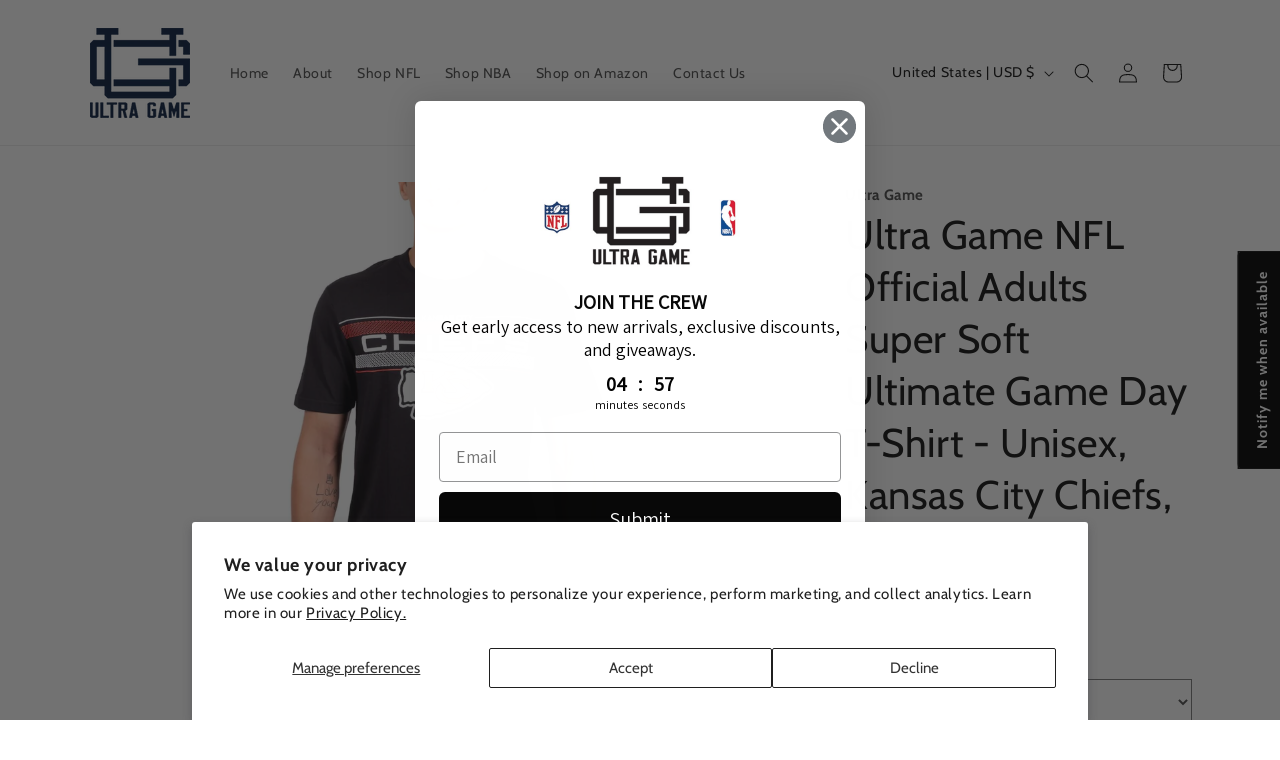

--- FILE ---
content_type: text/html; charset=utf-8
request_url: https://ultragameshop.com/products/ultra-game-nfl-kansas-city-chiefs-mens-super-soft-ultimate-game-day-crew-neck-t-shirt
body_size: 67058
content:
<!doctype html>
<html class="js" lang="en">
  <head>

    
    
    
    
    
      
      
    
  
    <!-- Google Tag Manager -->
<script>(function(w,d,s,l,i){w[l]=w[l]||[];w[l].push({'gtm.start':
new Date().getTime(),event:'gtm.js'});var f=d.getElementsByTagName(s)[0],
j=d.createElement(s),dl=l!='dataLayer'?'&l='+l:'';j.async=true;j.src=
'https://www.googletagmanager.com/gtm.js?id='+i+dl;f.parentNode.insertBefore(j,f);
})(window,document,'script','dataLayer','GTM-NCBQQCW');</script>
<!-- End Google Tag Manager -->
    <meta charset="utf-8">
    <meta http-equiv="X-UA-Compatible" content="IE=edge">
    <meta name="viewport" content="width=device-width,initial-scale=1">
    <meta name="theme-color" content="">
    <link rel="canonical" href="https://ultragameshop.com/products/ultra-game-nfl-kansas-city-chiefs-mens-super-soft-ultimate-game-day-crew-neck-t-shirt">

    <meta name="google-site-verification" content="lBl9LfvBLhoSB0KR54nvNIa7p3ekQmEF_IGuLfviHu8" /><link rel="icon" type="image/png" href="//ultragameshop.com/cdn/shop/files/android-chrome-512x512.png?crop=center&height=32&v=1731624950&width=32"><link rel="preconnect" href="https://fonts.shopifycdn.com" crossorigin><title>
      Ultra Game NFL Official Adults Super Soft Ultimate Game Day T-Shirt - 
 &ndash; UltraGameShop</title>

    
      <meta name="description" content="NFL COLLECTION: Officially Licensed By The NFL (National Football League), Ultra Game NFL is a re-introduction to the classic NFL fan gear. Ultra Game products boast innovative design and fabric updates in fresh fits for today&#39;s stadium-goers that appeal to everyone. COMFORTABLE MATERIAL: This t-shirt is made of soft, ">
    

    

<meta property="og:site_name" content="UltraGameShop">
<meta property="og:url" content="https://ultragameshop.com/products/ultra-game-nfl-kansas-city-chiefs-mens-super-soft-ultimate-game-day-crew-neck-t-shirt">
<meta property="og:title" content="Ultra Game NFL Official Adults Super Soft Ultimate Game Day T-Shirt - ">
<meta property="og:type" content="product">
<meta property="og:description" content="NFL COLLECTION: Officially Licensed By The NFL (National Football League), Ultra Game NFL is a re-introduction to the classic NFL fan gear. Ultra Game products boast innovative design and fabric updates in fresh fits for today&#39;s stadium-goers that appeal to everyone. COMFORTABLE MATERIAL: This t-shirt is made of soft, "><meta property="og:image" content="http://ultragameshop.com/cdn/shop/files/preview_images/9287c37c5f434ae08284eb177f73dc9b.thumbnail.0000000000.jpg?v=1701782977">
  <meta property="og:image:secure_url" content="https://ultragameshop.com/cdn/shop/files/preview_images/9287c37c5f434ae08284eb177f73dc9b.thumbnail.0000000000.jpg?v=1701782977">
  <meta property="og:image:width" content="854">
  <meta property="og:image:height" content="480"><meta property="og:price:amount" content="29.95">
  <meta property="og:price:currency" content="USD"><meta name="twitter:site" content="@https://x.com/i/flow/login?redirect_after_login=%2Fultragame_"><meta name="twitter:card" content="summary_large_image">
<meta name="twitter:title" content="Ultra Game NFL Official Adults Super Soft Ultimate Game Day T-Shirt - ">
<meta name="twitter:description" content="NFL COLLECTION: Officially Licensed By The NFL (National Football League), Ultra Game NFL is a re-introduction to the classic NFL fan gear. Ultra Game products boast innovative design and fabric updates in fresh fits for today&#39;s stadium-goers that appeal to everyone. COMFORTABLE MATERIAL: This t-shirt is made of soft, ">


    <script src="//ultragameshop.com/cdn/shop/t/41/assets/constants.js?v=132983761750457495441724180142" defer="defer"></script>
    <script src="//ultragameshop.com/cdn/shop/t/41/assets/pubsub.js?v=158357773527763999511724180142" defer="defer"></script>
    <script src="//ultragameshop.com/cdn/shop/t/41/assets/global.js?v=71597260395586206611725562902" defer="defer"></script>
    <script src="//ultragameshop.com/cdn/shop/t/41/assets/details-disclosure.js?v=13653116266235556501724180142" defer="defer"></script>
    <script src="//ultragameshop.com/cdn/shop/t/41/assets/details-modal.js?v=25581673532751508451724180142" defer="defer"></script>
    <script src="//ultragameshop.com/cdn/shop/t/41/assets/search-form.js?v=133129549252120666541724180142" defer="defer"></script><script src="//ultragameshop.com/cdn/shop/t/41/assets/animations.js?v=88693664871331136111724180142" defer="defer"></script><script>window.performance && window.performance.mark && window.performance.mark('shopify.content_for_header.start');</script><meta name="google-site-verification" content="iOZn8Vt0pjGJNod-12rD1Xvh4C2uElOFpHrNLllI-88">
<meta name="facebook-domain-verification" content="0vn28k8orafnkewpuimc47xbz1trmg">
<meta id="shopify-digital-wallet" name="shopify-digital-wallet" content="/24528355402/digital_wallets/dialog">
<meta name="shopify-checkout-api-token" content="d66afe00f6bd14c810783b01462ed421">
<meta id="in-context-paypal-metadata" data-shop-id="24528355402" data-venmo-supported="false" data-environment="production" data-locale="en_US" data-paypal-v4="true" data-currency="USD">
<link rel="alternate" type="application/json+oembed" href="https://ultragameshop.com/products/ultra-game-nfl-kansas-city-chiefs-mens-super-soft-ultimate-game-day-crew-neck-t-shirt.oembed">
<script async="async" src="/checkouts/internal/preloads.js?locale=en-US"></script>
<link rel="preconnect" href="https://shop.app" crossorigin="anonymous">
<script async="async" src="https://shop.app/checkouts/internal/preloads.js?locale=en-US&shop_id=24528355402" crossorigin="anonymous"></script>
<script id="apple-pay-shop-capabilities" type="application/json">{"shopId":24528355402,"countryCode":"US","currencyCode":"USD","merchantCapabilities":["supports3DS"],"merchantId":"gid:\/\/shopify\/Shop\/24528355402","merchantName":"UltraGameShop","requiredBillingContactFields":["postalAddress","email"],"requiredShippingContactFields":["postalAddress","email"],"shippingType":"shipping","supportedNetworks":["visa","masterCard","amex","discover","elo","jcb"],"total":{"type":"pending","label":"UltraGameShop","amount":"1.00"},"shopifyPaymentsEnabled":true,"supportsSubscriptions":true}</script>
<script id="shopify-features" type="application/json">{"accessToken":"d66afe00f6bd14c810783b01462ed421","betas":["rich-media-storefront-analytics"],"domain":"ultragameshop.com","predictiveSearch":true,"shopId":24528355402,"locale":"en"}</script>
<script>var Shopify = Shopify || {};
Shopify.shop = "ultragameshop.myshopify.com";
Shopify.locale = "en";
Shopify.currency = {"active":"USD","rate":"1.0"};
Shopify.country = "US";
Shopify.theme = {"name":"Dawn + Product Filter","id":137497411760,"schema_name":"Dawn","schema_version":"15.0.2","theme_store_id":887,"role":"main"};
Shopify.theme.handle = "null";
Shopify.theme.style = {"id":null,"handle":null};
Shopify.cdnHost = "ultragameshop.com/cdn";
Shopify.routes = Shopify.routes || {};
Shopify.routes.root = "/";</script>
<script type="module">!function(o){(o.Shopify=o.Shopify||{}).modules=!0}(window);</script>
<script>!function(o){function n(){var o=[];function n(){o.push(Array.prototype.slice.apply(arguments))}return n.q=o,n}var t=o.Shopify=o.Shopify||{};t.loadFeatures=n(),t.autoloadFeatures=n()}(window);</script>
<script>
  window.ShopifyPay = window.ShopifyPay || {};
  window.ShopifyPay.apiHost = "shop.app\/pay";
  window.ShopifyPay.redirectState = null;
</script>
<script id="shop-js-analytics" type="application/json">{"pageType":"product"}</script>
<script defer="defer" async type="module" src="//ultragameshop.com/cdn/shopifycloud/shop-js/modules/v2/client.init-shop-cart-sync_BT-GjEfc.en.esm.js"></script>
<script defer="defer" async type="module" src="//ultragameshop.com/cdn/shopifycloud/shop-js/modules/v2/chunk.common_D58fp_Oc.esm.js"></script>
<script defer="defer" async type="module" src="//ultragameshop.com/cdn/shopifycloud/shop-js/modules/v2/chunk.modal_xMitdFEc.esm.js"></script>
<script type="module">
  await import("//ultragameshop.com/cdn/shopifycloud/shop-js/modules/v2/client.init-shop-cart-sync_BT-GjEfc.en.esm.js");
await import("//ultragameshop.com/cdn/shopifycloud/shop-js/modules/v2/chunk.common_D58fp_Oc.esm.js");
await import("//ultragameshop.com/cdn/shopifycloud/shop-js/modules/v2/chunk.modal_xMitdFEc.esm.js");

  window.Shopify.SignInWithShop?.initShopCartSync?.({"fedCMEnabled":true,"windoidEnabled":true});

</script>
<script>
  window.Shopify = window.Shopify || {};
  if (!window.Shopify.featureAssets) window.Shopify.featureAssets = {};
  window.Shopify.featureAssets['shop-js'] = {"shop-cart-sync":["modules/v2/client.shop-cart-sync_DZOKe7Ll.en.esm.js","modules/v2/chunk.common_D58fp_Oc.esm.js","modules/v2/chunk.modal_xMitdFEc.esm.js"],"init-fed-cm":["modules/v2/client.init-fed-cm_B6oLuCjv.en.esm.js","modules/v2/chunk.common_D58fp_Oc.esm.js","modules/v2/chunk.modal_xMitdFEc.esm.js"],"shop-cash-offers":["modules/v2/client.shop-cash-offers_D2sdYoxE.en.esm.js","modules/v2/chunk.common_D58fp_Oc.esm.js","modules/v2/chunk.modal_xMitdFEc.esm.js"],"shop-login-button":["modules/v2/client.shop-login-button_QeVjl5Y3.en.esm.js","modules/v2/chunk.common_D58fp_Oc.esm.js","modules/v2/chunk.modal_xMitdFEc.esm.js"],"pay-button":["modules/v2/client.pay-button_DXTOsIq6.en.esm.js","modules/v2/chunk.common_D58fp_Oc.esm.js","modules/v2/chunk.modal_xMitdFEc.esm.js"],"shop-button":["modules/v2/client.shop-button_DQZHx9pm.en.esm.js","modules/v2/chunk.common_D58fp_Oc.esm.js","modules/v2/chunk.modal_xMitdFEc.esm.js"],"avatar":["modules/v2/client.avatar_BTnouDA3.en.esm.js"],"init-windoid":["modules/v2/client.init-windoid_CR1B-cfM.en.esm.js","modules/v2/chunk.common_D58fp_Oc.esm.js","modules/v2/chunk.modal_xMitdFEc.esm.js"],"init-shop-for-new-customer-accounts":["modules/v2/client.init-shop-for-new-customer-accounts_C_vY_xzh.en.esm.js","modules/v2/client.shop-login-button_QeVjl5Y3.en.esm.js","modules/v2/chunk.common_D58fp_Oc.esm.js","modules/v2/chunk.modal_xMitdFEc.esm.js"],"init-shop-email-lookup-coordinator":["modules/v2/client.init-shop-email-lookup-coordinator_BI7n9ZSv.en.esm.js","modules/v2/chunk.common_D58fp_Oc.esm.js","modules/v2/chunk.modal_xMitdFEc.esm.js"],"init-shop-cart-sync":["modules/v2/client.init-shop-cart-sync_BT-GjEfc.en.esm.js","modules/v2/chunk.common_D58fp_Oc.esm.js","modules/v2/chunk.modal_xMitdFEc.esm.js"],"shop-toast-manager":["modules/v2/client.shop-toast-manager_DiYdP3xc.en.esm.js","modules/v2/chunk.common_D58fp_Oc.esm.js","modules/v2/chunk.modal_xMitdFEc.esm.js"],"init-customer-accounts":["modules/v2/client.init-customer-accounts_D9ZNqS-Q.en.esm.js","modules/v2/client.shop-login-button_QeVjl5Y3.en.esm.js","modules/v2/chunk.common_D58fp_Oc.esm.js","modules/v2/chunk.modal_xMitdFEc.esm.js"],"init-customer-accounts-sign-up":["modules/v2/client.init-customer-accounts-sign-up_iGw4briv.en.esm.js","modules/v2/client.shop-login-button_QeVjl5Y3.en.esm.js","modules/v2/chunk.common_D58fp_Oc.esm.js","modules/v2/chunk.modal_xMitdFEc.esm.js"],"shop-follow-button":["modules/v2/client.shop-follow-button_CqMgW2wH.en.esm.js","modules/v2/chunk.common_D58fp_Oc.esm.js","modules/v2/chunk.modal_xMitdFEc.esm.js"],"checkout-modal":["modules/v2/client.checkout-modal_xHeaAweL.en.esm.js","modules/v2/chunk.common_D58fp_Oc.esm.js","modules/v2/chunk.modal_xMitdFEc.esm.js"],"shop-login":["modules/v2/client.shop-login_D91U-Q7h.en.esm.js","modules/v2/chunk.common_D58fp_Oc.esm.js","modules/v2/chunk.modal_xMitdFEc.esm.js"],"lead-capture":["modules/v2/client.lead-capture_BJmE1dJe.en.esm.js","modules/v2/chunk.common_D58fp_Oc.esm.js","modules/v2/chunk.modal_xMitdFEc.esm.js"],"payment-terms":["modules/v2/client.payment-terms_Ci9AEqFq.en.esm.js","modules/v2/chunk.common_D58fp_Oc.esm.js","modules/v2/chunk.modal_xMitdFEc.esm.js"]};
</script>
<script>(function() {
  var isLoaded = false;
  function asyncLoad() {
    if (isLoaded) return;
    isLoaded = true;
    var urls = ["https:\/\/trustbadge.shopclimb.com\/files\/js\/dist\/trustbadge.min.js?shop=ultragameshop.myshopify.com","https:\/\/loox.io\/widget\/Eif89P8ORs\/loox.1728582033149.js?shop=ultragameshop.myshopify.com","https:\/\/cdn.hextom.com\/js\/eventpromotionbar.js?shop=ultragameshop.myshopify.com"];
    for (var i = 0; i < urls.length; i++) {
      var s = document.createElement('script');
      s.type = 'text/javascript';
      s.async = true;
      s.src = urls[i];
      var x = document.getElementsByTagName('script')[0];
      x.parentNode.insertBefore(s, x);
    }
  };
  if(window.attachEvent) {
    window.attachEvent('onload', asyncLoad);
  } else {
    window.addEventListener('load', asyncLoad, false);
  }
})();</script>
<script id="__st">var __st={"a":24528355402,"offset":-18000,"reqid":"8654515f-d138-4dd2-8797-686240f151cf-1769065105","pageurl":"ultragameshop.com\/products\/ultra-game-nfl-kansas-city-chiefs-mens-super-soft-ultimate-game-day-crew-neck-t-shirt","u":"b127686ffb31","p":"product","rtyp":"product","rid":7418867089584};</script>
<script>window.ShopifyPaypalV4VisibilityTracking = true;</script>
<script id="captcha-bootstrap">!function(){'use strict';const t='contact',e='account',n='new_comment',o=[[t,t],['blogs',n],['comments',n],[t,'customer']],c=[[e,'customer_login'],[e,'guest_login'],[e,'recover_customer_password'],[e,'create_customer']],r=t=>t.map((([t,e])=>`form[action*='/${t}']:not([data-nocaptcha='true']) input[name='form_type'][value='${e}']`)).join(','),a=t=>()=>t?[...document.querySelectorAll(t)].map((t=>t.form)):[];function s(){const t=[...o],e=r(t);return a(e)}const i='password',u='form_key',d=['recaptcha-v3-token','g-recaptcha-response','h-captcha-response',i],f=()=>{try{return window.sessionStorage}catch{return}},m='__shopify_v',_=t=>t.elements[u];function p(t,e,n=!1){try{const o=window.sessionStorage,c=JSON.parse(o.getItem(e)),{data:r}=function(t){const{data:e,action:n}=t;return t[m]||n?{data:e,action:n}:{data:t,action:n}}(c);for(const[e,n]of Object.entries(r))t.elements[e]&&(t.elements[e].value=n);n&&o.removeItem(e)}catch(o){console.error('form repopulation failed',{error:o})}}const l='form_type',E='cptcha';function T(t){t.dataset[E]=!0}const w=window,h=w.document,L='Shopify',v='ce_forms',y='captcha';let A=!1;((t,e)=>{const n=(g='f06e6c50-85a8-45c8-87d0-21a2b65856fe',I='https://cdn.shopify.com/shopifycloud/storefront-forms-hcaptcha/ce_storefront_forms_captcha_hcaptcha.v1.5.2.iife.js',D={infoText:'Protected by hCaptcha',privacyText:'Privacy',termsText:'Terms'},(t,e,n)=>{const o=w[L][v],c=o.bindForm;if(c)return c(t,g,e,D).then(n);var r;o.q.push([[t,g,e,D],n]),r=I,A||(h.body.append(Object.assign(h.createElement('script'),{id:'captcha-provider',async:!0,src:r})),A=!0)});var g,I,D;w[L]=w[L]||{},w[L][v]=w[L][v]||{},w[L][v].q=[],w[L][y]=w[L][y]||{},w[L][y].protect=function(t,e){n(t,void 0,e),T(t)},Object.freeze(w[L][y]),function(t,e,n,w,h,L){const[v,y,A,g]=function(t,e,n){const i=e?o:[],u=t?c:[],d=[...i,...u],f=r(d),m=r(i),_=r(d.filter((([t,e])=>n.includes(e))));return[a(f),a(m),a(_),s()]}(w,h,L),I=t=>{const e=t.target;return e instanceof HTMLFormElement?e:e&&e.form},D=t=>v().includes(t);t.addEventListener('submit',(t=>{const e=I(t);if(!e)return;const n=D(e)&&!e.dataset.hcaptchaBound&&!e.dataset.recaptchaBound,o=_(e),c=g().includes(e)&&(!o||!o.value);(n||c)&&t.preventDefault(),c&&!n&&(function(t){try{if(!f())return;!function(t){const e=f();if(!e)return;const n=_(t);if(!n)return;const o=n.value;o&&e.removeItem(o)}(t);const e=Array.from(Array(32),(()=>Math.random().toString(36)[2])).join('');!function(t,e){_(t)||t.append(Object.assign(document.createElement('input'),{type:'hidden',name:u})),t.elements[u].value=e}(t,e),function(t,e){const n=f();if(!n)return;const o=[...t.querySelectorAll(`input[type='${i}']`)].map((({name:t})=>t)),c=[...d,...o],r={};for(const[a,s]of new FormData(t).entries())c.includes(a)||(r[a]=s);n.setItem(e,JSON.stringify({[m]:1,action:t.action,data:r}))}(t,e)}catch(e){console.error('failed to persist form',e)}}(e),e.submit())}));const S=(t,e)=>{t&&!t.dataset[E]&&(n(t,e.some((e=>e===t))),T(t))};for(const o of['focusin','change'])t.addEventListener(o,(t=>{const e=I(t);D(e)&&S(e,y())}));const B=e.get('form_key'),M=e.get(l),P=B&&M;t.addEventListener('DOMContentLoaded',(()=>{const t=y();if(P)for(const e of t)e.elements[l].value===M&&p(e,B);[...new Set([...A(),...v().filter((t=>'true'===t.dataset.shopifyCaptcha))])].forEach((e=>S(e,t)))}))}(h,new URLSearchParams(w.location.search),n,t,e,['guest_login'])})(!0,!0)}();</script>
<script integrity="sha256-4kQ18oKyAcykRKYeNunJcIwy7WH5gtpwJnB7kiuLZ1E=" data-source-attribution="shopify.loadfeatures" defer="defer" src="//ultragameshop.com/cdn/shopifycloud/storefront/assets/storefront/load_feature-a0a9edcb.js" crossorigin="anonymous"></script>
<script crossorigin="anonymous" defer="defer" src="//ultragameshop.com/cdn/shopifycloud/storefront/assets/shopify_pay/storefront-65b4c6d7.js?v=20250812"></script>
<script data-source-attribution="shopify.dynamic_checkout.dynamic.init">var Shopify=Shopify||{};Shopify.PaymentButton=Shopify.PaymentButton||{isStorefrontPortableWallets:!0,init:function(){window.Shopify.PaymentButton.init=function(){};var t=document.createElement("script");t.src="https://ultragameshop.com/cdn/shopifycloud/portable-wallets/latest/portable-wallets.en.js",t.type="module",document.head.appendChild(t)}};
</script>
<script data-source-attribution="shopify.dynamic_checkout.buyer_consent">
  function portableWalletsHideBuyerConsent(e){var t=document.getElementById("shopify-buyer-consent"),n=document.getElementById("shopify-subscription-policy-button");t&&n&&(t.classList.add("hidden"),t.setAttribute("aria-hidden","true"),n.removeEventListener("click",e))}function portableWalletsShowBuyerConsent(e){var t=document.getElementById("shopify-buyer-consent"),n=document.getElementById("shopify-subscription-policy-button");t&&n&&(t.classList.remove("hidden"),t.removeAttribute("aria-hidden"),n.addEventListener("click",e))}window.Shopify?.PaymentButton&&(window.Shopify.PaymentButton.hideBuyerConsent=portableWalletsHideBuyerConsent,window.Shopify.PaymentButton.showBuyerConsent=portableWalletsShowBuyerConsent);
</script>
<script>
  function portableWalletsCleanup(e){e&&e.src&&console.error("Failed to load portable wallets script "+e.src);var t=document.querySelectorAll("shopify-accelerated-checkout .shopify-payment-button__skeleton, shopify-accelerated-checkout-cart .wallet-cart-button__skeleton"),e=document.getElementById("shopify-buyer-consent");for(let e=0;e<t.length;e++)t[e].remove();e&&e.remove()}function portableWalletsNotLoadedAsModule(e){e instanceof ErrorEvent&&"string"==typeof e.message&&e.message.includes("import.meta")&&"string"==typeof e.filename&&e.filename.includes("portable-wallets")&&(window.removeEventListener("error",portableWalletsNotLoadedAsModule),window.Shopify.PaymentButton.failedToLoad=e,"loading"===document.readyState?document.addEventListener("DOMContentLoaded",window.Shopify.PaymentButton.init):window.Shopify.PaymentButton.init())}window.addEventListener("error",portableWalletsNotLoadedAsModule);
</script>

<script type="module" src="https://ultragameshop.com/cdn/shopifycloud/portable-wallets/latest/portable-wallets.en.js" onError="portableWalletsCleanup(this)" crossorigin="anonymous"></script>
<script nomodule>
  document.addEventListener("DOMContentLoaded", portableWalletsCleanup);
</script>

<script id='scb4127' type='text/javascript' async='' src='https://ultragameshop.com/cdn/shopifycloud/privacy-banner/storefront-banner.js'></script><link id="shopify-accelerated-checkout-styles" rel="stylesheet" media="screen" href="https://ultragameshop.com/cdn/shopifycloud/portable-wallets/latest/accelerated-checkout-backwards-compat.css" crossorigin="anonymous">
<style id="shopify-accelerated-checkout-cart">
        #shopify-buyer-consent {
  margin-top: 1em;
  display: inline-block;
  width: 100%;
}

#shopify-buyer-consent.hidden {
  display: none;
}

#shopify-subscription-policy-button {
  background: none;
  border: none;
  padding: 0;
  text-decoration: underline;
  font-size: inherit;
  cursor: pointer;
}

#shopify-subscription-policy-button::before {
  box-shadow: none;
}

      </style>
<script id="sections-script" data-sections="header" defer="defer" src="//ultragameshop.com/cdn/shop/t/41/compiled_assets/scripts.js?v=42970"></script>
<script>window.performance && window.performance.mark && window.performance.mark('shopify.content_for_header.end');</script><script id="shop-promise-product" type="application/json">
  {
    "productId": "7418867089584",
    "variantId": "42957156286640"
  }
</script>
<script id="shop-promise-features" type="application/json">
  {
    "supportedPromiseBrands": ["buy_with_prime"],
    "f_b9ba94d16a7d18ccd91d68be01e37df6": false,
    "f_85e460659f2e1fdd04f763b1587427a4": false
  }
</script>
<script fetchpriority="high" defer="defer" src="https://ultragameshop.com/cdn/shopifycloud/shop-promise-pdp/prod/shop_promise_pdp.js?v=1" data-source-attribution="shopify.shop-promise-pdp" crossorigin="anonymous"></script>
<link rel="preload" href="https://static-na.payments-amazon.com/checkout.js" as="script">



    <style data-shopify>
      @font-face {
  font-family: Cabin;
  font-weight: 400;
  font-style: normal;
  font-display: swap;
  src: url("//ultragameshop.com/cdn/fonts/cabin/cabin_n4.cefc6494a78f87584a6f312fea532919154f66fe.woff2") format("woff2"),
       url("//ultragameshop.com/cdn/fonts/cabin/cabin_n4.8c16611b00f59d27f4b27ce4328dfe514ce77517.woff") format("woff");
}

      @font-face {
  font-family: Cabin;
  font-weight: 700;
  font-style: normal;
  font-display: swap;
  src: url("//ultragameshop.com/cdn/fonts/cabin/cabin_n7.255204a342bfdbc9ae2017bd4e6a90f8dbb2f561.woff2") format("woff2"),
       url("//ultragameshop.com/cdn/fonts/cabin/cabin_n7.e2afa22a0d0f4b64da3569c990897429d40ff5c0.woff") format("woff");
}

      @font-face {
  font-family: Cabin;
  font-weight: 400;
  font-style: italic;
  font-display: swap;
  src: url("//ultragameshop.com/cdn/fonts/cabin/cabin_i4.d89c1b32b09ecbc46c12781fcf7b2085f17c0be9.woff2") format("woff2"),
       url("//ultragameshop.com/cdn/fonts/cabin/cabin_i4.0a521b11d0b69adfc41e22a263eec7c02aecfe99.woff") format("woff");
}

      @font-face {
  font-family: Cabin;
  font-weight: 700;
  font-style: italic;
  font-display: swap;
  src: url("//ultragameshop.com/cdn/fonts/cabin/cabin_i7.ef2404c08a493e7ccbc92d8c39adf683f40e1fb5.woff2") format("woff2"),
       url("//ultragameshop.com/cdn/fonts/cabin/cabin_i7.480421791818000fc8a5d4134822321b5d7964f8.woff") format("woff");
}

      @font-face {
  font-family: Cabin;
  font-weight: 400;
  font-style: normal;
  font-display: swap;
  src: url("//ultragameshop.com/cdn/fonts/cabin/cabin_n4.cefc6494a78f87584a6f312fea532919154f66fe.woff2") format("woff2"),
       url("//ultragameshop.com/cdn/fonts/cabin/cabin_n4.8c16611b00f59d27f4b27ce4328dfe514ce77517.woff") format("woff");
}


      
        :root,
        .color-scheme-1 {
          --color-background: 255,255,255;
        
          --gradient-background: #ffffff;
        

        

        --color-foreground: 18,18,18;
        --color-background-contrast: 191,191,191;
        --color-shadow: 18,18,18;
        --color-button: 18,18,18;
        --color-button-text: 243,243,243;
        --color-secondary-button: 255,255,255;
        --color-secondary-button-text: 18,18,18;
        --color-link: 18,18,18;
        --color-badge-foreground: 18,18,18;
        --color-badge-background: 255,255,255;
        --color-badge-border: 18,18,18;
        --payment-terms-background-color: rgb(255 255 255);
      }
      
        
        .color-scheme-2 {
          --color-background: 243,243,243;
        
          --gradient-background: #f3f3f3;
        

        

        --color-foreground: 18,18,18;
        --color-background-contrast: 179,179,179;
        --color-shadow: 18,18,18;
        --color-button: 18,18,18;
        --color-button-text: 243,243,243;
        --color-secondary-button: 243,243,243;
        --color-secondary-button-text: 18,18,18;
        --color-link: 18,18,18;
        --color-badge-foreground: 18,18,18;
        --color-badge-background: 243,243,243;
        --color-badge-border: 18,18,18;
        --payment-terms-background-color: rgb(243 243 243);
      }
      
        
        .color-scheme-3 {
          --color-background: 36,40,51;
        
          --gradient-background: #242833;
        

        

        --color-foreground: 255,255,255;
        --color-background-contrast: 47,52,66;
        --color-shadow: 18,18,18;
        --color-button: 255,255,255;
        --color-button-text: 0,0,0;
        --color-secondary-button: 36,40,51;
        --color-secondary-button-text: 255,255,255;
        --color-link: 255,255,255;
        --color-badge-foreground: 255,255,255;
        --color-badge-background: 36,40,51;
        --color-badge-border: 255,255,255;
        --payment-terms-background-color: rgb(36 40 51);
      }
      
        
        .color-scheme-4 {
          --color-background: 18,18,18;
        
          --gradient-background: #121212;
        

        

        --color-foreground: 255,255,255;
        --color-background-contrast: 146,146,146;
        --color-shadow: 18,18,18;
        --color-button: 255,255,255;
        --color-button-text: 18,18,18;
        --color-secondary-button: 18,18,18;
        --color-secondary-button-text: 255,255,255;
        --color-link: 255,255,255;
        --color-badge-foreground: 255,255,255;
        --color-badge-background: 18,18,18;
        --color-badge-border: 255,255,255;
        --payment-terms-background-color: rgb(18 18 18);
      }
      
        
        .color-scheme-5 {
          --color-background: 0,168,225;
        
          --gradient-background: #00a8e1;
        

        

        --color-foreground: 255,255,255;
        --color-background-contrast: 0,73,98;
        --color-shadow: 18,18,18;
        --color-button: 255,255,255;
        --color-button-text: 0,168,225;
        --color-secondary-button: 0,168,225;
        --color-secondary-button-text: 255,255,255;
        --color-link: 255,255,255;
        --color-badge-foreground: 255,255,255;
        --color-badge-background: 0,168,225;
        --color-badge-border: 255,255,255;
        --payment-terms-background-color: rgb(0 168 225);
      }
      

      body, .color-scheme-1, .color-scheme-2, .color-scheme-3, .color-scheme-4, .color-scheme-5 {
        color: rgba(var(--color-foreground), 0.75);
        background-color: rgb(var(--color-background));
      }

      :root {
        --font-body-family: Cabin, sans-serif;
        --font-body-style: normal;
        --font-body-weight: 400;
        --font-body-weight-bold: 700;

        --font-heading-family: Cabin, sans-serif;
        --font-heading-style: normal;
        --font-heading-weight: 400;

        --font-body-scale: 1.0;
        --font-heading-scale: 1.0;

        --media-padding: px;
        --media-border-opacity: 0.0;
        --media-border-width: 0px;
        --media-radius: 0px;
        --media-shadow-opacity: 0.0;
        --media-shadow-horizontal-offset: 0px;
        --media-shadow-vertical-offset: 4px;
        --media-shadow-blur-radius: 5px;
        --media-shadow-visible: 0;

        --page-width: 120rem;
        --page-width-margin: 0rem;

        --product-card-image-padding: 0.0rem;
        --product-card-corner-radius: 0.0rem;
        --product-card-text-alignment: left;
        --product-card-border-width: 0.0rem;
        --product-card-border-opacity: 0.1;
        --product-card-shadow-opacity: 0.0;
        --product-card-shadow-visible: 0;
        --product-card-shadow-horizontal-offset: 0.0rem;
        --product-card-shadow-vertical-offset: 0.4rem;
        --product-card-shadow-blur-radius: 0.5rem;

        --collection-card-image-padding: 0.0rem;
        --collection-card-corner-radius: 0.0rem;
        --collection-card-text-alignment: left;
        --collection-card-border-width: 0.0rem;
        --collection-card-border-opacity: 0.1;
        --collection-card-shadow-opacity: 0.0;
        --collection-card-shadow-visible: 0;
        --collection-card-shadow-horizontal-offset: 0.0rem;
        --collection-card-shadow-vertical-offset: 0.4rem;
        --collection-card-shadow-blur-radius: 0.5rem;

        --blog-card-image-padding: 0.0rem;
        --blog-card-corner-radius: 0.0rem;
        --blog-card-text-alignment: left;
        --blog-card-border-width: 0.0rem;
        --blog-card-border-opacity: 0.1;
        --blog-card-shadow-opacity: 0.0;
        --blog-card-shadow-visible: 0;
        --blog-card-shadow-horizontal-offset: 0.0rem;
        --blog-card-shadow-vertical-offset: 0.4rem;
        --blog-card-shadow-blur-radius: 0.5rem;

        --badge-corner-radius: 4.0rem;

        --popup-border-width: 1px;
        --popup-border-opacity: 0.1;
        --popup-corner-radius: 0px;
        --popup-shadow-opacity: 0.05;
        --popup-shadow-horizontal-offset: 0px;
        --popup-shadow-vertical-offset: 4px;
        --popup-shadow-blur-radius: 5px;

        --drawer-border-width: 1px;
        --drawer-border-opacity: 0.1;
        --drawer-shadow-opacity: 0.0;
        --drawer-shadow-horizontal-offset: 0px;
        --drawer-shadow-vertical-offset: 4px;
        --drawer-shadow-blur-radius: 5px;

        --spacing-sections-desktop: 0px;
        --spacing-sections-mobile: 0px;

        --grid-desktop-vertical-spacing: 8px;
        --grid-desktop-horizontal-spacing: 8px;
        --grid-mobile-vertical-spacing: 4px;
        --grid-mobile-horizontal-spacing: 4px;

        --text-boxes-border-opacity: 0.0;
        --text-boxes-border-width: 0px;
        --text-boxes-radius: 0px;
        --text-boxes-shadow-opacity: 0.0;
        --text-boxes-shadow-visible: 0;
        --text-boxes-shadow-horizontal-offset: 0px;
        --text-boxes-shadow-vertical-offset: 4px;
        --text-boxes-shadow-blur-radius: 5px;

        --buttons-radius: 0px;
        --buttons-radius-outset: 0px;
        --buttons-border-width: 1px;
        --buttons-border-opacity: 1.0;
        --buttons-shadow-opacity: 0.0;
        --buttons-shadow-visible: 0;
        --buttons-shadow-horizontal-offset: 0px;
        --buttons-shadow-vertical-offset: 4px;
        --buttons-shadow-blur-radius: 5px;
        --buttons-border-offset: 0px;

        --inputs-radius: 0px;
        --inputs-border-width: 1px;
        --inputs-border-opacity: 0.55;
        --inputs-shadow-opacity: 0.0;
        --inputs-shadow-horizontal-offset: 0px;
        --inputs-margin-offset: 0px;
        --inputs-shadow-vertical-offset: 4px;
        --inputs-shadow-blur-radius: 5px;
        --inputs-radius-outset: 0px;

        --variant-pills-radius: 40px;
        --variant-pills-border-width: 1px;
        --variant-pills-border-opacity: 0.55;
        --variant-pills-shadow-opacity: 0.0;
        --variant-pills-shadow-horizontal-offset: 0px;
        --variant-pills-shadow-vertical-offset: 4px;
        --variant-pills-shadow-blur-radius: 5px;
      }

      *,
      *::before,
      *::after {
        box-sizing: inherit;
      }

      html {
        box-sizing: border-box;
        font-size: calc(var(--font-body-scale) * 62.5%);
        height: 100%;
      }

      body {
        display: grid;
        grid-template-rows: auto auto 1fr auto;
        grid-template-columns: 100%;
        min-height: 100%;
        margin: 0;
        font-size: 1.5rem;
        letter-spacing: 0.06rem;
        line-height: calc(1 + 0.8 / var(--font-body-scale));
        font-family: var(--font-body-family);
        font-style: var(--font-body-style);
        font-weight: var(--font-body-weight);
      }
      <!-- Google Tag Manager (noscript) -->
<noscript><iframe src="https://www.googletagmanager.com/ns.html?id=GTM-NCBQQCW"
height="0" width="0" style="display:none;visibility:hidden"></iframe></noscript>
<!-- End Google Tag Manager (noscript) -->

      @media screen and (min-width: 750px) {
        body {
          font-size: 1.6rem;
        }
      }


#shopify-section-sections--17202411995312__footer > footer > div.footer__content-bottom > div:nth-child(1) > div.footer__column.footer__column--info > div > ul > li:nth-child(4) > svg  {
  display: none;
}

#shopify-section-sections--17202411995312__footer > footer > div.footer__content-bottom > div:nth-child(1) > div.footer__column.footer__column--info > div > ul > li:nth-child(4) {
  display: none;
}

#shopify-section-sections--17202411995312__footer > footer > div.footer__content-bottom > div:nth-child(1) > div.footer__column.footer__column--info > div > ul > li:nth-child(6) > svg  {
  display: none;
}

#shopify-section-sections--17202411995312__footer > footer > div.footer__content-bottom > div:nth-child(1) > div.footer__column.footer__column--info > div > ul > li:nth-child(6)  {
  display: none;
}

#shopify-section-sections--17202411995312__footer > footer > div.footer__content-bottom > div:nth-child(1) > div.footer__column.footer__column--info > div > ul > li:nth-child(11)  {
  display: none;
}
    
#shopify-section-sections--17202411995312__footer > footer > div.footer__content-bottom > div:nth-child(1) > div.footer__column.footer__column--info > div > ul > li:nth-child(8)  {
  display: none;
}
        
#shopify-section-sections--17202411995312__footer > footer > div.footer__content-bottom > div:nth-child(1) > div.footer__column.footer__column--info > div > ul > li:nth-child(9)  {
  display: none;
}

#shopify-section-sections--17202411995312__footer > footer > div.footer__content-bottom > div:nth-child(1) > div.footer__column.footer__column--info > div > ul > li:nth-child(10)  {
  display: none;
}

#ProductInfo-template--17257282109616__main > amazon-product-rating {
  display: none;
}
      
#ProductInfo-template--17257118990512__main > amazon-product-rating {
  display: none;
}

.amazon-product-rating {
  display: none;
}

div.rating-container {
  display: none !important;
}           

.rating-container {
  display: none !important;
} 

div.rating-container > div.star-rating  {
  display: none !important;
} 

div.rating-container > div.rating-count    {
  display: none !important;
} 

#jump-link > span.rating-text.ember-bold    {
  display: none !important;
}     
        
    </style>

    <link href="//ultragameshop.com/cdn/shop/t/41/assets/base.css?v=178041237236526870381729187738" rel="stylesheet" type="text/css" media="all" />
    <link rel="stylesheet" href="//ultragameshop.com/cdn/shop/t/41/assets/component-cart-items.css?v=127384614032664249911724180142" media="print" onload="this.media='all'">
      <link rel="preload" as="font" href="//ultragameshop.com/cdn/fonts/cabin/cabin_n4.cefc6494a78f87584a6f312fea532919154f66fe.woff2" type="font/woff2" crossorigin>
      

      <link rel="preload" as="font" href="//ultragameshop.com/cdn/fonts/cabin/cabin_n4.cefc6494a78f87584a6f312fea532919154f66fe.woff2" type="font/woff2" crossorigin>
      
<link href="//ultragameshop.com/cdn/shop/t/41/assets/component-localization-form.css?v=120620094879297847921724180142" rel="stylesheet" type="text/css" media="all" />
      <script src="//ultragameshop.com/cdn/shop/t/41/assets/localization-form.js?v=144176611646395275351724180142" defer="defer"></script><link
        rel="stylesheet"
        href="//ultragameshop.com/cdn/shop/t/41/assets/component-predictive-search.css?v=118923337488134913561724180142"
        media="print"
        onload="this.media='all'"
      ><script>
      if (Shopify.designMode) {
        document.documentElement.classList.add('shopify-design-mode');
      }
    </script>
  <!-- BEGIN app block: shopify://apps/userway-website-accessibility/blocks/uw-widget-extension/bc2d8a34-1a37-451b-ab1a-271bc4e9daa7 -->




<script type="text/javascript" async="" src="https://cdn.userway.org/widget.js?account=eWeJ4B0Rcw&amp;platfAppInstalledSiteId=3482961&amp;shop=ultragameshop.com"></script>

<!-- END app block --><!-- BEGIN app block: shopify://apps/klaviyo-email-marketing-sms/blocks/klaviyo-onsite-embed/2632fe16-c075-4321-a88b-50b567f42507 -->












  <script async src="https://static.klaviyo.com/onsite/js/U6dk7w/klaviyo.js?company_id=U6dk7w"></script>
  <script>!function(){if(!window.klaviyo){window._klOnsite=window._klOnsite||[];try{window.klaviyo=new Proxy({},{get:function(n,i){return"push"===i?function(){var n;(n=window._klOnsite).push.apply(n,arguments)}:function(){for(var n=arguments.length,o=new Array(n),w=0;w<n;w++)o[w]=arguments[w];var t="function"==typeof o[o.length-1]?o.pop():void 0,e=new Promise((function(n){window._klOnsite.push([i].concat(o,[function(i){t&&t(i),n(i)}]))}));return e}}})}catch(n){window.klaviyo=window.klaviyo||[],window.klaviyo.push=function(){var n;(n=window._klOnsite).push.apply(n,arguments)}}}}();</script>

  
    <script id="viewed_product">
      if (item == null) {
        var _learnq = _learnq || [];

        var MetafieldReviews = null
        var MetafieldYotpoRating = null
        var MetafieldYotpoCount = null
        var MetafieldLooxRating = null
        var MetafieldLooxCount = null
        var okendoProduct = null
        var okendoProductReviewCount = null
        var okendoProductReviewAverageValue = null
        try {
          // The following fields are used for Customer Hub recently viewed in order to add reviews.
          // This information is not part of __kla_viewed. Instead, it is part of __kla_viewed_reviewed_items
          MetafieldReviews = {};
          MetafieldYotpoRating = null
          MetafieldYotpoCount = null
          MetafieldLooxRating = null
          MetafieldLooxCount = null

          okendoProduct = null
          // If the okendo metafield is not legacy, it will error, which then requires the new json formatted data
          if (okendoProduct && 'error' in okendoProduct) {
            okendoProduct = null
          }
          okendoProductReviewCount = okendoProduct ? okendoProduct.reviewCount : null
          okendoProductReviewAverageValue = okendoProduct ? okendoProduct.reviewAverageValue : null
        } catch (error) {
          console.error('Error in Klaviyo onsite reviews tracking:', error);
        }

        var item = {
          Name: "Ultra Game NFL Official Adults Super Soft Ultimate Game Day T-Shirt - Unisex, Kansas City Chiefs, Team Color|Kansas City Chiefs",
          ProductID: 7418867089584,
          Categories: ["$25 - $50 NFL","Buy with Prime","Kansas City Chiefs","MCF","NFL Apparel","NFL MEN'S","Shop By NFL Team","Ultra Game NFL \"Mens Super Soft Ultimate Game Day Crew Neck T-Shirt\""],
          ImageURL: "https://ultragameshop.com/cdn/shop/products/61-oFuo8ZGL_grande.jpg?v=1738020574",
          URL: "https://ultragameshop.com/products/ultra-game-nfl-kansas-city-chiefs-mens-super-soft-ultimate-game-day-crew-neck-t-shirt",
          Brand: "Ultra Game",
          Price: "$29.95",
          Value: "29.95",
          CompareAtPrice: "$0.00"
        };
        _learnq.push(['track', 'Viewed Product', item]);
        _learnq.push(['trackViewedItem', {
          Title: item.Name,
          ItemId: item.ProductID,
          Categories: item.Categories,
          ImageUrl: item.ImageURL,
          Url: item.URL,
          Metadata: {
            Brand: item.Brand,
            Price: item.Price,
            Value: item.Value,
            CompareAtPrice: item.CompareAtPrice
          },
          metafields:{
            reviews: MetafieldReviews,
            yotpo:{
              rating: MetafieldYotpoRating,
              count: MetafieldYotpoCount,
            },
            loox:{
              rating: MetafieldLooxRating,
              count: MetafieldLooxCount,
            },
            okendo: {
              rating: okendoProductReviewAverageValue,
              count: okendoProductReviewCount,
            }
          }
        }]);
      }
    </script>
  




  <script>
    window.klaviyoReviewsProductDesignMode = false
  </script>







<!-- END app block --><!-- BEGIN app block: shopify://apps/amazon-reviews/blocks/product-rating-snippet-embed/88ab28f3-a438-4eb3-a83e-f1a9c62c5069 -->



<!-- END app block --><!-- BEGIN app block: shopify://apps/swatch-king/blocks/variant-swatch-king/0850b1e4-ba30-4a0d-a8f4-f9a939276d7d -->


















































  <script>
    window.vsk_data = function(){
      return {
        "block_collection_settings": {"alignment":"left","enable":true,"swatch_location":"After image","switch_on_hover":true,"preselect_variant":false,"current_template":"product"},
        "currency": "USD",
        "currency_symbol": "$",
        "primary_locale": "en",
        "localized_string": {},
        "app_setting_styles": {"products_swatch_presentation":{"slide_left_button_svg":"","slide_right_button_svg":""},"collections_swatch_presentation":{"minified":false,"minified_products":false,"minified_template":"+{count}","slide_left_button_svg":"","minified_display_count":[3,6],"slide_right_button_svg":""}},
        "app_setting": {"display_logs":false,"default_preset":1017669,"pre_hide_strategy":"hide-all-theme-selectors","swatch_url_source":"cdn","product_data_source":"storefront","data_url_source":"cdn","new_script":true},
        "app_setting_config": {"app_execution_strategy":"all","collections_options_disabled":null,"default_swatch_image":"none","do_not_select_an_option":{"text":"Select a {{ option_name }}","status":true,"control_add_to_cart":true,"allow_virtual_trigger":true,"make_a_selection_text":"Select a {{ option_name }}"},"history_free_group_navigation":false,"notranslate":false,"products_options_disabled":null,"size_chart":{"type":"theme","labels":"size,sizes,taille,größe,tamanho,tamaño,koko,サイズ","position":"right","size_chart_app":"","size_chart_app_css":"","size_chart_app_selector":""},"session_storage_timeout_seconds":60,"enable_swatch":{"cart":{"enable_on_cart_product_grid":true,"enable_on_cart_featured_product":true},"home":{"enable_on_home_product_grid":true,"enable_on_home_featured_product":true},"pages":{"enable_on_custom_product_grid":true,"enable_on_custom_featured_product":true},"article":{"enable_on_article_product_grid":true,"enable_on_article_featured_product":true},"products":{"enable_on_main_product":true,"enable_on_product_grid":true},"collections":{"enable_on_collection_quick_view":true,"enable_on_collection_product_grid":true},"list_collections":{"enable_on_list_collection_quick_view":true,"enable_on_list_collection_product_grid":true}},"product_template":{"group_swatches":true,"variant_swatches":true},"product_batch_size":250,"use_optimized_urls":true,"enable_error_tracking":true,"enable_event_tracking":false,"preset_badge":{"order":[{"name":"sold_out","order":0},{"name":"sale","order":1},{"name":"new","order":2}],"new_badge_text":"NEW","new_badge_color":"#FFFFFF","sale_badge_text":"SALE","sale_badge_color":"#FFFFFF","new_badge_bg_color":"#121212D1","sale_badge_bg_color":"#D91C01D1","sold_out_badge_text":"SOLD OUT","sold_out_badge_color":"#FFFFFF","new_show_when_all_same":false,"sale_show_when_all_same":false,"sold_out_badge_bg_color":"#BBBBBBD1","new_product_max_duration":90,"sold_out_show_when_all_same":true,"min_price_diff_for_sale_badge":5}},
        "theme_settings_map": {"140471304368":298011,"137229107376":298009,"137706111152":298011,"137707323568":298011,"137015099568":351050,"138721263792":298011,"133650219184":298009,"133824381104":298009,"134387466416":298009,"134636110000":298009,"134648430768":298010,"137497411760":298011,"137017360560":298009,"137029386416":298009,"137109962928":298009,"137226387632":298011,"83305398346":298009,"83332038730":298009,"133627773104":298009},
        "theme_settings": {"298011":{"id":298011,"configurations":{"products":{"theme_type":"dawn","swatch_root":{"position":"before","selector":"variant-selects, variant-radios, [class*=\"product-form__noscript-wrapper\"], .product-form__quantity, gp-product-variants, [data-key=\"p-variants\"]","groups_selector":"","section_selector":".product.grid,.featured-product, gp-product","secondary_position":"","secondary_selector":"","use_section_as_root":true},"option_selectors":"gp-product-variants select, variant-selects select, variant-radios input, variant-selects input, [data-key=\"p-variants\"] select","selectors_to_hide":["variant-radios","gp-product-variants","[data-key=\"p-variants\"]","variant-selects"],"json_data_selector":"","add_to_cart_selector":"[name=\"add\"]","custom_button_params":{"data":[{"value_attribute":"data-value","option_attribute":"data-name"}],"selected_selector":".active"},"option_index_attributes":["data-index","data-option-position","data-object","data-product-option","data-option-index","name"],"add_to_cart_text_selector":"[name=\"add\"]\u003espan","selectors_to_hide_override":"","add_to_cart_enabled_classes":"","add_to_cart_disabled_classes":""},"collections":{"grid_updates":[{"name":"Sold out","template":"\u003cdiv class=\"card__badge\" {{ display_on_sold_out }}\u003e\u003cspan class=\"badge badge--bottom-left color-inverse\"\u003eSold out\u003c\/span\u003e\u003c\/div\u003e","display_position":"bottom","display_selector":".card__inner","element_selector":".card__badge .color-inverse"},{"name":"On Sale","template":"\u003cdiv class=\"card__badge bottom left\" {{ display_on_available }} {{ display_on_sale }}\u003e\n  \u003cspan class=\"badge badge--bottom-left color-accent-2\"\u003eSale\u003c\/span\u003e\n\u003c\/div\u003e","display_position":"replace","display_selector":".card__badge.bottom.left","element_selector":""},{"name":"price","template":"\u003cdiv class=\"price price--on-sale\"\u003e\n\u003cspan class=\"price-item price-item--regular\" {display_on_sale}\u003e{compare_at_price_with_format}\u003c\/span\u003e\n\u003cspan {display_on_sale}\u003e\u0026nbsp\u003c\/span\u003e\n\u003cspan class=\"price-item price-item--sale\" \u003e{price_with_format}\u003c\/span\u003e\n\u003c\/div\u003e","display_position":"replace","display_selector":".price","element_selector":""},{"name":"Vendor","template":"{{vendor}}","display_position":"replace","display_selector":".caption-with-letter-spacing","element_selector":""}],"data_selectors":{"url":"a","title":".card__heading.h5 a","attributes":[],"form_input":"[name=\"id\"]","featured_image":".card__media img:nth-child(1)","secondary_image":".card__media img:nth-child(2)"},"attribute_updates":[{"selector":null,"template":null,"attribute":null}],"selectors_to_hide":[],"json_data_selector":"[sa-swatch-json]","swatch_root_selector":".collection .grid__item .card-wrapper, .product-recommendations .grid__item .card-wrapper, .collage__item--product, .related-products .grid__item .card-wrapper","swatch_display_options":[{"label":"After image","position":"after","selector":".card-wrapper .card__inner"},{"label":"After price","position":"after","selector":".price"},{"label":"After title","position":"after","selector":".card-information__text, h3.card__heading.h5"}]}},"settings":{"products":{"handleize":false,"init_deferred":false,"label_split_symbol":":","size_chart_selector":"","persist_group_variant":true,"hide_single_value_option":"none"},"collections":{"layer_index":12,"display_label":false,"continuous_lookup":3000,"json_data_from_api":true,"label_split_symbol":"-","price_trailing_zeroes":true,"hide_single_value_option":"none"}},"custom_scripts":[],"custom_css":"[swatch-generated] .card__information {overflow: auto;}","theme_store_ids":[887],"schema_theme_names":["Dawn"],"pre_hide_css_code":null},"298009":{"id":298009,"configurations":{"products":{"theme_type":"dawn","swatch_root":{"position":"before","selector":"form[action*=\"\/cart\/add\"]","groups_selector":"","section_selector":"[data-section-type=\"product\"]","secondary_position":"","secondary_selector":"","use_section_as_root":true},"option_selectors":"select.single-option-selector","selectors_to_hide":[".selector-wrapper"],"json_data_selector":"","add_to_cart_selector":"[name=\"add\"]","custom_button_params":{"data":[{"value_attribute":"data-value","option_attribute":"data-name"}],"selected_selector":".active"},"option_index_attributes":["data-index","data-option-position","data-object","data-product-option","data-option-index","name"],"add_to_cart_text_selector":"[name=\"add\"]\u003espan","selectors_to_hide_override":"","add_to_cart_enabled_classes":"","add_to_cart_disabled_classes":""},"collections":{"grid_updates":[{"name":"price","template":"\u003cdiv class=\"sa-price-wrapper\"\u003e\n\u003cspan class=\"sa-compare-at-price\" {display_on_sale}\u003e{compare_at_price_with_format}\u003c\/span\u003e\n\u003cspan class=\"sa-price\" \u003e{price_with_format}\u003c\/span\u003e\n\u003cdiv class=\"price__badges_custom\"\u003e\u003c\/div\u003e\u003c\/div\u003e","display_position":"after","display_selector":"div.product-card__title","element_selector":"dl.price, .sa-price-wrapper"},{"name":"Sale","template":"\u003cspan class=\"price__badge price__badge--sale\" aria-hidden=\"true\"{{display_on_available}} {{display_on_sale}}\u003e\u003cspan\u003eSale\u003c\/span\u003e\u003c\/span\u003e","display_position":"top","display_selector":".price__badges_custom","element_selector":".price__badge--sale"},{"name":"Soldout","template":"\u003cspan class=\"price__badge price__badge--sold-out\" {{display_on_sold_out}}\u003e\u003cspan\u003eSold out\u003c\/span\u003e\u003c\/span\u003e","display_position":"top","display_selector":".price__badges_custom","element_selector":".price__badge--sold-out"}],"data_selectors":{"url":"a","title":".grid-view-item__title","attributes":[],"form_input":"[name=\"id\"]","featured_image":"img.grid-view-item__image","secondary_image":"img:not(.grid-view-item__image)"},"attribute_updates":[{"selector":null,"template":null,"attribute":null}],"selectors_to_hide":[],"json_data_selector":"[sa-swatch-json]","swatch_root_selector":"[data-section-type=\"collection-template\"] .grid__item .grid-view-item, .grid-view-item.product-card","swatch_display_options":[{"label":"After image","position":"after","selector":".grid-view-item__image, .product-card__image-with-placeholder-wrapper"},{"label":"After price","position":"after","selector":".grid-view-item__meta"},{"label":"After title","position":"after","selector":".grid-view-item__title"}]}},"settings":{"products":{"handleize":false,"init_deferred":false,"label_split_symbol":"-","size_chart_selector":"","persist_group_variant":true,"hide_single_value_option":"none"},"collections":{"layer_index":12,"display_label":false,"continuous_lookup":3000,"json_data_from_api":true,"label_split_symbol":"-","price_trailing_zeroes":true,"hide_single_value_option":"none"}},"custom_scripts":[],"custom_css":".sa-compare-at-price {text-decoration: line-through; color: #f94c43; font-weight: 600; font-style: normal;}\r\n.sa-price {color: #6a6a6a; font-weight: 600; font-style: normal;}\r\n[id=\"Collection\"] .grid-view-item, .product-card.grid-view-item, [id=\"shopify-section-featured-collections\"] .grid-view-item {margin:35px 0px 0px 0px!important;}\r\n.price__badges_custom span.price__badge:not([style]) {display: unset;}","theme_store_ids":[796],"schema_theme_names":["Debut"],"pre_hide_css_code":null},"298011":{"id":298011,"configurations":{"products":{"theme_type":"dawn","swatch_root":{"position":"before","selector":"variant-selects, variant-radios, [class*=\"product-form__noscript-wrapper\"], .product-form__quantity, gp-product-variants, [data-key=\"p-variants\"]","groups_selector":"","section_selector":".product.grid,.featured-product, gp-product","secondary_position":"","secondary_selector":"","use_section_as_root":true},"option_selectors":"gp-product-variants select, variant-selects select, variant-radios input, variant-selects input, [data-key=\"p-variants\"] select","selectors_to_hide":["variant-radios","gp-product-variants","[data-key=\"p-variants\"]","variant-selects"],"json_data_selector":"","add_to_cart_selector":"[name=\"add\"]","custom_button_params":{"data":[{"value_attribute":"data-value","option_attribute":"data-name"}],"selected_selector":".active"},"option_index_attributes":["data-index","data-option-position","data-object","data-product-option","data-option-index","name"],"add_to_cart_text_selector":"[name=\"add\"]\u003espan","selectors_to_hide_override":"","add_to_cart_enabled_classes":"","add_to_cart_disabled_classes":""},"collections":{"grid_updates":[{"name":"Sold out","template":"\u003cdiv class=\"card__badge\" {{ display_on_sold_out }}\u003e\u003cspan class=\"badge badge--bottom-left color-inverse\"\u003eSold out\u003c\/span\u003e\u003c\/div\u003e","display_position":"bottom","display_selector":".card__inner","element_selector":".card__badge .color-inverse"},{"name":"On Sale","template":"\u003cdiv class=\"card__badge bottom left\" {{ display_on_available }} {{ display_on_sale }}\u003e\n  \u003cspan class=\"badge badge--bottom-left color-accent-2\"\u003eSale\u003c\/span\u003e\n\u003c\/div\u003e","display_position":"replace","display_selector":".card__badge.bottom.left","element_selector":""},{"name":"price","template":"\u003cdiv class=\"price price--on-sale\"\u003e\n\u003cspan class=\"price-item price-item--regular\" {display_on_sale}\u003e{compare_at_price_with_format}\u003c\/span\u003e\n\u003cspan {display_on_sale}\u003e\u0026nbsp\u003c\/span\u003e\n\u003cspan class=\"price-item price-item--sale\" \u003e{price_with_format}\u003c\/span\u003e\n\u003c\/div\u003e","display_position":"replace","display_selector":".price","element_selector":""},{"name":"Vendor","template":"{{vendor}}","display_position":"replace","display_selector":".caption-with-letter-spacing","element_selector":""}],"data_selectors":{"url":"a","title":".card__heading.h5 a","attributes":[],"form_input":"[name=\"id\"]","featured_image":".card__media img:nth-child(1)","secondary_image":".card__media img:nth-child(2)"},"attribute_updates":[{"selector":null,"template":null,"attribute":null}],"selectors_to_hide":[],"json_data_selector":"[sa-swatch-json]","swatch_root_selector":".collection .grid__item .card-wrapper, .product-recommendations .grid__item .card-wrapper, .collage__item--product, .related-products .grid__item .card-wrapper","swatch_display_options":[{"label":"After image","position":"after","selector":".card-wrapper .card__inner"},{"label":"After price","position":"after","selector":".price"},{"label":"After title","position":"after","selector":".card-information__text, h3.card__heading.h5"}]}},"settings":{"products":{"handleize":false,"init_deferred":false,"label_split_symbol":":","size_chart_selector":"","persist_group_variant":true,"hide_single_value_option":"none"},"collections":{"layer_index":12,"display_label":false,"continuous_lookup":3000,"json_data_from_api":true,"label_split_symbol":"-","price_trailing_zeroes":true,"hide_single_value_option":"none"}},"custom_scripts":[],"custom_css":"[swatch-generated] .card__information {overflow: auto;}","theme_store_ids":[887],"schema_theme_names":["Dawn"],"pre_hide_css_code":null},"298011":{"id":298011,"configurations":{"products":{"theme_type":"dawn","swatch_root":{"position":"before","selector":"variant-selects, variant-radios, [class*=\"product-form__noscript-wrapper\"], .product-form__quantity, gp-product-variants, [data-key=\"p-variants\"]","groups_selector":"","section_selector":".product.grid,.featured-product, gp-product","secondary_position":"","secondary_selector":"","use_section_as_root":true},"option_selectors":"gp-product-variants select, variant-selects select, variant-radios input, variant-selects input, [data-key=\"p-variants\"] select","selectors_to_hide":["variant-radios","gp-product-variants","[data-key=\"p-variants\"]","variant-selects"],"json_data_selector":"","add_to_cart_selector":"[name=\"add\"]","custom_button_params":{"data":[{"value_attribute":"data-value","option_attribute":"data-name"}],"selected_selector":".active"},"option_index_attributes":["data-index","data-option-position","data-object","data-product-option","data-option-index","name"],"add_to_cart_text_selector":"[name=\"add\"]\u003espan","selectors_to_hide_override":"","add_to_cart_enabled_classes":"","add_to_cart_disabled_classes":""},"collections":{"grid_updates":[{"name":"Sold out","template":"\u003cdiv class=\"card__badge\" {{ display_on_sold_out }}\u003e\u003cspan class=\"badge badge--bottom-left color-inverse\"\u003eSold out\u003c\/span\u003e\u003c\/div\u003e","display_position":"bottom","display_selector":".card__inner","element_selector":".card__badge .color-inverse"},{"name":"On Sale","template":"\u003cdiv class=\"card__badge bottom left\" {{ display_on_available }} {{ display_on_sale }}\u003e\n  \u003cspan class=\"badge badge--bottom-left color-accent-2\"\u003eSale\u003c\/span\u003e\n\u003c\/div\u003e","display_position":"replace","display_selector":".card__badge.bottom.left","element_selector":""},{"name":"price","template":"\u003cdiv class=\"price price--on-sale\"\u003e\n\u003cspan class=\"price-item price-item--regular\" {display_on_sale}\u003e{compare_at_price_with_format}\u003c\/span\u003e\n\u003cspan {display_on_sale}\u003e\u0026nbsp\u003c\/span\u003e\n\u003cspan class=\"price-item price-item--sale\" \u003e{price_with_format}\u003c\/span\u003e\n\u003c\/div\u003e","display_position":"replace","display_selector":".price","element_selector":""},{"name":"Vendor","template":"{{vendor}}","display_position":"replace","display_selector":".caption-with-letter-spacing","element_selector":""}],"data_selectors":{"url":"a","title":".card__heading.h5 a","attributes":[],"form_input":"[name=\"id\"]","featured_image":".card__media img:nth-child(1)","secondary_image":".card__media img:nth-child(2)"},"attribute_updates":[{"selector":null,"template":null,"attribute":null}],"selectors_to_hide":[],"json_data_selector":"[sa-swatch-json]","swatch_root_selector":".collection .grid__item .card-wrapper, .product-recommendations .grid__item .card-wrapper, .collage__item--product, .related-products .grid__item .card-wrapper","swatch_display_options":[{"label":"After image","position":"after","selector":".card-wrapper .card__inner"},{"label":"After price","position":"after","selector":".price"},{"label":"After title","position":"after","selector":".card-information__text, h3.card__heading.h5"}]}},"settings":{"products":{"handleize":false,"init_deferred":false,"label_split_symbol":":","size_chart_selector":"","persist_group_variant":true,"hide_single_value_option":"none"},"collections":{"layer_index":12,"display_label":false,"continuous_lookup":3000,"json_data_from_api":true,"label_split_symbol":"-","price_trailing_zeroes":true,"hide_single_value_option":"none"}},"custom_scripts":[],"custom_css":"[swatch-generated] .card__information {overflow: auto;}","theme_store_ids":[887],"schema_theme_names":["Dawn"],"pre_hide_css_code":null},"351050":{"id":351050,"configurations":{"products":{"theme_type":"dawn","swatch_root":{"position":"before","selector":"variant-radios, variant-selects, product-variants, variant-selection, product-variant-selector, .variant-wrapper, .variant-picker, .product-form__variants, .product-form__swatches, .swatches__container, .product-variants, .product__variant-select, .variations, form .swatch.clearfix, noscript[class*=\"product-form__noscript-wrapper\"]","groups_selector":"","section_selector":"[id*=\"shopify\"][id*=\"main\"][id*=\"template\"], [class*=\"featured\"][class*=\"product\"]:not([class*=\"collection\"]):not([class*=\"gallery\"]):not([class*=\"item\"]):not([class*=\"heading\"]), [class*=\"index\"] [data-section-type=\"product\"], [data-section-type=\"featured-product\"],  [class*=\"index\"] [data-section-type=\"product-template\"], [data-product-type=\"featured\"], #shopify-section-product-template","secondary_position":"","secondary_selector":"","use_section_as_root":true},"option_selectors":"[class*=\"variant\"] input[type=\"radio\"], [class*=\"form\"] input[type=\"radio\"], [class*=\"option\"] input[type=\"radio\"], .form__selectors input, variant-selects input, variant-selects select, variant-input input, .variant-wrapper select","selectors_to_hide":["variant-radios, variant-selects, product-variants, variant-selection, product-variant-selector, .variant-wrapper, .variant-picker, .product-form__variants, .product-form__swatches, .swatches__container, .product-variants, .product__variant-select, .variations, form .swatch.clearfix"],"json_data_selector":"","add_to_cart_selector":"[name=\"add\"], [data-action*=\"add\"][data-action*=\"cart\"], [data-product-atc],  [id*=\"addToCart\"], [data-add-button], [value=\"Add to cart\"]","custom_button_params":{"data":[{"value_attribute":"data-value","option_attribute":"data-name"}],"selected_selector":".active"},"option_index_attributes":["data-index","data-option-position","data-object","data-product-option","data-option-index","name","data-escape"],"add_to_cart_text_selector":"[name=\"add\"] \u003e span:not([class*=\"load\"]):not([class*=\"added\"]):not([class*=\"complete\"]):not([class*=\"symbol\"]), [data-add-to-cart-text], .atc-button--text, [data-add-button-text]","selectors_to_hide_override":"","add_to_cart_enabled_classes":"","add_to_cart_disabled_classes":""},"collections":{"grid_updates":[{"name":"price","template":"\u003cdiv class=\"price price--on-sale\"\u003e\n\u003cspan class=\"price-item price-item--regular\" {display_on_sale}\u003e{compare_at_price_with_format}\u003c\/span\u003e\n\u003cspan {display_on_sale}\u003e\u0026nbsp\u003c\/span\u003e\n\u003cspan class=\"price-item price-item--sale\" \u003e{price_with_format}\u003c\/span\u003e\n\u003c\/div\u003e","display_position":"replace","display_selector":"[class*=\"Price\"][class*=\"Heading\"], .grid-product__price, .price:not(.price-list .price), .product-price, .price-list, .product-grid--price, .product-card__price, .product__price, product-price, .product-item__price, [data-price-wrapper], .product-list-item-price, .product-item-price","element_selector":""}],"data_selectors":{"url":"a","title":"[class*=\"title\"] a","attributes":[],"form_input":"[name=\"id\"]","featured_image":"img:nth-child(1):not([class*=\"second\"] img):not(.product-item__bg__inner img):not([class*=\"two\"] img):not([class*=\"hidden\"] img), img[class*=\"primary\"], [class*=\"primary\"] img, .reveal img:not(.hidden img), [class*=\"main\"][class*=\"image\"] picture, [data-primary-media] img","secondary_image":"[class*=\"secondary\"] img:nth-child(2):not([class*=\"with\"]):not([class*=\"has\"]):not([class*=\"show\"]):not([class*=\"primary\"] img), .product-item__bg__under img, img[class*=\"alternate\"], .media--hover-effect img:nth-child(2), .hidden img, img.hidden, picture[style*=\"none\"], .not-first img, .product--hover-image img, .product-thumb-hover img, img.secondary-media-hidden, img[class*=\"secondary\"]"},"attribute_updates":[{"selector":null,"template":null,"attribute":null}],"selectors_to_hide":[],"json_data_selector":"[sa-swatch-json]","swatch_root_selector":".ProductItem, .product-item, .product-block, .grid-view-item, .product-grid li.grid__item, .grid-product, .product-grid-item, .type-product-grid-item, .product-card, .product-index, .grid .card:not(.grid__item .card), .grid product-card, .product-list-item, .product--root, .product-thumbnail, .collection-page__product, [data-product-item], [data-product-grid-item], [data-product-grid]","swatch_display_options":[{"label":"After image","position":"before","selector":"[class*=\"content\"][class*=\"card\"], [class*=\"info\"][class*=\"card\"], [class*=\"Info\"][class*=\"Item\"], [class*=\"info\"][class*=\"product\"]:not([class*=\"inner\"]),  [class*=\"grid\"][class*=\"meta\"], .product-details, [class*=\"product\"][class*=\"caption\"]"},{"label":"After price","position":"after","selector":"[class*=\"Price\"][class*=\"Heading\"], .grid-product__price, .price:not(.price-list .price), .product-price, .price-list, .product-grid--price, .product-card__price, .product__price, product-price, .product-item__price, [data-price-wrapper], .product-list-item-price, .product-item-price"},{"label":"After title","position":"after","selector":"[class*=\"title\"], [class*=\"heading\"]"}]}},"settings":{"products":{"handleize":false,"init_deferred":false,"label_split_symbol":":","size_chart_selector":"[aria-controls*=\"size-chart\"],[aria-controls*=\"size-guide\"]","persist_group_variant":true,"hide_single_value_option":"none"},"collections":{"layer_index":2,"display_label":false,"continuous_lookup":3000,"json_data_from_api":true,"label_split_symbol":"-","price_trailing_zeroes":false,"hide_single_value_option":"none"}},"custom_scripts":[],"custom_css":"","theme_store_ids":[],"schema_theme_names":["Unidentified"],"pre_hide_css_code":null},"298011":{"id":298011,"configurations":{"products":{"theme_type":"dawn","swatch_root":{"position":"before","selector":"variant-selects, variant-radios, [class*=\"product-form__noscript-wrapper\"], .product-form__quantity, gp-product-variants, [data-key=\"p-variants\"]","groups_selector":"","section_selector":".product.grid,.featured-product, gp-product","secondary_position":"","secondary_selector":"","use_section_as_root":true},"option_selectors":"gp-product-variants select, variant-selects select, variant-radios input, variant-selects input, [data-key=\"p-variants\"] select","selectors_to_hide":["variant-radios","gp-product-variants","[data-key=\"p-variants\"]","variant-selects"],"json_data_selector":"","add_to_cart_selector":"[name=\"add\"]","custom_button_params":{"data":[{"value_attribute":"data-value","option_attribute":"data-name"}],"selected_selector":".active"},"option_index_attributes":["data-index","data-option-position","data-object","data-product-option","data-option-index","name"],"add_to_cart_text_selector":"[name=\"add\"]\u003espan","selectors_to_hide_override":"","add_to_cart_enabled_classes":"","add_to_cart_disabled_classes":""},"collections":{"grid_updates":[{"name":"Sold out","template":"\u003cdiv class=\"card__badge\" {{ display_on_sold_out }}\u003e\u003cspan class=\"badge badge--bottom-left color-inverse\"\u003eSold out\u003c\/span\u003e\u003c\/div\u003e","display_position":"bottom","display_selector":".card__inner","element_selector":".card__badge .color-inverse"},{"name":"On Sale","template":"\u003cdiv class=\"card__badge bottom left\" {{ display_on_available }} {{ display_on_sale }}\u003e\n  \u003cspan class=\"badge badge--bottom-left color-accent-2\"\u003eSale\u003c\/span\u003e\n\u003c\/div\u003e","display_position":"replace","display_selector":".card__badge.bottom.left","element_selector":""},{"name":"price","template":"\u003cdiv class=\"price price--on-sale\"\u003e\n\u003cspan class=\"price-item price-item--regular\" {display_on_sale}\u003e{compare_at_price_with_format}\u003c\/span\u003e\n\u003cspan {display_on_sale}\u003e\u0026nbsp\u003c\/span\u003e\n\u003cspan class=\"price-item price-item--sale\" \u003e{price_with_format}\u003c\/span\u003e\n\u003c\/div\u003e","display_position":"replace","display_selector":".price","element_selector":""},{"name":"Vendor","template":"{{vendor}}","display_position":"replace","display_selector":".caption-with-letter-spacing","element_selector":""}],"data_selectors":{"url":"a","title":".card__heading.h5 a","attributes":[],"form_input":"[name=\"id\"]","featured_image":".card__media img:nth-child(1)","secondary_image":".card__media img:nth-child(2)"},"attribute_updates":[{"selector":null,"template":null,"attribute":null}],"selectors_to_hide":[],"json_data_selector":"[sa-swatch-json]","swatch_root_selector":".collection .grid__item .card-wrapper, .product-recommendations .grid__item .card-wrapper, .collage__item--product, .related-products .grid__item .card-wrapper","swatch_display_options":[{"label":"After image","position":"after","selector":".card-wrapper .card__inner"},{"label":"After price","position":"after","selector":".price"},{"label":"After title","position":"after","selector":".card-information__text, h3.card__heading.h5"}]}},"settings":{"products":{"handleize":false,"init_deferred":false,"label_split_symbol":":","size_chart_selector":"","persist_group_variant":true,"hide_single_value_option":"none"},"collections":{"layer_index":12,"display_label":false,"continuous_lookup":3000,"json_data_from_api":true,"label_split_symbol":"-","price_trailing_zeroes":true,"hide_single_value_option":"none"}},"custom_scripts":[],"custom_css":"[swatch-generated] .card__information {overflow: auto;}","theme_store_ids":[887],"schema_theme_names":["Dawn"],"pre_hide_css_code":null},"298009":{"id":298009,"configurations":{"products":{"theme_type":"dawn","swatch_root":{"position":"before","selector":"form[action*=\"\/cart\/add\"]","groups_selector":"","section_selector":"[data-section-type=\"product\"]","secondary_position":"","secondary_selector":"","use_section_as_root":true},"option_selectors":"select.single-option-selector","selectors_to_hide":[".selector-wrapper"],"json_data_selector":"","add_to_cart_selector":"[name=\"add\"]","custom_button_params":{"data":[{"value_attribute":"data-value","option_attribute":"data-name"}],"selected_selector":".active"},"option_index_attributes":["data-index","data-option-position","data-object","data-product-option","data-option-index","name"],"add_to_cart_text_selector":"[name=\"add\"]\u003espan","selectors_to_hide_override":"","add_to_cart_enabled_classes":"","add_to_cart_disabled_classes":""},"collections":{"grid_updates":[{"name":"price","template":"\u003cdiv class=\"sa-price-wrapper\"\u003e\n\u003cspan class=\"sa-compare-at-price\" {display_on_sale}\u003e{compare_at_price_with_format}\u003c\/span\u003e\n\u003cspan class=\"sa-price\" \u003e{price_with_format}\u003c\/span\u003e\n\u003cdiv class=\"price__badges_custom\"\u003e\u003c\/div\u003e\u003c\/div\u003e","display_position":"after","display_selector":"div.product-card__title","element_selector":"dl.price, .sa-price-wrapper"},{"name":"Sale","template":"\u003cspan class=\"price__badge price__badge--sale\" aria-hidden=\"true\"{{display_on_available}} {{display_on_sale}}\u003e\u003cspan\u003eSale\u003c\/span\u003e\u003c\/span\u003e","display_position":"top","display_selector":".price__badges_custom","element_selector":".price__badge--sale"},{"name":"Soldout","template":"\u003cspan class=\"price__badge price__badge--sold-out\" {{display_on_sold_out}}\u003e\u003cspan\u003eSold out\u003c\/span\u003e\u003c\/span\u003e","display_position":"top","display_selector":".price__badges_custom","element_selector":".price__badge--sold-out"}],"data_selectors":{"url":"a","title":".grid-view-item__title","attributes":[],"form_input":"[name=\"id\"]","featured_image":"img.grid-view-item__image","secondary_image":"img:not(.grid-view-item__image)"},"attribute_updates":[{"selector":null,"template":null,"attribute":null}],"selectors_to_hide":[],"json_data_selector":"[sa-swatch-json]","swatch_root_selector":"[data-section-type=\"collection-template\"] .grid__item .grid-view-item, .grid-view-item.product-card","swatch_display_options":[{"label":"After image","position":"after","selector":".grid-view-item__image, .product-card__image-with-placeholder-wrapper"},{"label":"After price","position":"after","selector":".grid-view-item__meta"},{"label":"After title","position":"after","selector":".grid-view-item__title"}]}},"settings":{"products":{"handleize":false,"init_deferred":false,"label_split_symbol":"-","size_chart_selector":"","persist_group_variant":true,"hide_single_value_option":"none"},"collections":{"layer_index":12,"display_label":false,"continuous_lookup":3000,"json_data_from_api":true,"label_split_symbol":"-","price_trailing_zeroes":true,"hide_single_value_option":"none"}},"custom_scripts":[],"custom_css":".sa-compare-at-price {text-decoration: line-through; color: #f94c43; font-weight: 600; font-style: normal;}\r\n.sa-price {color: #6a6a6a; font-weight: 600; font-style: normal;}\r\n[id=\"Collection\"] .grid-view-item, .product-card.grid-view-item, [id=\"shopify-section-featured-collections\"] .grid-view-item {margin:35px 0px 0px 0px!important;}\r\n.price__badges_custom span.price__badge:not([style]) {display: unset;}","theme_store_ids":[796],"schema_theme_names":["Debut"],"pre_hide_css_code":null},"298009":{"id":298009,"configurations":{"products":{"theme_type":"dawn","swatch_root":{"position":"before","selector":"form[action*=\"\/cart\/add\"]","groups_selector":"","section_selector":"[data-section-type=\"product\"]","secondary_position":"","secondary_selector":"","use_section_as_root":true},"option_selectors":"select.single-option-selector","selectors_to_hide":[".selector-wrapper"],"json_data_selector":"","add_to_cart_selector":"[name=\"add\"]","custom_button_params":{"data":[{"value_attribute":"data-value","option_attribute":"data-name"}],"selected_selector":".active"},"option_index_attributes":["data-index","data-option-position","data-object","data-product-option","data-option-index","name"],"add_to_cart_text_selector":"[name=\"add\"]\u003espan","selectors_to_hide_override":"","add_to_cart_enabled_classes":"","add_to_cart_disabled_classes":""},"collections":{"grid_updates":[{"name":"price","template":"\u003cdiv class=\"sa-price-wrapper\"\u003e\n\u003cspan class=\"sa-compare-at-price\" {display_on_sale}\u003e{compare_at_price_with_format}\u003c\/span\u003e\n\u003cspan class=\"sa-price\" \u003e{price_with_format}\u003c\/span\u003e\n\u003cdiv class=\"price__badges_custom\"\u003e\u003c\/div\u003e\u003c\/div\u003e","display_position":"after","display_selector":"div.product-card__title","element_selector":"dl.price, .sa-price-wrapper"},{"name":"Sale","template":"\u003cspan class=\"price__badge price__badge--sale\" aria-hidden=\"true\"{{display_on_available}} {{display_on_sale}}\u003e\u003cspan\u003eSale\u003c\/span\u003e\u003c\/span\u003e","display_position":"top","display_selector":".price__badges_custom","element_selector":".price__badge--sale"},{"name":"Soldout","template":"\u003cspan class=\"price__badge price__badge--sold-out\" {{display_on_sold_out}}\u003e\u003cspan\u003eSold out\u003c\/span\u003e\u003c\/span\u003e","display_position":"top","display_selector":".price__badges_custom","element_selector":".price__badge--sold-out"}],"data_selectors":{"url":"a","title":".grid-view-item__title","attributes":[],"form_input":"[name=\"id\"]","featured_image":"img.grid-view-item__image","secondary_image":"img:not(.grid-view-item__image)"},"attribute_updates":[{"selector":null,"template":null,"attribute":null}],"selectors_to_hide":[],"json_data_selector":"[sa-swatch-json]","swatch_root_selector":"[data-section-type=\"collection-template\"] .grid__item .grid-view-item, .grid-view-item.product-card","swatch_display_options":[{"label":"After image","position":"after","selector":".grid-view-item__image, .product-card__image-with-placeholder-wrapper"},{"label":"After price","position":"after","selector":".grid-view-item__meta"},{"label":"After title","position":"after","selector":".grid-view-item__title"}]}},"settings":{"products":{"handleize":false,"init_deferred":false,"label_split_symbol":"-","size_chart_selector":"","persist_group_variant":true,"hide_single_value_option":"none"},"collections":{"layer_index":12,"display_label":false,"continuous_lookup":3000,"json_data_from_api":true,"label_split_symbol":"-","price_trailing_zeroes":true,"hide_single_value_option":"none"}},"custom_scripts":[],"custom_css":".sa-compare-at-price {text-decoration: line-through; color: #f94c43; font-weight: 600; font-style: normal;}\r\n.sa-price {color: #6a6a6a; font-weight: 600; font-style: normal;}\r\n[id=\"Collection\"] .grid-view-item, .product-card.grid-view-item, [id=\"shopify-section-featured-collections\"] .grid-view-item {margin:35px 0px 0px 0px!important;}\r\n.price__badges_custom span.price__badge:not([style]) {display: unset;}","theme_store_ids":[796],"schema_theme_names":["Debut"],"pre_hide_css_code":null},"298009":{"id":298009,"configurations":{"products":{"theme_type":"dawn","swatch_root":{"position":"before","selector":"form[action*=\"\/cart\/add\"]","groups_selector":"","section_selector":"[data-section-type=\"product\"]","secondary_position":"","secondary_selector":"","use_section_as_root":true},"option_selectors":"select.single-option-selector","selectors_to_hide":[".selector-wrapper"],"json_data_selector":"","add_to_cart_selector":"[name=\"add\"]","custom_button_params":{"data":[{"value_attribute":"data-value","option_attribute":"data-name"}],"selected_selector":".active"},"option_index_attributes":["data-index","data-option-position","data-object","data-product-option","data-option-index","name"],"add_to_cart_text_selector":"[name=\"add\"]\u003espan","selectors_to_hide_override":"","add_to_cart_enabled_classes":"","add_to_cart_disabled_classes":""},"collections":{"grid_updates":[{"name":"price","template":"\u003cdiv class=\"sa-price-wrapper\"\u003e\n\u003cspan class=\"sa-compare-at-price\" {display_on_sale}\u003e{compare_at_price_with_format}\u003c\/span\u003e\n\u003cspan class=\"sa-price\" \u003e{price_with_format}\u003c\/span\u003e\n\u003cdiv class=\"price__badges_custom\"\u003e\u003c\/div\u003e\u003c\/div\u003e","display_position":"after","display_selector":"div.product-card__title","element_selector":"dl.price, .sa-price-wrapper"},{"name":"Sale","template":"\u003cspan class=\"price__badge price__badge--sale\" aria-hidden=\"true\"{{display_on_available}} {{display_on_sale}}\u003e\u003cspan\u003eSale\u003c\/span\u003e\u003c\/span\u003e","display_position":"top","display_selector":".price__badges_custom","element_selector":".price__badge--sale"},{"name":"Soldout","template":"\u003cspan class=\"price__badge price__badge--sold-out\" {{display_on_sold_out}}\u003e\u003cspan\u003eSold out\u003c\/span\u003e\u003c\/span\u003e","display_position":"top","display_selector":".price__badges_custom","element_selector":".price__badge--sold-out"}],"data_selectors":{"url":"a","title":".grid-view-item__title","attributes":[],"form_input":"[name=\"id\"]","featured_image":"img.grid-view-item__image","secondary_image":"img:not(.grid-view-item__image)"},"attribute_updates":[{"selector":null,"template":null,"attribute":null}],"selectors_to_hide":[],"json_data_selector":"[sa-swatch-json]","swatch_root_selector":"[data-section-type=\"collection-template\"] .grid__item .grid-view-item, .grid-view-item.product-card","swatch_display_options":[{"label":"After image","position":"after","selector":".grid-view-item__image, .product-card__image-with-placeholder-wrapper"},{"label":"After price","position":"after","selector":".grid-view-item__meta"},{"label":"After title","position":"after","selector":".grid-view-item__title"}]}},"settings":{"products":{"handleize":false,"init_deferred":false,"label_split_symbol":"-","size_chart_selector":"","persist_group_variant":true,"hide_single_value_option":"none"},"collections":{"layer_index":12,"display_label":false,"continuous_lookup":3000,"json_data_from_api":true,"label_split_symbol":"-","price_trailing_zeroes":true,"hide_single_value_option":"none"}},"custom_scripts":[],"custom_css":".sa-compare-at-price {text-decoration: line-through; color: #f94c43; font-weight: 600; font-style: normal;}\r\n.sa-price {color: #6a6a6a; font-weight: 600; font-style: normal;}\r\n[id=\"Collection\"] .grid-view-item, .product-card.grid-view-item, [id=\"shopify-section-featured-collections\"] .grid-view-item {margin:35px 0px 0px 0px!important;}\r\n.price__badges_custom span.price__badge:not([style]) {display: unset;}","theme_store_ids":[796],"schema_theme_names":["Debut"],"pre_hide_css_code":null},"298009":{"id":298009,"configurations":{"products":{"theme_type":"dawn","swatch_root":{"position":"before","selector":"form[action*=\"\/cart\/add\"]","groups_selector":"","section_selector":"[data-section-type=\"product\"]","secondary_position":"","secondary_selector":"","use_section_as_root":true},"option_selectors":"select.single-option-selector","selectors_to_hide":[".selector-wrapper"],"json_data_selector":"","add_to_cart_selector":"[name=\"add\"]","custom_button_params":{"data":[{"value_attribute":"data-value","option_attribute":"data-name"}],"selected_selector":".active"},"option_index_attributes":["data-index","data-option-position","data-object","data-product-option","data-option-index","name"],"add_to_cart_text_selector":"[name=\"add\"]\u003espan","selectors_to_hide_override":"","add_to_cart_enabled_classes":"","add_to_cart_disabled_classes":""},"collections":{"grid_updates":[{"name":"price","template":"\u003cdiv class=\"sa-price-wrapper\"\u003e\n\u003cspan class=\"sa-compare-at-price\" {display_on_sale}\u003e{compare_at_price_with_format}\u003c\/span\u003e\n\u003cspan class=\"sa-price\" \u003e{price_with_format}\u003c\/span\u003e\n\u003cdiv class=\"price__badges_custom\"\u003e\u003c\/div\u003e\u003c\/div\u003e","display_position":"after","display_selector":"div.product-card__title","element_selector":"dl.price, .sa-price-wrapper"},{"name":"Sale","template":"\u003cspan class=\"price__badge price__badge--sale\" aria-hidden=\"true\"{{display_on_available}} {{display_on_sale}}\u003e\u003cspan\u003eSale\u003c\/span\u003e\u003c\/span\u003e","display_position":"top","display_selector":".price__badges_custom","element_selector":".price__badge--sale"},{"name":"Soldout","template":"\u003cspan class=\"price__badge price__badge--sold-out\" {{display_on_sold_out}}\u003e\u003cspan\u003eSold out\u003c\/span\u003e\u003c\/span\u003e","display_position":"top","display_selector":".price__badges_custom","element_selector":".price__badge--sold-out"}],"data_selectors":{"url":"a","title":".grid-view-item__title","attributes":[],"form_input":"[name=\"id\"]","featured_image":"img.grid-view-item__image","secondary_image":"img:not(.grid-view-item__image)"},"attribute_updates":[{"selector":null,"template":null,"attribute":null}],"selectors_to_hide":[],"json_data_selector":"[sa-swatch-json]","swatch_root_selector":"[data-section-type=\"collection-template\"] .grid__item .grid-view-item, .grid-view-item.product-card","swatch_display_options":[{"label":"After image","position":"after","selector":".grid-view-item__image, .product-card__image-with-placeholder-wrapper"},{"label":"After price","position":"after","selector":".grid-view-item__meta"},{"label":"After title","position":"after","selector":".grid-view-item__title"}]}},"settings":{"products":{"handleize":false,"init_deferred":false,"label_split_symbol":"-","size_chart_selector":"","persist_group_variant":true,"hide_single_value_option":"none"},"collections":{"layer_index":12,"display_label":false,"continuous_lookup":3000,"json_data_from_api":true,"label_split_symbol":"-","price_trailing_zeroes":true,"hide_single_value_option":"none"}},"custom_scripts":[],"custom_css":".sa-compare-at-price {text-decoration: line-through; color: #f94c43; font-weight: 600; font-style: normal;}\r\n.sa-price {color: #6a6a6a; font-weight: 600; font-style: normal;}\r\n[id=\"Collection\"] .grid-view-item, .product-card.grid-view-item, [id=\"shopify-section-featured-collections\"] .grid-view-item {margin:35px 0px 0px 0px!important;}\r\n.price__badges_custom span.price__badge:not([style]) {display: unset;}","theme_store_ids":[796],"schema_theme_names":["Debut"],"pre_hide_css_code":null},"298010":{"id":298010,"configurations":{"products":{"theme_type":"dawn","swatch_root":{"position":"before","selector":"variant-selects, variant-radios, [class*=\"product-form__noscript-wrapper\"],.product-form__quantity","groups_selector":"","section_selector":".product.grid,.featured-product","secondary_position":"","secondary_selector":"","use_section_as_root":true},"option_selectors":"variant-selects select, variant-radios input, variant-selects input","selectors_to_hide":["variant-radios","variant-selects"],"json_data_selector":"","add_to_cart_selector":"[name=\"add\"]","custom_button_params":{"data":[{"value_attribute":"data-value","option_attribute":"data-name"}],"selected_selector":".active"},"option_index_attributes":["data-index","data-option-position","data-object","data-product-option","data-option-index","name"],"add_to_cart_text_selector":"[name=\"add\"]\u003espan","selectors_to_hide_override":"","add_to_cart_enabled_classes":"","add_to_cart_disabled_classes":""},"collections":{"grid_updates":[{"name":"Sold out","template":"\u003cdiv class=\"card__badge\" {{ display_on_sold_out }}\u003e\u003cspan class=\"badge badge--bottom-left color-inverse\"\u003eSold out\u003c\/span\u003e\u003c\/div\u003e","display_position":"bottom","display_selector":".card__inner","element_selector":".card__badge .color-inverse"},{"name":"On Sale","template":"\u003cdiv class=\"card__badge bottom left\" {{ display_on_available }} {{ display_on_sale }}\u003e\n  \u003cspan class=\"badge badge--bottom-left color-accent-2\"\u003eSale\u003c\/span\u003e\n\u003c\/div\u003e","display_position":"replace","display_selector":".card__badge.bottom.left","element_selector":""},{"name":"price","template":"\u003cdiv class=\"price price--on-sale\"\u003e\n\u003cspan class=\"price-item price-item--regular\" {display_on_sale}\u003e{compare_at_price_with_format}\u003c\/span\u003e\n\u003cspan {display_on_sale}\u003e\u0026nbsp\u003c\/span\u003e\n\u003cspan class=\"price-item price-item--sale\" \u003e{price_with_format}\u003c\/span\u003e\n\u003c\/div\u003e","display_position":"replace","display_selector":".price","element_selector":""},{"name":"Vendor","template":"{{vendor}}","display_position":"replace","display_selector":".caption-with-letter-spacing","element_selector":""}],"data_selectors":{"url":"a","title":".card__heading.h5 a","attributes":[],"form_input":"[name=\"id\"]","featured_image":"img:nth-child(1)","secondary_image":"img:nth-child(2)"},"attribute_updates":[{"selector":null,"template":null,"attribute":null}],"selectors_to_hide":[],"json_data_selector":"[sa-swatch-json]","swatch_root_selector":".collection .grid__item .card-wrapper, .product-recommendations .grid__item .card-wrapper, .collage__item--product","swatch_display_options":[{"label":"After image","position":"after","selector":".card-wrapper .card__inner"},{"label":"After price","position":"after","selector":".price"},{"label":"After title","position":"after","selector":".card-information__text"}]}},"settings":{"products":{"handleize":false,"init_deferred":false,"label_split_symbol":":","size_chart_selector":"","persist_group_variant":true,"hide_single_value_option":"none"},"collections":{"layer_index":2,"display_label":false,"continuous_lookup":3000,"json_data_from_api":true,"label_split_symbol":"-","price_trailing_zeroes":true,"hide_single_value_option":"none"}},"custom_scripts":[],"custom_css":"[swatch-generated] .card__information{overflow:auto!important;}","theme_store_ids":[1567],"schema_theme_names":["Refresh"],"pre_hide_css_code":null},"298011":{"id":298011,"configurations":{"products":{"theme_type":"dawn","swatch_root":{"position":"before","selector":"variant-selects, variant-radios, [class*=\"product-form__noscript-wrapper\"], .product-form__quantity, gp-product-variants, [data-key=\"p-variants\"]","groups_selector":"","section_selector":".product.grid,.featured-product, gp-product","secondary_position":"","secondary_selector":"","use_section_as_root":true},"option_selectors":"gp-product-variants select, variant-selects select, variant-radios input, variant-selects input, [data-key=\"p-variants\"] select","selectors_to_hide":["variant-radios","gp-product-variants","[data-key=\"p-variants\"]","variant-selects"],"json_data_selector":"","add_to_cart_selector":"[name=\"add\"]","custom_button_params":{"data":[{"value_attribute":"data-value","option_attribute":"data-name"}],"selected_selector":".active"},"option_index_attributes":["data-index","data-option-position","data-object","data-product-option","data-option-index","name"],"add_to_cart_text_selector":"[name=\"add\"]\u003espan","selectors_to_hide_override":"","add_to_cart_enabled_classes":"","add_to_cart_disabled_classes":""},"collections":{"grid_updates":[{"name":"Sold out","template":"\u003cdiv class=\"card__badge\" {{ display_on_sold_out }}\u003e\u003cspan class=\"badge badge--bottom-left color-inverse\"\u003eSold out\u003c\/span\u003e\u003c\/div\u003e","display_position":"bottom","display_selector":".card__inner","element_selector":".card__badge .color-inverse"},{"name":"On Sale","template":"\u003cdiv class=\"card__badge bottom left\" {{ display_on_available }} {{ display_on_sale }}\u003e\n  \u003cspan class=\"badge badge--bottom-left color-accent-2\"\u003eSale\u003c\/span\u003e\n\u003c\/div\u003e","display_position":"replace","display_selector":".card__badge.bottom.left","element_selector":""},{"name":"price","template":"\u003cdiv class=\"price price--on-sale\"\u003e\n\u003cspan class=\"price-item price-item--regular\" {display_on_sale}\u003e{compare_at_price_with_format}\u003c\/span\u003e\n\u003cspan {display_on_sale}\u003e\u0026nbsp\u003c\/span\u003e\n\u003cspan class=\"price-item price-item--sale\" \u003e{price_with_format}\u003c\/span\u003e\n\u003c\/div\u003e","display_position":"replace","display_selector":".price","element_selector":""},{"name":"Vendor","template":"{{vendor}}","display_position":"replace","display_selector":".caption-with-letter-spacing","element_selector":""}],"data_selectors":{"url":"a","title":".card__heading.h5 a","attributes":[],"form_input":"[name=\"id\"]","featured_image":".card__media img:nth-child(1)","secondary_image":".card__media img:nth-child(2)"},"attribute_updates":[{"selector":null,"template":null,"attribute":null}],"selectors_to_hide":[],"json_data_selector":"[sa-swatch-json]","swatch_root_selector":".collection .grid__item .card-wrapper, .product-recommendations .grid__item .card-wrapper, .collage__item--product, .related-products .grid__item .card-wrapper","swatch_display_options":[{"label":"After image","position":"after","selector":".card-wrapper .card__inner"},{"label":"After price","position":"after","selector":".price"},{"label":"After title","position":"after","selector":".card-information__text, h3.card__heading.h5"}]}},"settings":{"products":{"handleize":false,"init_deferred":false,"label_split_symbol":":","size_chart_selector":"","persist_group_variant":true,"hide_single_value_option":"none"},"collections":{"layer_index":12,"display_label":false,"continuous_lookup":3000,"json_data_from_api":true,"label_split_symbol":"-","price_trailing_zeroes":true,"hide_single_value_option":"none"}},"custom_scripts":[],"custom_css":"[swatch-generated] .card__information {overflow: auto;}","theme_store_ids":[887],"schema_theme_names":["Dawn"],"pre_hide_css_code":null},"298009":{"id":298009,"configurations":{"products":{"theme_type":"dawn","swatch_root":{"position":"before","selector":"form[action*=\"\/cart\/add\"]","groups_selector":"","section_selector":"[data-section-type=\"product\"]","secondary_position":"","secondary_selector":"","use_section_as_root":true},"option_selectors":"select.single-option-selector","selectors_to_hide":[".selector-wrapper"],"json_data_selector":"","add_to_cart_selector":"[name=\"add\"]","custom_button_params":{"data":[{"value_attribute":"data-value","option_attribute":"data-name"}],"selected_selector":".active"},"option_index_attributes":["data-index","data-option-position","data-object","data-product-option","data-option-index","name"],"add_to_cart_text_selector":"[name=\"add\"]\u003espan","selectors_to_hide_override":"","add_to_cart_enabled_classes":"","add_to_cart_disabled_classes":""},"collections":{"grid_updates":[{"name":"price","template":"\u003cdiv class=\"sa-price-wrapper\"\u003e\n\u003cspan class=\"sa-compare-at-price\" {display_on_sale}\u003e{compare_at_price_with_format}\u003c\/span\u003e\n\u003cspan class=\"sa-price\" \u003e{price_with_format}\u003c\/span\u003e\n\u003cdiv class=\"price__badges_custom\"\u003e\u003c\/div\u003e\u003c\/div\u003e","display_position":"after","display_selector":"div.product-card__title","element_selector":"dl.price, .sa-price-wrapper"},{"name":"Sale","template":"\u003cspan class=\"price__badge price__badge--sale\" aria-hidden=\"true\"{{display_on_available}} {{display_on_sale}}\u003e\u003cspan\u003eSale\u003c\/span\u003e\u003c\/span\u003e","display_position":"top","display_selector":".price__badges_custom","element_selector":".price__badge--sale"},{"name":"Soldout","template":"\u003cspan class=\"price__badge price__badge--sold-out\" {{display_on_sold_out}}\u003e\u003cspan\u003eSold out\u003c\/span\u003e\u003c\/span\u003e","display_position":"top","display_selector":".price__badges_custom","element_selector":".price__badge--sold-out"}],"data_selectors":{"url":"a","title":".grid-view-item__title","attributes":[],"form_input":"[name=\"id\"]","featured_image":"img.grid-view-item__image","secondary_image":"img:not(.grid-view-item__image)"},"attribute_updates":[{"selector":null,"template":null,"attribute":null}],"selectors_to_hide":[],"json_data_selector":"[sa-swatch-json]","swatch_root_selector":"[data-section-type=\"collection-template\"] .grid__item .grid-view-item, .grid-view-item.product-card","swatch_display_options":[{"label":"After image","position":"after","selector":".grid-view-item__image, .product-card__image-with-placeholder-wrapper"},{"label":"After price","position":"after","selector":".grid-view-item__meta"},{"label":"After title","position":"after","selector":".grid-view-item__title"}]}},"settings":{"products":{"handleize":false,"init_deferred":false,"label_split_symbol":"-","size_chart_selector":"","persist_group_variant":true,"hide_single_value_option":"none"},"collections":{"layer_index":12,"display_label":false,"continuous_lookup":3000,"json_data_from_api":true,"label_split_symbol":"-","price_trailing_zeroes":true,"hide_single_value_option":"none"}},"custom_scripts":[],"custom_css":".sa-compare-at-price {text-decoration: line-through; color: #f94c43; font-weight: 600; font-style: normal;}\r\n.sa-price {color: #6a6a6a; font-weight: 600; font-style: normal;}\r\n[id=\"Collection\"] .grid-view-item, .product-card.grid-view-item, [id=\"shopify-section-featured-collections\"] .grid-view-item {margin:35px 0px 0px 0px!important;}\r\n.price__badges_custom span.price__badge:not([style]) {display: unset;}","theme_store_ids":[796],"schema_theme_names":["Debut"],"pre_hide_css_code":null},"298009":{"id":298009,"configurations":{"products":{"theme_type":"dawn","swatch_root":{"position":"before","selector":"form[action*=\"\/cart\/add\"]","groups_selector":"","section_selector":"[data-section-type=\"product\"]","secondary_position":"","secondary_selector":"","use_section_as_root":true},"option_selectors":"select.single-option-selector","selectors_to_hide":[".selector-wrapper"],"json_data_selector":"","add_to_cart_selector":"[name=\"add\"]","custom_button_params":{"data":[{"value_attribute":"data-value","option_attribute":"data-name"}],"selected_selector":".active"},"option_index_attributes":["data-index","data-option-position","data-object","data-product-option","data-option-index","name"],"add_to_cart_text_selector":"[name=\"add\"]\u003espan","selectors_to_hide_override":"","add_to_cart_enabled_classes":"","add_to_cart_disabled_classes":""},"collections":{"grid_updates":[{"name":"price","template":"\u003cdiv class=\"sa-price-wrapper\"\u003e\n\u003cspan class=\"sa-compare-at-price\" {display_on_sale}\u003e{compare_at_price_with_format}\u003c\/span\u003e\n\u003cspan class=\"sa-price\" \u003e{price_with_format}\u003c\/span\u003e\n\u003cdiv class=\"price__badges_custom\"\u003e\u003c\/div\u003e\u003c\/div\u003e","display_position":"after","display_selector":"div.product-card__title","element_selector":"dl.price, .sa-price-wrapper"},{"name":"Sale","template":"\u003cspan class=\"price__badge price__badge--sale\" aria-hidden=\"true\"{{display_on_available}} {{display_on_sale}}\u003e\u003cspan\u003eSale\u003c\/span\u003e\u003c\/span\u003e","display_position":"top","display_selector":".price__badges_custom","element_selector":".price__badge--sale"},{"name":"Soldout","template":"\u003cspan class=\"price__badge price__badge--sold-out\" {{display_on_sold_out}}\u003e\u003cspan\u003eSold out\u003c\/span\u003e\u003c\/span\u003e","display_position":"top","display_selector":".price__badges_custom","element_selector":".price__badge--sold-out"}],"data_selectors":{"url":"a","title":".grid-view-item__title","attributes":[],"form_input":"[name=\"id\"]","featured_image":"img.grid-view-item__image","secondary_image":"img:not(.grid-view-item__image)"},"attribute_updates":[{"selector":null,"template":null,"attribute":null}],"selectors_to_hide":[],"json_data_selector":"[sa-swatch-json]","swatch_root_selector":"[data-section-type=\"collection-template\"] .grid__item .grid-view-item, .grid-view-item.product-card","swatch_display_options":[{"label":"After image","position":"after","selector":".grid-view-item__image, .product-card__image-with-placeholder-wrapper"},{"label":"After price","position":"after","selector":".grid-view-item__meta"},{"label":"After title","position":"after","selector":".grid-view-item__title"}]}},"settings":{"products":{"handleize":false,"init_deferred":false,"label_split_symbol":"-","size_chart_selector":"","persist_group_variant":true,"hide_single_value_option":"none"},"collections":{"layer_index":12,"display_label":false,"continuous_lookup":3000,"json_data_from_api":true,"label_split_symbol":"-","price_trailing_zeroes":true,"hide_single_value_option":"none"}},"custom_scripts":[],"custom_css":".sa-compare-at-price {text-decoration: line-through; color: #f94c43; font-weight: 600; font-style: normal;}\r\n.sa-price {color: #6a6a6a; font-weight: 600; font-style: normal;}\r\n[id=\"Collection\"] .grid-view-item, .product-card.grid-view-item, [id=\"shopify-section-featured-collections\"] .grid-view-item {margin:35px 0px 0px 0px!important;}\r\n.price__badges_custom span.price__badge:not([style]) {display: unset;}","theme_store_ids":[796],"schema_theme_names":["Debut"],"pre_hide_css_code":null},"298009":{"id":298009,"configurations":{"products":{"theme_type":"dawn","swatch_root":{"position":"before","selector":"form[action*=\"\/cart\/add\"]","groups_selector":"","section_selector":"[data-section-type=\"product\"]","secondary_position":"","secondary_selector":"","use_section_as_root":true},"option_selectors":"select.single-option-selector","selectors_to_hide":[".selector-wrapper"],"json_data_selector":"","add_to_cart_selector":"[name=\"add\"]","custom_button_params":{"data":[{"value_attribute":"data-value","option_attribute":"data-name"}],"selected_selector":".active"},"option_index_attributes":["data-index","data-option-position","data-object","data-product-option","data-option-index","name"],"add_to_cart_text_selector":"[name=\"add\"]\u003espan","selectors_to_hide_override":"","add_to_cart_enabled_classes":"","add_to_cart_disabled_classes":""},"collections":{"grid_updates":[{"name":"price","template":"\u003cdiv class=\"sa-price-wrapper\"\u003e\n\u003cspan class=\"sa-compare-at-price\" {display_on_sale}\u003e{compare_at_price_with_format}\u003c\/span\u003e\n\u003cspan class=\"sa-price\" \u003e{price_with_format}\u003c\/span\u003e\n\u003cdiv class=\"price__badges_custom\"\u003e\u003c\/div\u003e\u003c\/div\u003e","display_position":"after","display_selector":"div.product-card__title","element_selector":"dl.price, .sa-price-wrapper"},{"name":"Sale","template":"\u003cspan class=\"price__badge price__badge--sale\" aria-hidden=\"true\"{{display_on_available}} {{display_on_sale}}\u003e\u003cspan\u003eSale\u003c\/span\u003e\u003c\/span\u003e","display_position":"top","display_selector":".price__badges_custom","element_selector":".price__badge--sale"},{"name":"Soldout","template":"\u003cspan class=\"price__badge price__badge--sold-out\" {{display_on_sold_out}}\u003e\u003cspan\u003eSold out\u003c\/span\u003e\u003c\/span\u003e","display_position":"top","display_selector":".price__badges_custom","element_selector":".price__badge--sold-out"}],"data_selectors":{"url":"a","title":".grid-view-item__title","attributes":[],"form_input":"[name=\"id\"]","featured_image":"img.grid-view-item__image","secondary_image":"img:not(.grid-view-item__image)"},"attribute_updates":[{"selector":null,"template":null,"attribute":null}],"selectors_to_hide":[],"json_data_selector":"[sa-swatch-json]","swatch_root_selector":"[data-section-type=\"collection-template\"] .grid__item .grid-view-item, .grid-view-item.product-card","swatch_display_options":[{"label":"After image","position":"after","selector":".grid-view-item__image, .product-card__image-with-placeholder-wrapper"},{"label":"After price","position":"after","selector":".grid-view-item__meta"},{"label":"After title","position":"after","selector":".grid-view-item__title"}]}},"settings":{"products":{"handleize":false,"init_deferred":false,"label_split_symbol":"-","size_chart_selector":"","persist_group_variant":true,"hide_single_value_option":"none"},"collections":{"layer_index":12,"display_label":false,"continuous_lookup":3000,"json_data_from_api":true,"label_split_symbol":"-","price_trailing_zeroes":true,"hide_single_value_option":"none"}},"custom_scripts":[],"custom_css":".sa-compare-at-price {text-decoration: line-through; color: #f94c43; font-weight: 600; font-style: normal;}\r\n.sa-price {color: #6a6a6a; font-weight: 600; font-style: normal;}\r\n[id=\"Collection\"] .grid-view-item, .product-card.grid-view-item, [id=\"shopify-section-featured-collections\"] .grid-view-item {margin:35px 0px 0px 0px!important;}\r\n.price__badges_custom span.price__badge:not([style]) {display: unset;}","theme_store_ids":[796],"schema_theme_names":["Debut"],"pre_hide_css_code":null},"298011":{"id":298011,"configurations":{"products":{"theme_type":"dawn","swatch_root":{"position":"before","selector":"variant-selects, variant-radios, [class*=\"product-form__noscript-wrapper\"], .product-form__quantity, gp-product-variants, [data-key=\"p-variants\"]","groups_selector":"","section_selector":".product.grid,.featured-product, gp-product","secondary_position":"","secondary_selector":"","use_section_as_root":true},"option_selectors":"gp-product-variants select, variant-selects select, variant-radios input, variant-selects input, [data-key=\"p-variants\"] select","selectors_to_hide":["variant-radios","gp-product-variants","[data-key=\"p-variants\"]","variant-selects"],"json_data_selector":"","add_to_cart_selector":"[name=\"add\"]","custom_button_params":{"data":[{"value_attribute":"data-value","option_attribute":"data-name"}],"selected_selector":".active"},"option_index_attributes":["data-index","data-option-position","data-object","data-product-option","data-option-index","name"],"add_to_cart_text_selector":"[name=\"add\"]\u003espan","selectors_to_hide_override":"","add_to_cart_enabled_classes":"","add_to_cart_disabled_classes":""},"collections":{"grid_updates":[{"name":"Sold out","template":"\u003cdiv class=\"card__badge\" {{ display_on_sold_out }}\u003e\u003cspan class=\"badge badge--bottom-left color-inverse\"\u003eSold out\u003c\/span\u003e\u003c\/div\u003e","display_position":"bottom","display_selector":".card__inner","element_selector":".card__badge .color-inverse"},{"name":"On Sale","template":"\u003cdiv class=\"card__badge bottom left\" {{ display_on_available }} {{ display_on_sale }}\u003e\n  \u003cspan class=\"badge badge--bottom-left color-accent-2\"\u003eSale\u003c\/span\u003e\n\u003c\/div\u003e","display_position":"replace","display_selector":".card__badge.bottom.left","element_selector":""},{"name":"price","template":"\u003cdiv class=\"price price--on-sale\"\u003e\n\u003cspan class=\"price-item price-item--regular\" {display_on_sale}\u003e{compare_at_price_with_format}\u003c\/span\u003e\n\u003cspan {display_on_sale}\u003e\u0026nbsp\u003c\/span\u003e\n\u003cspan class=\"price-item price-item--sale\" \u003e{price_with_format}\u003c\/span\u003e\n\u003c\/div\u003e","display_position":"replace","display_selector":".price","element_selector":""},{"name":"Vendor","template":"{{vendor}}","display_position":"replace","display_selector":".caption-with-letter-spacing","element_selector":""}],"data_selectors":{"url":"a","title":".card__heading.h5 a","attributes":[],"form_input":"[name=\"id\"]","featured_image":".card__media img:nth-child(1)","secondary_image":".card__media img:nth-child(2)"},"attribute_updates":[{"selector":null,"template":null,"attribute":null}],"selectors_to_hide":[],"json_data_selector":"[sa-swatch-json]","swatch_root_selector":".collection .grid__item .card-wrapper, .product-recommendations .grid__item .card-wrapper, .collage__item--product, .related-products .grid__item .card-wrapper","swatch_display_options":[{"label":"After image","position":"after","selector":".card-wrapper .card__inner"},{"label":"After price","position":"after","selector":".price"},{"label":"After title","position":"after","selector":".card-information__text, h3.card__heading.h5"}]}},"settings":{"products":{"handleize":false,"init_deferred":false,"label_split_symbol":":","size_chart_selector":"","persist_group_variant":true,"hide_single_value_option":"none"},"collections":{"layer_index":12,"display_label":false,"continuous_lookup":3000,"json_data_from_api":true,"label_split_symbol":"-","price_trailing_zeroes":true,"hide_single_value_option":"none"}},"custom_scripts":[],"custom_css":"[swatch-generated] .card__information {overflow: auto;}","theme_store_ids":[887],"schema_theme_names":["Dawn"],"pre_hide_css_code":null},"298009":{"id":298009,"configurations":{"products":{"theme_type":"dawn","swatch_root":{"position":"before","selector":"form[action*=\"\/cart\/add\"]","groups_selector":"","section_selector":"[data-section-type=\"product\"]","secondary_position":"","secondary_selector":"","use_section_as_root":true},"option_selectors":"select.single-option-selector","selectors_to_hide":[".selector-wrapper"],"json_data_selector":"","add_to_cart_selector":"[name=\"add\"]","custom_button_params":{"data":[{"value_attribute":"data-value","option_attribute":"data-name"}],"selected_selector":".active"},"option_index_attributes":["data-index","data-option-position","data-object","data-product-option","data-option-index","name"],"add_to_cart_text_selector":"[name=\"add\"]\u003espan","selectors_to_hide_override":"","add_to_cart_enabled_classes":"","add_to_cart_disabled_classes":""},"collections":{"grid_updates":[{"name":"price","template":"\u003cdiv class=\"sa-price-wrapper\"\u003e\n\u003cspan class=\"sa-compare-at-price\" {display_on_sale}\u003e{compare_at_price_with_format}\u003c\/span\u003e\n\u003cspan class=\"sa-price\" \u003e{price_with_format}\u003c\/span\u003e\n\u003cdiv class=\"price__badges_custom\"\u003e\u003c\/div\u003e\u003c\/div\u003e","display_position":"after","display_selector":"div.product-card__title","element_selector":"dl.price, .sa-price-wrapper"},{"name":"Sale","template":"\u003cspan class=\"price__badge price__badge--sale\" aria-hidden=\"true\"{{display_on_available}} {{display_on_sale}}\u003e\u003cspan\u003eSale\u003c\/span\u003e\u003c\/span\u003e","display_position":"top","display_selector":".price__badges_custom","element_selector":".price__badge--sale"},{"name":"Soldout","template":"\u003cspan class=\"price__badge price__badge--sold-out\" {{display_on_sold_out}}\u003e\u003cspan\u003eSold out\u003c\/span\u003e\u003c\/span\u003e","display_position":"top","display_selector":".price__badges_custom","element_selector":".price__badge--sold-out"}],"data_selectors":{"url":"a","title":".grid-view-item__title","attributes":[],"form_input":"[name=\"id\"]","featured_image":"img.grid-view-item__image","secondary_image":"img:not(.grid-view-item__image)"},"attribute_updates":[{"selector":null,"template":null,"attribute":null}],"selectors_to_hide":[],"json_data_selector":"[sa-swatch-json]","swatch_root_selector":"[data-section-type=\"collection-template\"] .grid__item .grid-view-item, .grid-view-item.product-card","swatch_display_options":[{"label":"After image","position":"after","selector":".grid-view-item__image, .product-card__image-with-placeholder-wrapper"},{"label":"After price","position":"after","selector":".grid-view-item__meta"},{"label":"After title","position":"after","selector":".grid-view-item__title"}]}},"settings":{"products":{"handleize":false,"init_deferred":false,"label_split_symbol":"-","size_chart_selector":"","persist_group_variant":true,"hide_single_value_option":"none"},"collections":{"layer_index":12,"display_label":false,"continuous_lookup":3000,"json_data_from_api":true,"label_split_symbol":"-","price_trailing_zeroes":true,"hide_single_value_option":"none"}},"custom_scripts":[],"custom_css":".sa-compare-at-price {text-decoration: line-through; color: #f94c43; font-weight: 600; font-style: normal;}\r\n.sa-price {color: #6a6a6a; font-weight: 600; font-style: normal;}\r\n[id=\"Collection\"] .grid-view-item, .product-card.grid-view-item, [id=\"shopify-section-featured-collections\"] .grid-view-item {margin:35px 0px 0px 0px!important;}\r\n.price__badges_custom span.price__badge:not([style]) {display: unset;}","theme_store_ids":[796],"schema_theme_names":["Debut"],"pre_hide_css_code":null},"298009":{"id":298009,"configurations":{"products":{"theme_type":"dawn","swatch_root":{"position":"before","selector":"form[action*=\"\/cart\/add\"]","groups_selector":"","section_selector":"[data-section-type=\"product\"]","secondary_position":"","secondary_selector":"","use_section_as_root":true},"option_selectors":"select.single-option-selector","selectors_to_hide":[".selector-wrapper"],"json_data_selector":"","add_to_cart_selector":"[name=\"add\"]","custom_button_params":{"data":[{"value_attribute":"data-value","option_attribute":"data-name"}],"selected_selector":".active"},"option_index_attributes":["data-index","data-option-position","data-object","data-product-option","data-option-index","name"],"add_to_cart_text_selector":"[name=\"add\"]\u003espan","selectors_to_hide_override":"","add_to_cart_enabled_classes":"","add_to_cart_disabled_classes":""},"collections":{"grid_updates":[{"name":"price","template":"\u003cdiv class=\"sa-price-wrapper\"\u003e\n\u003cspan class=\"sa-compare-at-price\" {display_on_sale}\u003e{compare_at_price_with_format}\u003c\/span\u003e\n\u003cspan class=\"sa-price\" \u003e{price_with_format}\u003c\/span\u003e\n\u003cdiv class=\"price__badges_custom\"\u003e\u003c\/div\u003e\u003c\/div\u003e","display_position":"after","display_selector":"div.product-card__title","element_selector":"dl.price, .sa-price-wrapper"},{"name":"Sale","template":"\u003cspan class=\"price__badge price__badge--sale\" aria-hidden=\"true\"{{display_on_available}} {{display_on_sale}}\u003e\u003cspan\u003eSale\u003c\/span\u003e\u003c\/span\u003e","display_position":"top","display_selector":".price__badges_custom","element_selector":".price__badge--sale"},{"name":"Soldout","template":"\u003cspan class=\"price__badge price__badge--sold-out\" {{display_on_sold_out}}\u003e\u003cspan\u003eSold out\u003c\/span\u003e\u003c\/span\u003e","display_position":"top","display_selector":".price__badges_custom","element_selector":".price__badge--sold-out"}],"data_selectors":{"url":"a","title":".grid-view-item__title","attributes":[],"form_input":"[name=\"id\"]","featured_image":"img.grid-view-item__image","secondary_image":"img:not(.grid-view-item__image)"},"attribute_updates":[{"selector":null,"template":null,"attribute":null}],"selectors_to_hide":[],"json_data_selector":"[sa-swatch-json]","swatch_root_selector":"[data-section-type=\"collection-template\"] .grid__item .grid-view-item, .grid-view-item.product-card","swatch_display_options":[{"label":"After image","position":"after","selector":".grid-view-item__image, .product-card__image-with-placeholder-wrapper"},{"label":"After price","position":"after","selector":".grid-view-item__meta"},{"label":"After title","position":"after","selector":".grid-view-item__title"}]}},"settings":{"products":{"handleize":false,"init_deferred":false,"label_split_symbol":"-","size_chart_selector":"","persist_group_variant":true,"hide_single_value_option":"none"},"collections":{"layer_index":12,"display_label":false,"continuous_lookup":3000,"json_data_from_api":true,"label_split_symbol":"-","price_trailing_zeroes":true,"hide_single_value_option":"none"}},"custom_scripts":[],"custom_css":".sa-compare-at-price {text-decoration: line-through; color: #f94c43; font-weight: 600; font-style: normal;}\r\n.sa-price {color: #6a6a6a; font-weight: 600; font-style: normal;}\r\n[id=\"Collection\"] .grid-view-item, .product-card.grid-view-item, [id=\"shopify-section-featured-collections\"] .grid-view-item {margin:35px 0px 0px 0px!important;}\r\n.price__badges_custom span.price__badge:not([style]) {display: unset;}","theme_store_ids":[796],"schema_theme_names":["Debut"],"pre_hide_css_code":null},"298009":{"id":298009,"configurations":{"products":{"theme_type":"dawn","swatch_root":{"position":"before","selector":"form[action*=\"\/cart\/add\"]","groups_selector":"","section_selector":"[data-section-type=\"product\"]","secondary_position":"","secondary_selector":"","use_section_as_root":true},"option_selectors":"select.single-option-selector","selectors_to_hide":[".selector-wrapper"],"json_data_selector":"","add_to_cart_selector":"[name=\"add\"]","custom_button_params":{"data":[{"value_attribute":"data-value","option_attribute":"data-name"}],"selected_selector":".active"},"option_index_attributes":["data-index","data-option-position","data-object","data-product-option","data-option-index","name"],"add_to_cart_text_selector":"[name=\"add\"]\u003espan","selectors_to_hide_override":"","add_to_cart_enabled_classes":"","add_to_cart_disabled_classes":""},"collections":{"grid_updates":[{"name":"price","template":"\u003cdiv class=\"sa-price-wrapper\"\u003e\n\u003cspan class=\"sa-compare-at-price\" {display_on_sale}\u003e{compare_at_price_with_format}\u003c\/span\u003e\n\u003cspan class=\"sa-price\" \u003e{price_with_format}\u003c\/span\u003e\n\u003cdiv class=\"price__badges_custom\"\u003e\u003c\/div\u003e\u003c\/div\u003e","display_position":"after","display_selector":"div.product-card__title","element_selector":"dl.price, .sa-price-wrapper"},{"name":"Sale","template":"\u003cspan class=\"price__badge price__badge--sale\" aria-hidden=\"true\"{{display_on_available}} {{display_on_sale}}\u003e\u003cspan\u003eSale\u003c\/span\u003e\u003c\/span\u003e","display_position":"top","display_selector":".price__badges_custom","element_selector":".price__badge--sale"},{"name":"Soldout","template":"\u003cspan class=\"price__badge price__badge--sold-out\" {{display_on_sold_out}}\u003e\u003cspan\u003eSold out\u003c\/span\u003e\u003c\/span\u003e","display_position":"top","display_selector":".price__badges_custom","element_selector":".price__badge--sold-out"}],"data_selectors":{"url":"a","title":".grid-view-item__title","attributes":[],"form_input":"[name=\"id\"]","featured_image":"img.grid-view-item__image","secondary_image":"img:not(.grid-view-item__image)"},"attribute_updates":[{"selector":null,"template":null,"attribute":null}],"selectors_to_hide":[],"json_data_selector":"[sa-swatch-json]","swatch_root_selector":"[data-section-type=\"collection-template\"] .grid__item .grid-view-item, .grid-view-item.product-card","swatch_display_options":[{"label":"After image","position":"after","selector":".grid-view-item__image, .product-card__image-with-placeholder-wrapper"},{"label":"After price","position":"after","selector":".grid-view-item__meta"},{"label":"After title","position":"after","selector":".grid-view-item__title"}]}},"settings":{"products":{"handleize":false,"init_deferred":false,"label_split_symbol":"-","size_chart_selector":"","persist_group_variant":true,"hide_single_value_option":"none"},"collections":{"layer_index":12,"display_label":false,"continuous_lookup":3000,"json_data_from_api":true,"label_split_symbol":"-","price_trailing_zeroes":true,"hide_single_value_option":"none"}},"custom_scripts":[],"custom_css":".sa-compare-at-price {text-decoration: line-through; color: #f94c43; font-weight: 600; font-style: normal;}\r\n.sa-price {color: #6a6a6a; font-weight: 600; font-style: normal;}\r\n[id=\"Collection\"] .grid-view-item, .product-card.grid-view-item, [id=\"shopify-section-featured-collections\"] .grid-view-item {margin:35px 0px 0px 0px!important;}\r\n.price__badges_custom span.price__badge:not([style]) {display: unset;}","theme_store_ids":[796],"schema_theme_names":["Debut"],"pre_hide_css_code":null}},
        "product_options": [{"id":998836783,"name":"Style","products_preset_id":1017668,"products_swatch":"first_variant_image","collections_preset_id":1017673,"collections_swatch":"first_variant_image","trigger_action":"auto","mobile_products_preset_id":1017668,"mobile_products_swatch":"first_variant_image","mobile_collections_preset_id":1017673,"mobile_collections_swatch":"first_variant_image","same_products_preset_for_mobile":true,"same_collections_preset_for_mobile":true},{"id":998834967,"name":"Material","products_preset_id":1017668,"products_swatch":"first_variant_image","collections_preset_id":1017673,"collections_swatch":"first_variant_image","trigger_action":"auto","mobile_products_preset_id":1017668,"mobile_products_swatch":"first_variant_image","mobile_collections_preset_id":1017673,"mobile_collections_swatch":"first_variant_image","same_products_preset_for_mobile":true,"same_collections_preset_for_mobile":true},{"id":998832231,"name":"Color","products_preset_id":1017668,"products_swatch":"first_variant_image","collections_preset_id":1017673,"collections_swatch":"first_variant_image","trigger_action":"auto","mobile_products_preset_id":1017668,"mobile_products_swatch":"first_variant_image","mobile_collections_preset_id":1017673,"mobile_collections_swatch":"first_variant_image","same_products_preset_for_mobile":true,"same_collections_preset_for_mobile":true}],
        "swatch_dir": "vsk",
        "presets": {"1455983":{"id":1455983,"name":"Square swatch - Large - Mobile","params":{"hover":{"effect":"none","transform_type":false},"width":"39px","height":"39px","arrow_mode":"mode_0","button_size":null,"migrated_to":11.39,"border_space":"2px","border_width":"1px","button_shape":null,"margin_right":"3px","preview_type":"variant_image","swatch_style":"slide","display_label":false,"stock_out_type":"cross-out","background_size":"cover","mobile_arrow_mode":"mode_0","adjust_margin_right":true,"background_position":"top","last_swatch_preview":"half","minification_action":"do_nothing","mobile_swatch_style":"slide","option_value_display":"none","display_variant_label":true,"minification_template":"+{{count}}","swatch_minification_count":"3","mobile_last_swatch_preview":"half","minification_admin_template":""},"assoc_view_type":"swatch","apply_to":"collections"},"1455981":{"id":1455981,"name":"Circular swatch - Small - Mobile","params":{"hover":{"effect":"none","transform_type":false},"width":"24px","height":"24px","arrow_mode":"mode_0","button_size":null,"migrated_to":11.39,"border_space":"2px","border_width":"1px","button_shape":null,"margin_right":"3px","preview_type":"custom_image","swatch_style":"slide","display_label":false,"stock_out_type":"cross-out","background_size":"cover","mobile_arrow_mode":"mode_0","adjust_margin_right":true,"background_position":"top","last_swatch_preview":"half","minification_action":"do_nothing","mobile_swatch_style":"slide","option_value_display":"none","display_variant_label":true,"minification_template":"+{{count}}","swatch_minification_count":"3","mobile_last_swatch_preview":"half","minification_admin_template":""},"assoc_view_type":"swatch","apply_to":"collections"},"1455979":{"id":1455979,"name":"Square swatch - Mobile","params":{"hover":{"effect":"shadow","transform_type":true},"width":"66px","height":"66px","new_badge":{"enable":false},"arrow_mode":"mode_0","sale_badge":{"enable":false},"button_size":null,"migrated_to":11.39,"border_space":"3px","border_width":"1px","button_shape":null,"margin_right":"8px","preview_type":"variant_image","swatch_style":"slide","display_label":true,"badge_position":"outside_swatch","sold_out_badge":{"enable":false},"stock_out_type":"grey-out","background_size":"cover","mobile_arrow_mode":"mode_0","adjust_margin_right":false,"background_position":"top","last_swatch_preview":"half","mobile_swatch_style":"slide","option_value_display":"none","display_variant_label":true,"mobile_last_swatch_preview":"half"},"assoc_view_type":"swatch","apply_to":"products"},"1455977":{"id":1455977,"name":"Polaroid swatch - Mobile","params":{"hover":{"effect":"none","transform_type":false},"width":"90px","height":"90px","new_badge":{"enable":false},"arrow_mode":"mode_0","sale_badge":{"enable":false},"button_size":null,"migrated_to":11.39,"price_badge":{"price_enabled":true,"price_location":"below_value"},"swatch_type":"polaroid-swatch","border_width":"0.5px","button_shape":null,"margin_right":"4px","preview_type":"variant_image","swatch_style":"slide","display_label":true,"sold_out_badge":{"enable":false},"stock_out_type":"strike-out","background_size":"cover","mobile_arrow_mode":"mode_0","adjust_margin_right":false,"background_position":"top","last_swatch_preview":"half","mobile_swatch_style":"slide","option_value_display":"adjacent","display_variant_label":false,"margin_swatch_horizontal":"0px","mobile_last_swatch_preview":"half"},"assoc_view_type":"swatch","apply_to":"products"},"1017677":{"id":1017677,"name":"Square swatch - Large - Desktop","params":{"hover":{"effect":"none","transform_type":false},"width":"39px","height":"39px","arrow_mode":"mode_3","migrated_to":11.39,"border_space":"2px","border_width":"1px","margin_right":"3px","preview_type":"variant_image","swatch_style":"stack","display_label":false,"stock_out_type":"cross-out","background_size":"cover","mobile_arrow_mode":"mode_0","adjust_margin_right":true,"background_position":"top","last_swatch_preview":"full","minification_action":"do_nothing","mobile_swatch_style":"slide","option_value_display":"none","display_variant_label":true,"minification_template":"+{{count}}","swatch_minification_count":"3","mobile_last_swatch_preview":"half","minification_admin_template":""},"assoc_view_type":"swatch","apply_to":"collections"},"1017671":{"id":1017671,"name":"Square swatch - Desktop","params":{"hover":{"effect":"shadow","transform_type":true},"width":"66px","height":"66px","new_badge":{"enable":false},"arrow_mode":"mode_1","sale_badge":{"enable":false},"migrated_to":11.39,"border_space":"3px","border_width":"1px","margin_right":"8px","preview_type":"variant_image","swatch_style":"stack","display_label":true,"badge_position":"outside_swatch","sold_out_badge":{"enable":false},"stock_out_type":"grey-out","background_size":"cover","mobile_arrow_mode":"mode_0","adjust_margin_right":false,"background_position":"top","last_swatch_preview":"full","mobile_swatch_style":"slide","option_value_display":"none","display_variant_label":true,"mobile_last_swatch_preview":"half"},"assoc_view_type":"swatch","apply_to":"products"},"1017667":{"id":1017667,"name":"Circular swatch - Desktop","params":{"hover":{"effect":"grow","transform_type":false},"width":"46px","height":"46px","new_badge":{"enable":false},"arrow_mode":"mode_1","sale_badge":{"enable":false},"migrated_to":11.39,"border_space":"3px","border_width":"2px","margin_right":"8px","preview_type":"custom_image","swatch_style":"stack","display_label":true,"badge_position":"outside_swatch","sold_out_badge":{"enable":false},"stock_out_type":"cross-out","background_size":"cover","mobile_arrow_mode":"mode_0","adjust_margin_right":false,"background_position":"top","last_swatch_preview":"full","mobile_swatch_style":"slide","option_value_display":"none","display_variant_label":true,"mobile_last_swatch_preview":"half"},"assoc_view_type":"swatch","apply_to":"products"},"1455984":{"id":1455984,"name":"Square button - Mobile","params":{"hover":{"animation":"none"},"width":"50px","height":"25px","min-width":"50px","arrow_mode":"mode_0","width_type":"auto","button_size":null,"button_type":"normal-button","price_badge":{"price_enabled":false},"button_shape":null,"button_style":"slide","margin_right":"7px","preview_type":"small_values","display_label":false,"stock_out_type":"cross-out","padding_vertical":"9px","mobile_arrow_mode":"mode_0","last_swatch_preview":null,"minification_action":"do_nothing","mobile_button_style":"slide","display_variant_label":false,"minification_template":"+{{count}}","swatch_minification_count":"3","minification_admin_template":""},"assoc_view_type":"button","apply_to":"collections"},"1455982":{"id":1455982,"name":"Text only button - Mobile","params":{"hover":{"animation":"none"},"height":"22px","arrow_mode":"mode_0","button_size":null,"button_shape":null,"button_style":"slide","margin_right":"12px","preview_type":"small_values","display_label":false,"stock_out_type":"strike-out","mobile_arrow_mode":"mode_0","last_swatch_preview":null,"minification_action":"do_nothing","mobile_button_style":"slide","display_variant_label":false,"minification_template":"+{{count}}","swatch_minification_count":"3","minification_admin_template":""},"assoc_view_type":"button","apply_to":"collections"},"1455980":{"id":1455980,"name":"Swatch in pill - Mobile","params":{"hover":{"effect":"none","transform_type":false},"pill_size":"35px","arrow_mode":"mode_0","button_size":null,"swatch_size":"20px","swatch_type":"swatch-pill","border_width":"1px","button_shape":null,"margin_right":"12px","preview_type":"custom_image","swatch_style":"stack","display_label":true,"button_padding":"7px","stock_out_type":"cross-out","background_size":"cover","mobile_arrow_mode":"mode_0","background_position":"top","last_swatch_preview":null,"mobile_swatch_style":"stack","option_value_display":"adjacent","display_variant_label":false},"assoc_view_type":"swatch","apply_to":"products"},"1455978":{"id":1455978,"name":"Button - Mobile","params":{"hover":{"animation":"none"},"width":"50px","height":"35px","min-width":"50px","arrow_mode":"mode_0","width_type":"auto","button_size":null,"button_type":"normal-button","price_badge":{"price_enabled":false},"button_shape":null,"button_style":"slide","margin_right":"12px","preview_type":"small_values","display_label":true,"stock_out_type":"cross-out","padding_vertical":"9px","mobile_arrow_mode":"mode_0","last_swatch_preview":null,"mobile_button_style":"slide","display_variant_label":false},"assoc_view_type":"button","apply_to":"products"},"1455974":{"id":1455974,"name":"Button with price - Mobile","params":{"hover":{"animation":"none"},"width":"100px","height":"50px","min-width":"100px","arrow_mode":"mode_0","width_type":"fixed","button_size":null,"button_type":"button-with-price","price_badge":{"price_enabled":true},"button_shape":null,"button_style":"slide","margin_right":"12px","preview_type":"variant_values","display_label":true,"stock_out_type":"strike-out","padding_vertical":"5px","mobile_arrow_mode":"mode_0","last_swatch_preview":null,"mobile_button_style":"slide","display_variant_label":false},"assoc_view_type":"button","apply_to":"products"},"1017678":{"id":1017678,"name":"Square button - Desktop","params":{"hover":{"animation":"none"},"width":"50px","height":"25px","min-width":"50px","arrow_mode":"mode_3","width_type":"auto","button_type":"normal-button","price_badge":{"price_enabled":false},"button_style":"stack","margin_right":"7px","preview_type":"small_values","display_label":false,"stock_out_type":"cross-out","padding_vertical":"9px","mobile_arrow_mode":"mode_0","minification_action":"do_nothing","mobile_button_style":"slide","display_variant_label":false,"minification_template":"+{{count}}","swatch_minification_count":"3","minification_admin_template":""},"assoc_view_type":"button","apply_to":"collections"},"1017672":{"id":1017672,"name":"Swatch in pill - Desktop","params":{"hover":{"effect":"none","transform_type":false},"pill_size":"35px","arrow_mode":"mode_1","swatch_size":"20px","swatch_type":"swatch-pill","border_width":"1px","margin_right":"12px","preview_type":"custom_image","swatch_style":"stack","display_label":true,"button_padding":"7px","stock_out_type":"cross-out","background_size":"cover","mobile_arrow_mode":"mode_0","background_position":"top","mobile_swatch_style":"stack","option_value_display":"adjacent","display_variant_label":false},"assoc_view_type":"swatch","apply_to":"products"},"1017669":{"id":1017669,"name":"Button - Desktop","params":{"hover":{"animation":"none"},"width":"50px","height":"35px","min-width":"50px","arrow_mode":"mode_1","width_type":"auto","button_type":"normal-button","price_badge":{"price_enabled":false},"button_style":"stack","margin_right":"12px","preview_type":"small_values","display_label":true,"stock_out_type":"cross-out","padding_vertical":"9px","mobile_arrow_mode":"mode_0","mobile_button_style":"slide","display_variant_label":false},"assoc_view_type":"button","apply_to":"products"},"1017666":{"id":1017666,"name":"Button pill - Desktop","params":{"hover":{"animation":"shadow"},"width":"50px","height":"35px","min-width":"50px","arrow_mode":"mode_1","width_type":"auto","button_type":"normal-button","price_badge":{"price_enabled":false},"button_style":"stack","margin_right":"12px","preview_type":"large_values","display_label":true,"stock_out_type":"strike-out","padding_vertical":"9px","mobile_arrow_mode":"mode_0","mobile_button_style":"stack","display_variant_label":false},"assoc_view_type":"button","apply_to":"products"},"1017665":{"id":1017665,"name":"Button with price - Desktop","params":{"hover":{"animation":"none"},"width":"100px","height":"50px","min-width":"100px","arrow_mode":"mode_1","width_type":"fixed","button_type":"button-with-price","price_badge":{"price_enabled":true},"button_style":"stack","margin_right":"12px","preview_type":"variant_values","display_label":true,"stock_out_type":"strike-out","padding_vertical":"5px","mobile_arrow_mode":"mode_0","mobile_button_style":"slide","display_variant_label":false},"assoc_view_type":"button","apply_to":"products"},"1017674":{"id":1017674,"name":"Text only button - Desktop","params":{"hover":{"animation":"none"},"height":"22px","arrow_mode":"mode_3","button_style":"slide","margin_right":"12px","preview_type":"small_values","display_label":false,"stock_out_type":"strike-out","mobile_arrow_mode":"mode_0","minification_action":"do_nothing","mobile_button_style":"slide","display_variant_label":false,"minification_template":"+{{count}}","swatch_minification_count":"3","minification_admin_template":""},"assoc_view_type":"button","apply_to":"collections"},"1017673":{"id":1017673,"name":"Circular swatch - Small - Desktop","params":{"hover":{"effect":"none","transform_type":false},"width":"24px","height":"24px","arrow_mode":"mode_3","migrated_to":11.39,"border_space":"2px","border_width":"1px","margin_right":"3px","preview_type":"custom_image","swatch_style":"stack","display_label":false,"stock_out_type":"cross-out","background_size":"cover","mobile_arrow_mode":"mode_0","adjust_margin_right":true,"background_position":"top","last_swatch_preview":"full","minification_action":"do_nothing","mobile_swatch_style":"slide","option_value_display":"none","display_variant_label":true,"minification_template":"+{{count}}","swatch_minification_count":"3","mobile_last_swatch_preview":"half","minification_admin_template":""},"assoc_view_type":"swatch","apply_to":"collections"},"1017668":{"id":1017668,"name":"Polaroid swatch - Desktop","params":{"hover":{"effect":"none","transform_type":false},"width":"90px","height":"90px","new_badge":{"enable":false},"arrow_mode":"mode_1","sale_badge":{"enable":false},"migrated_to":11.39,"price_badge":{"price_enabled":true,"price_location":"below_value"},"swatch_type":"polaroid-swatch","border_width":"0.5px","margin_right":"4px","preview_type":"variant_image","swatch_style":"stack","display_label":true,"sold_out_badge":{"enable":false},"stock_out_type":"strike-out","background_size":"cover","mobile_arrow_mode":"mode_0","adjust_margin_right":false,"background_position":"top","last_swatch_preview":"full","mobile_swatch_style":"slide","option_value_display":"adjacent","display_variant_label":false,"margin_swatch_horizontal":"0px","mobile_last_swatch_preview":"half"},"assoc_view_type":"swatch","apply_to":"products"},"1455976":{"id":1455976,"name":"Circular swatch - Mobile","params":{"hover":{"effect":"grow","transform_type":false},"width":"46px","height":"46px","new_badge":{"enable":false},"arrow_mode":"mode_0","sale_badge":{"enable":false},"button_size":null,"migrated_to":11.39,"border_space":"3px","border_width":"2px","button_shape":null,"margin_right":"8px","preview_type":"custom_image","swatch_style":"slide","display_label":true,"badge_position":"outside_swatch","sold_out_badge":{"enable":false},"stock_out_type":"cross-out","background_size":"cover","mobile_arrow_mode":"mode_0","adjust_margin_right":false,"background_position":"top","last_swatch_preview":"half","mobile_swatch_style":"slide","option_value_display":"none","display_variant_label":true,"mobile_last_swatch_preview":"half"},"assoc_view_type":"swatch","apply_to":"products"},"1455975":{"id":1455975,"name":"Button pill - Mobile","params":{"hover":{"animation":"shadow"},"width":"50px","height":"35px","min-width":"50px","arrow_mode":"mode_0","width_type":"auto","button_size":null,"button_type":"normal-button","price_badge":{"price_enabled":false},"button_shape":null,"button_style":"stack","margin_right":"12px","preview_type":"large_values","display_label":true,"stock_out_type":"strike-out","padding_vertical":"9px","mobile_arrow_mode":"mode_0","last_swatch_preview":null,"mobile_button_style":"stack","display_variant_label":false},"assoc_view_type":"button","apply_to":"products"},"1017670":{"id":1017670,"name":"Dropdown","params":{"params":{"display_price":true},"seperator":"","icon_style":"arrow","label_size":"14px","label_weight":"700","padding_left":"10px","display_label":true,"display_price":true,"display_style":"block","dropdown_type":"default","stock_out_type":"grey-out","label_padding_left":"0px"},"assoc_view_type":"drop_down","apply_to":"products"},"1017675":{"id":1017675,"name":"Dropdown with label","params":{"params":{"display_price":true},"seperator":":","icon_style":"arrow","label_size":"14px","label_weight":"700","padding_left":"5px","display_label":true,"display_price":true,"display_style":"block","dropdown_type":"label_inside","stock_out_type":"grey-out","price_alignment":"row","label_padding_left":"15px"},"assoc_view_type":"drop_down","apply_to":"products"},"1017676":{"id":1017676,"name":"Dropdown with label","params":{"params":{"display_price":true},"seperator":":","icon_style":"arrow","label_size":"12px","label_weight":"700","padding_left":"5px","display_label":true,"display_price":true,"display_style":"block","dropdown_type":"label_inside","stock_out_type":"grey-out","price_alignment":"row","label_padding_left":"10px"},"assoc_view_type":"drop_down","apply_to":"collections"}},
        "storefront_key": "136205e85620f030a4ae1986b49b403e",
        "lambda_cloudfront_url": "https://api.starapps.studio",
        "api_endpoints": null,
        "published_locales": [{"shop_locale":{"locale":"en","enabled":true,"primary":true,"published":true}}],
        "money_format": "${{amount}}",
        "data_url_source": "",
        "published_theme_setting": "",
        "product_data_source": "storefront",
        "is_b2b": false,
        "inventory_config": {"config":{"message":"\u003cp style=\"color:red;\"\u003e🔥 🔥 Only {{inventory}} left!\u003c\/p\u003e","alignment":"inherit","threshold":10},"localized_strings":{}},
        "show_groups": true,
        "app_block_enabled": false
      }
    }

    window.vskData = {
        "block_collection_settings": {"alignment":"left","enable":true,"swatch_location":"After image","switch_on_hover":true,"preselect_variant":false,"current_template":"product"},
        "currency": "USD",
        "currency_symbol": "$",
        "primary_locale": "en",
        "localized_string": {},
        "app_setting_styles": {"products_swatch_presentation":{"slide_left_button_svg":"","slide_right_button_svg":""},"collections_swatch_presentation":{"minified":false,"minified_products":false,"minified_template":"+{count}","slide_left_button_svg":"","minified_display_count":[3,6],"slide_right_button_svg":""}},
        "app_setting": {"display_logs":false,"default_preset":1017669,"pre_hide_strategy":"hide-all-theme-selectors","swatch_url_source":"cdn","product_data_source":"storefront","data_url_source":"cdn","new_script":true},
        "app_setting_config": {"app_execution_strategy":"all","collections_options_disabled":null,"default_swatch_image":"none","do_not_select_an_option":{"text":"Select a {{ option_name }}","status":true,"control_add_to_cart":true,"allow_virtual_trigger":true,"make_a_selection_text":"Select a {{ option_name }}"},"history_free_group_navigation":false,"notranslate":false,"products_options_disabled":null,"size_chart":{"type":"theme","labels":"size,sizes,taille,größe,tamanho,tamaño,koko,サイズ","position":"right","size_chart_app":"","size_chart_app_css":"","size_chart_app_selector":""},"session_storage_timeout_seconds":60,"enable_swatch":{"cart":{"enable_on_cart_product_grid":true,"enable_on_cart_featured_product":true},"home":{"enable_on_home_product_grid":true,"enable_on_home_featured_product":true},"pages":{"enable_on_custom_product_grid":true,"enable_on_custom_featured_product":true},"article":{"enable_on_article_product_grid":true,"enable_on_article_featured_product":true},"products":{"enable_on_main_product":true,"enable_on_product_grid":true},"collections":{"enable_on_collection_quick_view":true,"enable_on_collection_product_grid":true},"list_collections":{"enable_on_list_collection_quick_view":true,"enable_on_list_collection_product_grid":true}},"product_template":{"group_swatches":true,"variant_swatches":true},"product_batch_size":250,"use_optimized_urls":true,"enable_error_tracking":true,"enable_event_tracking":false,"preset_badge":{"order":[{"name":"sold_out","order":0},{"name":"sale","order":1},{"name":"new","order":2}],"new_badge_text":"NEW","new_badge_color":"#FFFFFF","sale_badge_text":"SALE","sale_badge_color":"#FFFFFF","new_badge_bg_color":"#121212D1","sale_badge_bg_color":"#D91C01D1","sold_out_badge_text":"SOLD OUT","sold_out_badge_color":"#FFFFFF","new_show_when_all_same":false,"sale_show_when_all_same":false,"sold_out_badge_bg_color":"#BBBBBBD1","new_product_max_duration":90,"sold_out_show_when_all_same":true,"min_price_diff_for_sale_badge":5}},
        "theme_settings_map": {"140471304368":298011,"137229107376":298009,"137706111152":298011,"137707323568":298011,"137015099568":351050,"138721263792":298011,"133650219184":298009,"133824381104":298009,"134387466416":298009,"134636110000":298009,"134648430768":298010,"137497411760":298011,"137017360560":298009,"137029386416":298009,"137109962928":298009,"137226387632":298011,"83305398346":298009,"83332038730":298009,"133627773104":298009},
        "theme_settings": {"298011":{"id":298011,"configurations":{"products":{"theme_type":"dawn","swatch_root":{"position":"before","selector":"variant-selects, variant-radios, [class*=\"product-form__noscript-wrapper\"], .product-form__quantity, gp-product-variants, [data-key=\"p-variants\"]","groups_selector":"","section_selector":".product.grid,.featured-product, gp-product","secondary_position":"","secondary_selector":"","use_section_as_root":true},"option_selectors":"gp-product-variants select, variant-selects select, variant-radios input, variant-selects input, [data-key=\"p-variants\"] select","selectors_to_hide":["variant-radios","gp-product-variants","[data-key=\"p-variants\"]","variant-selects"],"json_data_selector":"","add_to_cart_selector":"[name=\"add\"]","custom_button_params":{"data":[{"value_attribute":"data-value","option_attribute":"data-name"}],"selected_selector":".active"},"option_index_attributes":["data-index","data-option-position","data-object","data-product-option","data-option-index","name"],"add_to_cart_text_selector":"[name=\"add\"]\u003espan","selectors_to_hide_override":"","add_to_cart_enabled_classes":"","add_to_cart_disabled_classes":""},"collections":{"grid_updates":[{"name":"Sold out","template":"\u003cdiv class=\"card__badge\" {{ display_on_sold_out }}\u003e\u003cspan class=\"badge badge--bottom-left color-inverse\"\u003eSold out\u003c\/span\u003e\u003c\/div\u003e","display_position":"bottom","display_selector":".card__inner","element_selector":".card__badge .color-inverse"},{"name":"On Sale","template":"\u003cdiv class=\"card__badge bottom left\" {{ display_on_available }} {{ display_on_sale }}\u003e\n  \u003cspan class=\"badge badge--bottom-left color-accent-2\"\u003eSale\u003c\/span\u003e\n\u003c\/div\u003e","display_position":"replace","display_selector":".card__badge.bottom.left","element_selector":""},{"name":"price","template":"\u003cdiv class=\"price price--on-sale\"\u003e\n\u003cspan class=\"price-item price-item--regular\" {display_on_sale}\u003e{compare_at_price_with_format}\u003c\/span\u003e\n\u003cspan {display_on_sale}\u003e\u0026nbsp\u003c\/span\u003e\n\u003cspan class=\"price-item price-item--sale\" \u003e{price_with_format}\u003c\/span\u003e\n\u003c\/div\u003e","display_position":"replace","display_selector":".price","element_selector":""},{"name":"Vendor","template":"{{vendor}}","display_position":"replace","display_selector":".caption-with-letter-spacing","element_selector":""}],"data_selectors":{"url":"a","title":".card__heading.h5 a","attributes":[],"form_input":"[name=\"id\"]","featured_image":".card__media img:nth-child(1)","secondary_image":".card__media img:nth-child(2)"},"attribute_updates":[{"selector":null,"template":null,"attribute":null}],"selectors_to_hide":[],"json_data_selector":"[sa-swatch-json]","swatch_root_selector":".collection .grid__item .card-wrapper, .product-recommendations .grid__item .card-wrapper, .collage__item--product, .related-products .grid__item .card-wrapper","swatch_display_options":[{"label":"After image","position":"after","selector":".card-wrapper .card__inner"},{"label":"After price","position":"after","selector":".price"},{"label":"After title","position":"after","selector":".card-information__text, h3.card__heading.h5"}]}},"settings":{"products":{"handleize":false,"init_deferred":false,"label_split_symbol":":","size_chart_selector":"","persist_group_variant":true,"hide_single_value_option":"none"},"collections":{"layer_index":12,"display_label":false,"continuous_lookup":3000,"json_data_from_api":true,"label_split_symbol":"-","price_trailing_zeroes":true,"hide_single_value_option":"none"}},"custom_scripts":[],"custom_css":"[swatch-generated] .card__information {overflow: auto;}","theme_store_ids":[887],"schema_theme_names":["Dawn"],"pre_hide_css_code":null},"298009":{"id":298009,"configurations":{"products":{"theme_type":"dawn","swatch_root":{"position":"before","selector":"form[action*=\"\/cart\/add\"]","groups_selector":"","section_selector":"[data-section-type=\"product\"]","secondary_position":"","secondary_selector":"","use_section_as_root":true},"option_selectors":"select.single-option-selector","selectors_to_hide":[".selector-wrapper"],"json_data_selector":"","add_to_cart_selector":"[name=\"add\"]","custom_button_params":{"data":[{"value_attribute":"data-value","option_attribute":"data-name"}],"selected_selector":".active"},"option_index_attributes":["data-index","data-option-position","data-object","data-product-option","data-option-index","name"],"add_to_cart_text_selector":"[name=\"add\"]\u003espan","selectors_to_hide_override":"","add_to_cart_enabled_classes":"","add_to_cart_disabled_classes":""},"collections":{"grid_updates":[{"name":"price","template":"\u003cdiv class=\"sa-price-wrapper\"\u003e\n\u003cspan class=\"sa-compare-at-price\" {display_on_sale}\u003e{compare_at_price_with_format}\u003c\/span\u003e\n\u003cspan class=\"sa-price\" \u003e{price_with_format}\u003c\/span\u003e\n\u003cdiv class=\"price__badges_custom\"\u003e\u003c\/div\u003e\u003c\/div\u003e","display_position":"after","display_selector":"div.product-card__title","element_selector":"dl.price, .sa-price-wrapper"},{"name":"Sale","template":"\u003cspan class=\"price__badge price__badge--sale\" aria-hidden=\"true\"{{display_on_available}} {{display_on_sale}}\u003e\u003cspan\u003eSale\u003c\/span\u003e\u003c\/span\u003e","display_position":"top","display_selector":".price__badges_custom","element_selector":".price__badge--sale"},{"name":"Soldout","template":"\u003cspan class=\"price__badge price__badge--sold-out\" {{display_on_sold_out}}\u003e\u003cspan\u003eSold out\u003c\/span\u003e\u003c\/span\u003e","display_position":"top","display_selector":".price__badges_custom","element_selector":".price__badge--sold-out"}],"data_selectors":{"url":"a","title":".grid-view-item__title","attributes":[],"form_input":"[name=\"id\"]","featured_image":"img.grid-view-item__image","secondary_image":"img:not(.grid-view-item__image)"},"attribute_updates":[{"selector":null,"template":null,"attribute":null}],"selectors_to_hide":[],"json_data_selector":"[sa-swatch-json]","swatch_root_selector":"[data-section-type=\"collection-template\"] .grid__item .grid-view-item, .grid-view-item.product-card","swatch_display_options":[{"label":"After image","position":"after","selector":".grid-view-item__image, .product-card__image-with-placeholder-wrapper"},{"label":"After price","position":"after","selector":".grid-view-item__meta"},{"label":"After title","position":"after","selector":".grid-view-item__title"}]}},"settings":{"products":{"handleize":false,"init_deferred":false,"label_split_symbol":"-","size_chart_selector":"","persist_group_variant":true,"hide_single_value_option":"none"},"collections":{"layer_index":12,"display_label":false,"continuous_lookup":3000,"json_data_from_api":true,"label_split_symbol":"-","price_trailing_zeroes":true,"hide_single_value_option":"none"}},"custom_scripts":[],"custom_css":".sa-compare-at-price {text-decoration: line-through; color: #f94c43; font-weight: 600; font-style: normal;}\r\n.sa-price {color: #6a6a6a; font-weight: 600; font-style: normal;}\r\n[id=\"Collection\"] .grid-view-item, .product-card.grid-view-item, [id=\"shopify-section-featured-collections\"] .grid-view-item {margin:35px 0px 0px 0px!important;}\r\n.price__badges_custom span.price__badge:not([style]) {display: unset;}","theme_store_ids":[796],"schema_theme_names":["Debut"],"pre_hide_css_code":null},"298011":{"id":298011,"configurations":{"products":{"theme_type":"dawn","swatch_root":{"position":"before","selector":"variant-selects, variant-radios, [class*=\"product-form__noscript-wrapper\"], .product-form__quantity, gp-product-variants, [data-key=\"p-variants\"]","groups_selector":"","section_selector":".product.grid,.featured-product, gp-product","secondary_position":"","secondary_selector":"","use_section_as_root":true},"option_selectors":"gp-product-variants select, variant-selects select, variant-radios input, variant-selects input, [data-key=\"p-variants\"] select","selectors_to_hide":["variant-radios","gp-product-variants","[data-key=\"p-variants\"]","variant-selects"],"json_data_selector":"","add_to_cart_selector":"[name=\"add\"]","custom_button_params":{"data":[{"value_attribute":"data-value","option_attribute":"data-name"}],"selected_selector":".active"},"option_index_attributes":["data-index","data-option-position","data-object","data-product-option","data-option-index","name"],"add_to_cart_text_selector":"[name=\"add\"]\u003espan","selectors_to_hide_override":"","add_to_cart_enabled_classes":"","add_to_cart_disabled_classes":""},"collections":{"grid_updates":[{"name":"Sold out","template":"\u003cdiv class=\"card__badge\" {{ display_on_sold_out }}\u003e\u003cspan class=\"badge badge--bottom-left color-inverse\"\u003eSold out\u003c\/span\u003e\u003c\/div\u003e","display_position":"bottom","display_selector":".card__inner","element_selector":".card__badge .color-inverse"},{"name":"On Sale","template":"\u003cdiv class=\"card__badge bottom left\" {{ display_on_available }} {{ display_on_sale }}\u003e\n  \u003cspan class=\"badge badge--bottom-left color-accent-2\"\u003eSale\u003c\/span\u003e\n\u003c\/div\u003e","display_position":"replace","display_selector":".card__badge.bottom.left","element_selector":""},{"name":"price","template":"\u003cdiv class=\"price price--on-sale\"\u003e\n\u003cspan class=\"price-item price-item--regular\" {display_on_sale}\u003e{compare_at_price_with_format}\u003c\/span\u003e\n\u003cspan {display_on_sale}\u003e\u0026nbsp\u003c\/span\u003e\n\u003cspan class=\"price-item price-item--sale\" \u003e{price_with_format}\u003c\/span\u003e\n\u003c\/div\u003e","display_position":"replace","display_selector":".price","element_selector":""},{"name":"Vendor","template":"{{vendor}}","display_position":"replace","display_selector":".caption-with-letter-spacing","element_selector":""}],"data_selectors":{"url":"a","title":".card__heading.h5 a","attributes":[],"form_input":"[name=\"id\"]","featured_image":".card__media img:nth-child(1)","secondary_image":".card__media img:nth-child(2)"},"attribute_updates":[{"selector":null,"template":null,"attribute":null}],"selectors_to_hide":[],"json_data_selector":"[sa-swatch-json]","swatch_root_selector":".collection .grid__item .card-wrapper, .product-recommendations .grid__item .card-wrapper, .collage__item--product, .related-products .grid__item .card-wrapper","swatch_display_options":[{"label":"After image","position":"after","selector":".card-wrapper .card__inner"},{"label":"After price","position":"after","selector":".price"},{"label":"After title","position":"after","selector":".card-information__text, h3.card__heading.h5"}]}},"settings":{"products":{"handleize":false,"init_deferred":false,"label_split_symbol":":","size_chart_selector":"","persist_group_variant":true,"hide_single_value_option":"none"},"collections":{"layer_index":12,"display_label":false,"continuous_lookup":3000,"json_data_from_api":true,"label_split_symbol":"-","price_trailing_zeroes":true,"hide_single_value_option":"none"}},"custom_scripts":[],"custom_css":"[swatch-generated] .card__information {overflow: auto;}","theme_store_ids":[887],"schema_theme_names":["Dawn"],"pre_hide_css_code":null},"298011":{"id":298011,"configurations":{"products":{"theme_type":"dawn","swatch_root":{"position":"before","selector":"variant-selects, variant-radios, [class*=\"product-form__noscript-wrapper\"], .product-form__quantity, gp-product-variants, [data-key=\"p-variants\"]","groups_selector":"","section_selector":".product.grid,.featured-product, gp-product","secondary_position":"","secondary_selector":"","use_section_as_root":true},"option_selectors":"gp-product-variants select, variant-selects select, variant-radios input, variant-selects input, [data-key=\"p-variants\"] select","selectors_to_hide":["variant-radios","gp-product-variants","[data-key=\"p-variants\"]","variant-selects"],"json_data_selector":"","add_to_cart_selector":"[name=\"add\"]","custom_button_params":{"data":[{"value_attribute":"data-value","option_attribute":"data-name"}],"selected_selector":".active"},"option_index_attributes":["data-index","data-option-position","data-object","data-product-option","data-option-index","name"],"add_to_cart_text_selector":"[name=\"add\"]\u003espan","selectors_to_hide_override":"","add_to_cart_enabled_classes":"","add_to_cart_disabled_classes":""},"collections":{"grid_updates":[{"name":"Sold out","template":"\u003cdiv class=\"card__badge\" {{ display_on_sold_out }}\u003e\u003cspan class=\"badge badge--bottom-left color-inverse\"\u003eSold out\u003c\/span\u003e\u003c\/div\u003e","display_position":"bottom","display_selector":".card__inner","element_selector":".card__badge .color-inverse"},{"name":"On Sale","template":"\u003cdiv class=\"card__badge bottom left\" {{ display_on_available }} {{ display_on_sale }}\u003e\n  \u003cspan class=\"badge badge--bottom-left color-accent-2\"\u003eSale\u003c\/span\u003e\n\u003c\/div\u003e","display_position":"replace","display_selector":".card__badge.bottom.left","element_selector":""},{"name":"price","template":"\u003cdiv class=\"price price--on-sale\"\u003e\n\u003cspan class=\"price-item price-item--regular\" {display_on_sale}\u003e{compare_at_price_with_format}\u003c\/span\u003e\n\u003cspan {display_on_sale}\u003e\u0026nbsp\u003c\/span\u003e\n\u003cspan class=\"price-item price-item--sale\" \u003e{price_with_format}\u003c\/span\u003e\n\u003c\/div\u003e","display_position":"replace","display_selector":".price","element_selector":""},{"name":"Vendor","template":"{{vendor}}","display_position":"replace","display_selector":".caption-with-letter-spacing","element_selector":""}],"data_selectors":{"url":"a","title":".card__heading.h5 a","attributes":[],"form_input":"[name=\"id\"]","featured_image":".card__media img:nth-child(1)","secondary_image":".card__media img:nth-child(2)"},"attribute_updates":[{"selector":null,"template":null,"attribute":null}],"selectors_to_hide":[],"json_data_selector":"[sa-swatch-json]","swatch_root_selector":".collection .grid__item .card-wrapper, .product-recommendations .grid__item .card-wrapper, .collage__item--product, .related-products .grid__item .card-wrapper","swatch_display_options":[{"label":"After image","position":"after","selector":".card-wrapper .card__inner"},{"label":"After price","position":"after","selector":".price"},{"label":"After title","position":"after","selector":".card-information__text, h3.card__heading.h5"}]}},"settings":{"products":{"handleize":false,"init_deferred":false,"label_split_symbol":":","size_chart_selector":"","persist_group_variant":true,"hide_single_value_option":"none"},"collections":{"layer_index":12,"display_label":false,"continuous_lookup":3000,"json_data_from_api":true,"label_split_symbol":"-","price_trailing_zeroes":true,"hide_single_value_option":"none"}},"custom_scripts":[],"custom_css":"[swatch-generated] .card__information {overflow: auto;}","theme_store_ids":[887],"schema_theme_names":["Dawn"],"pre_hide_css_code":null},"351050":{"id":351050,"configurations":{"products":{"theme_type":"dawn","swatch_root":{"position":"before","selector":"variant-radios, variant-selects, product-variants, variant-selection, product-variant-selector, .variant-wrapper, .variant-picker, .product-form__variants, .product-form__swatches, .swatches__container, .product-variants, .product__variant-select, .variations, form .swatch.clearfix, noscript[class*=\"product-form__noscript-wrapper\"]","groups_selector":"","section_selector":"[id*=\"shopify\"][id*=\"main\"][id*=\"template\"], [class*=\"featured\"][class*=\"product\"]:not([class*=\"collection\"]):not([class*=\"gallery\"]):not([class*=\"item\"]):not([class*=\"heading\"]), [class*=\"index\"] [data-section-type=\"product\"], [data-section-type=\"featured-product\"],  [class*=\"index\"] [data-section-type=\"product-template\"], [data-product-type=\"featured\"], #shopify-section-product-template","secondary_position":"","secondary_selector":"","use_section_as_root":true},"option_selectors":"[class*=\"variant\"] input[type=\"radio\"], [class*=\"form\"] input[type=\"radio\"], [class*=\"option\"] input[type=\"radio\"], .form__selectors input, variant-selects input, variant-selects select, variant-input input, .variant-wrapper select","selectors_to_hide":["variant-radios, variant-selects, product-variants, variant-selection, product-variant-selector, .variant-wrapper, .variant-picker, .product-form__variants, .product-form__swatches, .swatches__container, .product-variants, .product__variant-select, .variations, form .swatch.clearfix"],"json_data_selector":"","add_to_cart_selector":"[name=\"add\"], [data-action*=\"add\"][data-action*=\"cart\"], [data-product-atc],  [id*=\"addToCart\"], [data-add-button], [value=\"Add to cart\"]","custom_button_params":{"data":[{"value_attribute":"data-value","option_attribute":"data-name"}],"selected_selector":".active"},"option_index_attributes":["data-index","data-option-position","data-object","data-product-option","data-option-index","name","data-escape"],"add_to_cart_text_selector":"[name=\"add\"] \u003e span:not([class*=\"load\"]):not([class*=\"added\"]):not([class*=\"complete\"]):not([class*=\"symbol\"]), [data-add-to-cart-text], .atc-button--text, [data-add-button-text]","selectors_to_hide_override":"","add_to_cart_enabled_classes":"","add_to_cart_disabled_classes":""},"collections":{"grid_updates":[{"name":"price","template":"\u003cdiv class=\"price price--on-sale\"\u003e\n\u003cspan class=\"price-item price-item--regular\" {display_on_sale}\u003e{compare_at_price_with_format}\u003c\/span\u003e\n\u003cspan {display_on_sale}\u003e\u0026nbsp\u003c\/span\u003e\n\u003cspan class=\"price-item price-item--sale\" \u003e{price_with_format}\u003c\/span\u003e\n\u003c\/div\u003e","display_position":"replace","display_selector":"[class*=\"Price\"][class*=\"Heading\"], .grid-product__price, .price:not(.price-list .price), .product-price, .price-list, .product-grid--price, .product-card__price, .product__price, product-price, .product-item__price, [data-price-wrapper], .product-list-item-price, .product-item-price","element_selector":""}],"data_selectors":{"url":"a","title":"[class*=\"title\"] a","attributes":[],"form_input":"[name=\"id\"]","featured_image":"img:nth-child(1):not([class*=\"second\"] img):not(.product-item__bg__inner img):not([class*=\"two\"] img):not([class*=\"hidden\"] img), img[class*=\"primary\"], [class*=\"primary\"] img, .reveal img:not(.hidden img), [class*=\"main\"][class*=\"image\"] picture, [data-primary-media] img","secondary_image":"[class*=\"secondary\"] img:nth-child(2):not([class*=\"with\"]):not([class*=\"has\"]):not([class*=\"show\"]):not([class*=\"primary\"] img), .product-item__bg__under img, img[class*=\"alternate\"], .media--hover-effect img:nth-child(2), .hidden img, img.hidden, picture[style*=\"none\"], .not-first img, .product--hover-image img, .product-thumb-hover img, img.secondary-media-hidden, img[class*=\"secondary\"]"},"attribute_updates":[{"selector":null,"template":null,"attribute":null}],"selectors_to_hide":[],"json_data_selector":"[sa-swatch-json]","swatch_root_selector":".ProductItem, .product-item, .product-block, .grid-view-item, .product-grid li.grid__item, .grid-product, .product-grid-item, .type-product-grid-item, .product-card, .product-index, .grid .card:not(.grid__item .card), .grid product-card, .product-list-item, .product--root, .product-thumbnail, .collection-page__product, [data-product-item], [data-product-grid-item], [data-product-grid]","swatch_display_options":[{"label":"After image","position":"before","selector":"[class*=\"content\"][class*=\"card\"], [class*=\"info\"][class*=\"card\"], [class*=\"Info\"][class*=\"Item\"], [class*=\"info\"][class*=\"product\"]:not([class*=\"inner\"]),  [class*=\"grid\"][class*=\"meta\"], .product-details, [class*=\"product\"][class*=\"caption\"]"},{"label":"After price","position":"after","selector":"[class*=\"Price\"][class*=\"Heading\"], .grid-product__price, .price:not(.price-list .price), .product-price, .price-list, .product-grid--price, .product-card__price, .product__price, product-price, .product-item__price, [data-price-wrapper], .product-list-item-price, .product-item-price"},{"label":"After title","position":"after","selector":"[class*=\"title\"], [class*=\"heading\"]"}]}},"settings":{"products":{"handleize":false,"init_deferred":false,"label_split_symbol":":","size_chart_selector":"[aria-controls*=\"size-chart\"],[aria-controls*=\"size-guide\"]","persist_group_variant":true,"hide_single_value_option":"none"},"collections":{"layer_index":2,"display_label":false,"continuous_lookup":3000,"json_data_from_api":true,"label_split_symbol":"-","price_trailing_zeroes":false,"hide_single_value_option":"none"}},"custom_scripts":[],"custom_css":"","theme_store_ids":[],"schema_theme_names":["Unidentified"],"pre_hide_css_code":null},"298011":{"id":298011,"configurations":{"products":{"theme_type":"dawn","swatch_root":{"position":"before","selector":"variant-selects, variant-radios, [class*=\"product-form__noscript-wrapper\"], .product-form__quantity, gp-product-variants, [data-key=\"p-variants\"]","groups_selector":"","section_selector":".product.grid,.featured-product, gp-product","secondary_position":"","secondary_selector":"","use_section_as_root":true},"option_selectors":"gp-product-variants select, variant-selects select, variant-radios input, variant-selects input, [data-key=\"p-variants\"] select","selectors_to_hide":["variant-radios","gp-product-variants","[data-key=\"p-variants\"]","variant-selects"],"json_data_selector":"","add_to_cart_selector":"[name=\"add\"]","custom_button_params":{"data":[{"value_attribute":"data-value","option_attribute":"data-name"}],"selected_selector":".active"},"option_index_attributes":["data-index","data-option-position","data-object","data-product-option","data-option-index","name"],"add_to_cart_text_selector":"[name=\"add\"]\u003espan","selectors_to_hide_override":"","add_to_cart_enabled_classes":"","add_to_cart_disabled_classes":""},"collections":{"grid_updates":[{"name":"Sold out","template":"\u003cdiv class=\"card__badge\" {{ display_on_sold_out }}\u003e\u003cspan class=\"badge badge--bottom-left color-inverse\"\u003eSold out\u003c\/span\u003e\u003c\/div\u003e","display_position":"bottom","display_selector":".card__inner","element_selector":".card__badge .color-inverse"},{"name":"On Sale","template":"\u003cdiv class=\"card__badge bottom left\" {{ display_on_available }} {{ display_on_sale }}\u003e\n  \u003cspan class=\"badge badge--bottom-left color-accent-2\"\u003eSale\u003c\/span\u003e\n\u003c\/div\u003e","display_position":"replace","display_selector":".card__badge.bottom.left","element_selector":""},{"name":"price","template":"\u003cdiv class=\"price price--on-sale\"\u003e\n\u003cspan class=\"price-item price-item--regular\" {display_on_sale}\u003e{compare_at_price_with_format}\u003c\/span\u003e\n\u003cspan {display_on_sale}\u003e\u0026nbsp\u003c\/span\u003e\n\u003cspan class=\"price-item price-item--sale\" \u003e{price_with_format}\u003c\/span\u003e\n\u003c\/div\u003e","display_position":"replace","display_selector":".price","element_selector":""},{"name":"Vendor","template":"{{vendor}}","display_position":"replace","display_selector":".caption-with-letter-spacing","element_selector":""}],"data_selectors":{"url":"a","title":".card__heading.h5 a","attributes":[],"form_input":"[name=\"id\"]","featured_image":".card__media img:nth-child(1)","secondary_image":".card__media img:nth-child(2)"},"attribute_updates":[{"selector":null,"template":null,"attribute":null}],"selectors_to_hide":[],"json_data_selector":"[sa-swatch-json]","swatch_root_selector":".collection .grid__item .card-wrapper, .product-recommendations .grid__item .card-wrapper, .collage__item--product, .related-products .grid__item .card-wrapper","swatch_display_options":[{"label":"After image","position":"after","selector":".card-wrapper .card__inner"},{"label":"After price","position":"after","selector":".price"},{"label":"After title","position":"after","selector":".card-information__text, h3.card__heading.h5"}]}},"settings":{"products":{"handleize":false,"init_deferred":false,"label_split_symbol":":","size_chart_selector":"","persist_group_variant":true,"hide_single_value_option":"none"},"collections":{"layer_index":12,"display_label":false,"continuous_lookup":3000,"json_data_from_api":true,"label_split_symbol":"-","price_trailing_zeroes":true,"hide_single_value_option":"none"}},"custom_scripts":[],"custom_css":"[swatch-generated] .card__information {overflow: auto;}","theme_store_ids":[887],"schema_theme_names":["Dawn"],"pre_hide_css_code":null},"298009":{"id":298009,"configurations":{"products":{"theme_type":"dawn","swatch_root":{"position":"before","selector":"form[action*=\"\/cart\/add\"]","groups_selector":"","section_selector":"[data-section-type=\"product\"]","secondary_position":"","secondary_selector":"","use_section_as_root":true},"option_selectors":"select.single-option-selector","selectors_to_hide":[".selector-wrapper"],"json_data_selector":"","add_to_cart_selector":"[name=\"add\"]","custom_button_params":{"data":[{"value_attribute":"data-value","option_attribute":"data-name"}],"selected_selector":".active"},"option_index_attributes":["data-index","data-option-position","data-object","data-product-option","data-option-index","name"],"add_to_cart_text_selector":"[name=\"add\"]\u003espan","selectors_to_hide_override":"","add_to_cart_enabled_classes":"","add_to_cart_disabled_classes":""},"collections":{"grid_updates":[{"name":"price","template":"\u003cdiv class=\"sa-price-wrapper\"\u003e\n\u003cspan class=\"sa-compare-at-price\" {display_on_sale}\u003e{compare_at_price_with_format}\u003c\/span\u003e\n\u003cspan class=\"sa-price\" \u003e{price_with_format}\u003c\/span\u003e\n\u003cdiv class=\"price__badges_custom\"\u003e\u003c\/div\u003e\u003c\/div\u003e","display_position":"after","display_selector":"div.product-card__title","element_selector":"dl.price, .sa-price-wrapper"},{"name":"Sale","template":"\u003cspan class=\"price__badge price__badge--sale\" aria-hidden=\"true\"{{display_on_available}} {{display_on_sale}}\u003e\u003cspan\u003eSale\u003c\/span\u003e\u003c\/span\u003e","display_position":"top","display_selector":".price__badges_custom","element_selector":".price__badge--sale"},{"name":"Soldout","template":"\u003cspan class=\"price__badge price__badge--sold-out\" {{display_on_sold_out}}\u003e\u003cspan\u003eSold out\u003c\/span\u003e\u003c\/span\u003e","display_position":"top","display_selector":".price__badges_custom","element_selector":".price__badge--sold-out"}],"data_selectors":{"url":"a","title":".grid-view-item__title","attributes":[],"form_input":"[name=\"id\"]","featured_image":"img.grid-view-item__image","secondary_image":"img:not(.grid-view-item__image)"},"attribute_updates":[{"selector":null,"template":null,"attribute":null}],"selectors_to_hide":[],"json_data_selector":"[sa-swatch-json]","swatch_root_selector":"[data-section-type=\"collection-template\"] .grid__item .grid-view-item, .grid-view-item.product-card","swatch_display_options":[{"label":"After image","position":"after","selector":".grid-view-item__image, .product-card__image-with-placeholder-wrapper"},{"label":"After price","position":"after","selector":".grid-view-item__meta"},{"label":"After title","position":"after","selector":".grid-view-item__title"}]}},"settings":{"products":{"handleize":false,"init_deferred":false,"label_split_symbol":"-","size_chart_selector":"","persist_group_variant":true,"hide_single_value_option":"none"},"collections":{"layer_index":12,"display_label":false,"continuous_lookup":3000,"json_data_from_api":true,"label_split_symbol":"-","price_trailing_zeroes":true,"hide_single_value_option":"none"}},"custom_scripts":[],"custom_css":".sa-compare-at-price {text-decoration: line-through; color: #f94c43; font-weight: 600; font-style: normal;}\r\n.sa-price {color: #6a6a6a; font-weight: 600; font-style: normal;}\r\n[id=\"Collection\"] .grid-view-item, .product-card.grid-view-item, [id=\"shopify-section-featured-collections\"] .grid-view-item {margin:35px 0px 0px 0px!important;}\r\n.price__badges_custom span.price__badge:not([style]) {display: unset;}","theme_store_ids":[796],"schema_theme_names":["Debut"],"pre_hide_css_code":null},"298009":{"id":298009,"configurations":{"products":{"theme_type":"dawn","swatch_root":{"position":"before","selector":"form[action*=\"\/cart\/add\"]","groups_selector":"","section_selector":"[data-section-type=\"product\"]","secondary_position":"","secondary_selector":"","use_section_as_root":true},"option_selectors":"select.single-option-selector","selectors_to_hide":[".selector-wrapper"],"json_data_selector":"","add_to_cart_selector":"[name=\"add\"]","custom_button_params":{"data":[{"value_attribute":"data-value","option_attribute":"data-name"}],"selected_selector":".active"},"option_index_attributes":["data-index","data-option-position","data-object","data-product-option","data-option-index","name"],"add_to_cart_text_selector":"[name=\"add\"]\u003espan","selectors_to_hide_override":"","add_to_cart_enabled_classes":"","add_to_cart_disabled_classes":""},"collections":{"grid_updates":[{"name":"price","template":"\u003cdiv class=\"sa-price-wrapper\"\u003e\n\u003cspan class=\"sa-compare-at-price\" {display_on_sale}\u003e{compare_at_price_with_format}\u003c\/span\u003e\n\u003cspan class=\"sa-price\" \u003e{price_with_format}\u003c\/span\u003e\n\u003cdiv class=\"price__badges_custom\"\u003e\u003c\/div\u003e\u003c\/div\u003e","display_position":"after","display_selector":"div.product-card__title","element_selector":"dl.price, .sa-price-wrapper"},{"name":"Sale","template":"\u003cspan class=\"price__badge price__badge--sale\" aria-hidden=\"true\"{{display_on_available}} {{display_on_sale}}\u003e\u003cspan\u003eSale\u003c\/span\u003e\u003c\/span\u003e","display_position":"top","display_selector":".price__badges_custom","element_selector":".price__badge--sale"},{"name":"Soldout","template":"\u003cspan class=\"price__badge price__badge--sold-out\" {{display_on_sold_out}}\u003e\u003cspan\u003eSold out\u003c\/span\u003e\u003c\/span\u003e","display_position":"top","display_selector":".price__badges_custom","element_selector":".price__badge--sold-out"}],"data_selectors":{"url":"a","title":".grid-view-item__title","attributes":[],"form_input":"[name=\"id\"]","featured_image":"img.grid-view-item__image","secondary_image":"img:not(.grid-view-item__image)"},"attribute_updates":[{"selector":null,"template":null,"attribute":null}],"selectors_to_hide":[],"json_data_selector":"[sa-swatch-json]","swatch_root_selector":"[data-section-type=\"collection-template\"] .grid__item .grid-view-item, .grid-view-item.product-card","swatch_display_options":[{"label":"After image","position":"after","selector":".grid-view-item__image, .product-card__image-with-placeholder-wrapper"},{"label":"After price","position":"after","selector":".grid-view-item__meta"},{"label":"After title","position":"after","selector":".grid-view-item__title"}]}},"settings":{"products":{"handleize":false,"init_deferred":false,"label_split_symbol":"-","size_chart_selector":"","persist_group_variant":true,"hide_single_value_option":"none"},"collections":{"layer_index":12,"display_label":false,"continuous_lookup":3000,"json_data_from_api":true,"label_split_symbol":"-","price_trailing_zeroes":true,"hide_single_value_option":"none"}},"custom_scripts":[],"custom_css":".sa-compare-at-price {text-decoration: line-through; color: #f94c43; font-weight: 600; font-style: normal;}\r\n.sa-price {color: #6a6a6a; font-weight: 600; font-style: normal;}\r\n[id=\"Collection\"] .grid-view-item, .product-card.grid-view-item, [id=\"shopify-section-featured-collections\"] .grid-view-item {margin:35px 0px 0px 0px!important;}\r\n.price__badges_custom span.price__badge:not([style]) {display: unset;}","theme_store_ids":[796],"schema_theme_names":["Debut"],"pre_hide_css_code":null},"298009":{"id":298009,"configurations":{"products":{"theme_type":"dawn","swatch_root":{"position":"before","selector":"form[action*=\"\/cart\/add\"]","groups_selector":"","section_selector":"[data-section-type=\"product\"]","secondary_position":"","secondary_selector":"","use_section_as_root":true},"option_selectors":"select.single-option-selector","selectors_to_hide":[".selector-wrapper"],"json_data_selector":"","add_to_cart_selector":"[name=\"add\"]","custom_button_params":{"data":[{"value_attribute":"data-value","option_attribute":"data-name"}],"selected_selector":".active"},"option_index_attributes":["data-index","data-option-position","data-object","data-product-option","data-option-index","name"],"add_to_cart_text_selector":"[name=\"add\"]\u003espan","selectors_to_hide_override":"","add_to_cart_enabled_classes":"","add_to_cart_disabled_classes":""},"collections":{"grid_updates":[{"name":"price","template":"\u003cdiv class=\"sa-price-wrapper\"\u003e\n\u003cspan class=\"sa-compare-at-price\" {display_on_sale}\u003e{compare_at_price_with_format}\u003c\/span\u003e\n\u003cspan class=\"sa-price\" \u003e{price_with_format}\u003c\/span\u003e\n\u003cdiv class=\"price__badges_custom\"\u003e\u003c\/div\u003e\u003c\/div\u003e","display_position":"after","display_selector":"div.product-card__title","element_selector":"dl.price, .sa-price-wrapper"},{"name":"Sale","template":"\u003cspan class=\"price__badge price__badge--sale\" aria-hidden=\"true\"{{display_on_available}} {{display_on_sale}}\u003e\u003cspan\u003eSale\u003c\/span\u003e\u003c\/span\u003e","display_position":"top","display_selector":".price__badges_custom","element_selector":".price__badge--sale"},{"name":"Soldout","template":"\u003cspan class=\"price__badge price__badge--sold-out\" {{display_on_sold_out}}\u003e\u003cspan\u003eSold out\u003c\/span\u003e\u003c\/span\u003e","display_position":"top","display_selector":".price__badges_custom","element_selector":".price__badge--sold-out"}],"data_selectors":{"url":"a","title":".grid-view-item__title","attributes":[],"form_input":"[name=\"id\"]","featured_image":"img.grid-view-item__image","secondary_image":"img:not(.grid-view-item__image)"},"attribute_updates":[{"selector":null,"template":null,"attribute":null}],"selectors_to_hide":[],"json_data_selector":"[sa-swatch-json]","swatch_root_selector":"[data-section-type=\"collection-template\"] .grid__item .grid-view-item, .grid-view-item.product-card","swatch_display_options":[{"label":"After image","position":"after","selector":".grid-view-item__image, .product-card__image-with-placeholder-wrapper"},{"label":"After price","position":"after","selector":".grid-view-item__meta"},{"label":"After title","position":"after","selector":".grid-view-item__title"}]}},"settings":{"products":{"handleize":false,"init_deferred":false,"label_split_symbol":"-","size_chart_selector":"","persist_group_variant":true,"hide_single_value_option":"none"},"collections":{"layer_index":12,"display_label":false,"continuous_lookup":3000,"json_data_from_api":true,"label_split_symbol":"-","price_trailing_zeroes":true,"hide_single_value_option":"none"}},"custom_scripts":[],"custom_css":".sa-compare-at-price {text-decoration: line-through; color: #f94c43; font-weight: 600; font-style: normal;}\r\n.sa-price {color: #6a6a6a; font-weight: 600; font-style: normal;}\r\n[id=\"Collection\"] .grid-view-item, .product-card.grid-view-item, [id=\"shopify-section-featured-collections\"] .grid-view-item {margin:35px 0px 0px 0px!important;}\r\n.price__badges_custom span.price__badge:not([style]) {display: unset;}","theme_store_ids":[796],"schema_theme_names":["Debut"],"pre_hide_css_code":null},"298009":{"id":298009,"configurations":{"products":{"theme_type":"dawn","swatch_root":{"position":"before","selector":"form[action*=\"\/cart\/add\"]","groups_selector":"","section_selector":"[data-section-type=\"product\"]","secondary_position":"","secondary_selector":"","use_section_as_root":true},"option_selectors":"select.single-option-selector","selectors_to_hide":[".selector-wrapper"],"json_data_selector":"","add_to_cart_selector":"[name=\"add\"]","custom_button_params":{"data":[{"value_attribute":"data-value","option_attribute":"data-name"}],"selected_selector":".active"},"option_index_attributes":["data-index","data-option-position","data-object","data-product-option","data-option-index","name"],"add_to_cart_text_selector":"[name=\"add\"]\u003espan","selectors_to_hide_override":"","add_to_cart_enabled_classes":"","add_to_cart_disabled_classes":""},"collections":{"grid_updates":[{"name":"price","template":"\u003cdiv class=\"sa-price-wrapper\"\u003e\n\u003cspan class=\"sa-compare-at-price\" {display_on_sale}\u003e{compare_at_price_with_format}\u003c\/span\u003e\n\u003cspan class=\"sa-price\" \u003e{price_with_format}\u003c\/span\u003e\n\u003cdiv class=\"price__badges_custom\"\u003e\u003c\/div\u003e\u003c\/div\u003e","display_position":"after","display_selector":"div.product-card__title","element_selector":"dl.price, .sa-price-wrapper"},{"name":"Sale","template":"\u003cspan class=\"price__badge price__badge--sale\" aria-hidden=\"true\"{{display_on_available}} {{display_on_sale}}\u003e\u003cspan\u003eSale\u003c\/span\u003e\u003c\/span\u003e","display_position":"top","display_selector":".price__badges_custom","element_selector":".price__badge--sale"},{"name":"Soldout","template":"\u003cspan class=\"price__badge price__badge--sold-out\" {{display_on_sold_out}}\u003e\u003cspan\u003eSold out\u003c\/span\u003e\u003c\/span\u003e","display_position":"top","display_selector":".price__badges_custom","element_selector":".price__badge--sold-out"}],"data_selectors":{"url":"a","title":".grid-view-item__title","attributes":[],"form_input":"[name=\"id\"]","featured_image":"img.grid-view-item__image","secondary_image":"img:not(.grid-view-item__image)"},"attribute_updates":[{"selector":null,"template":null,"attribute":null}],"selectors_to_hide":[],"json_data_selector":"[sa-swatch-json]","swatch_root_selector":"[data-section-type=\"collection-template\"] .grid__item .grid-view-item, .grid-view-item.product-card","swatch_display_options":[{"label":"After image","position":"after","selector":".grid-view-item__image, .product-card__image-with-placeholder-wrapper"},{"label":"After price","position":"after","selector":".grid-view-item__meta"},{"label":"After title","position":"after","selector":".grid-view-item__title"}]}},"settings":{"products":{"handleize":false,"init_deferred":false,"label_split_symbol":"-","size_chart_selector":"","persist_group_variant":true,"hide_single_value_option":"none"},"collections":{"layer_index":12,"display_label":false,"continuous_lookup":3000,"json_data_from_api":true,"label_split_symbol":"-","price_trailing_zeroes":true,"hide_single_value_option":"none"}},"custom_scripts":[],"custom_css":".sa-compare-at-price {text-decoration: line-through; color: #f94c43; font-weight: 600; font-style: normal;}\r\n.sa-price {color: #6a6a6a; font-weight: 600; font-style: normal;}\r\n[id=\"Collection\"] .grid-view-item, .product-card.grid-view-item, [id=\"shopify-section-featured-collections\"] .grid-view-item {margin:35px 0px 0px 0px!important;}\r\n.price__badges_custom span.price__badge:not([style]) {display: unset;}","theme_store_ids":[796],"schema_theme_names":["Debut"],"pre_hide_css_code":null},"298010":{"id":298010,"configurations":{"products":{"theme_type":"dawn","swatch_root":{"position":"before","selector":"variant-selects, variant-radios, [class*=\"product-form__noscript-wrapper\"],.product-form__quantity","groups_selector":"","section_selector":".product.grid,.featured-product","secondary_position":"","secondary_selector":"","use_section_as_root":true},"option_selectors":"variant-selects select, variant-radios input, variant-selects input","selectors_to_hide":["variant-radios","variant-selects"],"json_data_selector":"","add_to_cart_selector":"[name=\"add\"]","custom_button_params":{"data":[{"value_attribute":"data-value","option_attribute":"data-name"}],"selected_selector":".active"},"option_index_attributes":["data-index","data-option-position","data-object","data-product-option","data-option-index","name"],"add_to_cart_text_selector":"[name=\"add\"]\u003espan","selectors_to_hide_override":"","add_to_cart_enabled_classes":"","add_to_cart_disabled_classes":""},"collections":{"grid_updates":[{"name":"Sold out","template":"\u003cdiv class=\"card__badge\" {{ display_on_sold_out }}\u003e\u003cspan class=\"badge badge--bottom-left color-inverse\"\u003eSold out\u003c\/span\u003e\u003c\/div\u003e","display_position":"bottom","display_selector":".card__inner","element_selector":".card__badge .color-inverse"},{"name":"On Sale","template":"\u003cdiv class=\"card__badge bottom left\" {{ display_on_available }} {{ display_on_sale }}\u003e\n  \u003cspan class=\"badge badge--bottom-left color-accent-2\"\u003eSale\u003c\/span\u003e\n\u003c\/div\u003e","display_position":"replace","display_selector":".card__badge.bottom.left","element_selector":""},{"name":"price","template":"\u003cdiv class=\"price price--on-sale\"\u003e\n\u003cspan class=\"price-item price-item--regular\" {display_on_sale}\u003e{compare_at_price_with_format}\u003c\/span\u003e\n\u003cspan {display_on_sale}\u003e\u0026nbsp\u003c\/span\u003e\n\u003cspan class=\"price-item price-item--sale\" \u003e{price_with_format}\u003c\/span\u003e\n\u003c\/div\u003e","display_position":"replace","display_selector":".price","element_selector":""},{"name":"Vendor","template":"{{vendor}}","display_position":"replace","display_selector":".caption-with-letter-spacing","element_selector":""}],"data_selectors":{"url":"a","title":".card__heading.h5 a","attributes":[],"form_input":"[name=\"id\"]","featured_image":"img:nth-child(1)","secondary_image":"img:nth-child(2)"},"attribute_updates":[{"selector":null,"template":null,"attribute":null}],"selectors_to_hide":[],"json_data_selector":"[sa-swatch-json]","swatch_root_selector":".collection .grid__item .card-wrapper, .product-recommendations .grid__item .card-wrapper, .collage__item--product","swatch_display_options":[{"label":"After image","position":"after","selector":".card-wrapper .card__inner"},{"label":"After price","position":"after","selector":".price"},{"label":"After title","position":"after","selector":".card-information__text"}]}},"settings":{"products":{"handleize":false,"init_deferred":false,"label_split_symbol":":","size_chart_selector":"","persist_group_variant":true,"hide_single_value_option":"none"},"collections":{"layer_index":2,"display_label":false,"continuous_lookup":3000,"json_data_from_api":true,"label_split_symbol":"-","price_trailing_zeroes":true,"hide_single_value_option":"none"}},"custom_scripts":[],"custom_css":"[swatch-generated] .card__information{overflow:auto!important;}","theme_store_ids":[1567],"schema_theme_names":["Refresh"],"pre_hide_css_code":null},"298011":{"id":298011,"configurations":{"products":{"theme_type":"dawn","swatch_root":{"position":"before","selector":"variant-selects, variant-radios, [class*=\"product-form__noscript-wrapper\"], .product-form__quantity, gp-product-variants, [data-key=\"p-variants\"]","groups_selector":"","section_selector":".product.grid,.featured-product, gp-product","secondary_position":"","secondary_selector":"","use_section_as_root":true},"option_selectors":"gp-product-variants select, variant-selects select, variant-radios input, variant-selects input, [data-key=\"p-variants\"] select","selectors_to_hide":["variant-radios","gp-product-variants","[data-key=\"p-variants\"]","variant-selects"],"json_data_selector":"","add_to_cart_selector":"[name=\"add\"]","custom_button_params":{"data":[{"value_attribute":"data-value","option_attribute":"data-name"}],"selected_selector":".active"},"option_index_attributes":["data-index","data-option-position","data-object","data-product-option","data-option-index","name"],"add_to_cart_text_selector":"[name=\"add\"]\u003espan","selectors_to_hide_override":"","add_to_cart_enabled_classes":"","add_to_cart_disabled_classes":""},"collections":{"grid_updates":[{"name":"Sold out","template":"\u003cdiv class=\"card__badge\" {{ display_on_sold_out }}\u003e\u003cspan class=\"badge badge--bottom-left color-inverse\"\u003eSold out\u003c\/span\u003e\u003c\/div\u003e","display_position":"bottom","display_selector":".card__inner","element_selector":".card__badge .color-inverse"},{"name":"On Sale","template":"\u003cdiv class=\"card__badge bottom left\" {{ display_on_available }} {{ display_on_sale }}\u003e\n  \u003cspan class=\"badge badge--bottom-left color-accent-2\"\u003eSale\u003c\/span\u003e\n\u003c\/div\u003e","display_position":"replace","display_selector":".card__badge.bottom.left","element_selector":""},{"name":"price","template":"\u003cdiv class=\"price price--on-sale\"\u003e\n\u003cspan class=\"price-item price-item--regular\" {display_on_sale}\u003e{compare_at_price_with_format}\u003c\/span\u003e\n\u003cspan {display_on_sale}\u003e\u0026nbsp\u003c\/span\u003e\n\u003cspan class=\"price-item price-item--sale\" \u003e{price_with_format}\u003c\/span\u003e\n\u003c\/div\u003e","display_position":"replace","display_selector":".price","element_selector":""},{"name":"Vendor","template":"{{vendor}}","display_position":"replace","display_selector":".caption-with-letter-spacing","element_selector":""}],"data_selectors":{"url":"a","title":".card__heading.h5 a","attributes":[],"form_input":"[name=\"id\"]","featured_image":".card__media img:nth-child(1)","secondary_image":".card__media img:nth-child(2)"},"attribute_updates":[{"selector":null,"template":null,"attribute":null}],"selectors_to_hide":[],"json_data_selector":"[sa-swatch-json]","swatch_root_selector":".collection .grid__item .card-wrapper, .product-recommendations .grid__item .card-wrapper, .collage__item--product, .related-products .grid__item .card-wrapper","swatch_display_options":[{"label":"After image","position":"after","selector":".card-wrapper .card__inner"},{"label":"After price","position":"after","selector":".price"},{"label":"After title","position":"after","selector":".card-information__text, h3.card__heading.h5"}]}},"settings":{"products":{"handleize":false,"init_deferred":false,"label_split_symbol":":","size_chart_selector":"","persist_group_variant":true,"hide_single_value_option":"none"},"collections":{"layer_index":12,"display_label":false,"continuous_lookup":3000,"json_data_from_api":true,"label_split_symbol":"-","price_trailing_zeroes":true,"hide_single_value_option":"none"}},"custom_scripts":[],"custom_css":"[swatch-generated] .card__information {overflow: auto;}","theme_store_ids":[887],"schema_theme_names":["Dawn"],"pre_hide_css_code":null},"298009":{"id":298009,"configurations":{"products":{"theme_type":"dawn","swatch_root":{"position":"before","selector":"form[action*=\"\/cart\/add\"]","groups_selector":"","section_selector":"[data-section-type=\"product\"]","secondary_position":"","secondary_selector":"","use_section_as_root":true},"option_selectors":"select.single-option-selector","selectors_to_hide":[".selector-wrapper"],"json_data_selector":"","add_to_cart_selector":"[name=\"add\"]","custom_button_params":{"data":[{"value_attribute":"data-value","option_attribute":"data-name"}],"selected_selector":".active"},"option_index_attributes":["data-index","data-option-position","data-object","data-product-option","data-option-index","name"],"add_to_cart_text_selector":"[name=\"add\"]\u003espan","selectors_to_hide_override":"","add_to_cart_enabled_classes":"","add_to_cart_disabled_classes":""},"collections":{"grid_updates":[{"name":"price","template":"\u003cdiv class=\"sa-price-wrapper\"\u003e\n\u003cspan class=\"sa-compare-at-price\" {display_on_sale}\u003e{compare_at_price_with_format}\u003c\/span\u003e\n\u003cspan class=\"sa-price\" \u003e{price_with_format}\u003c\/span\u003e\n\u003cdiv class=\"price__badges_custom\"\u003e\u003c\/div\u003e\u003c\/div\u003e","display_position":"after","display_selector":"div.product-card__title","element_selector":"dl.price, .sa-price-wrapper"},{"name":"Sale","template":"\u003cspan class=\"price__badge price__badge--sale\" aria-hidden=\"true\"{{display_on_available}} {{display_on_sale}}\u003e\u003cspan\u003eSale\u003c\/span\u003e\u003c\/span\u003e","display_position":"top","display_selector":".price__badges_custom","element_selector":".price__badge--sale"},{"name":"Soldout","template":"\u003cspan class=\"price__badge price__badge--sold-out\" {{display_on_sold_out}}\u003e\u003cspan\u003eSold out\u003c\/span\u003e\u003c\/span\u003e","display_position":"top","display_selector":".price__badges_custom","element_selector":".price__badge--sold-out"}],"data_selectors":{"url":"a","title":".grid-view-item__title","attributes":[],"form_input":"[name=\"id\"]","featured_image":"img.grid-view-item__image","secondary_image":"img:not(.grid-view-item__image)"},"attribute_updates":[{"selector":null,"template":null,"attribute":null}],"selectors_to_hide":[],"json_data_selector":"[sa-swatch-json]","swatch_root_selector":"[data-section-type=\"collection-template\"] .grid__item .grid-view-item, .grid-view-item.product-card","swatch_display_options":[{"label":"After image","position":"after","selector":".grid-view-item__image, .product-card__image-with-placeholder-wrapper"},{"label":"After price","position":"after","selector":".grid-view-item__meta"},{"label":"After title","position":"after","selector":".grid-view-item__title"}]}},"settings":{"products":{"handleize":false,"init_deferred":false,"label_split_symbol":"-","size_chart_selector":"","persist_group_variant":true,"hide_single_value_option":"none"},"collections":{"layer_index":12,"display_label":false,"continuous_lookup":3000,"json_data_from_api":true,"label_split_symbol":"-","price_trailing_zeroes":true,"hide_single_value_option":"none"}},"custom_scripts":[],"custom_css":".sa-compare-at-price {text-decoration: line-through; color: #f94c43; font-weight: 600; font-style: normal;}\r\n.sa-price {color: #6a6a6a; font-weight: 600; font-style: normal;}\r\n[id=\"Collection\"] .grid-view-item, .product-card.grid-view-item, [id=\"shopify-section-featured-collections\"] .grid-view-item {margin:35px 0px 0px 0px!important;}\r\n.price__badges_custom span.price__badge:not([style]) {display: unset;}","theme_store_ids":[796],"schema_theme_names":["Debut"],"pre_hide_css_code":null},"298009":{"id":298009,"configurations":{"products":{"theme_type":"dawn","swatch_root":{"position":"before","selector":"form[action*=\"\/cart\/add\"]","groups_selector":"","section_selector":"[data-section-type=\"product\"]","secondary_position":"","secondary_selector":"","use_section_as_root":true},"option_selectors":"select.single-option-selector","selectors_to_hide":[".selector-wrapper"],"json_data_selector":"","add_to_cart_selector":"[name=\"add\"]","custom_button_params":{"data":[{"value_attribute":"data-value","option_attribute":"data-name"}],"selected_selector":".active"},"option_index_attributes":["data-index","data-option-position","data-object","data-product-option","data-option-index","name"],"add_to_cart_text_selector":"[name=\"add\"]\u003espan","selectors_to_hide_override":"","add_to_cart_enabled_classes":"","add_to_cart_disabled_classes":""},"collections":{"grid_updates":[{"name":"price","template":"\u003cdiv class=\"sa-price-wrapper\"\u003e\n\u003cspan class=\"sa-compare-at-price\" {display_on_sale}\u003e{compare_at_price_with_format}\u003c\/span\u003e\n\u003cspan class=\"sa-price\" \u003e{price_with_format}\u003c\/span\u003e\n\u003cdiv class=\"price__badges_custom\"\u003e\u003c\/div\u003e\u003c\/div\u003e","display_position":"after","display_selector":"div.product-card__title","element_selector":"dl.price, .sa-price-wrapper"},{"name":"Sale","template":"\u003cspan class=\"price__badge price__badge--sale\" aria-hidden=\"true\"{{display_on_available}} {{display_on_sale}}\u003e\u003cspan\u003eSale\u003c\/span\u003e\u003c\/span\u003e","display_position":"top","display_selector":".price__badges_custom","element_selector":".price__badge--sale"},{"name":"Soldout","template":"\u003cspan class=\"price__badge price__badge--sold-out\" {{display_on_sold_out}}\u003e\u003cspan\u003eSold out\u003c\/span\u003e\u003c\/span\u003e","display_position":"top","display_selector":".price__badges_custom","element_selector":".price__badge--sold-out"}],"data_selectors":{"url":"a","title":".grid-view-item__title","attributes":[],"form_input":"[name=\"id\"]","featured_image":"img.grid-view-item__image","secondary_image":"img:not(.grid-view-item__image)"},"attribute_updates":[{"selector":null,"template":null,"attribute":null}],"selectors_to_hide":[],"json_data_selector":"[sa-swatch-json]","swatch_root_selector":"[data-section-type=\"collection-template\"] .grid__item .grid-view-item, .grid-view-item.product-card","swatch_display_options":[{"label":"After image","position":"after","selector":".grid-view-item__image, .product-card__image-with-placeholder-wrapper"},{"label":"After price","position":"after","selector":".grid-view-item__meta"},{"label":"After title","position":"after","selector":".grid-view-item__title"}]}},"settings":{"products":{"handleize":false,"init_deferred":false,"label_split_symbol":"-","size_chart_selector":"","persist_group_variant":true,"hide_single_value_option":"none"},"collections":{"layer_index":12,"display_label":false,"continuous_lookup":3000,"json_data_from_api":true,"label_split_symbol":"-","price_trailing_zeroes":true,"hide_single_value_option":"none"}},"custom_scripts":[],"custom_css":".sa-compare-at-price {text-decoration: line-through; color: #f94c43; font-weight: 600; font-style: normal;}\r\n.sa-price {color: #6a6a6a; font-weight: 600; font-style: normal;}\r\n[id=\"Collection\"] .grid-view-item, .product-card.grid-view-item, [id=\"shopify-section-featured-collections\"] .grid-view-item {margin:35px 0px 0px 0px!important;}\r\n.price__badges_custom span.price__badge:not([style]) {display: unset;}","theme_store_ids":[796],"schema_theme_names":["Debut"],"pre_hide_css_code":null},"298009":{"id":298009,"configurations":{"products":{"theme_type":"dawn","swatch_root":{"position":"before","selector":"form[action*=\"\/cart\/add\"]","groups_selector":"","section_selector":"[data-section-type=\"product\"]","secondary_position":"","secondary_selector":"","use_section_as_root":true},"option_selectors":"select.single-option-selector","selectors_to_hide":[".selector-wrapper"],"json_data_selector":"","add_to_cart_selector":"[name=\"add\"]","custom_button_params":{"data":[{"value_attribute":"data-value","option_attribute":"data-name"}],"selected_selector":".active"},"option_index_attributes":["data-index","data-option-position","data-object","data-product-option","data-option-index","name"],"add_to_cart_text_selector":"[name=\"add\"]\u003espan","selectors_to_hide_override":"","add_to_cart_enabled_classes":"","add_to_cart_disabled_classes":""},"collections":{"grid_updates":[{"name":"price","template":"\u003cdiv class=\"sa-price-wrapper\"\u003e\n\u003cspan class=\"sa-compare-at-price\" {display_on_sale}\u003e{compare_at_price_with_format}\u003c\/span\u003e\n\u003cspan class=\"sa-price\" \u003e{price_with_format}\u003c\/span\u003e\n\u003cdiv class=\"price__badges_custom\"\u003e\u003c\/div\u003e\u003c\/div\u003e","display_position":"after","display_selector":"div.product-card__title","element_selector":"dl.price, .sa-price-wrapper"},{"name":"Sale","template":"\u003cspan class=\"price__badge price__badge--sale\" aria-hidden=\"true\"{{display_on_available}} {{display_on_sale}}\u003e\u003cspan\u003eSale\u003c\/span\u003e\u003c\/span\u003e","display_position":"top","display_selector":".price__badges_custom","element_selector":".price__badge--sale"},{"name":"Soldout","template":"\u003cspan class=\"price__badge price__badge--sold-out\" {{display_on_sold_out}}\u003e\u003cspan\u003eSold out\u003c\/span\u003e\u003c\/span\u003e","display_position":"top","display_selector":".price__badges_custom","element_selector":".price__badge--sold-out"}],"data_selectors":{"url":"a","title":".grid-view-item__title","attributes":[],"form_input":"[name=\"id\"]","featured_image":"img.grid-view-item__image","secondary_image":"img:not(.grid-view-item__image)"},"attribute_updates":[{"selector":null,"template":null,"attribute":null}],"selectors_to_hide":[],"json_data_selector":"[sa-swatch-json]","swatch_root_selector":"[data-section-type=\"collection-template\"] .grid__item .grid-view-item, .grid-view-item.product-card","swatch_display_options":[{"label":"After image","position":"after","selector":".grid-view-item__image, .product-card__image-with-placeholder-wrapper"},{"label":"After price","position":"after","selector":".grid-view-item__meta"},{"label":"After title","position":"after","selector":".grid-view-item__title"}]}},"settings":{"products":{"handleize":false,"init_deferred":false,"label_split_symbol":"-","size_chart_selector":"","persist_group_variant":true,"hide_single_value_option":"none"},"collections":{"layer_index":12,"display_label":false,"continuous_lookup":3000,"json_data_from_api":true,"label_split_symbol":"-","price_trailing_zeroes":true,"hide_single_value_option":"none"}},"custom_scripts":[],"custom_css":".sa-compare-at-price {text-decoration: line-through; color: #f94c43; font-weight: 600; font-style: normal;}\r\n.sa-price {color: #6a6a6a; font-weight: 600; font-style: normal;}\r\n[id=\"Collection\"] .grid-view-item, .product-card.grid-view-item, [id=\"shopify-section-featured-collections\"] .grid-view-item {margin:35px 0px 0px 0px!important;}\r\n.price__badges_custom span.price__badge:not([style]) {display: unset;}","theme_store_ids":[796],"schema_theme_names":["Debut"],"pre_hide_css_code":null},"298011":{"id":298011,"configurations":{"products":{"theme_type":"dawn","swatch_root":{"position":"before","selector":"variant-selects, variant-radios, [class*=\"product-form__noscript-wrapper\"], .product-form__quantity, gp-product-variants, [data-key=\"p-variants\"]","groups_selector":"","section_selector":".product.grid,.featured-product, gp-product","secondary_position":"","secondary_selector":"","use_section_as_root":true},"option_selectors":"gp-product-variants select, variant-selects select, variant-radios input, variant-selects input, [data-key=\"p-variants\"] select","selectors_to_hide":["variant-radios","gp-product-variants","[data-key=\"p-variants\"]","variant-selects"],"json_data_selector":"","add_to_cart_selector":"[name=\"add\"]","custom_button_params":{"data":[{"value_attribute":"data-value","option_attribute":"data-name"}],"selected_selector":".active"},"option_index_attributes":["data-index","data-option-position","data-object","data-product-option","data-option-index","name"],"add_to_cart_text_selector":"[name=\"add\"]\u003espan","selectors_to_hide_override":"","add_to_cart_enabled_classes":"","add_to_cart_disabled_classes":""},"collections":{"grid_updates":[{"name":"Sold out","template":"\u003cdiv class=\"card__badge\" {{ display_on_sold_out }}\u003e\u003cspan class=\"badge badge--bottom-left color-inverse\"\u003eSold out\u003c\/span\u003e\u003c\/div\u003e","display_position":"bottom","display_selector":".card__inner","element_selector":".card__badge .color-inverse"},{"name":"On Sale","template":"\u003cdiv class=\"card__badge bottom left\" {{ display_on_available }} {{ display_on_sale }}\u003e\n  \u003cspan class=\"badge badge--bottom-left color-accent-2\"\u003eSale\u003c\/span\u003e\n\u003c\/div\u003e","display_position":"replace","display_selector":".card__badge.bottom.left","element_selector":""},{"name":"price","template":"\u003cdiv class=\"price price--on-sale\"\u003e\n\u003cspan class=\"price-item price-item--regular\" {display_on_sale}\u003e{compare_at_price_with_format}\u003c\/span\u003e\n\u003cspan {display_on_sale}\u003e\u0026nbsp\u003c\/span\u003e\n\u003cspan class=\"price-item price-item--sale\" \u003e{price_with_format}\u003c\/span\u003e\n\u003c\/div\u003e","display_position":"replace","display_selector":".price","element_selector":""},{"name":"Vendor","template":"{{vendor}}","display_position":"replace","display_selector":".caption-with-letter-spacing","element_selector":""}],"data_selectors":{"url":"a","title":".card__heading.h5 a","attributes":[],"form_input":"[name=\"id\"]","featured_image":".card__media img:nth-child(1)","secondary_image":".card__media img:nth-child(2)"},"attribute_updates":[{"selector":null,"template":null,"attribute":null}],"selectors_to_hide":[],"json_data_selector":"[sa-swatch-json]","swatch_root_selector":".collection .grid__item .card-wrapper, .product-recommendations .grid__item .card-wrapper, .collage__item--product, .related-products .grid__item .card-wrapper","swatch_display_options":[{"label":"After image","position":"after","selector":".card-wrapper .card__inner"},{"label":"After price","position":"after","selector":".price"},{"label":"After title","position":"after","selector":".card-information__text, h3.card__heading.h5"}]}},"settings":{"products":{"handleize":false,"init_deferred":false,"label_split_symbol":":","size_chart_selector":"","persist_group_variant":true,"hide_single_value_option":"none"},"collections":{"layer_index":12,"display_label":false,"continuous_lookup":3000,"json_data_from_api":true,"label_split_symbol":"-","price_trailing_zeroes":true,"hide_single_value_option":"none"}},"custom_scripts":[],"custom_css":"[swatch-generated] .card__information {overflow: auto;}","theme_store_ids":[887],"schema_theme_names":["Dawn"],"pre_hide_css_code":null},"298009":{"id":298009,"configurations":{"products":{"theme_type":"dawn","swatch_root":{"position":"before","selector":"form[action*=\"\/cart\/add\"]","groups_selector":"","section_selector":"[data-section-type=\"product\"]","secondary_position":"","secondary_selector":"","use_section_as_root":true},"option_selectors":"select.single-option-selector","selectors_to_hide":[".selector-wrapper"],"json_data_selector":"","add_to_cart_selector":"[name=\"add\"]","custom_button_params":{"data":[{"value_attribute":"data-value","option_attribute":"data-name"}],"selected_selector":".active"},"option_index_attributes":["data-index","data-option-position","data-object","data-product-option","data-option-index","name"],"add_to_cart_text_selector":"[name=\"add\"]\u003espan","selectors_to_hide_override":"","add_to_cart_enabled_classes":"","add_to_cart_disabled_classes":""},"collections":{"grid_updates":[{"name":"price","template":"\u003cdiv class=\"sa-price-wrapper\"\u003e\n\u003cspan class=\"sa-compare-at-price\" {display_on_sale}\u003e{compare_at_price_with_format}\u003c\/span\u003e\n\u003cspan class=\"sa-price\" \u003e{price_with_format}\u003c\/span\u003e\n\u003cdiv class=\"price__badges_custom\"\u003e\u003c\/div\u003e\u003c\/div\u003e","display_position":"after","display_selector":"div.product-card__title","element_selector":"dl.price, .sa-price-wrapper"},{"name":"Sale","template":"\u003cspan class=\"price__badge price__badge--sale\" aria-hidden=\"true\"{{display_on_available}} {{display_on_sale}}\u003e\u003cspan\u003eSale\u003c\/span\u003e\u003c\/span\u003e","display_position":"top","display_selector":".price__badges_custom","element_selector":".price__badge--sale"},{"name":"Soldout","template":"\u003cspan class=\"price__badge price__badge--sold-out\" {{display_on_sold_out}}\u003e\u003cspan\u003eSold out\u003c\/span\u003e\u003c\/span\u003e","display_position":"top","display_selector":".price__badges_custom","element_selector":".price__badge--sold-out"}],"data_selectors":{"url":"a","title":".grid-view-item__title","attributes":[],"form_input":"[name=\"id\"]","featured_image":"img.grid-view-item__image","secondary_image":"img:not(.grid-view-item__image)"},"attribute_updates":[{"selector":null,"template":null,"attribute":null}],"selectors_to_hide":[],"json_data_selector":"[sa-swatch-json]","swatch_root_selector":"[data-section-type=\"collection-template\"] .grid__item .grid-view-item, .grid-view-item.product-card","swatch_display_options":[{"label":"After image","position":"after","selector":".grid-view-item__image, .product-card__image-with-placeholder-wrapper"},{"label":"After price","position":"after","selector":".grid-view-item__meta"},{"label":"After title","position":"after","selector":".grid-view-item__title"}]}},"settings":{"products":{"handleize":false,"init_deferred":false,"label_split_symbol":"-","size_chart_selector":"","persist_group_variant":true,"hide_single_value_option":"none"},"collections":{"layer_index":12,"display_label":false,"continuous_lookup":3000,"json_data_from_api":true,"label_split_symbol":"-","price_trailing_zeroes":true,"hide_single_value_option":"none"}},"custom_scripts":[],"custom_css":".sa-compare-at-price {text-decoration: line-through; color: #f94c43; font-weight: 600; font-style: normal;}\r\n.sa-price {color: #6a6a6a; font-weight: 600; font-style: normal;}\r\n[id=\"Collection\"] .grid-view-item, .product-card.grid-view-item, [id=\"shopify-section-featured-collections\"] .grid-view-item {margin:35px 0px 0px 0px!important;}\r\n.price__badges_custom span.price__badge:not([style]) {display: unset;}","theme_store_ids":[796],"schema_theme_names":["Debut"],"pre_hide_css_code":null},"298009":{"id":298009,"configurations":{"products":{"theme_type":"dawn","swatch_root":{"position":"before","selector":"form[action*=\"\/cart\/add\"]","groups_selector":"","section_selector":"[data-section-type=\"product\"]","secondary_position":"","secondary_selector":"","use_section_as_root":true},"option_selectors":"select.single-option-selector","selectors_to_hide":[".selector-wrapper"],"json_data_selector":"","add_to_cart_selector":"[name=\"add\"]","custom_button_params":{"data":[{"value_attribute":"data-value","option_attribute":"data-name"}],"selected_selector":".active"},"option_index_attributes":["data-index","data-option-position","data-object","data-product-option","data-option-index","name"],"add_to_cart_text_selector":"[name=\"add\"]\u003espan","selectors_to_hide_override":"","add_to_cart_enabled_classes":"","add_to_cart_disabled_classes":""},"collections":{"grid_updates":[{"name":"price","template":"\u003cdiv class=\"sa-price-wrapper\"\u003e\n\u003cspan class=\"sa-compare-at-price\" {display_on_sale}\u003e{compare_at_price_with_format}\u003c\/span\u003e\n\u003cspan class=\"sa-price\" \u003e{price_with_format}\u003c\/span\u003e\n\u003cdiv class=\"price__badges_custom\"\u003e\u003c\/div\u003e\u003c\/div\u003e","display_position":"after","display_selector":"div.product-card__title","element_selector":"dl.price, .sa-price-wrapper"},{"name":"Sale","template":"\u003cspan class=\"price__badge price__badge--sale\" aria-hidden=\"true\"{{display_on_available}} {{display_on_sale}}\u003e\u003cspan\u003eSale\u003c\/span\u003e\u003c\/span\u003e","display_position":"top","display_selector":".price__badges_custom","element_selector":".price__badge--sale"},{"name":"Soldout","template":"\u003cspan class=\"price__badge price__badge--sold-out\" {{display_on_sold_out}}\u003e\u003cspan\u003eSold out\u003c\/span\u003e\u003c\/span\u003e","display_position":"top","display_selector":".price__badges_custom","element_selector":".price__badge--sold-out"}],"data_selectors":{"url":"a","title":".grid-view-item__title","attributes":[],"form_input":"[name=\"id\"]","featured_image":"img.grid-view-item__image","secondary_image":"img:not(.grid-view-item__image)"},"attribute_updates":[{"selector":null,"template":null,"attribute":null}],"selectors_to_hide":[],"json_data_selector":"[sa-swatch-json]","swatch_root_selector":"[data-section-type=\"collection-template\"] .grid__item .grid-view-item, .grid-view-item.product-card","swatch_display_options":[{"label":"After image","position":"after","selector":".grid-view-item__image, .product-card__image-with-placeholder-wrapper"},{"label":"After price","position":"after","selector":".grid-view-item__meta"},{"label":"After title","position":"after","selector":".grid-view-item__title"}]}},"settings":{"products":{"handleize":false,"init_deferred":false,"label_split_symbol":"-","size_chart_selector":"","persist_group_variant":true,"hide_single_value_option":"none"},"collections":{"layer_index":12,"display_label":false,"continuous_lookup":3000,"json_data_from_api":true,"label_split_symbol":"-","price_trailing_zeroes":true,"hide_single_value_option":"none"}},"custom_scripts":[],"custom_css":".sa-compare-at-price {text-decoration: line-through; color: #f94c43; font-weight: 600; font-style: normal;}\r\n.sa-price {color: #6a6a6a; font-weight: 600; font-style: normal;}\r\n[id=\"Collection\"] .grid-view-item, .product-card.grid-view-item, [id=\"shopify-section-featured-collections\"] .grid-view-item {margin:35px 0px 0px 0px!important;}\r\n.price__badges_custom span.price__badge:not([style]) {display: unset;}","theme_store_ids":[796],"schema_theme_names":["Debut"],"pre_hide_css_code":null},"298009":{"id":298009,"configurations":{"products":{"theme_type":"dawn","swatch_root":{"position":"before","selector":"form[action*=\"\/cart\/add\"]","groups_selector":"","section_selector":"[data-section-type=\"product\"]","secondary_position":"","secondary_selector":"","use_section_as_root":true},"option_selectors":"select.single-option-selector","selectors_to_hide":[".selector-wrapper"],"json_data_selector":"","add_to_cart_selector":"[name=\"add\"]","custom_button_params":{"data":[{"value_attribute":"data-value","option_attribute":"data-name"}],"selected_selector":".active"},"option_index_attributes":["data-index","data-option-position","data-object","data-product-option","data-option-index","name"],"add_to_cart_text_selector":"[name=\"add\"]\u003espan","selectors_to_hide_override":"","add_to_cart_enabled_classes":"","add_to_cart_disabled_classes":""},"collections":{"grid_updates":[{"name":"price","template":"\u003cdiv class=\"sa-price-wrapper\"\u003e\n\u003cspan class=\"sa-compare-at-price\" {display_on_sale}\u003e{compare_at_price_with_format}\u003c\/span\u003e\n\u003cspan class=\"sa-price\" \u003e{price_with_format}\u003c\/span\u003e\n\u003cdiv class=\"price__badges_custom\"\u003e\u003c\/div\u003e\u003c\/div\u003e","display_position":"after","display_selector":"div.product-card__title","element_selector":"dl.price, .sa-price-wrapper"},{"name":"Sale","template":"\u003cspan class=\"price__badge price__badge--sale\" aria-hidden=\"true\"{{display_on_available}} {{display_on_sale}}\u003e\u003cspan\u003eSale\u003c\/span\u003e\u003c\/span\u003e","display_position":"top","display_selector":".price__badges_custom","element_selector":".price__badge--sale"},{"name":"Soldout","template":"\u003cspan class=\"price__badge price__badge--sold-out\" {{display_on_sold_out}}\u003e\u003cspan\u003eSold out\u003c\/span\u003e\u003c\/span\u003e","display_position":"top","display_selector":".price__badges_custom","element_selector":".price__badge--sold-out"}],"data_selectors":{"url":"a","title":".grid-view-item__title","attributes":[],"form_input":"[name=\"id\"]","featured_image":"img.grid-view-item__image","secondary_image":"img:not(.grid-view-item__image)"},"attribute_updates":[{"selector":null,"template":null,"attribute":null}],"selectors_to_hide":[],"json_data_selector":"[sa-swatch-json]","swatch_root_selector":"[data-section-type=\"collection-template\"] .grid__item .grid-view-item, .grid-view-item.product-card","swatch_display_options":[{"label":"After image","position":"after","selector":".grid-view-item__image, .product-card__image-with-placeholder-wrapper"},{"label":"After price","position":"after","selector":".grid-view-item__meta"},{"label":"After title","position":"after","selector":".grid-view-item__title"}]}},"settings":{"products":{"handleize":false,"init_deferred":false,"label_split_symbol":"-","size_chart_selector":"","persist_group_variant":true,"hide_single_value_option":"none"},"collections":{"layer_index":12,"display_label":false,"continuous_lookup":3000,"json_data_from_api":true,"label_split_symbol":"-","price_trailing_zeroes":true,"hide_single_value_option":"none"}},"custom_scripts":[],"custom_css":".sa-compare-at-price {text-decoration: line-through; color: #f94c43; font-weight: 600; font-style: normal;}\r\n.sa-price {color: #6a6a6a; font-weight: 600; font-style: normal;}\r\n[id=\"Collection\"] .grid-view-item, .product-card.grid-view-item, [id=\"shopify-section-featured-collections\"] .grid-view-item {margin:35px 0px 0px 0px!important;}\r\n.price__badges_custom span.price__badge:not([style]) {display: unset;}","theme_store_ids":[796],"schema_theme_names":["Debut"],"pre_hide_css_code":null}},
        "product_options": [{"id":998836783,"name":"Style","products_preset_id":1017668,"products_swatch":"first_variant_image","collections_preset_id":1017673,"collections_swatch":"first_variant_image","trigger_action":"auto","mobile_products_preset_id":1017668,"mobile_products_swatch":"first_variant_image","mobile_collections_preset_id":1017673,"mobile_collections_swatch":"first_variant_image","same_products_preset_for_mobile":true,"same_collections_preset_for_mobile":true},{"id":998834967,"name":"Material","products_preset_id":1017668,"products_swatch":"first_variant_image","collections_preset_id":1017673,"collections_swatch":"first_variant_image","trigger_action":"auto","mobile_products_preset_id":1017668,"mobile_products_swatch":"first_variant_image","mobile_collections_preset_id":1017673,"mobile_collections_swatch":"first_variant_image","same_products_preset_for_mobile":true,"same_collections_preset_for_mobile":true},{"id":998832231,"name":"Color","products_preset_id":1017668,"products_swatch":"first_variant_image","collections_preset_id":1017673,"collections_swatch":"first_variant_image","trigger_action":"auto","mobile_products_preset_id":1017668,"mobile_products_swatch":"first_variant_image","mobile_collections_preset_id":1017673,"mobile_collections_swatch":"first_variant_image","same_products_preset_for_mobile":true,"same_collections_preset_for_mobile":true}],
        "swatch_dir": "vsk",
        "presets": {"1455983":{"id":1455983,"name":"Square swatch - Large - Mobile","params":{"hover":{"effect":"none","transform_type":false},"width":"39px","height":"39px","arrow_mode":"mode_0","button_size":null,"migrated_to":11.39,"border_space":"2px","border_width":"1px","button_shape":null,"margin_right":"3px","preview_type":"variant_image","swatch_style":"slide","display_label":false,"stock_out_type":"cross-out","background_size":"cover","mobile_arrow_mode":"mode_0","adjust_margin_right":true,"background_position":"top","last_swatch_preview":"half","minification_action":"do_nothing","mobile_swatch_style":"slide","option_value_display":"none","display_variant_label":true,"minification_template":"+{{count}}","swatch_minification_count":"3","mobile_last_swatch_preview":"half","minification_admin_template":""},"assoc_view_type":"swatch","apply_to":"collections"},"1455981":{"id":1455981,"name":"Circular swatch - Small - Mobile","params":{"hover":{"effect":"none","transform_type":false},"width":"24px","height":"24px","arrow_mode":"mode_0","button_size":null,"migrated_to":11.39,"border_space":"2px","border_width":"1px","button_shape":null,"margin_right":"3px","preview_type":"custom_image","swatch_style":"slide","display_label":false,"stock_out_type":"cross-out","background_size":"cover","mobile_arrow_mode":"mode_0","adjust_margin_right":true,"background_position":"top","last_swatch_preview":"half","minification_action":"do_nothing","mobile_swatch_style":"slide","option_value_display":"none","display_variant_label":true,"minification_template":"+{{count}}","swatch_minification_count":"3","mobile_last_swatch_preview":"half","minification_admin_template":""},"assoc_view_type":"swatch","apply_to":"collections"},"1455979":{"id":1455979,"name":"Square swatch - Mobile","params":{"hover":{"effect":"shadow","transform_type":true},"width":"66px","height":"66px","new_badge":{"enable":false},"arrow_mode":"mode_0","sale_badge":{"enable":false},"button_size":null,"migrated_to":11.39,"border_space":"3px","border_width":"1px","button_shape":null,"margin_right":"8px","preview_type":"variant_image","swatch_style":"slide","display_label":true,"badge_position":"outside_swatch","sold_out_badge":{"enable":false},"stock_out_type":"grey-out","background_size":"cover","mobile_arrow_mode":"mode_0","adjust_margin_right":false,"background_position":"top","last_swatch_preview":"half","mobile_swatch_style":"slide","option_value_display":"none","display_variant_label":true,"mobile_last_swatch_preview":"half"},"assoc_view_type":"swatch","apply_to":"products"},"1455977":{"id":1455977,"name":"Polaroid swatch - Mobile","params":{"hover":{"effect":"none","transform_type":false},"width":"90px","height":"90px","new_badge":{"enable":false},"arrow_mode":"mode_0","sale_badge":{"enable":false},"button_size":null,"migrated_to":11.39,"price_badge":{"price_enabled":true,"price_location":"below_value"},"swatch_type":"polaroid-swatch","border_width":"0.5px","button_shape":null,"margin_right":"4px","preview_type":"variant_image","swatch_style":"slide","display_label":true,"sold_out_badge":{"enable":false},"stock_out_type":"strike-out","background_size":"cover","mobile_arrow_mode":"mode_0","adjust_margin_right":false,"background_position":"top","last_swatch_preview":"half","mobile_swatch_style":"slide","option_value_display":"adjacent","display_variant_label":false,"margin_swatch_horizontal":"0px","mobile_last_swatch_preview":"half"},"assoc_view_type":"swatch","apply_to":"products"},"1017677":{"id":1017677,"name":"Square swatch - Large - Desktop","params":{"hover":{"effect":"none","transform_type":false},"width":"39px","height":"39px","arrow_mode":"mode_3","migrated_to":11.39,"border_space":"2px","border_width":"1px","margin_right":"3px","preview_type":"variant_image","swatch_style":"stack","display_label":false,"stock_out_type":"cross-out","background_size":"cover","mobile_arrow_mode":"mode_0","adjust_margin_right":true,"background_position":"top","last_swatch_preview":"full","minification_action":"do_nothing","mobile_swatch_style":"slide","option_value_display":"none","display_variant_label":true,"minification_template":"+{{count}}","swatch_minification_count":"3","mobile_last_swatch_preview":"half","minification_admin_template":""},"assoc_view_type":"swatch","apply_to":"collections"},"1017671":{"id":1017671,"name":"Square swatch - Desktop","params":{"hover":{"effect":"shadow","transform_type":true},"width":"66px","height":"66px","new_badge":{"enable":false},"arrow_mode":"mode_1","sale_badge":{"enable":false},"migrated_to":11.39,"border_space":"3px","border_width":"1px","margin_right":"8px","preview_type":"variant_image","swatch_style":"stack","display_label":true,"badge_position":"outside_swatch","sold_out_badge":{"enable":false},"stock_out_type":"grey-out","background_size":"cover","mobile_arrow_mode":"mode_0","adjust_margin_right":false,"background_position":"top","last_swatch_preview":"full","mobile_swatch_style":"slide","option_value_display":"none","display_variant_label":true,"mobile_last_swatch_preview":"half"},"assoc_view_type":"swatch","apply_to":"products"},"1017667":{"id":1017667,"name":"Circular swatch - Desktop","params":{"hover":{"effect":"grow","transform_type":false},"width":"46px","height":"46px","new_badge":{"enable":false},"arrow_mode":"mode_1","sale_badge":{"enable":false},"migrated_to":11.39,"border_space":"3px","border_width":"2px","margin_right":"8px","preview_type":"custom_image","swatch_style":"stack","display_label":true,"badge_position":"outside_swatch","sold_out_badge":{"enable":false},"stock_out_type":"cross-out","background_size":"cover","mobile_arrow_mode":"mode_0","adjust_margin_right":false,"background_position":"top","last_swatch_preview":"full","mobile_swatch_style":"slide","option_value_display":"none","display_variant_label":true,"mobile_last_swatch_preview":"half"},"assoc_view_type":"swatch","apply_to":"products"},"1455984":{"id":1455984,"name":"Square button - Mobile","params":{"hover":{"animation":"none"},"width":"50px","height":"25px","min-width":"50px","arrow_mode":"mode_0","width_type":"auto","button_size":null,"button_type":"normal-button","price_badge":{"price_enabled":false},"button_shape":null,"button_style":"slide","margin_right":"7px","preview_type":"small_values","display_label":false,"stock_out_type":"cross-out","padding_vertical":"9px","mobile_arrow_mode":"mode_0","last_swatch_preview":null,"minification_action":"do_nothing","mobile_button_style":"slide","display_variant_label":false,"minification_template":"+{{count}}","swatch_minification_count":"3","minification_admin_template":""},"assoc_view_type":"button","apply_to":"collections"},"1455982":{"id":1455982,"name":"Text only button - Mobile","params":{"hover":{"animation":"none"},"height":"22px","arrow_mode":"mode_0","button_size":null,"button_shape":null,"button_style":"slide","margin_right":"12px","preview_type":"small_values","display_label":false,"stock_out_type":"strike-out","mobile_arrow_mode":"mode_0","last_swatch_preview":null,"minification_action":"do_nothing","mobile_button_style":"slide","display_variant_label":false,"minification_template":"+{{count}}","swatch_minification_count":"3","minification_admin_template":""},"assoc_view_type":"button","apply_to":"collections"},"1455980":{"id":1455980,"name":"Swatch in pill - Mobile","params":{"hover":{"effect":"none","transform_type":false},"pill_size":"35px","arrow_mode":"mode_0","button_size":null,"swatch_size":"20px","swatch_type":"swatch-pill","border_width":"1px","button_shape":null,"margin_right":"12px","preview_type":"custom_image","swatch_style":"stack","display_label":true,"button_padding":"7px","stock_out_type":"cross-out","background_size":"cover","mobile_arrow_mode":"mode_0","background_position":"top","last_swatch_preview":null,"mobile_swatch_style":"stack","option_value_display":"adjacent","display_variant_label":false},"assoc_view_type":"swatch","apply_to":"products"},"1455978":{"id":1455978,"name":"Button - Mobile","params":{"hover":{"animation":"none"},"width":"50px","height":"35px","min-width":"50px","arrow_mode":"mode_0","width_type":"auto","button_size":null,"button_type":"normal-button","price_badge":{"price_enabled":false},"button_shape":null,"button_style":"slide","margin_right":"12px","preview_type":"small_values","display_label":true,"stock_out_type":"cross-out","padding_vertical":"9px","mobile_arrow_mode":"mode_0","last_swatch_preview":null,"mobile_button_style":"slide","display_variant_label":false},"assoc_view_type":"button","apply_to":"products"},"1455974":{"id":1455974,"name":"Button with price - Mobile","params":{"hover":{"animation":"none"},"width":"100px","height":"50px","min-width":"100px","arrow_mode":"mode_0","width_type":"fixed","button_size":null,"button_type":"button-with-price","price_badge":{"price_enabled":true},"button_shape":null,"button_style":"slide","margin_right":"12px","preview_type":"variant_values","display_label":true,"stock_out_type":"strike-out","padding_vertical":"5px","mobile_arrow_mode":"mode_0","last_swatch_preview":null,"mobile_button_style":"slide","display_variant_label":false},"assoc_view_type":"button","apply_to":"products"},"1017678":{"id":1017678,"name":"Square button - Desktop","params":{"hover":{"animation":"none"},"width":"50px","height":"25px","min-width":"50px","arrow_mode":"mode_3","width_type":"auto","button_type":"normal-button","price_badge":{"price_enabled":false},"button_style":"stack","margin_right":"7px","preview_type":"small_values","display_label":false,"stock_out_type":"cross-out","padding_vertical":"9px","mobile_arrow_mode":"mode_0","minification_action":"do_nothing","mobile_button_style":"slide","display_variant_label":false,"minification_template":"+{{count}}","swatch_minification_count":"3","minification_admin_template":""},"assoc_view_type":"button","apply_to":"collections"},"1017672":{"id":1017672,"name":"Swatch in pill - Desktop","params":{"hover":{"effect":"none","transform_type":false},"pill_size":"35px","arrow_mode":"mode_1","swatch_size":"20px","swatch_type":"swatch-pill","border_width":"1px","margin_right":"12px","preview_type":"custom_image","swatch_style":"stack","display_label":true,"button_padding":"7px","stock_out_type":"cross-out","background_size":"cover","mobile_arrow_mode":"mode_0","background_position":"top","mobile_swatch_style":"stack","option_value_display":"adjacent","display_variant_label":false},"assoc_view_type":"swatch","apply_to":"products"},"1017669":{"id":1017669,"name":"Button - Desktop","params":{"hover":{"animation":"none"},"width":"50px","height":"35px","min-width":"50px","arrow_mode":"mode_1","width_type":"auto","button_type":"normal-button","price_badge":{"price_enabled":false},"button_style":"stack","margin_right":"12px","preview_type":"small_values","display_label":true,"stock_out_type":"cross-out","padding_vertical":"9px","mobile_arrow_mode":"mode_0","mobile_button_style":"slide","display_variant_label":false},"assoc_view_type":"button","apply_to":"products"},"1017666":{"id":1017666,"name":"Button pill - Desktop","params":{"hover":{"animation":"shadow"},"width":"50px","height":"35px","min-width":"50px","arrow_mode":"mode_1","width_type":"auto","button_type":"normal-button","price_badge":{"price_enabled":false},"button_style":"stack","margin_right":"12px","preview_type":"large_values","display_label":true,"stock_out_type":"strike-out","padding_vertical":"9px","mobile_arrow_mode":"mode_0","mobile_button_style":"stack","display_variant_label":false},"assoc_view_type":"button","apply_to":"products"},"1017665":{"id":1017665,"name":"Button with price - Desktop","params":{"hover":{"animation":"none"},"width":"100px","height":"50px","min-width":"100px","arrow_mode":"mode_1","width_type":"fixed","button_type":"button-with-price","price_badge":{"price_enabled":true},"button_style":"stack","margin_right":"12px","preview_type":"variant_values","display_label":true,"stock_out_type":"strike-out","padding_vertical":"5px","mobile_arrow_mode":"mode_0","mobile_button_style":"slide","display_variant_label":false},"assoc_view_type":"button","apply_to":"products"},"1017674":{"id":1017674,"name":"Text only button - Desktop","params":{"hover":{"animation":"none"},"height":"22px","arrow_mode":"mode_3","button_style":"slide","margin_right":"12px","preview_type":"small_values","display_label":false,"stock_out_type":"strike-out","mobile_arrow_mode":"mode_0","minification_action":"do_nothing","mobile_button_style":"slide","display_variant_label":false,"minification_template":"+{{count}}","swatch_minification_count":"3","minification_admin_template":""},"assoc_view_type":"button","apply_to":"collections"},"1017673":{"id":1017673,"name":"Circular swatch - Small - Desktop","params":{"hover":{"effect":"none","transform_type":false},"width":"24px","height":"24px","arrow_mode":"mode_3","migrated_to":11.39,"border_space":"2px","border_width":"1px","margin_right":"3px","preview_type":"custom_image","swatch_style":"stack","display_label":false,"stock_out_type":"cross-out","background_size":"cover","mobile_arrow_mode":"mode_0","adjust_margin_right":true,"background_position":"top","last_swatch_preview":"full","minification_action":"do_nothing","mobile_swatch_style":"slide","option_value_display":"none","display_variant_label":true,"minification_template":"+{{count}}","swatch_minification_count":"3","mobile_last_swatch_preview":"half","minification_admin_template":""},"assoc_view_type":"swatch","apply_to":"collections"},"1017668":{"id":1017668,"name":"Polaroid swatch - Desktop","params":{"hover":{"effect":"none","transform_type":false},"width":"90px","height":"90px","new_badge":{"enable":false},"arrow_mode":"mode_1","sale_badge":{"enable":false},"migrated_to":11.39,"price_badge":{"price_enabled":true,"price_location":"below_value"},"swatch_type":"polaroid-swatch","border_width":"0.5px","margin_right":"4px","preview_type":"variant_image","swatch_style":"stack","display_label":true,"sold_out_badge":{"enable":false},"stock_out_type":"strike-out","background_size":"cover","mobile_arrow_mode":"mode_0","adjust_margin_right":false,"background_position":"top","last_swatch_preview":"full","mobile_swatch_style":"slide","option_value_display":"adjacent","display_variant_label":false,"margin_swatch_horizontal":"0px","mobile_last_swatch_preview":"half"},"assoc_view_type":"swatch","apply_to":"products"},"1455976":{"id":1455976,"name":"Circular swatch - Mobile","params":{"hover":{"effect":"grow","transform_type":false},"width":"46px","height":"46px","new_badge":{"enable":false},"arrow_mode":"mode_0","sale_badge":{"enable":false},"button_size":null,"migrated_to":11.39,"border_space":"3px","border_width":"2px","button_shape":null,"margin_right":"8px","preview_type":"custom_image","swatch_style":"slide","display_label":true,"badge_position":"outside_swatch","sold_out_badge":{"enable":false},"stock_out_type":"cross-out","background_size":"cover","mobile_arrow_mode":"mode_0","adjust_margin_right":false,"background_position":"top","last_swatch_preview":"half","mobile_swatch_style":"slide","option_value_display":"none","display_variant_label":true,"mobile_last_swatch_preview":"half"},"assoc_view_type":"swatch","apply_to":"products"},"1455975":{"id":1455975,"name":"Button pill - Mobile","params":{"hover":{"animation":"shadow"},"width":"50px","height":"35px","min-width":"50px","arrow_mode":"mode_0","width_type":"auto","button_size":null,"button_type":"normal-button","price_badge":{"price_enabled":false},"button_shape":null,"button_style":"stack","margin_right":"12px","preview_type":"large_values","display_label":true,"stock_out_type":"strike-out","padding_vertical":"9px","mobile_arrow_mode":"mode_0","last_swatch_preview":null,"mobile_button_style":"stack","display_variant_label":false},"assoc_view_type":"button","apply_to":"products"},"1017670":{"id":1017670,"name":"Dropdown","params":{"params":{"display_price":true},"seperator":"","icon_style":"arrow","label_size":"14px","label_weight":"700","padding_left":"10px","display_label":true,"display_price":true,"display_style":"block","dropdown_type":"default","stock_out_type":"grey-out","label_padding_left":"0px"},"assoc_view_type":"drop_down","apply_to":"products"},"1017675":{"id":1017675,"name":"Dropdown with label","params":{"params":{"display_price":true},"seperator":":","icon_style":"arrow","label_size":"14px","label_weight":"700","padding_left":"5px","display_label":true,"display_price":true,"display_style":"block","dropdown_type":"label_inside","stock_out_type":"grey-out","price_alignment":"row","label_padding_left":"15px"},"assoc_view_type":"drop_down","apply_to":"products"},"1017676":{"id":1017676,"name":"Dropdown with label","params":{"params":{"display_price":true},"seperator":":","icon_style":"arrow","label_size":"12px","label_weight":"700","padding_left":"5px","display_label":true,"display_price":true,"display_style":"block","dropdown_type":"label_inside","stock_out_type":"grey-out","price_alignment":"row","label_padding_left":"10px"},"assoc_view_type":"drop_down","apply_to":"collections"}},
        "storefront_key": "136205e85620f030a4ae1986b49b403e",
        "lambda_cloudfront_url": "https://api.starapps.studio",
        "api_endpoints": null,
        "published_locales": [{"shop_locale":{"locale":"en","enabled":true,"primary":true,"published":true}}],
        "money_format": "${{amount}}",
        "data_url_source": "",
        "published_theme_setting": "",
        "product_data_source": "storefront",
        "is_b2b": false,
        "inventory_config": {"config":{"message":"\u003cp style=\"color:red;\"\u003e🔥 🔥 Only {{inventory}} left!\u003c\/p\u003e","alignment":"inherit","threshold":10},"localized_strings":{}},
        "show_groups": true,
        "app_block_enabled": false
    }
  </script>

  
  <script src="https://cdn.shopify.com/extensions/019b466a-48c4-72b0-b942-f0c61d329516/variant_swatch_king-230/assets/session-storage-clear.min.js" vsk-js-type="session-clear" defer></script>

  
  
    <script src="https://cdn.shopify.com/extensions/019b466a-48c4-72b0-b942-f0c61d329516/variant_swatch_king-230/assets/store-front-error-tracking.min.js" vsk-js-type="error-tracking" defer></script>
  

  
  

  
  

  
  
    
      <!-- BEGIN app snippet: pre-hide-snippets -->

  <style  data-vsk-hide="data-vsk-hide">
    html:not(.nojs):not(.no-js) .selector-wrapper{opacity:0;max-height:0}

  </style>

<script src="https://cdn.shopify.com/extensions/019b466a-48c4-72b0-b942-f0c61d329516/variant_swatch_king-230/assets/pre-hide.min.js" async></script>
<!-- END app snippet -->
    
  
  

  
  <style type="text/css" app="vsk" role="main">variant-swatch-king div.swatch-preset-1455983 .star-set-image{height:35px;width:35px;background-position:top;border-radius:0px;background-color:#00000000;background-size:cover}variant-swatch-king div.swatch-preset-1455983 .swatch-image-wrapper{border-style:solid;border-width:1px;border-color:#fff;border-radius:0px;padding:2px}variant-swatch-king div.swatch-preset-1455983 .star-set-image{border-style:solid;border-width:.5px;border-color:#ddd}variant-swatch-king div.swatches div.swatch-preset-1455983 ul.swatch-view li{margin:0 3px 0.5rem 0}variant-swatch-king div.swatch-preset-1455983 ul.swatch-view{margin-top:0px}variant-swatch-king div.swatch-preset-1455983 .swatches-type-collections .swatch-view-slide ul.swatch-view{margin:0}variant-swatch-king div.swatch-preset-1455983 ul.swatch-view{margin-top:0px}variant-swatch-king div.swatch-preset-1455983 label.swatch-label{font-size:14px;text-transform:none;font-weight:inherit;margin:0}variant-swatch-king div.swatch-preset-1455983 label.swatch-label .swatch-variant-name{text-transform:none;font-weight:normal}variant-swatch-king div.swatch-preset-1455983 li .swatch-selected .star-set-image::after{border-color:#292929}variant-swatch-king div.swatch-preset-1455983 li .swatch-selected .swatch-img-text-adjacent{color:#ddd}variant-swatch-king div.swatch-preset-1455983 li .swatch-selected .star-set-image{border-color:#ddd}variant-swatch-king div.swatch-preset-1455983 li .swatch-image-wrapper:has(.swatch-selected){border-color:#292929}variant-swatch-king div.swatches div.swatch-preset-1455983 li.swatch-view-item:hover .swatch-tool-tip{color:#000;border-color:#ddd}variant-swatch-king div.swatches div.swatch-preset-1455983 li.swatch-view-item:hover .swatch-tool-tip-pointer{border-color:transparent transparent #ddd transparent}variant-swatch-king div.swatches.hover-enabled div.swatch-preset-1455983 li.swatch-view-item:hover .swatch-image-wrapper .star-set-image::after{border-color:#ddd}variant-swatch-king div.swatches.hover-enabled div.swatch-preset-1455983 li.swatch-view-item:hover .swatch-image-wrapper:has(.swatch-image:not(.swatch-selected)),variant-swatch-king div.swatches.hover-enabled div.swatch-preset-1455983 li.swatch-view-item:hover .swatch-image-wrapper:has(.swatch-custom-image:not(.swatch-selected)){border-color:#ddd}variant-swatch-king div.swatches.hover-enabled div.swatch-preset-1455983 li.swatch-view-item:hover .swatch-image-wrapper:has(.swatch-image:not(.swatch-selected)) .star-set-image,variant-swatch-king div.swatches.hover-enabled div.swatch-preset-1455983 li.swatch-view-item:hover .swatch-image-wrapper:has(.swatch-custom-image:not(.swatch-selected)) .star-set-image{border-color:#ddd}variant-swatch-king div.swatches.hover-enabled div.swatch-preset-1455983 li.swatch-view-item:hover .swatch-image-wrapper:has(.swatch-image:not(.swatch-selected)) .swatch-img-text-adjacent,variant-swatch-king div.swatches.hover-enabled div.swatch-preset-1455983 li.swatch-view-item:hover .swatch-image-wrapper:has(.swatch-custom-image:not(.swatch-selected)) .swatch-img-text-adjacent{color:#ddd}variant-swatch-king div.swatch-preset-1455983 .swatch-navigable ul.swatch-view.swatch-with-tooltip{padding-bottom:26px}variant-swatch-king div.swatch-preset-1455983 .swatch-navigable-wrapper{position:relative}variant-swatch-king div.swatch-preset-1455983 .swatch-navigable{width:100%;margin:unset}variant-swatch-king div.swatch-preset-1455983 .swatch-navigable .swatch-navigation-wrapper{top:0px;padding:0 3px}variant-swatch-king div.swatch-preset-1455983 .swatch-navigable .swatch-navigation-wrapper[navigation="left"]{left:0;right:unset}variant-swatch-king div.swatch-preset-1455983 .swatch-navigable .swatch-navigation-wrapper .swatch-navigation{height:14.35px}variant-swatch-king div.swatch-preset-1455983 .swatch-navigable .swatch-navigation-wrapper .swatch-navigation{border-radius:41px;width:14.35px}variant-swatch-king div.swatch-preset-1455983 .swatch-navigable.star-remove-margin{width:100% !important}variant-swatch-king div.swatch-preset-1455983.swatch-view-slide,variant-swatch-king div.swatch-preset-1455983.swatch-view-stack{padding-right:0px}variant-swatch-king div.swatch-preset-1455983 .swatch-tool-tip{display:block;position:absolute;cursor:pointer;width:max-content;min-width:100%;opacity:0;color:#fff;border-width:1px;border-style:solid;border-color:#fff;background-color:#fff;text-align:center;border-radius:4px;left:0;right:0;top:105%;top:calc(100% + 10px);padding:2px 6px;font-size:8px;text-transform:none;-webkit-transition:0.3s all ease-in-out !important;transition:0.3s all ease-in-out !important;z-index:13}variant-swatch-king div.swatch-preset-1455983 .swatch-tool-tip-pointer{content:"";position:absolute;bottom:-10px;left:50%;margin-left:-5px;border-width:5px;border-style:solid;border-color:transparent transparent #fff transparent;opacity:0;pointer-events:none !important;-webkit-transition:0.3s all ease-in-out !important;transition:0.3s all ease-in-out !important;z-index:99999}variant-swatch-king div.swatch-preset-1455983 .swatch-img-text-adjacent{display:inline-block;vertical-align:middle;padding:0 0.5em;color:#fff;font-size:8px;text-transform:none}variant-swatch-king div.swatch-preset-1455983 .swatch-img-text-adjacent p{margin:0 !important;padding:0 !important}variant-swatch-king div.swatches div.swatch-preset-1455983 li.swatch-view-item.swatch-item-unavailable div.star-set-image{overflow:hidden}variant-swatch-king div.swatches div.swatch-preset-1455983 li.swatch-view-item.swatch-item-unavailable div.star-set-image::after{content:'';position:absolute;height:100%;width:0;right:0;left:0;top:0;bottom:0;border-right:1.5px solid;border-color:#fff;transform:rotate(45deg);margin:auto}variant-swatch-king div.swatch-preset-1455983 .new-badge{transform:rotate(0deg);border-radius:0;white-space:nowrap;text-transform:none;font-weight:600;border-radius:2px;position:absolute;text-align:center;max-width:100%;overflow:hidden;text-overflow:ellipsis;padding:0 8px;min-width:50%;line-height:9.75px !important;font-size:7.8px !important;z-index:15;-webkit-transition:0.3s transform ease-in-out !important;transition:0.3s transform ease-in-out !important}variant-swatch-king div.swatch-preset-1455983 .sold-out-badge{transform:rotate(0deg);border-radius:0;white-space:nowrap;text-transform:none;font-weight:600;border-radius:2px;position:absolute;text-align:center;max-width:100%;overflow:hidden;text-overflow:ellipsis;padding:0 8px;min-width:50%;line-height:9.75px !important;font-size:7.8px !important;z-index:15;-webkit-transition:0.3s transform ease-in-out !important;transition:0.3s transform ease-in-out !important}variant-swatch-king div.swatch-preset-1455983 .sale-badge{transform:rotate(0deg);border-radius:0;white-space:nowrap;text-transform:none;font-weight:600;border-radius:2px;position:absolute;text-align:center;max-width:100%;overflow:hidden;text-overflow:ellipsis;padding:0 8px;min-width:50%;line-height:9.75px !important;font-size:7.8px !important;z-index:15;-webkit-transition:0.3s transform ease-in-out !important;transition:0.3s transform ease-in-out !important}variant-swatch-king div.swatch-preset-1455983 .swatch-image-wrapper{-webkit-transition:0.3s all ease-in-out !important;transition:0.3s all ease-in-out !important}variant-swatch-king div.swatch-preset-1455983 .swatch-image,variant-swatch-king div.swatch-preset-1455983 .swatch-custom-image{position:relative;display:grid;grid-template-columns:auto auto auto;align-items:center;-webkit-appearance:none !important;background-color:inherit;overflow:visible}variant-swatch-king div.swatch-preset-1455983 .minification-btn{margin:0 !important;display:flex}variant-swatch-king div.swatch-preset-1455983 .btn-with-count .star-set-image{border:none !important;min-width:fit-content !important;width:fit-content !important;text-transform:none !important}variant-swatch-king div.swatch-preset-1455983 .btn-with-count .star-set-image .swatch-button-title-text{padding-left:0 !important}variant-swatch-king div.swatch-preset-1455983 .minification-text{display:flex;justify-content:center;align-items:center;background-image:none;color:black !important}
variant-swatch-king div.swatch-preset-1455981 .star-set-image{height:20px;width:20px;background-position:top;border-radius:80px;background-color:#00000000;background-size:cover}variant-swatch-king div.swatch-preset-1455981 .swatch-image-wrapper{border-style:solid;border-width:1px;border-color:#fff;border-radius:80px;padding:2px}variant-swatch-king div.swatch-preset-1455981 .star-set-image{border-style:solid;border-width:.5px;border-color:#ddd}variant-swatch-king div.swatches div.swatch-preset-1455981 ul.swatch-view li{margin:0 3px 0.5rem 0}variant-swatch-king div.swatch-preset-1455981 ul.swatch-view{margin-top:0px}variant-swatch-king div.swatch-preset-1455981 .swatches-type-collections .swatch-view-slide ul.swatch-view{margin:0}variant-swatch-king div.swatch-preset-1455981 ul.swatch-view{margin-top:0px}variant-swatch-king div.swatch-preset-1455981 label.swatch-label{font-size:14px;text-transform:none;font-weight:inherit;margin:0}variant-swatch-king div.swatch-preset-1455981 label.swatch-label .swatch-variant-name{text-transform:none;font-weight:normal}variant-swatch-king div.swatch-preset-1455981 li .swatch-selected .star-set-image::after{border-color:#292929}variant-swatch-king div.swatch-preset-1455981 li .swatch-selected .swatch-img-text-adjacent{color:#ddd}variant-swatch-king div.swatch-preset-1455981 li .swatch-selected .star-set-image{border-color:#ddd}variant-swatch-king div.swatch-preset-1455981 li .swatch-image-wrapper:has(.swatch-selected){border-color:#292929}variant-swatch-king div.swatches div.swatch-preset-1455981 li.swatch-view-item:hover .swatch-tool-tip{color:#000;border-color:#ddd}variant-swatch-king div.swatches div.swatch-preset-1455981 li.swatch-view-item:hover .swatch-tool-tip-pointer{border-color:transparent transparent #ddd transparent}variant-swatch-king div.swatches.hover-enabled div.swatch-preset-1455981 li.swatch-view-item:hover .swatch-image-wrapper .star-set-image::after{border-color:#ddd}variant-swatch-king div.swatches.hover-enabled div.swatch-preset-1455981 li.swatch-view-item:hover .swatch-image-wrapper:has(.swatch-image:not(.swatch-selected)),variant-swatch-king div.swatches.hover-enabled div.swatch-preset-1455981 li.swatch-view-item:hover .swatch-image-wrapper:has(.swatch-custom-image:not(.swatch-selected)){border-color:#ddd}variant-swatch-king div.swatches.hover-enabled div.swatch-preset-1455981 li.swatch-view-item:hover .swatch-image-wrapper:has(.swatch-image:not(.swatch-selected)) .star-set-image,variant-swatch-king div.swatches.hover-enabled div.swatch-preset-1455981 li.swatch-view-item:hover .swatch-image-wrapper:has(.swatch-custom-image:not(.swatch-selected)) .star-set-image{border-color:#ddd}variant-swatch-king div.swatches.hover-enabled div.swatch-preset-1455981 li.swatch-view-item:hover .swatch-image-wrapper:has(.swatch-image:not(.swatch-selected)) .swatch-img-text-adjacent,variant-swatch-king div.swatches.hover-enabled div.swatch-preset-1455981 li.swatch-view-item:hover .swatch-image-wrapper:has(.swatch-custom-image:not(.swatch-selected)) .swatch-img-text-adjacent{color:#ddd}variant-swatch-king div.swatch-preset-1455981 .swatch-navigable ul.swatch-view.swatch-with-tooltip{padding-bottom:26px}variant-swatch-king div.swatch-preset-1455981 .swatch-navigable-wrapper{position:relative}variant-swatch-king div.swatch-preset-1455981 .swatch-navigable{width:100%;margin:unset}variant-swatch-king div.swatch-preset-1455981 .swatch-navigable .swatch-navigation-wrapper{top:0px;padding:0 3px}variant-swatch-king div.swatch-preset-1455981 .swatch-navigable .swatch-navigation-wrapper[navigation="left"]{left:0;right:unset}variant-swatch-king div.swatch-preset-1455981 .swatch-navigable .swatch-navigation-wrapper .swatch-navigation{height:18.2px}variant-swatch-king div.swatch-preset-1455981 .swatch-navigable .swatch-navigation-wrapper .swatch-navigation{border-radius:26px;width:18.2px}variant-swatch-king div.swatch-preset-1455981 .swatch-navigable.star-remove-margin{width:100% !important}variant-swatch-king div.swatch-preset-1455981.swatch-view-slide,variant-swatch-king div.swatch-preset-1455981.swatch-view-stack{padding-right:0px}variant-swatch-king div.swatch-preset-1455981 .swatch-tool-tip{display:block;position:absolute;cursor:pointer;width:max-content;min-width:100%;opacity:0;color:#fff;border-width:1px;border-style:solid;border-color:#fff;background-color:#fff;text-align:center;border-radius:4px;left:0;right:0;top:105%;top:calc(100% + 10px);padding:2px 6px;font-size:8px;text-transform:none;-webkit-transition:0.3s all ease-in-out !important;transition:0.3s all ease-in-out !important;z-index:13}variant-swatch-king div.swatch-preset-1455981 .swatch-tool-tip-pointer{content:"";position:absolute;bottom:-10px;left:50%;margin-left:-5px;border-width:5px;border-style:solid;border-color:transparent transparent #fff transparent;opacity:0;pointer-events:none !important;-webkit-transition:0.3s all ease-in-out !important;transition:0.3s all ease-in-out !important;z-index:99999}variant-swatch-king div.swatch-preset-1455981 .swatch-img-text-adjacent{display:inline-block;vertical-align:middle;padding:0 0.5em;color:#fff;font-size:8px;text-transform:none}variant-swatch-king div.swatch-preset-1455981 .swatch-img-text-adjacent p{margin:0 !important;padding:0 !important}variant-swatch-king div.swatches div.swatch-preset-1455981 li.swatch-view-item.swatch-item-unavailable div.star-set-image{overflow:hidden}variant-swatch-king div.swatches div.swatch-preset-1455981 li.swatch-view-item.swatch-item-unavailable div.star-set-image::after{content:'';position:absolute;height:100%;width:0;right:0;left:0;top:0;bottom:0;border-right:1.5px solid;border-color:#fff;transform:rotate(45deg);margin:auto}variant-swatch-king div.swatch-preset-1455981 .new-badge{transform:rotate(0deg);border-radius:0;white-space:nowrap;text-transform:none;font-weight:600;border-radius:2px;position:absolute;text-align:center;max-width:100%;overflow:hidden;text-overflow:ellipsis;padding:0 8px;min-width:50%;line-height:6px !important;font-size:4.8px !important;z-index:15;-webkit-transition:0.3s transform ease-in-out !important;transition:0.3s transform ease-in-out !important}variant-swatch-king div.swatch-preset-1455981 .sold-out-badge{transform:rotate(0deg);border-radius:0;white-space:nowrap;text-transform:none;font-weight:600;border-radius:2px;position:absolute;text-align:center;max-width:100%;overflow:hidden;text-overflow:ellipsis;padding:0 8px;min-width:50%;line-height:6px !important;font-size:4.8px !important;z-index:15;-webkit-transition:0.3s transform ease-in-out !important;transition:0.3s transform ease-in-out !important}variant-swatch-king div.swatch-preset-1455981 .sale-badge{transform:rotate(0deg);border-radius:0;white-space:nowrap;text-transform:none;font-weight:600;border-radius:2px;position:absolute;text-align:center;max-width:100%;overflow:hidden;text-overflow:ellipsis;padding:0 8px;min-width:50%;line-height:6px !important;font-size:4.8px !important;z-index:15;-webkit-transition:0.3s transform ease-in-out !important;transition:0.3s transform ease-in-out !important}variant-swatch-king div.swatch-preset-1455981 .swatch-image-wrapper{-webkit-transition:0.3s all ease-in-out !important;transition:0.3s all ease-in-out !important}variant-swatch-king div.swatch-preset-1455981 .swatch-image,variant-swatch-king div.swatch-preset-1455981 .swatch-custom-image{position:relative;display:grid;grid-template-columns:auto auto auto;align-items:center;-webkit-appearance:none !important;background-color:inherit;overflow:visible}variant-swatch-king div.swatch-preset-1455981 .minification-btn{margin:0 !important;display:flex}variant-swatch-king div.swatch-preset-1455981 .btn-with-count .star-set-image{border:none !important;min-width:fit-content !important;width:fit-content !important;text-transform:none !important}variant-swatch-king div.swatch-preset-1455981 .btn-with-count .star-set-image .swatch-button-title-text{padding-left:0 !important}variant-swatch-king div.swatch-preset-1455981 .minification-text{display:flex;justify-content:center;align-items:center;background-image:none;color:black !important}
variant-swatch-king div.swatch-preset-1455979 .star-set-image{height:60px;width:60px;background-position:top;border-radius:0px;background-color:#fff;background-size:cover;overflow:hidden;isolation:isolate}variant-swatch-king div.swatch-preset-1455979 .star-set-image::before{content:'';position:absolute;top:0;left:0;border-radius:inherit;background-image:inherit;background-position:inherit;background-repeat:no-repeat;background-size:inherit;width:100%;height:100%;opacity:1;transform:scale(1);transform-origin:top;-webkit-transition:0.3s all ease-in-out !important;transition:0.3s all ease-in-out !important}variant-swatch-king div.swatch-preset-1455979 .swatch-image-wrapper{border-style:solid;border-width:1px;border-color:#ddd;border-radius:0px;padding:3px}variant-swatch-king div.swatch-preset-1455979 .star-set-image{border-style:solid;border-width:1px;border-color:#ddd}variant-swatch-king div.swatches div.swatch-preset-1455979 ul.swatch-view li{margin:0 8px 0.5rem 0}variant-swatch-king div.swatch-preset-1455979 ul.swatch-view{margin-top:10px}variant-swatch-king div.swatch-preset-1455979 .swatches-type-collections .swatch-view-slide ul.swatch-view{margin:0}variant-swatch-king div.swatch-preset-1455979 ul.swatch-view{margin-top:10px}variant-swatch-king div.swatch-preset-1455979 label.swatch-label{font-size:14px;text-transform:none;font-weight:inherit;margin:0}variant-swatch-king div.swatch-preset-1455979 label.swatch-label .swatch-variant-name{text-transform:none;font-weight:normal}variant-swatch-king div.swatch-preset-1455979 li .swatch-selected .star-set-image::after{color:#000 !important}variant-swatch-king div.swatch-preset-1455979 li .swatch-selected .swatch-img-text-adjacent{color:#000}variant-swatch-king div.swatch-preset-1455979 li .swatch-selected .star-set-image{border-color:#ddd}variant-swatch-king div.swatch-preset-1455979 li .swatch-image-wrapper:has(.swatch-selected){border-color:#000}variant-swatch-king div.swatches div.swatch-preset-1455979 li.swatch-view-item:hover .swatch-tool-tip{color:#000;border-color:#000}variant-swatch-king div.swatches div.swatch-preset-1455979 li.swatch-view-item:hover .swatch-tool-tip-pointer{border-color:transparent transparent #000 transparent}variant-swatch-king div.swatches.hover-enabled div.swatch-preset-1455979 li.swatch-view-item:hover .star-set-image:before{opacity:1;transform:scale(1.2)}variant-swatch-king div.swatches.hover-enabled div.swatch-preset-1455979 li.swatch-view-item:hover .swatch-image-wrapper{box-shadow:0 10px 10px -10px #000}variant-swatch-king div.swatches.hover-enabled div.swatch-preset-1455979 li.swatch-view-item:hover .swatch-image-wrapper:has(.swatch-image:not(.swatch-selected)),variant-swatch-king div.swatches.hover-enabled div.swatch-preset-1455979 li.swatch-view-item:hover .swatch-image-wrapper:has(.swatch-custom-image:not(.swatch-selected)){border-color:#000}variant-swatch-king div.swatches.hover-enabled div.swatch-preset-1455979 li.swatch-view-item:hover .swatch-image-wrapper:has(.swatch-image:not(.swatch-selected)) .star-set-image,variant-swatch-king div.swatches.hover-enabled div.swatch-preset-1455979 li.swatch-view-item:hover .swatch-image-wrapper:has(.swatch-custom-image:not(.swatch-selected)) .star-set-image{border-color:#ddd}variant-swatch-king div.swatches.hover-enabled div.swatch-preset-1455979 li.swatch-view-item:hover .swatch-image-wrapper:has(.swatch-image:not(.swatch-selected)) .swatch-img-text-adjacent,variant-swatch-king div.swatches.hover-enabled div.swatch-preset-1455979 li.swatch-view-item:hover .swatch-image-wrapper:has(.swatch-custom-image:not(.swatch-selected)) .swatch-img-text-adjacent{color:#000}variant-swatch-king div.swatch-preset-1455979 .swatch-navigable ul.swatch-view.swatch-with-tooltip{padding-bottom:28px}variant-swatch-king div.swatch-preset-1455979 .swatch-navigable-wrapper{position:relative}variant-swatch-king div.swatch-preset-1455979 .swatch-navigable{width:100%;margin:unset}variant-swatch-king div.swatch-preset-1455979 .swatch-navigable .swatch-navigation-wrapper{top:10px;padding:0 3px}variant-swatch-king div.swatch-preset-1455979 .swatch-navigable .swatch-navigation-wrapper[navigation="left"]{left:0;right:unset}variant-swatch-king div.swatch-preset-1455979 .swatch-navigable .swatch-navigation-wrapper .swatch-navigation{height:34px}variant-swatch-king div.swatch-preset-1455979 .swatch-navigable .swatch-navigation-wrapper .swatch-navigation{border-radius:68px;width:34px}variant-swatch-king div.swatch-preset-1455979 .swatch-navigable.star-remove-margin{width:100% !important}variant-swatch-king div.swatch-preset-1455979.swatch-view-slide,variant-swatch-king div.swatch-preset-1455979.swatch-view-stack{padding-right:0px}variant-swatch-king div.swatch-preset-1455979 .swatch-tool-tip{display:block;position:absolute;cursor:pointer;width:max-content;min-width:100%;opacity:0;color:#fff;border-width:1px;border-style:solid;border-color:#ddd;background-color:#fff;text-align:center;border-radius:4px;left:0;right:0;top:105%;top:calc(100% + 10px);padding:2px 6px;font-size:10px;text-transform:none;-webkit-transition:0.3s all ease-in-out !important;transition:0.3s all ease-in-out !important;z-index:13}variant-swatch-king div.swatch-preset-1455979 .swatch-tool-tip-pointer{content:"";position:absolute;bottom:-10px;left:50%;margin-left:-5px;border-width:5px;border-style:solid;border-color:transparent transparent #ddd transparent;opacity:0;pointer-events:none !important;-webkit-transition:0.3s all ease-in-out !important;transition:0.3s all ease-in-out !important;z-index:99999}variant-swatch-king div.swatch-preset-1455979 .swatch-img-text-adjacent{display:inline-block;vertical-align:middle;padding:0 0.5em;color:#ddd;font-size:10px;text-transform:none}variant-swatch-king div.swatch-preset-1455979 .swatch-img-text-adjacent p{margin:0 !important;padding:0 !important}variant-swatch-king div.swatches div.swatch-preset-1455979 li.swatch-view-item.swatch-item-unavailable div.star-set-image{overflow:hidden}variant-swatch-king div.swatches div.swatch-preset-1455979 li.swatch-view-item.swatch-item-unavailable div.star-set-image::after{content:'';display:block;position:absolute;left:-1px;right:-1px;top:-1px;bottom:-1px;margin:auto;border-radius:inherit;background-color:#f8f8f8;opacity:0.75;pointer-events:none}variant-swatch-king div.swatch-preset-1455979 .new-badge{transform:rotate(0deg);border-radius:0;white-space:nowrap;text-transform:none;bottom:0%;left:0;width:100%;opacity:0.85;border-radius:0 !important;font-weight:600;border-radius:2px;position:absolute;text-align:center;max-width:100%;overflow:hidden;text-overflow:ellipsis;padding:0 8px;min-width:50%;line-height:16.5px !important;font-size:13.2px !important;z-index:15;-webkit-transition:0.3s transform ease-in-out !important;transition:0.3s transform ease-in-out !important}variant-swatch-king div.swatch-preset-1455979 .sold-out-badge{transform:rotate(0deg);border-radius:0;white-space:nowrap;text-transform:none;bottom:0%;left:0;width:100%;opacity:0.85;border-radius:0 !important;font-weight:600;border-radius:2px;position:absolute;text-align:center;max-width:100%;overflow:hidden;text-overflow:ellipsis;padding:0 8px;min-width:50%;line-height:16.5px !important;font-size:13.2px !important;z-index:15;-webkit-transition:0.3s transform ease-in-out !important;transition:0.3s transform ease-in-out !important}variant-swatch-king div.swatch-preset-1455979 .sale-badge{transform:rotate(0deg);border-radius:0;white-space:nowrap;text-transform:none;bottom:0%;left:0;width:100%;opacity:0.85;border-radius:0 !important;font-weight:600;border-radius:2px;position:absolute;text-align:center;max-width:100%;overflow:hidden;text-overflow:ellipsis;padding:0 8px;min-width:50%;line-height:16.5px !important;font-size:13.2px !important;z-index:15;-webkit-transition:0.3s transform ease-in-out !important;transition:0.3s transform ease-in-out !important}variant-swatch-king div.swatch-preset-1455979 .swatch-image-wrapper{-webkit-transition:0.3s all ease-in-out !important;transition:0.3s all ease-in-out !important}variant-swatch-king div.swatch-preset-1455979 .swatch-image,variant-swatch-king div.swatch-preset-1455979 .swatch-custom-image{position:relative;display:grid;grid-template-columns:auto auto auto;align-items:center;-webkit-appearance:none !important;background-color:inherit;overflow:visible}variant-swatch-king div.swatch-preset-1455979 .minification-btn{margin:0 !important;display:flex}variant-swatch-king div.swatch-preset-1455979 .btn-with-count .star-set-image{border:none !important;min-width:fit-content !important;width:fit-content !important;text-transform:none !important}variant-swatch-king div.swatch-preset-1455979 .btn-with-count .star-set-image .swatch-button-title-text{padding-left:0 !important}variant-swatch-king div.swatch-preset-1455979 .minification-text{display:flex;justify-content:center;align-items:center;background-image:none;color:black !important}
variant-swatch-king div.swatch-preset-1455977 label.swatch-label{font-size:14px;text-transform:none;font-weight:inherit;margin:0}variant-swatch-king div.swatch-preset-1455977 label.swatch-label .swatch-variant-name{text-transform:none;font-weight:normal}variant-swatch-king div.swatch-preset-1455977 .star-set-image{height:90px;width:90px;background-position:top;border-radius:0px;background-color:#00000000;background-size:cover;margin:0px 0px 0 0px}variant-swatch-king div.swatch-preset-1455977 .swatch-image-wrapper{position:relative;display:grid;grid-template-columns:auto;border-style:solid;border-color:#CFCFCF;border-radius:2px;border-width:.5px;background-color:#fff;width:91px;overflow:hidden;padding-bottom:5px}variant-swatch-king div.swatch-preset-1455977 .star-set-image{border-style:solid;border-bottom-width:.5px;border-left-width:0;border-right-width:0;border-top-width:0;border-color:#E5E5E5}variant-swatch-king div.swatches div.swatch-preset-1455977 ul.swatch-view li{margin:0 4px 0.5rem 0}variant-swatch-king div.swatch-preset-1455977 ul.swatch-view{margin-top:10px}variant-swatch-king div.swatch-preset-1455977 .swatch-navigable-wrapper{position:relative}variant-swatch-king div.swatch-preset-1455977 .swatch-navigable{width:100%;margin:unset}variant-swatch-king div.swatch-preset-1455977 .swatch-navigable .swatch-navigation-wrapper{top:10px;padding:0 3px}variant-swatch-king div.swatch-preset-1455977 .swatch-navigable .swatch-navigation-wrapper[navigation="left"]{left:0;right:unset}variant-swatch-king div.swatch-preset-1455977 .swatch-navigable .swatch-navigation-wrapper .swatch-navigation{height:39.54px}variant-swatch-king div.swatch-preset-1455977 .swatch-navigable .swatch-navigation-wrapper .swatch-navigation{border-radius:131.8px;width:39.54px}variant-swatch-king div.swatch-preset-1455977 .swatch-navigable.star-remove-margin{width:100% !important}variant-swatch-king div.swatch-preset-1455977.swatch-view-slide,variant-swatch-king div.swatch-preset-1455977.swatch-view-stack{padding-right:0px}variant-swatch-king div.swatch-preset-1455977 .swatch-img-text-adjacent{position:relative;display:flex;justify-content:left;width:100%;color:#6A6A6A;padding:5px 4px 0;font-size:12px;text-transform:none}variant-swatch-king div.swatch-preset-1455977 .swatch-img-text-adjacent p{white-space:pre;overflow:hidden;text-overflow:ellipsis;margin:0 !important;padding:0 !important;overflow:hidden;font-weight:600;max-width:83px;line-height:120% !important}variant-swatch-king div.swatch-preset-1455977 .swatch-price-adjacent{position:relative;display:flex;justify-content:left;width:100%;font-size:12px;color:#7A7A7A;padding:2px 4px 0 4px}variant-swatch-king div.swatch-preset-1455977 .swatch-price-adjacent span{white-space:pre;overflow:hidden;margin:0 !important;padding:0 !important;overflow:hidden;max-width:83px;line-height:120% !important}variant-swatch-king div.swatch-preset-1455977 .swatch-selected .swatch-img-text-adjacent{color:#292929}variant-swatch-king div.swatch-preset-1455977 .swatch-selected .swatch-price-adjacent{color:#6A6A6A}variant-swatch-king div.swatch-preset-1455977 .swatch-selected .star-set-image{border-color:#E5E5E5}variant-swatch-king div.swatch-preset-1455977 .swatch-image-wrapper:has(.swatch-selected){border-color:#292929;background-color:#fff}variant-swatch-king div.swatch-preset-1455977 div.swatches.hover-enabled .swatch-image-wrapper:has(.swatch-image:not(.swatch-selected)),variant-swatch-king div.swatch-preset-1455977 div.swatches.hover-enabled .swatch-image-wrapper:has(.swatch-custom-image:not(.swatch-selected)),variant-swatch-king div.swatch-preset-1455977 li.swatch-view-item:hover .swatch-image-wrapper:has(.swatch-image:not(.swatch-selected)),variant-swatch-king div.swatch-preset-1455977 li.swatch-view-item:hover .swatch-image-wrapper:has(.swatch-custom-image:not(.swatch-selected)){border-color:#6A6A6A;background-color:#fff}variant-swatch-king div.swatch-preset-1455977 div.swatches.hover-enabled .swatch-image-wrapper:has(.swatch-image:not(.swatch-selected)) .star-set-image,variant-swatch-king div.swatch-preset-1455977 div.swatches.hover-enabled .swatch-image-wrapper:has(.swatch-custom-image:not(.swatch-selected)) .star-set-image,variant-swatch-king div.swatch-preset-1455977 li.swatch-view-item:hover .swatch-image-wrapper:has(.swatch-image:not(.swatch-selected)) .star-set-image,variant-swatch-king div.swatch-preset-1455977 li.swatch-view-item:hover .swatch-image-wrapper:has(.swatch-custom-image:not(.swatch-selected)) .star-set-image{border-color:#E5E5E5}variant-swatch-king div.swatch-preset-1455977 div.swatches.hover-enabled .swatch-image-wrapper:has(.swatch-image:not(.swatch-selected)) .swatch-img-text-adjacent,variant-swatch-king div.swatch-preset-1455977 div.swatches.hover-enabled .swatch-image-wrapper:has(.swatch-custom-image:not(.swatch-selected)) .swatch-img-text-adjacent,variant-swatch-king div.swatch-preset-1455977 li.swatch-view-item:hover .swatch-image-wrapper:has(.swatch-image:not(.swatch-selected)) .swatch-img-text-adjacent,variant-swatch-king div.swatch-preset-1455977 li.swatch-view-item:hover .swatch-image-wrapper:has(.swatch-custom-image:not(.swatch-selected)) .swatch-img-text-adjacent{color:#6A6A6A}variant-swatch-king div.swatch-preset-1455977 div.swatches.hover-enabled .swatch-image-wrapper:has(.swatch-image:not(.swatch-selected)) .swatch-price-adjacent,variant-swatch-king div.swatch-preset-1455977 div.swatches.hover-enabled .swatch-image-wrapper:has(.swatch-custom-image:not(.swatch-selected)) .swatch-price-adjacent,variant-swatch-king div.swatch-preset-1455977 li.swatch-view-item:hover .swatch-image-wrapper:has(.swatch-image:not(.swatch-selected)) .swatch-price-adjacent,variant-swatch-king div.swatch-preset-1455977 li.swatch-view-item:hover .swatch-image-wrapper:has(.swatch-custom-image:not(.swatch-selected)) .swatch-price-adjacent{color:#7A7A7A}variant-swatch-king div.swatches div.swatch-preset-1455977 li.swatch-view-item.swatch-item-unavailable .swatch-img-text-adjacent p{text-decoration-line:line-through}variant-swatch-king div.swatch-preset-1455977 .new-badge{transform:rotate(0deg);border-radius:0;white-space:nowrap;text-transform:none;bottom:0%;left:0;width:100%;border-radius:0 !important;font-weight:600;border-radius:2px;font-size:12px;position:absolute;text-align:center;max-width:100%;overflow:hidden;text-overflow:ellipsis;padding:0 8px;z-index:1}variant-swatch-king div.swatch-preset-1455977 .sold-out-badge{transform:rotate(0deg);border-radius:0;white-space:nowrap;text-transform:none;bottom:0%;left:0;width:100%;border-radius:0 !important;font-weight:600;border-radius:2px;font-size:12px;position:absolute;text-align:center;max-width:100%;overflow:hidden;text-overflow:ellipsis;padding:0 8px;z-index:1}variant-swatch-king div.swatch-preset-1455977 .sale-badge{transform:rotate(0deg);border-radius:0;white-space:nowrap;text-transform:none;bottom:0%;left:0;width:100%;border-radius:0 !important;font-weight:600;border-radius:2px;font-size:12px;position:absolute;text-align:center;max-width:100%;overflow:hidden;text-overflow:ellipsis;padding:0 8px;z-index:1}variant-swatch-king div.swatch-preset-1455977 .swatch-image-wrapper{position:relative;display:grid;grid-template-columns:auto auto auto;align-items:center;-webkit-appearance:none !important;-webkit-transition:0.3s all ease-in-out !important;transition:0.3s all ease-in-out !important}
variant-swatch-king div.swatch-preset-1017677 .star-set-image{height:35px;width:35px;background-position:top;border-radius:0px;background-color:#00000000;background-size:cover}variant-swatch-king div.swatch-preset-1017677 .swatch-image-wrapper{border-style:solid;border-width:1px;border-color:#fff;border-radius:0px;padding:2px}variant-swatch-king div.swatch-preset-1017677 .star-set-image{border-style:solid;border-width:.5px;border-color:#ddd}variant-swatch-king div.swatches div.swatch-preset-1017677 ul.swatch-view li{margin:0 3px 0.5rem 0}variant-swatch-king div.swatch-preset-1017677 ul.swatch-view{margin-top:0px}variant-swatch-king div.swatch-preset-1017677 label.swatch-label{font-size:14px;text-transform:none;font-weight:inherit;margin:0}variant-swatch-king div.swatch-preset-1017677 label.swatch-label .swatch-variant-name{text-transform:none;font-weight:normal}variant-swatch-king div.swatch-preset-1017677 li .swatch-selected .star-set-image::after{border-color:#292929}variant-swatch-king div.swatch-preset-1017677 li .swatch-selected .swatch-img-text-adjacent{color:#ddd}variant-swatch-king div.swatch-preset-1017677 li .swatch-selected .star-set-image{border-color:#ddd}variant-swatch-king div.swatch-preset-1017677 li .swatch-image-wrapper:has(.swatch-selected){border-color:#292929}variant-swatch-king div.swatches div.swatch-preset-1017677 li.swatch-view-item:hover .swatch-tool-tip{color:#000;border-color:#ddd}variant-swatch-king div.swatches div.swatch-preset-1017677 li.swatch-view-item:hover .swatch-tool-tip-pointer{border-color:transparent transparent #ddd transparent}variant-swatch-king div.swatches.hover-enabled div.swatch-preset-1017677 li.swatch-view-item:hover .swatch-image-wrapper .star-set-image::after{border-color:#ddd}variant-swatch-king div.swatches.hover-enabled div.swatch-preset-1017677 li.swatch-view-item:hover .swatch-image-wrapper:has(.swatch-image:not(.swatch-selected)),variant-swatch-king div.swatches.hover-enabled div.swatch-preset-1017677 li.swatch-view-item:hover .swatch-image-wrapper:has(.swatch-custom-image:not(.swatch-selected)){border-color:#ddd}variant-swatch-king div.swatches.hover-enabled div.swatch-preset-1017677 li.swatch-view-item:hover .swatch-image-wrapper:has(.swatch-image:not(.swatch-selected)) .star-set-image,variant-swatch-king div.swatches.hover-enabled div.swatch-preset-1017677 li.swatch-view-item:hover .swatch-image-wrapper:has(.swatch-custom-image:not(.swatch-selected)) .star-set-image{border-color:#ddd}variant-swatch-king div.swatches.hover-enabled div.swatch-preset-1017677 li.swatch-view-item:hover .swatch-image-wrapper:has(.swatch-image:not(.swatch-selected)) .swatch-img-text-adjacent,variant-swatch-king div.swatches.hover-enabled div.swatch-preset-1017677 li.swatch-view-item:hover .swatch-image-wrapper:has(.swatch-custom-image:not(.swatch-selected)) .swatch-img-text-adjacent{color:#ddd}variant-swatch-king div.swatch-preset-1017677 .swatch-navigable ul.swatch-view.swatch-with-tooltip{padding-bottom:26px}variant-swatch-king div.swatch-preset-1017677 .swatch-navigable-wrapper{position:relative}variant-swatch-king div.swatch-preset-1017677 .swatch-navigable{margin:unset;width:calc(100% - 53px)}variant-swatch-king div.swatch-preset-1017677 .swatch-navigable .swatch-navigation-wrapper{top:0px;padding:0 3px}variant-swatch-king div.swatch-preset-1017677 .swatch-navigable .swatch-navigation-wrapper[navigation="left"]{right:26.5px;left:unset}variant-swatch-king div.swatch-preset-1017677 .swatch-navigable .swatch-navigation-wrapper .swatch-navigation{height:20.5px}variant-swatch-king div.swatch-preset-1017677 .swatch-navigable .swatch-navigation-wrapper .swatch-navigation{border-radius:41px;width:20.5px}variant-swatch-king div.swatch-preset-1017677 .swatch-navigable.star-remove-margin{width:100% !important}variant-swatch-king div.swatch-preset-1017677.swatch-view-slide,variant-swatch-king div.swatch-preset-1017677.swatch-view-stack{padding-right:0px}variant-swatch-king div.swatch-preset-1017677 .swatch-tool-tip{display:block;position:absolute;cursor:pointer;width:max-content;min-width:100%;opacity:0;color:#fff;border-width:1px;border-style:solid;border-color:#fff;background-color:#fff;text-align:center;border-radius:4px;left:0;right:0;top:105%;top:calc(100% + 10px);padding:2px 6px;font-size:8px;text-transform:none;-webkit-transition:0.3s all ease-in-out !important;transition:0.3s all ease-in-out !important;z-index:13}variant-swatch-king div.swatch-preset-1017677 .swatch-tool-tip-pointer{content:"";position:absolute;bottom:-10px;left:50%;margin-left:-5px;border-width:5px;border-style:solid;border-color:transparent transparent #fff transparent;opacity:0;pointer-events:none !important;-webkit-transition:0.3s all ease-in-out !important;transition:0.3s all ease-in-out !important;z-index:99999}variant-swatch-king div.swatch-preset-1017677 .swatch-img-text-adjacent{display:inline-block;vertical-align:middle;padding:0 0.5em;color:#fff;font-size:8px;text-transform:none}variant-swatch-king div.swatch-preset-1017677 .swatch-img-text-adjacent p{margin:0 !important;padding:0 !important}variant-swatch-king div.swatches div.swatch-preset-1017677 li.swatch-view-item.swatch-item-unavailable div.star-set-image{overflow:hidden}variant-swatch-king div.swatches div.swatch-preset-1017677 li.swatch-view-item.swatch-item-unavailable div.star-set-image::after{content:'';position:absolute;height:100%;width:0;right:0;left:0;top:0;bottom:0;border-right:1.5px solid;border-color:#fff;transform:rotate(45deg);margin:auto}variant-swatch-king div.swatch-preset-1017677 .new-badge{transform:rotate(0deg);border-radius:0;white-space:nowrap;text-transform:none;font-weight:600;border-radius:2px;position:absolute;text-align:center;max-width:100%;overflow:hidden;text-overflow:ellipsis;padding:0 8px;min-width:50%;line-height:9.75px !important;font-size:7.8px !important;z-index:15;-webkit-transition:0.3s transform ease-in-out !important;transition:0.3s transform ease-in-out !important}variant-swatch-king div.swatch-preset-1017677 .sold-out-badge{transform:rotate(0deg);border-radius:0;white-space:nowrap;text-transform:none;font-weight:600;border-radius:2px;position:absolute;text-align:center;max-width:100%;overflow:hidden;text-overflow:ellipsis;padding:0 8px;min-width:50%;line-height:9.75px !important;font-size:7.8px !important;z-index:15;-webkit-transition:0.3s transform ease-in-out !important;transition:0.3s transform ease-in-out !important}variant-swatch-king div.swatch-preset-1017677 .sale-badge{transform:rotate(0deg);border-radius:0;white-space:nowrap;text-transform:none;font-weight:600;border-radius:2px;position:absolute;text-align:center;max-width:100%;overflow:hidden;text-overflow:ellipsis;padding:0 8px;min-width:50%;line-height:9.75px !important;font-size:7.8px !important;z-index:15;-webkit-transition:0.3s transform ease-in-out !important;transition:0.3s transform ease-in-out !important}variant-swatch-king div.swatch-preset-1017677 .swatch-image-wrapper{-webkit-transition:0.3s all ease-in-out !important;transition:0.3s all ease-in-out !important}variant-swatch-king div.swatch-preset-1017677 .swatch-image,variant-swatch-king div.swatch-preset-1017677 .swatch-custom-image{position:relative;display:grid;grid-template-columns:auto auto auto;align-items:center;-webkit-appearance:none !important;background-color:inherit;overflow:visible}variant-swatch-king div.swatch-preset-1017677 .minification-btn{margin:0 !important;display:flex}variant-swatch-king div.swatch-preset-1017677 .btn-with-count .star-set-image{border:none !important;min-width:fit-content !important;width:fit-content !important;text-transform:none !important}variant-swatch-king div.swatch-preset-1017677 .btn-with-count .star-set-image .swatch-button-title-text{padding-left:0 !important}variant-swatch-king div.swatch-preset-1017677 .minification-text{display:flex;justify-content:center;align-items:center;background-image:none;color:black !important}
variant-swatch-king div.swatch-preset-1017671 .star-set-image{height:60px;width:60px;background-position:top;border-radius:0px;background-color:#fff;background-size:cover;overflow:hidden;isolation:isolate}variant-swatch-king div.swatch-preset-1017671 .star-set-image::before{content:'';position:absolute;top:0;left:0;border-radius:inherit;background-image:inherit;background-position:inherit;background-repeat:no-repeat;background-size:inherit;width:100%;height:100%;opacity:1;transform:scale(1);transform-origin:top;-webkit-transition:0.3s all ease-in-out !important;transition:0.3s all ease-in-out !important}variant-swatch-king div.swatch-preset-1017671 .swatch-image-wrapper{border-style:solid;border-width:1px;border-color:#ddd;border-radius:0px;padding:3px}variant-swatch-king div.swatch-preset-1017671 .star-set-image{border-style:solid;border-width:1px;border-color:#ddd}variant-swatch-king div.swatches div.swatch-preset-1017671 ul.swatch-view li{margin:0 8px 0.5rem 0}variant-swatch-king div.swatch-preset-1017671 ul.swatch-view{margin-top:10px}variant-swatch-king div.swatch-preset-1017671 label.swatch-label{font-size:14px;text-transform:none;font-weight:inherit;margin:0}variant-swatch-king div.swatch-preset-1017671 label.swatch-label .swatch-variant-name{text-transform:none;font-weight:normal}variant-swatch-king div.swatch-preset-1017671 li .swatch-selected .star-set-image::after{color:#000 !important}variant-swatch-king div.swatch-preset-1017671 li .swatch-selected .swatch-img-text-adjacent{color:#000}variant-swatch-king div.swatch-preset-1017671 li .swatch-selected .star-set-image{border-color:#ddd}variant-swatch-king div.swatch-preset-1017671 li .swatch-image-wrapper:has(.swatch-selected){border-color:#000}variant-swatch-king div.swatches div.swatch-preset-1017671 li.swatch-view-item:hover .swatch-tool-tip{color:#000;border-color:#000}variant-swatch-king div.swatches div.swatch-preset-1017671 li.swatch-view-item:hover .swatch-tool-tip-pointer{border-color:transparent transparent #000 transparent}variant-swatch-king div.swatches.hover-enabled div.swatch-preset-1017671 li.swatch-view-item:hover .star-set-image:before{opacity:1;transform:scale(1.2)}variant-swatch-king div.swatches.hover-enabled div.swatch-preset-1017671 li.swatch-view-item:hover .swatch-image-wrapper{box-shadow:0 10px 10px -10px #000}variant-swatch-king div.swatches.hover-enabled div.swatch-preset-1017671 li.swatch-view-item:hover .swatch-image-wrapper:has(.swatch-image:not(.swatch-selected)),variant-swatch-king div.swatches.hover-enabled div.swatch-preset-1017671 li.swatch-view-item:hover .swatch-image-wrapper:has(.swatch-custom-image:not(.swatch-selected)){border-color:#000}variant-swatch-king div.swatches.hover-enabled div.swatch-preset-1017671 li.swatch-view-item:hover .swatch-image-wrapper:has(.swatch-image:not(.swatch-selected)) .star-set-image,variant-swatch-king div.swatches.hover-enabled div.swatch-preset-1017671 li.swatch-view-item:hover .swatch-image-wrapper:has(.swatch-custom-image:not(.swatch-selected)) .star-set-image{border-color:#ddd}variant-swatch-king div.swatches.hover-enabled div.swatch-preset-1017671 li.swatch-view-item:hover .swatch-image-wrapper:has(.swatch-image:not(.swatch-selected)) .swatch-img-text-adjacent,variant-swatch-king div.swatches.hover-enabled div.swatch-preset-1017671 li.swatch-view-item:hover .swatch-image-wrapper:has(.swatch-custom-image:not(.swatch-selected)) .swatch-img-text-adjacent{color:#000}variant-swatch-king div.swatch-preset-1017671 .swatch-navigable ul.swatch-view.swatch-with-tooltip{padding-bottom:28px}variant-swatch-king div.swatch-preset-1017671 .swatch-navigable-wrapper{position:relative}variant-swatch-king div.swatch-preset-1017671 .swatch-navigable{width:100%;margin:unset}variant-swatch-king div.swatch-preset-1017671 .swatch-navigable .swatch-navigation-wrapper{top:10px;padding:0 3px}variant-swatch-king div.swatch-preset-1017671 .swatch-navigable .swatch-navigation-wrapper[navigation="left"]{left:0;right:unset}variant-swatch-king div.swatch-preset-1017671 .swatch-navigable .swatch-navigation-wrapper .swatch-navigation{height:34px}variant-swatch-king div.swatch-preset-1017671 .swatch-navigable .swatch-navigation-wrapper .swatch-navigation{border-radius:68px;width:34px}variant-swatch-king div.swatch-preset-1017671 .swatch-navigable.star-remove-margin{width:100% !important}variant-swatch-king div.swatch-preset-1017671.swatch-view-slide,variant-swatch-king div.swatch-preset-1017671.swatch-view-stack{padding-right:0px}variant-swatch-king div.swatch-preset-1017671 .swatch-tool-tip{display:block;position:absolute;cursor:pointer;width:max-content;min-width:100%;opacity:0;color:#fff;border-width:1px;border-style:solid;border-color:#ddd;background-color:#fff;text-align:center;border-radius:4px;left:0;right:0;top:105%;top:calc(100% + 10px);padding:2px 6px;font-size:10px;text-transform:none;-webkit-transition:0.3s all ease-in-out !important;transition:0.3s all ease-in-out !important;z-index:13}variant-swatch-king div.swatch-preset-1017671 .swatch-tool-tip-pointer{content:"";position:absolute;bottom:-10px;left:50%;margin-left:-5px;border-width:5px;border-style:solid;border-color:transparent transparent #ddd transparent;opacity:0;pointer-events:none !important;-webkit-transition:0.3s all ease-in-out !important;transition:0.3s all ease-in-out !important;z-index:99999}variant-swatch-king div.swatch-preset-1017671 .swatch-img-text-adjacent{display:inline-block;vertical-align:middle;padding:0 0.5em;color:#ddd;font-size:10px;text-transform:none}variant-swatch-king div.swatch-preset-1017671 .swatch-img-text-adjacent p{margin:0 !important;padding:0 !important}variant-swatch-king div.swatches div.swatch-preset-1017671 li.swatch-view-item.swatch-item-unavailable div.star-set-image{overflow:hidden}variant-swatch-king div.swatches div.swatch-preset-1017671 li.swatch-view-item.swatch-item-unavailable div.star-set-image::after{content:'';display:block;position:absolute;left:-1px;right:-1px;top:-1px;bottom:-1px;margin:auto;border-radius:inherit;background-color:#f8f8f8;opacity:0.75;pointer-events:none}variant-swatch-king div.swatch-preset-1017671 .new-badge{transform:rotate(0deg);border-radius:0;white-space:nowrap;text-transform:none;bottom:0%;left:0;width:100%;opacity:0.85;border-radius:0 !important;font-weight:600;border-radius:2px;position:absolute;text-align:center;max-width:100%;overflow:hidden;text-overflow:ellipsis;padding:0 8px;min-width:50%;line-height:16.5px !important;font-size:13.2px !important;z-index:15;-webkit-transition:0.3s transform ease-in-out !important;transition:0.3s transform ease-in-out !important}variant-swatch-king div.swatch-preset-1017671 .sold-out-badge{transform:rotate(0deg);border-radius:0;white-space:nowrap;text-transform:none;bottom:0%;left:0;width:100%;opacity:0.85;border-radius:0 !important;font-weight:600;border-radius:2px;position:absolute;text-align:center;max-width:100%;overflow:hidden;text-overflow:ellipsis;padding:0 8px;min-width:50%;line-height:16.5px !important;font-size:13.2px !important;z-index:15;-webkit-transition:0.3s transform ease-in-out !important;transition:0.3s transform ease-in-out !important}variant-swatch-king div.swatch-preset-1017671 .sale-badge{transform:rotate(0deg);border-radius:0;white-space:nowrap;text-transform:none;bottom:0%;left:0;width:100%;opacity:0.85;border-radius:0 !important;font-weight:600;border-radius:2px;position:absolute;text-align:center;max-width:100%;overflow:hidden;text-overflow:ellipsis;padding:0 8px;min-width:50%;line-height:16.5px !important;font-size:13.2px !important;z-index:15;-webkit-transition:0.3s transform ease-in-out !important;transition:0.3s transform ease-in-out !important}variant-swatch-king div.swatch-preset-1017671 .swatch-image-wrapper{-webkit-transition:0.3s all ease-in-out !important;transition:0.3s all ease-in-out !important}variant-swatch-king div.swatch-preset-1017671 .swatch-image,variant-swatch-king div.swatch-preset-1017671 .swatch-custom-image{position:relative;display:grid;grid-template-columns:auto auto auto;align-items:center;-webkit-appearance:none !important;background-color:inherit;overflow:visible}variant-swatch-king div.swatch-preset-1017671 .minification-btn{margin:0 !important;display:flex}variant-swatch-king div.swatch-preset-1017671 .btn-with-count .star-set-image{border:none !important;min-width:fit-content !important;width:fit-content !important;text-transform:none !important}variant-swatch-king div.swatch-preset-1017671 .btn-with-count .star-set-image .swatch-button-title-text{padding-left:0 !important}variant-swatch-king div.swatch-preset-1017671 .minification-text{display:flex;justify-content:center;align-items:center;background-image:none;color:black !important}
variant-swatch-king div.swatch-preset-1017667 .star-set-image{height:40px;width:40px;background-position:top;border-radius:80px;background-color:#fff;background-size:cover}variant-swatch-king div.swatch-preset-1017667 .swatch-image-wrapper{border-style:solid;border-width:2px;border-color:#fff;border-radius:80px;padding:3px}variant-swatch-king div.swatch-preset-1017667 .star-set-image{border-style:solid;border-width:1px;border-color:#ddd}variant-swatch-king div.swatches div.swatch-preset-1017667 ul.swatch-view li{margin:0 8px 0.5rem 0}variant-swatch-king div.swatch-preset-1017667 ul.swatch-view{margin-top:10px}variant-swatch-king div.swatch-preset-1017667 label.swatch-label{font-size:14px;text-transform:none;font-weight:inherit;margin:0}variant-swatch-king div.swatch-preset-1017667 label.swatch-label .swatch-variant-name{text-transform:none;font-weight:normal}variant-swatch-king div.swatch-preset-1017667 li .swatch-selected .star-set-image::after{border-color:#000}variant-swatch-king div.swatch-preset-1017667 li .swatch-selected .swatch-img-text-adjacent{color:#fff}variant-swatch-king div.swatch-preset-1017667 li .swatch-selected .star-set-image{border-color:#ddd}variant-swatch-king div.swatch-preset-1017667 li .swatch-image-wrapper:has(.swatch-selected){border-color:#000}variant-swatch-king div.swatches div.swatch-preset-1017667 li.swatch-view-item:hover .swatch-tool-tip{color:#000;border-color:#fff}variant-swatch-king div.swatches div.swatch-preset-1017667 li.swatch-view-item:hover .swatch-tool-tip-pointer{border-color:transparent transparent #fff transparent}variant-swatch-king div.swatches.hover-enabled div.swatch-preset-1017667 li.swatch-view-item:hover .swatch-image-wrapper{z-index:12;transform:scale(1.2)}variant-swatch-king div.swatches.hover-enabled div.swatch-preset-1017667 li.swatch-view-item:hover .swatch-image-wrapper .star-set-image::after{border-color:#fff}variant-swatch-king div.swatches.hover-enabled div.swatch-preset-1017667 li.swatch-view-item:hover .swatch-image-wrapper:has(.swatch-image:not(.swatch-selected)),variant-swatch-king div.swatches.hover-enabled div.swatch-preset-1017667 li.swatch-view-item:hover .swatch-image-wrapper:has(.swatch-custom-image:not(.swatch-selected)){border-color:#fff}variant-swatch-king div.swatches.hover-enabled div.swatch-preset-1017667 li.swatch-view-item:hover .swatch-image-wrapper:has(.swatch-image:not(.swatch-selected)) .star-set-image,variant-swatch-king div.swatches.hover-enabled div.swatch-preset-1017667 li.swatch-view-item:hover .swatch-image-wrapper:has(.swatch-custom-image:not(.swatch-selected)) .star-set-image{border-color:#ddd}variant-swatch-king div.swatches.hover-enabled div.swatch-preset-1017667 li.swatch-view-item:hover .swatch-image-wrapper:has(.swatch-image:not(.swatch-selected)) .swatch-img-text-adjacent,variant-swatch-king div.swatches.hover-enabled div.swatch-preset-1017667 li.swatch-view-item:hover .swatch-image-wrapper:has(.swatch-custom-image:not(.swatch-selected)) .swatch-img-text-adjacent{color:#fff}variant-swatch-king div.swatch-preset-1017667 .swatch-navigable ul.swatch-view.swatch-with-tooltip{padding-bottom:28px}variant-swatch-king div.swatch-preset-1017667 .swatch-navigable-wrapper{position:relative}variant-swatch-king div.swatch-preset-1017667 .swatch-navigable{width:100%;margin:unset}variant-swatch-king div.swatch-preset-1017667 .swatch-navigable .swatch-navigation-wrapper{top:10px;padding:0 3px}variant-swatch-king div.swatch-preset-1017667 .swatch-navigable .swatch-navigation-wrapper[navigation="left"]{left:0;right:unset}variant-swatch-king div.swatch-preset-1017667 .swatch-navigable .swatch-navigation-wrapper .swatch-navigation{height:25px}variant-swatch-king div.swatch-preset-1017667 .swatch-navigable .swatch-navigation-wrapper .swatch-navigation{border-radius:50px;width:25px}variant-swatch-king div.swatch-preset-1017667 .swatch-navigable.star-remove-margin{width:100% !important}variant-swatch-king div.swatch-preset-1017667.swatch-view-slide,variant-swatch-king div.swatch-preset-1017667.swatch-view-stack{padding-right:0px}variant-swatch-king div.swatch-preset-1017667 .swatch-tool-tip{display:block;position:absolute;cursor:pointer;width:max-content;min-width:100%;opacity:0;color:#fff;border-width:1px;border-style:solid;border-color:#fff;background-color:#fff;text-align:center;border-radius:4px;left:0;right:0;top:105%;top:calc(100% + 10px);padding:2px 6px;font-size:10px;text-transform:none;-webkit-transition:0.3s all ease-in-out !important;transition:0.3s all ease-in-out !important;z-index:13}variant-swatch-king div.swatch-preset-1017667 .swatch-tool-tip-pointer{content:"";position:absolute;bottom:-10px;left:50%;margin-left:-5px;border-width:5px;border-style:solid;border-color:transparent transparent #fff transparent;opacity:0;pointer-events:none !important;-webkit-transition:0.3s all ease-in-out !important;transition:0.3s all ease-in-out !important;z-index:99999}variant-swatch-king div.swatch-preset-1017667 .swatch-img-text-adjacent{display:inline-block;vertical-align:middle;padding:0 0.5em;color:#fff;font-size:10px;text-transform:none}variant-swatch-king div.swatch-preset-1017667 .swatch-img-text-adjacent p{margin:0 !important;padding:0 !important}variant-swatch-king div.swatches div.swatch-preset-1017667 li.swatch-view-item.swatch-item-unavailable div.star-set-image{overflow:hidden}variant-swatch-king div.swatches div.swatch-preset-1017667 li.swatch-view-item.swatch-item-unavailable div.star-set-image::after{content:'';position:absolute;height:100%;width:0;right:0;left:0;top:0;bottom:0;border-right:1.5px solid;border-color:#fff;transform:rotate(45deg);margin:auto}variant-swatch-king div.swatch-preset-1017667 .new-badge{transform:rotate(0deg);border-radius:0;white-space:nowrap;text-transform:none;top:100%;right:50%;padding:2px !important;overflow:visible;border-radius:3px !important;width:75%;transform:translate(50%, calc(-0.29 * 46px - 0.3px));font-weight:600;border-radius:2px;position:absolute;text-align:center;max-width:100%;overflow:hidden;text-overflow:ellipsis;padding:0 8px;min-width:50%;line-height:11.5px !important;font-size:9.2px !important;z-index:15;-webkit-transition:0.3s transform ease-in-out !important;transition:0.3s transform ease-in-out !important}variant-swatch-king div.swatch-preset-1017667 .sold-out-badge{transform:rotate(0deg);border-radius:0;white-space:nowrap;text-transform:none;top:100%;right:50%;padding:2px !important;overflow:visible;border-radius:3px !important;width:75%;transform:translate(50%, calc(-0.29 * 46px - 0.3px));font-weight:600;border-radius:2px;position:absolute;text-align:center;max-width:100%;overflow:hidden;text-overflow:ellipsis;padding:0 8px;min-width:50%;line-height:11.5px !important;font-size:9.2px !important;z-index:15;-webkit-transition:0.3s transform ease-in-out !important;transition:0.3s transform ease-in-out !important}variant-swatch-king div.swatch-preset-1017667 .sale-badge{transform:rotate(0deg);border-radius:0;white-space:nowrap;text-transform:none;top:100%;right:50%;padding:2px !important;overflow:visible;border-radius:3px !important;width:75%;transform:translate(50%, calc(-0.29 * 46px - 0.3px));font-weight:600;border-radius:2px;position:absolute;text-align:center;max-width:100%;overflow:hidden;text-overflow:ellipsis;padding:0 8px;min-width:50%;line-height:11.5px !important;font-size:9.2px !important;z-index:15;-webkit-transition:0.3s transform ease-in-out !important;transition:0.3s transform ease-in-out !important}variant-swatch-king div.swatch-preset-1017667 .swatch-view-item{position:relative;overflow:visible !important}variant-swatch-king div.swatch-preset-1017667 .swatch-view-item{margin-bottom:10.2222222222px !important}variant-swatch-king div.swatch-preset-1017667 .swatch-image-wrapper{-webkit-transition:0.3s all ease-in-out !important;transition:0.3s all ease-in-out !important}variant-swatch-king div.swatch-preset-1017667 .swatch-image,variant-swatch-king div.swatch-preset-1017667 .swatch-custom-image{position:relative;display:grid;grid-template-columns:auto auto auto;align-items:center;-webkit-appearance:none !important;background-color:inherit;overflow:visible}variant-swatch-king div.swatch-preset-1017667 .minification-btn{margin:0 !important;display:flex}variant-swatch-king div.swatch-preset-1017667 .btn-with-count .star-set-image{border:none !important;min-width:fit-content !important;width:fit-content !important;text-transform:none !important}variant-swatch-king div.swatch-preset-1017667 .btn-with-count .star-set-image .swatch-button-title-text{padding-left:0 !important}variant-swatch-king div.swatch-preset-1017667 .minification-text{display:flex;justify-content:center;align-items:center;background-image:none;color:black !important}
variant-swatch-king div.swatch-preset-1455984 .star-set-btn{min-width:50px;line-height:14.4px}variant-swatch-king div.swatch-preset-1455984 div.star-set-btn{border:1px solid #CFCFCF}variant-swatch-king div.swatch-preset-1455984 div.star-set-btn{border-color:#CFCFCF;border-radius:0px;text-align:center}variant-swatch-king div.swatch-preset-1455984 div.star-set-btn div.swatch-button-title-text{color:#6A6A6A;background-color:#fff;text-decoration-color:#6A6A6A;text-transform:none;font-size:12px;font-weight:inherit;border-bottom:0px solid #000;padding:9px 7px}variant-swatch-king div.swatch-preset-1455984 div.star-set-btn div.swatch-button-price{color:#7A7A7A;font-size:13px;font-weight:inherit;background-color:#fff;padding:0px 7px 9px 7px;display:flex;justify-content:center}variant-swatch-king div.swatch-preset-1455984 label.swatch-label{font-size:14px;text-transform:none;font-weight:inherit;margin:0}variant-swatch-king div.swatch-preset-1455984 label.swatch-label .swatch-variant-name{text-transform:none;font-weight:normal}variant-swatch-king div.swatch-preset-1455984 div.star-set-btn.swatch-selected{border-color:#292929}variant-swatch-king div.swatch-preset-1455984 div.star-set-btn.swatch-selected div.swatch-button-title-text{color:#292929;background-color:#fff;text-decoration-color:#292929}variant-swatch-king div.swatch-preset-1455984 div.star-set-btn.swatch-selected::before{border-color:#292929 !important}variant-swatch-king div.swatch-preset-1455984 div.star-set-btn.swatch-selected div.swatch-button-price{color:#6A6A6A;background-color:#fff;text-decoration-color:#6A6A6A}variant-swatch-king div.swatches div.swatch-preset-1455984 ul.swatch-view li{margin:0 7px 0.5rem 0}variant-swatch-king div.swatch-preset-1455984 ul.swatch-view{margin-top:10px}variant-swatch-king div.swatch-preset-1455984 .swatch-navigable-wrapper{position:relative}variant-swatch-king div.swatch-preset-1455984 .swatch-navigable{width:100%;margin:unset}variant-swatch-king div.swatch-preset-1455984 .swatch-navigable .swatch-navigation-wrapper{top:10px;padding:0 3px}variant-swatch-king div.swatch-preset-1455984 .swatch-navigable .swatch-navigation-wrapper[navigation="left"]{right:unset;left:0}variant-swatch-king div.swatch-preset-1455984 .swatch-navigable .swatch-navigation-wrapper .swatch-navigation{height:45px}variant-swatch-king div.swatch-preset-1455984 .swatch-navigable .swatch-navigation-wrapper .swatch-navigation{border-radius:50px;width:45px}variant-swatch-king div.swatch-preset-1455984 .swatch-navigable.star-remove-margin{width:100% !important}variant-swatch-king div.swatch-preset-1455984 .swatch-view-slide,variant-swatch-king div.swatch-preset-1455984 .swatch-view-stack{padding-right:0px}variant-swatch-king div.swatches.hover-enabled div.swatch-preset-1455984 li.swatch-view-item:hover div.star-set-btn:not(.swatch-selected){border-color:#6A6A6A}variant-swatch-king div.swatches.hover-enabled div.swatch-preset-1455984 li.swatch-view-item:hover div.star-set-btn:not(.swatch-selected) div.swatch-button-title-text{color:#6A6A6A;background-color:#fff;text-decoration-color:#6A6A6A}variant-swatch-king div.swatches.hover-enabled div.swatch-preset-1455984 li.swatch-view-item:hover div.star-set-btn:not(.swatch-selected)::before{border-color:#6A6A6A}variant-swatch-king div.swatches.hover-enabled div.swatch-preset-1455984 li.swatch-view-item:hover div.star-set-btn:not(.swatch-selected) div.swatch-button-price{color:#7A7A7A;background-color:#fff;text-decoration-color:#7A7A7A}variant-swatch-king div.swatches div.swatch-preset-1455984 li.swatch-view-item.swatch-item-unavailable div.star-set-btn::before{content:'';position:absolute;height:100%;width:0;right:0;left:0;top:0;bottom:0;border-right:1.5px solid;border-color:#6A6A6A;transform:rotate(45deg);margin:auto}variant-swatch-king div.swatch-preset-1455984 div.swatch-button-price-hidden{display:none}variant-swatch-king div.swatch-preset-1455984 .minification-btn{margin:0 !important;height:32.4px}variant-swatch-king div.swatch-preset-1455984 .minification-btn div{height:100%}variant-swatch-king div.swatch-preset-1455984 .minification-btn .star-set-btn{min-width:0 !important;height:100% !important;width:32.4px}variant-swatch-king div.swatch-preset-1455984 .btn-with-count .star-set-btn{border:none !important;min-width:fit-content !important}variant-swatch-king div.swatch-preset-1455984 .btn-with-count .star-set-btn .swatch-button-title-text{padding-left:0 !important}variant-swatch-king div.swatch-preset-1455984 .minification-text{display:flex;justify-content:center;align-items:center;height:100%;color:black !important}
variant-swatch-king div.swatch-preset-1455982 .star-set-btn{height:16px;padding:0 0 3px 0;font-size:13px;line-height:11px}variant-swatch-king div.swatch-preset-1455982 div.star-set-btn{border-bottom:2px solid #fff;color:#6A6A6A;text-decoration-color:#6A6A6A;text-transform:none}variant-swatch-king div.swatch-preset-1455982 label.swatch-label{font-size:14px;text-transform:none;font-weight:inherit;margin:0}variant-swatch-king div.swatch-preset-1455982 label.swatch-label .swatch-variant-name{text-transform:none;font-weight:normal}variant-swatch-king div.swatch-preset-1455982 div.star-set-btn.swatch-selected{color:#C86800;border-color:#C86800;text-decoration-color:#C86800}variant-swatch-king div.swatch-preset-1455982 div.star-set-btn.swatch-selected::before{border-color:#C86800 !important}variant-swatch-king div.swatches div.swatch-preset-1455982 ul.swatch-view li{margin:0 12px 0.5rem 0}variant-swatch-king div.swatch-preset-1455982 ul.swatch-view{margin-top:10px}variant-swatch-king div.swatch-preset-1455982 .swatch-navigable-wrapper{position:relative}variant-swatch-king div.swatch-preset-1455982 .swatch-navigable{width:100%;margin:unset}variant-swatch-king div.swatch-preset-1455982 .swatch-navigable .swatch-navigation-wrapper{top:10px;padding:0 3px}variant-swatch-king div.swatch-preset-1455982 .swatch-navigable .swatch-navigation-wrapper[navigation="left"]{left:0;right:unset}variant-swatch-king div.swatch-preset-1455982 .swatch-navigable .swatch-navigation-wrapper .swatch-navigation{height:16px}variant-swatch-king div.swatch-preset-1455982 .swatch-navigable .swatch-navigation-wrapper .swatch-navigation{border-radius:16px;width:16px}variant-swatch-king div.swatch-preset-1455982 .swatch-navigable.star-remove-margin{width:100% !important}variant-swatch-king div.swatch-preset-1455982 .swatch-view-slide,variant-swatch-king div.swatch-preset-1455982 .swatch-view-stack{padding-right:0px}variant-swatch-king div.swatches.hover-enabled div.swatch-preset-1455982 li.swatch-view-item:hover div.star-set-btn:not(.swatch-selected){color:#6A6A6A;border-color:#CFCFCF;text-decoration-color:#6A6A6A}variant-swatch-king div.swatches.hover-enabled div.swatch-preset-1455982 li.swatch-view-item:hover div.star-set-btn:not(.swatch-selected)::before{border-color:#6A6A6A}variant-swatch-king div.swatches div.swatch-preset-1455982 li.swatch-view-item.swatch-item-unavailable div.star-set-btn div.swatch-button-title-text{text-decoration-line:line-through}variant-swatch-king div.swatches div.swatch-preset-1455982 li.swatch-view-item.swatch-item-unavailable div.star-set-btn div.swatch-button-title-text::before,variant-swatch-king div.swatches div.swatch-preset-1455982 li.swatch-view-item.swatch-item-unavailable div.star-set-btn div.swatch-button-title-text::after{content:"_" !important;color:transparent;color:transparent}variant-swatch-king div.swatch-preset-1455982 div.swatch-button-title-text span{margin:0 !important;padding:0 !important}variant-swatch-king div.swatch-preset-1455982 .minification-btn{margin:0 !important;height:15.6px;width:15.6px}variant-swatch-king div.swatch-preset-1455982 .minification-btn div{height:100%}variant-swatch-king div.swatch-preset-1455982 .btn-with-count .star-set-btn{border:none !important;min-width:fit-content !important}variant-swatch-king div.swatch-preset-1455982 .btn-with-count .star-set-btn .swatch-button-title-text{padding-left:0 !important}variant-swatch-king div.swatch-preset-1455982 .minification-text{display:flex;justify-content:center;align-items:center;height:100%;color:black !important}
variant-swatch-king div.swatch-preset-1455980 label.swatch-label{font-size:14px;text-transform:none;font-weight:inherit;margin:0}variant-swatch-king div.swatch-preset-1455980 label.swatch-label .swatch-variant-name{text-transform:none;font-weight:normal}variant-swatch-king div.swatch-preset-1455980 .star-set-image{height:20px;width:20px;background-position:top;border-radius:10px;background-color:#fff;background-size:cover;background-repeat:no-repeat;background-size:cover !important}variant-swatch-king div.swatch-preset-1455980 .swatch-image-wrapper{border-style:solid;border-width:1px;border-color:#CFCFCF;border-radius:18px;background-color:#fff;height:36px}variant-swatch-king div.swatch-preset-1455980 .star-set-image{border-style:solid;border-width:1px;border-color:#fff}variant-swatch-king div.swatches div.swatch-preset-1455980 ul.swatch-view li{margin:0 12px 0.5rem 0}variant-swatch-king div.swatch-preset-1455980 ul.swatch-view{margin-top:10px !important}variant-swatch-king div.swatch-preset-1455980 .swatch-navigable-wrapper{position:relative}variant-swatch-king div.swatch-preset-1455980 .swatch-navigable{width:100%;margin:unset}variant-swatch-king div.swatch-preset-1455980 .swatch-navigable .swatch-navigation-wrapper{top:10px;padding:0 3px}variant-swatch-king div.swatch-preset-1455980 .swatch-navigable .swatch-navigation-wrapper[navigation="left"]{left:0;right:unset}variant-swatch-king div.swatch-preset-1455980 .swatch-navigable .swatch-navigation-wrapper .swatch-navigation{height:36px}variant-swatch-king div.swatch-preset-1455980 .swatch-navigable .swatch-navigation-wrapper .swatch-navigation{border-radius:36px;width:36px}variant-swatch-king div.swatch-preset-1455980 .swatch-navigable.star-remove-margin{width:100% !important}variant-swatch-king div.swatch-preset-1455980 .swatch-view-slide,variant-swatch-king div.swatch-preset-1455980 .swatch-view-stack{padding-right:0px}variant-swatch-king div.swatch-preset-1455980 .swatch-selected .swatch-img-text-adjacent::after{border-color:#292929 !important}variant-swatch-king div.swatch-preset-1455980 .swatch-selected .swatch-img-text-adjacent{color:#292929}variant-swatch-king div.swatch-preset-1455980 .swatch-selected .swatch-price-adjacent{color:#6A6A6A}variant-swatch-king div.swatch-preset-1455980 .swatch-selected .star-set-image{border-color:#CFCFCF}variant-swatch-king div.swatch-preset-1455980 .swatch-image-wrapper:has(.swatch-selected){border-color:#292929;background-color:#fff}variant-swatch-king div.swatches.hover-enabled div.swatch-preset-1455980 li.swatch-view-item:hover .swatch-img-text-adjacent::after{border-color:#6A6A6A}variant-swatch-king div.swatches.hover-enabled div.swatch-preset-1455980 li.swatch-view-item:hover .swatch-image-wrapper:has(.swatch-image:not(.swatch-selected)),variant-swatch-king div.swatches.hover-enabled div.swatch-preset-1455980 li.swatch-view-item:hover .swatch-image-wrapper:has(.swatch-custom-image:not(.swatch-selected)){background-color:#fff;border-color:#6A6A6A}variant-swatch-king div.swatches.hover-enabled div.swatch-preset-1455980 li.swatch-view-item:hover .swatch-image-wrapper:has(.swatch-image:not(.swatch-selected)) .swatch-img-text-adjacent,variant-swatch-king div.swatches.hover-enabled div.swatch-preset-1455980 li.swatch-view-item:hover .swatch-image-wrapper:has(.swatch-custom-image:not(.swatch-selected)) .swatch-img-text-adjacent{color:#6A6A6A}variant-swatch-king div.swatches.hover-enabled div.swatch-preset-1455980 li.swatch-view-item:hover .swatch-image-wrapper:has(.swatch-image:not(.swatch-selected)) .swatch-price-adjacent,variant-swatch-king div.swatches.hover-enabled div.swatch-preset-1455980 li.swatch-view-item:hover .swatch-image-wrapper:has(.swatch-custom-image:not(.swatch-selected)) .swatch-price-adjacent{color:#7A7A7A}variant-swatch-king div.swatches.hover-enabled div.swatch-preset-1455980 li.swatch-view-item:hover .swatch-image-wrapper:has(.swatch-image:not(.swatch-selected)) .star-set-image,variant-swatch-king div.swatches.hover-enabled div.swatch-preset-1455980 li.swatch-view-item:hover .swatch-image-wrapper:has(.swatch-custom-image:not(.swatch-selected)) .star-set-image{border-color:#CFCFCF}variant-swatch-king div.swatch-preset-1455980 .swatch-img-text-adjacent{position:relative;display:inline-block;vertical-align:middle;padding:0 0.5rem;color:#6A6A6A;font-size:13px;text-transform:none;overflow:hidden}variant-swatch-king div.swatch-preset-1455980 .swatch-img-text-adjacent p{margin:0 !important;padding:0 !important;white-space:nowrap;overflow:hidden;text-overflow:ellipsis;line-height:13px}variant-swatch-king div.swatch-preset-1455980 .swatch-price-adjacent{color:#7A7A7A}variant-swatch-king div.swatches div.swatch-preset-1455980 li.swatch-view-item.swatch-item-unavailable .swatch-img-text-adjacent p::after{content:'';position:absolute;height:26px;width:0;right:0;left:0;bottom:0;border-right:1.5px solid;border-color:#6A6A6A;transform:rotate(45deg);margin:auto;top:0;bottom:0}variant-swatch-king div.swatch-preset-1455980 .swatch-price-adjacent{font-size:13px;font-weight:400}variant-swatch-king div.swatch-preset-1455980 .swatch-img-text-adjacent{height:calc(100% - 2px);display:flex;align-items:center}variant-swatch-king div.swatch-preset-1455980 .swatch-image-wrapper{padding:7px !important;overflow:hidden !important}variant-swatch-king div.swatch-preset-1455980 .swatch-image,variant-swatch-king div.swatch-preset-1455980 .swatch-custom-image{position:relative;display:grid;grid-template-columns:auto auto auto;align-items:center;-webkit-appearance:none !important;background-color:inherit;overflow:visible}variant-swatch-king div.swatch-preset-1455980 .swatch-image-wrapper{-webkit-transition:0.3s all ease-in-out !important;transition:0.3s all ease-in-out !important}
variant-swatch-king div.swatch-preset-1455978 .star-set-btn{min-width:50px;line-height:15.6px}variant-swatch-king div.swatch-preset-1455978 div.star-set-btn{border:1px solid #CFCFCF}variant-swatch-king div.swatch-preset-1455978 div.star-set-btn{border-color:#CFCFCF;border-radius:2px;text-align:center}variant-swatch-king div.swatch-preset-1455978 div.star-set-btn div.swatch-button-title-text{color:#6A6A6A;background-color:#fff;text-decoration-color:#6A6A6A;text-transform:none;font-size:13px;font-weight:inherit;border-bottom:0px solid #000;padding:9px 10px}variant-swatch-king div.swatch-preset-1455978 div.star-set-btn div.swatch-button-price{color:#7A7A7A;font-size:13px;font-weight:inherit;background-color:#fff;padding:0px 10px 9px 10px;display:flex;justify-content:center}variant-swatch-king div.swatch-preset-1455978 label.swatch-label{font-size:14px;text-transform:none;font-weight:inherit;margin:0}variant-swatch-king div.swatch-preset-1455978 label.swatch-label .swatch-variant-name{text-transform:none;font-weight:normal}variant-swatch-king div.swatch-preset-1455978 div.star-set-btn.swatch-selected{border-color:#292929}variant-swatch-king div.swatch-preset-1455978 div.star-set-btn.swatch-selected div.swatch-button-title-text{color:#fff;background-color:#292929;text-decoration-color:#fff}variant-swatch-king div.swatch-preset-1455978 div.star-set-btn.swatch-selected::before{border-color:#fff !important}variant-swatch-king div.swatch-preset-1455978 div.star-set-btn.swatch-selected div.swatch-button-price{color:#6A6A6A;background-color:#292929;text-decoration-color:#6A6A6A}variant-swatch-king div.swatches div.swatch-preset-1455978 ul.swatch-view li{margin:0 12px 0.5rem 0}variant-swatch-king div.swatch-preset-1455978 ul.swatch-view{margin-top:10px}variant-swatch-king div.swatch-preset-1455978 .swatch-navigable-wrapper{position:relative}variant-swatch-king div.swatch-preset-1455978 .swatch-navigable{width:100%;margin:unset}variant-swatch-king div.swatch-preset-1455978 .swatch-navigable .swatch-navigation-wrapper{top:10px;padding:0 3px}variant-swatch-king div.swatch-preset-1455978 .swatch-navigable .swatch-navigation-wrapper[navigation="left"]{right:unset;left:0}variant-swatch-king div.swatch-preset-1455978 .swatch-navigable .swatch-navigation-wrapper .swatch-navigation{height:35.84px}variant-swatch-king div.swatch-preset-1455978 .swatch-navigable .swatch-navigation-wrapper .swatch-navigation{border-radius:3px;width:35.84px}variant-swatch-king div.swatch-preset-1455978 .swatch-navigable.star-remove-margin{width:100% !important}variant-swatch-king div.swatch-preset-1455978 .swatch-view-slide,variant-swatch-king div.swatch-preset-1455978 .swatch-view-stack{padding-right:0px}variant-swatch-king div.swatches.hover-enabled div.swatch-preset-1455978 li.swatch-view-item:hover div.star-set-btn:not(.swatch-selected){border-color:#6A6A6A}variant-swatch-king div.swatches.hover-enabled div.swatch-preset-1455978 li.swatch-view-item:hover div.star-set-btn:not(.swatch-selected) div.swatch-button-title-text{color:#6A6A6A;background-color:#fff;text-decoration-color:#6A6A6A}variant-swatch-king div.swatches.hover-enabled div.swatch-preset-1455978 li.swatch-view-item:hover div.star-set-btn:not(.swatch-selected)::before{border-color:#6A6A6A}variant-swatch-king div.swatches.hover-enabled div.swatch-preset-1455978 li.swatch-view-item:hover div.star-set-btn:not(.swatch-selected) div.swatch-button-price{color:#7A7A7A;background-color:#fff;text-decoration-color:#7A7A7A}variant-swatch-king div.swatches div.swatch-preset-1455978 li.swatch-view-item.swatch-item-unavailable div.star-set-btn::before{content:'';position:absolute;height:100%;width:0;right:0;left:0;top:0;bottom:0;border-right:1.5px solid;border-color:#6A6A6A;transform:rotate(45deg);margin:auto}variant-swatch-king div.swatch-preset-1455978 div.swatch-button-price-hidden{display:none}variant-swatch-king div.swatch-preset-1455978 .minification-btn{margin:0 !important;height:33.6px}variant-swatch-king div.swatch-preset-1455978 .minification-btn div{height:100%}variant-swatch-king div.swatch-preset-1455978 .minification-btn .star-set-btn{min-width:0 !important;height:100% !important;width:33.6px}variant-swatch-king div.swatch-preset-1455978 .btn-with-count .star-set-btn{border:none !important;min-width:fit-content !important}variant-swatch-king div.swatch-preset-1455978 .btn-with-count .star-set-btn .swatch-button-title-text{padding-left:0 !important}variant-swatch-king div.swatch-preset-1455978 .minification-text{display:flex;justify-content:center;align-items:center;height:100%;color:black !important}
variant-swatch-king div.swatch-preset-1455974 .star-set-btn{min-width:100px;line-height:15.6px}variant-swatch-king div.swatch-preset-1455974 .star-set-btn{height:50.2px}variant-swatch-king div.swatch-preset-1455974 .star-set-btn{width:100px}variant-swatch-king div.swatch-preset-1455974 div.star-set-btn{border:1px solid #CFCFCF}variant-swatch-king div.swatch-preset-1455974 div.star-set-btn{border-color:#CFCFCF;border-radius:4px;text-align:center}variant-swatch-king div.swatch-preset-1455974 div.star-set-btn div.swatch-button-title-text{color:#6A6A6A;background-color:#F5F5F5;text-decoration-color:#6A6A6A;text-transform:none;font-size:13px;font-weight:600;border-bottom:1px solid #F5F5F5;padding:5px 10px 3px 10px;white-space:nowrap;overflow:hidden;text-overflow:ellipsis}variant-swatch-king div.swatch-preset-1455974 div.star-set-btn div.swatch-button-price{color:#6A6A6A;font-size:13px;font-weight:600;background-color:#fff;padding:3px 10px 5px 10px;display:flex;justify-content:center}variant-swatch-king div.swatch-preset-1455974 label.swatch-label{font-size:14px;text-transform:none;font-weight:inherit;margin:0}variant-swatch-king div.swatch-preset-1455974 label.swatch-label .swatch-variant-name{text-transform:none;font-weight:normal}variant-swatch-king div.swatch-preset-1455974 div.star-set-btn.swatch-selected{border-color:#292929}variant-swatch-king div.swatch-preset-1455974 div.star-set-btn.swatch-selected div.swatch-button-title-text{color:#fff;background-color:#505050;text-decoration-color:#fff}variant-swatch-king div.swatch-preset-1455974 div.star-set-btn.swatch-selected::before{border-color:#fff !important}variant-swatch-king div.swatch-preset-1455974 div.star-set-btn.swatch-selected div.swatch-button-price{color:#6A6A6A;background-color:#fff;text-decoration-color:#6A6A6A}variant-swatch-king div.swatches div.swatch-preset-1455974 ul.swatch-view li{margin:0 12px 0.5rem 0}variant-swatch-king div.swatch-preset-1455974 ul.swatch-view{margin-top:10px}variant-swatch-king div.swatch-preset-1455974 .swatch-navigable-wrapper{position:relative}variant-swatch-king div.swatch-preset-1455974 .swatch-navigable{width:100%;margin:unset}variant-swatch-king div.swatch-preset-1455974 .swatch-navigable .swatch-navigation-wrapper{top:10px;padding:0 3px}variant-swatch-king div.swatch-preset-1455974 .swatch-navigable .swatch-navigation-wrapper[navigation="left"]{right:unset;left:0}variant-swatch-king div.swatch-preset-1455974 .swatch-navigable .swatch-navigation-wrapper .swatch-navigation{height:20.08px}variant-swatch-king div.swatch-preset-1455974 .swatch-navigable .swatch-navigation-wrapper .swatch-navigation{border-radius:3px;width:20.08px}variant-swatch-king div.swatch-preset-1455974 .swatch-navigable.star-remove-margin{width:100% !important}variant-swatch-king div.swatch-preset-1455974 .swatch-view-slide,variant-swatch-king div.swatch-preset-1455974 .swatch-view-stack{padding-right:0px}variant-swatch-king div.swatches.hover-enabled div.swatch-preset-1455974 li.swatch-view-item:hover div.star-set-btn:not(.swatch-selected){border-color:#6A6A6A}variant-swatch-king div.swatches.hover-enabled div.swatch-preset-1455974 li.swatch-view-item:hover div.star-set-btn:not(.swatch-selected) div.swatch-button-title-text{color:#6A6A6A;background-color:#E0E0E0;text-decoration-color:#6A6A6A}variant-swatch-king div.swatches.hover-enabled div.swatch-preset-1455974 li.swatch-view-item:hover div.star-set-btn:not(.swatch-selected)::before{border-color:#6A6A6A}variant-swatch-king div.swatches.hover-enabled div.swatch-preset-1455974 li.swatch-view-item:hover div.star-set-btn:not(.swatch-selected) div.swatch-button-price{color:#7A7A7A;background-color:#fff;text-decoration-color:#7A7A7A}variant-swatch-king div.swatches div.swatch-preset-1455974 li.swatch-view-item.swatch-item-unavailable div.star-set-btn div.swatch-button-title-text{text-decoration-line:line-through}variant-swatch-king div.swatches div.swatch-preset-1455974 li.swatch-view-item.swatch-item-unavailable div.star-set-btn div.swatch-button-title-text::before,variant-swatch-king div.swatches div.swatch-preset-1455974 li.swatch-view-item.swatch-item-unavailable div.star-set-btn div.swatch-button-title-text::after{content:"_" !important;color:transparent;color:transparent}variant-swatch-king div.swatch-preset-1455974 div.swatch-button-price-hidden{display:none}variant-swatch-king div.swatch-preset-1455974 .minification-btn{margin:0 !important;height:25.6px}variant-swatch-king div.swatch-preset-1455974 .minification-btn div{height:100%}variant-swatch-king div.swatch-preset-1455974 .minification-btn .star-set-btn{min-width:0 !important;height:100% !important;width:25.6px}variant-swatch-king div.swatch-preset-1455974 .btn-with-count .star-set-btn{border:none !important;min-width:fit-content !important}variant-swatch-king div.swatch-preset-1455974 .btn-with-count .star-set-btn .swatch-button-title-text{padding-left:0 !important}variant-swatch-king div.swatch-preset-1455974 .minification-text{display:flex;justify-content:center;align-items:center;height:100%;color:black !important}
variant-swatch-king div.swatch-preset-1017678 .star-set-btn{min-width:50px;line-height:14.4px}variant-swatch-king div.swatch-preset-1017678 div.star-set-btn{border:1px solid #CFCFCF}variant-swatch-king div.swatch-preset-1017678 div.star-set-btn{border-color:#CFCFCF;border-radius:0px;text-align:center}variant-swatch-king div.swatch-preset-1017678 div.star-set-btn div.swatch-button-title-text{color:#6A6A6A;background-color:#fff;text-decoration-color:#6A6A6A;text-transform:none;font-size:12px;font-weight:inherit;border-bottom:0px solid #000;padding:9px 7px}variant-swatch-king div.swatch-preset-1017678 div.star-set-btn div.swatch-button-price{color:#7A7A7A;font-size:13px;font-weight:inherit;background-color:#fff;padding:0px 7px 9px 7px;display:flex;justify-content:center}variant-swatch-king div.swatch-preset-1017678 label.swatch-label{font-size:14px;text-transform:none;font-weight:inherit;margin:0}variant-swatch-king div.swatch-preset-1017678 label.swatch-label .swatch-variant-name{text-transform:none;font-weight:normal}variant-swatch-king div.swatch-preset-1017678 div.star-set-btn.swatch-selected{border-color:#292929}variant-swatch-king div.swatch-preset-1017678 div.star-set-btn.swatch-selected div.swatch-button-title-text{color:#292929;background-color:#fff;text-decoration-color:#292929}variant-swatch-king div.swatch-preset-1017678 div.star-set-btn.swatch-selected::before{border-color:#292929 !important}variant-swatch-king div.swatch-preset-1017678 div.star-set-btn.swatch-selected div.swatch-button-price{color:#6A6A6A;background-color:#fff;text-decoration-color:#6A6A6A}variant-swatch-king div.swatches div.swatch-preset-1017678 ul.swatch-view li{margin:0 7px 0.5rem 0}variant-swatch-king div.swatch-preset-1017678 ul.swatch-view{margin-top:10px}variant-swatch-king div.swatch-preset-1017678 .swatch-navigable-wrapper{position:relative}variant-swatch-king div.swatch-preset-1017678 .swatch-navigable{margin:unset;width:calc(100% - 102px)}variant-swatch-king div.swatch-preset-1017678 .swatch-navigable .swatch-navigation-wrapper{top:10px;padding:0 3px}variant-swatch-king div.swatch-preset-1017678 .swatch-navigable .swatch-navigation-wrapper[navigation="left"]{right:51px;left:unset}variant-swatch-king div.swatch-preset-1017678 .swatch-navigable .swatch-navigation-wrapper .swatch-navigation{height:45px}variant-swatch-king div.swatch-preset-1017678 .swatch-navigable .swatch-navigation-wrapper .swatch-navigation{border-radius:50px;width:45px}variant-swatch-king div.swatch-preset-1017678 .swatch-navigable.star-remove-margin{width:100% !important}variant-swatch-king div.swatch-preset-1017678 .swatch-view-slide,variant-swatch-king div.swatch-preset-1017678 .swatch-view-stack{padding-right:0px}variant-swatch-king div.swatches.hover-enabled div.swatch-preset-1017678 li.swatch-view-item:hover div.star-set-btn:not(.swatch-selected){border-color:#6A6A6A}variant-swatch-king div.swatches.hover-enabled div.swatch-preset-1017678 li.swatch-view-item:hover div.star-set-btn:not(.swatch-selected) div.swatch-button-title-text{color:#6A6A6A;background-color:#fff;text-decoration-color:#6A6A6A}variant-swatch-king div.swatches.hover-enabled div.swatch-preset-1017678 li.swatch-view-item:hover div.star-set-btn:not(.swatch-selected)::before{border-color:#6A6A6A}variant-swatch-king div.swatches.hover-enabled div.swatch-preset-1017678 li.swatch-view-item:hover div.star-set-btn:not(.swatch-selected) div.swatch-button-price{color:#7A7A7A;background-color:#fff;text-decoration-color:#7A7A7A}variant-swatch-king div.swatches div.swatch-preset-1017678 li.swatch-view-item.swatch-item-unavailable div.star-set-btn::before{content:'';position:absolute;height:100%;width:0;right:0;left:0;top:0;bottom:0;border-right:1.5px solid;border-color:#6A6A6A;transform:rotate(45deg);margin:auto}variant-swatch-king div.swatch-preset-1017678 div.swatch-button-price-hidden{display:none}variant-swatch-king div.swatch-preset-1017678 .minification-btn{margin:0 !important;height:32.4px}variant-swatch-king div.swatch-preset-1017678 .minification-btn div{height:100%}variant-swatch-king div.swatch-preset-1017678 .minification-btn .star-set-btn{min-width:0 !important;height:100% !important;width:32.4px}variant-swatch-king div.swatch-preset-1017678 .btn-with-count .star-set-btn{border:none !important;min-width:fit-content !important}variant-swatch-king div.swatch-preset-1017678 .btn-with-count .star-set-btn .swatch-button-title-text{padding-left:0 !important}variant-swatch-king div.swatch-preset-1017678 .minification-text{display:flex;justify-content:center;align-items:center;height:100%;color:black !important}
variant-swatch-king div.swatch-preset-1017672 label.swatch-label{font-size:14px;text-transform:none;font-weight:inherit;margin:0}variant-swatch-king div.swatch-preset-1017672 label.swatch-label .swatch-variant-name{text-transform:none;font-weight:normal}variant-swatch-king div.swatch-preset-1017672 .star-set-image{height:20px;width:20px;background-position:top;border-radius:10px;background-color:#fff;background-size:cover;background-repeat:no-repeat;background-size:cover !important}variant-swatch-king div.swatch-preset-1017672 .swatch-image-wrapper{border-style:solid;border-width:1px;border-color:#CFCFCF;border-radius:18px;background-color:#fff;height:36px}variant-swatch-king div.swatch-preset-1017672 .star-set-image{border-style:solid;border-width:1px;border-color:#fff}variant-swatch-king div.swatches div.swatch-preset-1017672 ul.swatch-view li{margin:0 12px 0.5rem 0}variant-swatch-king div.swatch-preset-1017672 ul.swatch-view{margin-top:10px !important}variant-swatch-king div.swatch-preset-1017672 .swatch-navigable-wrapper{position:relative}variant-swatch-king div.swatch-preset-1017672 .swatch-navigable{width:100%;margin:unset}variant-swatch-king div.swatch-preset-1017672 .swatch-navigable .swatch-navigation-wrapper{top:10px}variant-swatch-king div.swatch-preset-1017672 .swatch-navigable .swatch-navigation-wrapper[navigation="left"]{left:0;right:unset}variant-swatch-king div.swatch-preset-1017672 .swatch-navigable .swatch-navigation-wrapper .swatch-navigation{height:36px}variant-swatch-king div.swatch-preset-1017672 .swatch-navigable .swatch-navigation-wrapper[navigation="right"]{padding-left:3px}variant-swatch-king div.swatch-preset-1017672 .swatch-navigable .swatch-navigation-wrapper[navigation="left"]{padding-right:3px}variant-swatch-king div.swatch-preset-1017672 .swatch-navigable .swatch-navigation-wrapper .swatch-navigation{border-radius:36px 0 0 36px;width:18px}variant-swatch-king div.swatch-preset-1017672 .swatch-navigable.star-remove-margin{width:100% !important}variant-swatch-king div.swatch-preset-1017672 .swatch-view-slide,variant-swatch-king div.swatch-preset-1017672 .swatch-view-stack{padding-right:0px}variant-swatch-king div.swatch-preset-1017672 .swatch-selected .swatch-img-text-adjacent::after{border-color:#292929 !important}variant-swatch-king div.swatch-preset-1017672 .swatch-selected .swatch-img-text-adjacent{color:#292929}variant-swatch-king div.swatch-preset-1017672 .swatch-selected .swatch-price-adjacent{color:#6A6A6A}variant-swatch-king div.swatch-preset-1017672 .swatch-selected .star-set-image{border-color:#CFCFCF}variant-swatch-king div.swatch-preset-1017672 .swatch-image-wrapper:has(.swatch-selected){border-color:#292929;background-color:#fff}variant-swatch-king div.swatches.hover-enabled div.swatch-preset-1017672 li.swatch-view-item:hover .swatch-img-text-adjacent::after{border-color:#6A6A6A}variant-swatch-king div.swatches.hover-enabled div.swatch-preset-1017672 li.swatch-view-item:hover .swatch-image-wrapper:has(.swatch-image:not(.swatch-selected)),variant-swatch-king div.swatches.hover-enabled div.swatch-preset-1017672 li.swatch-view-item:hover .swatch-image-wrapper:has(.swatch-custom-image:not(.swatch-selected)){background-color:#fff;border-color:#6A6A6A}variant-swatch-king div.swatches.hover-enabled div.swatch-preset-1017672 li.swatch-view-item:hover .swatch-image-wrapper:has(.swatch-image:not(.swatch-selected)) .swatch-img-text-adjacent,variant-swatch-king div.swatches.hover-enabled div.swatch-preset-1017672 li.swatch-view-item:hover .swatch-image-wrapper:has(.swatch-custom-image:not(.swatch-selected)) .swatch-img-text-adjacent{color:#6A6A6A}variant-swatch-king div.swatches.hover-enabled div.swatch-preset-1017672 li.swatch-view-item:hover .swatch-image-wrapper:has(.swatch-image:not(.swatch-selected)) .swatch-price-adjacent,variant-swatch-king div.swatches.hover-enabled div.swatch-preset-1017672 li.swatch-view-item:hover .swatch-image-wrapper:has(.swatch-custom-image:not(.swatch-selected)) .swatch-price-adjacent{color:#7A7A7A}variant-swatch-king div.swatches.hover-enabled div.swatch-preset-1017672 li.swatch-view-item:hover .swatch-image-wrapper:has(.swatch-image:not(.swatch-selected)) .star-set-image,variant-swatch-king div.swatches.hover-enabled div.swatch-preset-1017672 li.swatch-view-item:hover .swatch-image-wrapper:has(.swatch-custom-image:not(.swatch-selected)) .star-set-image{border-color:#CFCFCF}variant-swatch-king div.swatch-preset-1017672 .swatch-img-text-adjacent{position:relative;display:inline-block;vertical-align:middle;padding:0 0.5rem;color:#6A6A6A;font-size:13px;text-transform:none;overflow:hidden}variant-swatch-king div.swatch-preset-1017672 .swatch-img-text-adjacent p{margin:0 !important;padding:0 !important;white-space:nowrap;overflow:hidden;text-overflow:ellipsis;line-height:13px}variant-swatch-king div.swatch-preset-1017672 .swatch-price-adjacent{color:#7A7A7A}variant-swatch-king div.swatches div.swatch-preset-1017672 li.swatch-view-item.swatch-item-unavailable .swatch-img-text-adjacent p::after{content:'';position:absolute;height:26px;width:0;right:0;left:0;bottom:0;border-right:1.5px solid;border-color:#6A6A6A;transform:rotate(45deg);margin:auto;top:0;bottom:0}variant-swatch-king div.swatch-preset-1017672 .swatch-price-adjacent{font-size:13px;font-weight:400}variant-swatch-king div.swatch-preset-1017672 .swatch-img-text-adjacent{height:calc(100% - 2px);display:flex;align-items:center}variant-swatch-king div.swatch-preset-1017672 .swatch-image-wrapper{padding:7px !important;overflow:hidden !important}variant-swatch-king div.swatch-preset-1017672 .swatch-image,variant-swatch-king div.swatch-preset-1017672 .swatch-custom-image{position:relative;display:grid;grid-template-columns:auto auto auto;align-items:center;-webkit-appearance:none !important;background-color:inherit;overflow:visible}variant-swatch-king div.swatch-preset-1017672 .swatch-image-wrapper{-webkit-transition:0.3s all ease-in-out !important;transition:0.3s all ease-in-out !important}
variant-swatch-king div.swatch-preset-1017669 .star-set-btn{min-width:50px;line-height:15.6px}variant-swatch-king div.swatch-preset-1017669 div.star-set-btn{border:1px solid #CFCFCF}variant-swatch-king div.swatch-preset-1017669 div.star-set-btn{border-color:#CFCFCF;border-radius:2px;text-align:center}variant-swatch-king div.swatch-preset-1017669 div.star-set-btn div.swatch-button-title-text{color:#6A6A6A;background-color:#fff;text-decoration-color:#6A6A6A;text-transform:none;font-size:13px;font-weight:inherit;border-bottom:0px solid #000;padding:9px 10px}variant-swatch-king div.swatch-preset-1017669 div.star-set-btn div.swatch-button-price{color:#7A7A7A;font-size:13px;font-weight:inherit;background-color:#fff;padding:0px 10px 9px 10px;display:flex;justify-content:center}variant-swatch-king div.swatch-preset-1017669 label.swatch-label{font-size:14px;text-transform:none;font-weight:inherit;margin:0}variant-swatch-king div.swatch-preset-1017669 label.swatch-label .swatch-variant-name{text-transform:none;font-weight:normal}variant-swatch-king div.swatch-preset-1017669 div.star-set-btn.swatch-selected{border-color:#292929}variant-swatch-king div.swatch-preset-1017669 div.star-set-btn.swatch-selected div.swatch-button-title-text{color:#fff;background-color:#292929;text-decoration-color:#fff}variant-swatch-king div.swatch-preset-1017669 div.star-set-btn.swatch-selected::before{border-color:#fff !important}variant-swatch-king div.swatch-preset-1017669 div.star-set-btn.swatch-selected div.swatch-button-price{color:#6A6A6A;background-color:#292929;text-decoration-color:#6A6A6A}variant-swatch-king div.swatches div.swatch-preset-1017669 ul.swatch-view li{margin:0 12px 0.5rem 0}variant-swatch-king div.swatch-preset-1017669 ul.swatch-view{margin-top:10px}variant-swatch-king div.swatch-preset-1017669 .swatch-navigable-wrapper{position:relative}variant-swatch-king div.swatch-preset-1017669 .swatch-navigable{width:100%;margin:unset}variant-swatch-king div.swatch-preset-1017669 .swatch-navigable .swatch-navigation-wrapper{top:10px;padding:0 3px}variant-swatch-king div.swatch-preset-1017669 .swatch-navigable .swatch-navigation-wrapper[navigation="left"]{right:unset;left:0}variant-swatch-king div.swatch-preset-1017669 .swatch-navigable .swatch-navigation-wrapper .swatch-navigation{height:35.84px}variant-swatch-king div.swatch-preset-1017669 .swatch-navigable .swatch-navigation-wrapper .swatch-navigation{border-radius:3px;width:35.84px}variant-swatch-king div.swatch-preset-1017669 .swatch-navigable.star-remove-margin{width:100% !important}variant-swatch-king div.swatch-preset-1017669 .swatch-view-slide,variant-swatch-king div.swatch-preset-1017669 .swatch-view-stack{padding-right:0px}variant-swatch-king div.swatches.hover-enabled div.swatch-preset-1017669 li.swatch-view-item:hover div.star-set-btn:not(.swatch-selected){border-color:#6A6A6A}variant-swatch-king div.swatches.hover-enabled div.swatch-preset-1017669 li.swatch-view-item:hover div.star-set-btn:not(.swatch-selected) div.swatch-button-title-text{color:#6A6A6A;background-color:#fff;text-decoration-color:#6A6A6A}variant-swatch-king div.swatches.hover-enabled div.swatch-preset-1017669 li.swatch-view-item:hover div.star-set-btn:not(.swatch-selected)::before{border-color:#6A6A6A}variant-swatch-king div.swatches.hover-enabled div.swatch-preset-1017669 li.swatch-view-item:hover div.star-set-btn:not(.swatch-selected) div.swatch-button-price{color:#7A7A7A;background-color:#fff;text-decoration-color:#7A7A7A}variant-swatch-king div.swatches div.swatch-preset-1017669 li.swatch-view-item.swatch-item-unavailable div.star-set-btn::before{content:'';position:absolute;height:100%;width:0;right:0;left:0;top:0;bottom:0;border-right:1.5px solid;border-color:#6A6A6A;transform:rotate(45deg);margin:auto}variant-swatch-king div.swatch-preset-1017669 div.swatch-button-price-hidden{display:none}variant-swatch-king div.swatch-preset-1017669 .minification-btn{margin:0 !important;height:33.6px}variant-swatch-king div.swatch-preset-1017669 .minification-btn div{height:100%}variant-swatch-king div.swatch-preset-1017669 .minification-btn .star-set-btn{min-width:0 !important;height:100% !important;width:33.6px}variant-swatch-king div.swatch-preset-1017669 .btn-with-count .star-set-btn{border:none !important;min-width:fit-content !important}variant-swatch-king div.swatch-preset-1017669 .btn-with-count .star-set-btn .swatch-button-title-text{padding-left:0 !important}variant-swatch-king div.swatch-preset-1017669 .minification-text{display:flex;justify-content:center;align-items:center;height:100%;color:black !important}
variant-swatch-king div.swatch-preset-1017666 .star-set-btn{min-width:50px;line-height:15.6px}variant-swatch-king div.swatch-preset-1017666 div.star-set-btn{border:1px solid #fff}variant-swatch-king div.swatch-preset-1017666 div.star-set-btn{border-color:#fff;border-radius:25px;text-align:center}variant-swatch-king div.swatch-preset-1017666 div.star-set-btn div.swatch-button-title-text{color:#6A6A6A;background-color:#fff;text-decoration-color:#6A6A6A;text-transform:none;font-size:13px;font-weight:inherit;border-bottom:0px solid #000;padding:9px 10px}variant-swatch-king div.swatch-preset-1017666 div.star-set-btn div.swatch-button-price{color:#7A7A7A;font-size:13px;font-weight:inherit;background-color:#fff;padding:0px 10px 9px 10px;display:flex;justify-content:center}variant-swatch-king div.swatch-preset-1017666 label.swatch-label{font-size:14px;text-transform:none;font-weight:inherit;margin:0}variant-swatch-king div.swatch-preset-1017666 label.swatch-label .swatch-variant-name{text-transform:none;font-weight:normal}variant-swatch-king div.swatch-preset-1017666 div.star-set-btn.swatch-selected{border-color:#292929}variant-swatch-king div.swatch-preset-1017666 div.star-set-btn.swatch-selected div.swatch-button-title-text{color:#292929;background-color:#fff;text-decoration-color:#292929}variant-swatch-king div.swatch-preset-1017666 div.star-set-btn.swatch-selected::before{border-color:#292929 !important}variant-swatch-king div.swatch-preset-1017666 div.star-set-btn.swatch-selected div.swatch-button-price{color:#6A6A6A;background-color:#fff;text-decoration-color:#6A6A6A}variant-swatch-king div.swatches div.swatch-preset-1017666 ul.swatch-view li{margin:0 12px 0.5rem 0}variant-swatch-king div.swatch-preset-1017666 ul.swatch-view{margin-top:10px}variant-swatch-king div.swatch-preset-1017666 .swatch-navigable-wrapper{position:relative}variant-swatch-king div.swatch-preset-1017666 .swatch-navigable{width:100%;margin:unset}variant-swatch-king div.swatch-preset-1017666 .swatch-navigable .swatch-navigation-wrapper{top:10px;padding:0 3px}variant-swatch-king div.swatch-preset-1017666 .swatch-navigable .swatch-navigation-wrapper[navigation="left"]{right:unset;left:0}variant-swatch-king div.swatch-preset-1017666 .swatch-navigable .swatch-navigation-wrapper .swatch-navigation{height:51.2px}variant-swatch-king div.swatch-preset-1017666 .swatch-navigable .swatch-navigation-wrapper .swatch-navigation{border-radius:51.2px;width:51.2px}variant-swatch-king div.swatch-preset-1017666 .swatch-navigable.star-remove-margin{width:100% !important}variant-swatch-king div.swatch-preset-1017666 .swatch-view-slide,variant-swatch-king div.swatch-preset-1017666 .swatch-view-stack{padding-right:0px}variant-swatch-king div.swatches.hover-enabled div.swatch-preset-1017666 li.swatch-view-item:hover div.star-set-btn{box-shadow:0 10px 10px -8px #CFCFCF}variant-swatch-king div.swatches.hover-enabled div.swatch-preset-1017666 li.swatch-view-item:hover div.star-set-btn:not(.swatch-selected){border-color:#CFCFCF}variant-swatch-king div.swatches.hover-enabled div.swatch-preset-1017666 li.swatch-view-item:hover div.star-set-btn:not(.swatch-selected) div.swatch-button-title-text{color:#6A6A6A;background-color:#fff;text-decoration-color:#6A6A6A}variant-swatch-king div.swatches.hover-enabled div.swatch-preset-1017666 li.swatch-view-item:hover div.star-set-btn:not(.swatch-selected)::before{border-color:#6A6A6A}variant-swatch-king div.swatches.hover-enabled div.swatch-preset-1017666 li.swatch-view-item:hover div.star-set-btn:not(.swatch-selected) div.swatch-button-price{color:#7A7A7A;background-color:#fff;text-decoration-color:#7A7A7A}variant-swatch-king div.swatches div.swatch-preset-1017666 li.swatch-view-item.swatch-item-unavailable div.star-set-btn div.swatch-button-title-text{text-decoration-line:line-through}variant-swatch-king div.swatches div.swatch-preset-1017666 li.swatch-view-item.swatch-item-unavailable div.star-set-btn div.swatch-button-title-text::before,variant-swatch-king div.swatches div.swatch-preset-1017666 li.swatch-view-item.swatch-item-unavailable div.star-set-btn div.swatch-button-title-text::after{content:"_" !important;color:transparent;color:transparent}variant-swatch-king div.swatch-preset-1017666 div.swatch-button-price-hidden{display:none}variant-swatch-king div.swatch-preset-1017666 .minification-btn{margin:0 !important;height:33.6px}variant-swatch-king div.swatch-preset-1017666 .minification-btn div{height:100%}variant-swatch-king div.swatch-preset-1017666 .minification-btn .star-set-btn{min-width:0 !important;height:100% !important;width:33.6px}variant-swatch-king div.swatch-preset-1017666 .btn-with-count .star-set-btn{border:none !important;min-width:fit-content !important}variant-swatch-king div.swatch-preset-1017666 .btn-with-count .star-set-btn .swatch-button-title-text{padding-left:0 !important}variant-swatch-king div.swatch-preset-1017666 .minification-text{display:flex;justify-content:center;align-items:center;height:100%;color:black !important}
variant-swatch-king div.swatch-preset-1017665 .star-set-btn{min-width:100px;line-height:15.6px}variant-swatch-king div.swatch-preset-1017665 .star-set-btn{height:50.2px}variant-swatch-king div.swatch-preset-1017665 .star-set-btn{width:100px}variant-swatch-king div.swatch-preset-1017665 div.star-set-btn{border:1px solid #CFCFCF}variant-swatch-king div.swatch-preset-1017665 div.star-set-btn{border-color:#CFCFCF;border-radius:4px;text-align:center}variant-swatch-king div.swatch-preset-1017665 div.star-set-btn div.swatch-button-title-text{color:#6A6A6A;background-color:#F5F5F5;text-decoration-color:#6A6A6A;text-transform:none;font-size:13px;font-weight:600;border-bottom:1px solid #F5F5F5;padding:5px 10px 3px 10px;white-space:nowrap;overflow:hidden;text-overflow:ellipsis}variant-swatch-king div.swatch-preset-1017665 div.star-set-btn div.swatch-button-price{color:#6A6A6A;font-size:13px;font-weight:600;background-color:#fff;padding:3px 10px 5px 10px;display:flex;justify-content:center}variant-swatch-king div.swatch-preset-1017665 label.swatch-label{font-size:14px;text-transform:none;font-weight:inherit;margin:0}variant-swatch-king div.swatch-preset-1017665 label.swatch-label .swatch-variant-name{text-transform:none;font-weight:normal}variant-swatch-king div.swatch-preset-1017665 div.star-set-btn.swatch-selected{border-color:#292929}variant-swatch-king div.swatch-preset-1017665 div.star-set-btn.swatch-selected div.swatch-button-title-text{color:#fff;background-color:#505050;text-decoration-color:#fff}variant-swatch-king div.swatch-preset-1017665 div.star-set-btn.swatch-selected::before{border-color:#fff !important}variant-swatch-king div.swatch-preset-1017665 div.star-set-btn.swatch-selected div.swatch-button-price{color:#6A6A6A;background-color:#fff;text-decoration-color:#6A6A6A}variant-swatch-king div.swatches div.swatch-preset-1017665 ul.swatch-view li{margin:0 12px 0.5rem 0}variant-swatch-king div.swatch-preset-1017665 ul.swatch-view{margin-top:10px}variant-swatch-king div.swatch-preset-1017665 .swatch-navigable-wrapper{position:relative}variant-swatch-king div.swatch-preset-1017665 .swatch-navigable{width:100%;margin:unset}variant-swatch-king div.swatch-preset-1017665 .swatch-navigable .swatch-navigation-wrapper{top:10px;padding:0 3px}variant-swatch-king div.swatch-preset-1017665 .swatch-navigable .swatch-navigation-wrapper[navigation="left"]{right:unset;left:0}variant-swatch-king div.swatch-preset-1017665 .swatch-navigable .swatch-navigation-wrapper .swatch-navigation{height:20.08px}variant-swatch-king div.swatch-preset-1017665 .swatch-navigable .swatch-navigation-wrapper .swatch-navigation{border-radius:3px;width:20.08px}variant-swatch-king div.swatch-preset-1017665 .swatch-navigable.star-remove-margin{width:100% !important}variant-swatch-king div.swatch-preset-1017665 .swatch-view-slide,variant-swatch-king div.swatch-preset-1017665 .swatch-view-stack{padding-right:0px}variant-swatch-king div.swatches.hover-enabled div.swatch-preset-1017665 li.swatch-view-item:hover div.star-set-btn:not(.swatch-selected){border-color:#6A6A6A}variant-swatch-king div.swatches.hover-enabled div.swatch-preset-1017665 li.swatch-view-item:hover div.star-set-btn:not(.swatch-selected) div.swatch-button-title-text{color:#6A6A6A;background-color:#E0E0E0;text-decoration-color:#6A6A6A}variant-swatch-king div.swatches.hover-enabled div.swatch-preset-1017665 li.swatch-view-item:hover div.star-set-btn:not(.swatch-selected)::before{border-color:#6A6A6A}variant-swatch-king div.swatches.hover-enabled div.swatch-preset-1017665 li.swatch-view-item:hover div.star-set-btn:not(.swatch-selected) div.swatch-button-price{color:#7A7A7A;background-color:#fff;text-decoration-color:#7A7A7A}variant-swatch-king div.swatches div.swatch-preset-1017665 li.swatch-view-item.swatch-item-unavailable div.star-set-btn div.swatch-button-title-text{text-decoration-line:line-through}variant-swatch-king div.swatches div.swatch-preset-1017665 li.swatch-view-item.swatch-item-unavailable div.star-set-btn div.swatch-button-title-text::before,variant-swatch-king div.swatches div.swatch-preset-1017665 li.swatch-view-item.swatch-item-unavailable div.star-set-btn div.swatch-button-title-text::after{content:"_" !important;color:transparent;color:transparent}variant-swatch-king div.swatch-preset-1017665 div.swatch-button-price-hidden{display:none}variant-swatch-king div.swatch-preset-1017665 .minification-btn{margin:0 !important;height:25.6px}variant-swatch-king div.swatch-preset-1017665 .minification-btn div{height:100%}variant-swatch-king div.swatch-preset-1017665 .minification-btn .star-set-btn{min-width:0 !important;height:100% !important;width:25.6px}variant-swatch-king div.swatch-preset-1017665 .btn-with-count .star-set-btn{border:none !important;min-width:fit-content !important}variant-swatch-king div.swatch-preset-1017665 .btn-with-count .star-set-btn .swatch-button-title-text{padding-left:0 !important}variant-swatch-king div.swatch-preset-1017665 .minification-text{display:flex;justify-content:center;align-items:center;height:100%;color:black !important}
variant-swatch-king div.swatch-preset-1017674 .star-set-btn{height:16px;padding:0 0 3px 0;font-size:13px;line-height:11px}variant-swatch-king div.swatch-preset-1017674 div.star-set-btn{border-bottom:2px solid #fff;color:#6A6A6A;text-decoration-color:#6A6A6A;text-transform:none}variant-swatch-king div.swatch-preset-1017674 label.swatch-label{font-size:14px;text-transform:none;font-weight:inherit;margin:0}variant-swatch-king div.swatch-preset-1017674 label.swatch-label .swatch-variant-name{text-transform:none;font-weight:normal}variant-swatch-king div.swatch-preset-1017674 div.star-set-btn.swatch-selected{color:#C86800;border-color:#C86800;text-decoration-color:#C86800}variant-swatch-king div.swatch-preset-1017674 div.star-set-btn.swatch-selected::before{border-color:#C86800 !important}variant-swatch-king div.swatches div.swatch-preset-1017674 ul.swatch-view li{margin:0 12px 0.5rem 0}variant-swatch-king div.swatch-preset-1017674 ul.swatch-view{margin-top:10px}variant-swatch-king div.swatch-preset-1017674 .swatch-navigable-wrapper{position:relative}variant-swatch-king div.swatch-preset-1017674 .swatch-navigable{margin:unset;width:calc(100% - 44px)}variant-swatch-king div.swatch-preset-1017674 .swatch-navigable .swatch-navigation-wrapper{top:10px;padding:0 3px}variant-swatch-king div.swatch-preset-1017674 .swatch-navigable .swatch-navigation-wrapper[navigation="left"]{right:22px;left:unset}variant-swatch-king div.swatch-preset-1017674 .swatch-navigable .swatch-navigation-wrapper .swatch-navigation{height:16px}variant-swatch-king div.swatch-preset-1017674 .swatch-navigable .swatch-navigation-wrapper .swatch-navigation{border-radius:16px;width:16px}variant-swatch-king div.swatch-preset-1017674 .swatch-navigable.star-remove-margin{width:100% !important}variant-swatch-king div.swatch-preset-1017674 .swatch-view-slide,variant-swatch-king div.swatch-preset-1017674 .swatch-view-stack{padding-right:0px}variant-swatch-king div.swatches.hover-enabled div.swatch-preset-1017674 li.swatch-view-item:hover div.star-set-btn:not(.swatch-selected){color:#6A6A6A;border-color:#CFCFCF;text-decoration-color:#6A6A6A}variant-swatch-king div.swatches.hover-enabled div.swatch-preset-1017674 li.swatch-view-item:hover div.star-set-btn:not(.swatch-selected)::before{border-color:#6A6A6A}variant-swatch-king div.swatches div.swatch-preset-1017674 li.swatch-view-item.swatch-item-unavailable div.star-set-btn div.swatch-button-title-text{text-decoration-line:line-through}variant-swatch-king div.swatches div.swatch-preset-1017674 li.swatch-view-item.swatch-item-unavailable div.star-set-btn div.swatch-button-title-text::before,variant-swatch-king div.swatches div.swatch-preset-1017674 li.swatch-view-item.swatch-item-unavailable div.star-set-btn div.swatch-button-title-text::after{content:"_" !important;color:transparent;color:transparent}variant-swatch-king div.swatch-preset-1017674 div.swatch-button-title-text span{margin:0 !important;padding:0 !important}variant-swatch-king div.swatch-preset-1017674 .minification-btn{margin:0 !important;height:15.6px;width:15.6px}variant-swatch-king div.swatch-preset-1017674 .minification-btn div{height:100%}variant-swatch-king div.swatch-preset-1017674 .btn-with-count .star-set-btn{border:none !important;min-width:fit-content !important}variant-swatch-king div.swatch-preset-1017674 .btn-with-count .star-set-btn .swatch-button-title-text{padding-left:0 !important}variant-swatch-king div.swatch-preset-1017674 .minification-text{display:flex;justify-content:center;align-items:center;height:100%;color:black !important}
variant-swatch-king div.swatch-preset-1017673 .star-set-image{height:20px;width:20px;background-position:top;border-radius:80px;background-color:#00000000;background-size:cover}variant-swatch-king div.swatch-preset-1017673 .swatch-image-wrapper{border-style:solid;border-width:1px;border-color:#fff;border-radius:80px;padding:2px}variant-swatch-king div.swatch-preset-1017673 .star-set-image{border-style:solid;border-width:.5px;border-color:#ddd}variant-swatch-king div.swatches div.swatch-preset-1017673 ul.swatch-view li{margin:0 3px 0.5rem 0}variant-swatch-king div.swatch-preset-1017673 ul.swatch-view{margin-top:0px}variant-swatch-king div.swatch-preset-1017673 label.swatch-label{font-size:14px;text-transform:none;font-weight:inherit;margin:0}variant-swatch-king div.swatch-preset-1017673 label.swatch-label .swatch-variant-name{text-transform:none;font-weight:normal}variant-swatch-king div.swatch-preset-1017673 li .swatch-selected .star-set-image::after{border-color:#292929}variant-swatch-king div.swatch-preset-1017673 li .swatch-selected .swatch-img-text-adjacent{color:#ddd}variant-swatch-king div.swatch-preset-1017673 li .swatch-selected .star-set-image{border-color:#ddd}variant-swatch-king div.swatch-preset-1017673 li .swatch-image-wrapper:has(.swatch-selected){border-color:#292929}variant-swatch-king div.swatches div.swatch-preset-1017673 li.swatch-view-item:hover .swatch-tool-tip{color:#000;border-color:#ddd}variant-swatch-king div.swatches div.swatch-preset-1017673 li.swatch-view-item:hover .swatch-tool-tip-pointer{border-color:transparent transparent #ddd transparent}variant-swatch-king div.swatches.hover-enabled div.swatch-preset-1017673 li.swatch-view-item:hover .swatch-image-wrapper .star-set-image::after{border-color:#ddd}variant-swatch-king div.swatches.hover-enabled div.swatch-preset-1017673 li.swatch-view-item:hover .swatch-image-wrapper:has(.swatch-image:not(.swatch-selected)),variant-swatch-king div.swatches.hover-enabled div.swatch-preset-1017673 li.swatch-view-item:hover .swatch-image-wrapper:has(.swatch-custom-image:not(.swatch-selected)){border-color:#ddd}variant-swatch-king div.swatches.hover-enabled div.swatch-preset-1017673 li.swatch-view-item:hover .swatch-image-wrapper:has(.swatch-image:not(.swatch-selected)) .star-set-image,variant-swatch-king div.swatches.hover-enabled div.swatch-preset-1017673 li.swatch-view-item:hover .swatch-image-wrapper:has(.swatch-custom-image:not(.swatch-selected)) .star-set-image{border-color:#ddd}variant-swatch-king div.swatches.hover-enabled div.swatch-preset-1017673 li.swatch-view-item:hover .swatch-image-wrapper:has(.swatch-image:not(.swatch-selected)) .swatch-img-text-adjacent,variant-swatch-king div.swatches.hover-enabled div.swatch-preset-1017673 li.swatch-view-item:hover .swatch-image-wrapper:has(.swatch-custom-image:not(.swatch-selected)) .swatch-img-text-adjacent{color:#ddd}variant-swatch-king div.swatch-preset-1017673 .swatch-navigable ul.swatch-view.swatch-with-tooltip{padding-bottom:26px}variant-swatch-king div.swatch-preset-1017673 .swatch-navigable-wrapper{position:relative}variant-swatch-king div.swatch-preset-1017673 .swatch-navigable{margin:unset;width:calc(100% - 42px)}variant-swatch-king div.swatch-preset-1017673 .swatch-navigable .swatch-navigation-wrapper{top:0px;padding:0 3px}variant-swatch-king div.swatch-preset-1017673 .swatch-navigable .swatch-navigation-wrapper[navigation="left"]{right:21px;left:unset}variant-swatch-king div.swatch-preset-1017673 .swatch-navigable .swatch-navigation-wrapper .swatch-navigation{height:13px}variant-swatch-king div.swatch-preset-1017673 .swatch-navigable .swatch-navigation-wrapper .swatch-navigation{border-radius:26px;width:13px}variant-swatch-king div.swatch-preset-1017673 .swatch-navigable.star-remove-margin{width:100% !important}variant-swatch-king div.swatch-preset-1017673.swatch-view-slide,variant-swatch-king div.swatch-preset-1017673.swatch-view-stack{padding-right:0px}variant-swatch-king div.swatch-preset-1017673 .swatch-tool-tip{display:block;position:absolute;cursor:pointer;width:max-content;min-width:100%;opacity:0;color:#fff;border-width:1px;border-style:solid;border-color:#fff;background-color:#fff;text-align:center;border-radius:4px;left:0;right:0;top:105%;top:calc(100% + 10px);padding:2px 6px;font-size:8px;text-transform:none;-webkit-transition:0.3s all ease-in-out !important;transition:0.3s all ease-in-out !important;z-index:13}variant-swatch-king div.swatch-preset-1017673 .swatch-tool-tip-pointer{content:"";position:absolute;bottom:-10px;left:50%;margin-left:-5px;border-width:5px;border-style:solid;border-color:transparent transparent #fff transparent;opacity:0;pointer-events:none !important;-webkit-transition:0.3s all ease-in-out !important;transition:0.3s all ease-in-out !important;z-index:99999}variant-swatch-king div.swatch-preset-1017673 .swatch-img-text-adjacent{display:inline-block;vertical-align:middle;padding:0 0.5em;color:#fff;font-size:8px;text-transform:none}variant-swatch-king div.swatch-preset-1017673 .swatch-img-text-adjacent p{margin:0 !important;padding:0 !important}variant-swatch-king div.swatches div.swatch-preset-1017673 li.swatch-view-item.swatch-item-unavailable div.star-set-image{overflow:hidden}variant-swatch-king div.swatches div.swatch-preset-1017673 li.swatch-view-item.swatch-item-unavailable div.star-set-image::after{content:'';position:absolute;height:100%;width:0;right:0;left:0;top:0;bottom:0;border-right:1.5px solid;border-color:#fff;transform:rotate(45deg);margin:auto}variant-swatch-king div.swatch-preset-1017673 .new-badge{transform:rotate(0deg);border-radius:0;white-space:nowrap;text-transform:none;font-weight:600;border-radius:2px;position:absolute;text-align:center;max-width:100%;overflow:hidden;text-overflow:ellipsis;padding:0 8px;min-width:50%;line-height:6px !important;font-size:4.8px !important;z-index:15;-webkit-transition:0.3s transform ease-in-out !important;transition:0.3s transform ease-in-out !important}variant-swatch-king div.swatch-preset-1017673 .sold-out-badge{transform:rotate(0deg);border-radius:0;white-space:nowrap;text-transform:none;font-weight:600;border-radius:2px;position:absolute;text-align:center;max-width:100%;overflow:hidden;text-overflow:ellipsis;padding:0 8px;min-width:50%;line-height:6px !important;font-size:4.8px !important;z-index:15;-webkit-transition:0.3s transform ease-in-out !important;transition:0.3s transform ease-in-out !important}variant-swatch-king div.swatch-preset-1017673 .sale-badge{transform:rotate(0deg);border-radius:0;white-space:nowrap;text-transform:none;font-weight:600;border-radius:2px;position:absolute;text-align:center;max-width:100%;overflow:hidden;text-overflow:ellipsis;padding:0 8px;min-width:50%;line-height:6px !important;font-size:4.8px !important;z-index:15;-webkit-transition:0.3s transform ease-in-out !important;transition:0.3s transform ease-in-out !important}variant-swatch-king div.swatch-preset-1017673 .swatch-image-wrapper{-webkit-transition:0.3s all ease-in-out !important;transition:0.3s all ease-in-out !important}variant-swatch-king div.swatch-preset-1017673 .swatch-image,variant-swatch-king div.swatch-preset-1017673 .swatch-custom-image{position:relative;display:grid;grid-template-columns:auto auto auto;align-items:center;-webkit-appearance:none !important;background-color:inherit;overflow:visible}variant-swatch-king div.swatch-preset-1017673 .minification-btn{margin:0 !important;display:flex}variant-swatch-king div.swatch-preset-1017673 .btn-with-count .star-set-image{border:none !important;min-width:fit-content !important;width:fit-content !important;text-transform:none !important}variant-swatch-king div.swatch-preset-1017673 .btn-with-count .star-set-image .swatch-button-title-text{padding-left:0 !important}variant-swatch-king div.swatch-preset-1017673 .minification-text{display:flex;justify-content:center;align-items:center;background-image:none;color:black !important}
variant-swatch-king div.swatch-preset-1017668 label.swatch-label{font-size:14px;text-transform:none;font-weight:inherit;margin:0}variant-swatch-king div.swatch-preset-1017668 label.swatch-label .swatch-variant-name{text-transform:none;font-weight:normal}variant-swatch-king div.swatch-preset-1017668 .star-set-image{height:90px;width:90px;background-position:top;border-radius:0px;background-color:#00000000;background-size:cover;margin:0px 0px 0 0px}variant-swatch-king div.swatch-preset-1017668 .swatch-image-wrapper{position:relative;display:grid;grid-template-columns:auto;border-style:solid;border-color:#CFCFCF;border-radius:2px;border-width:.5px;background-color:#fff;width:91px;overflow:hidden;padding-bottom:5px}variant-swatch-king div.swatch-preset-1017668 .star-set-image{border-style:solid;border-bottom-width:.5px;border-left-width:0;border-right-width:0;border-top-width:0;border-color:#E5E5E5}variant-swatch-king div.swatches div.swatch-preset-1017668 ul.swatch-view li{margin:0 4px 0.5rem 0}variant-swatch-king div.swatch-preset-1017668 ul.swatch-view{margin-top:10px}variant-swatch-king div.swatch-preset-1017668 .swatch-navigable-wrapper{position:relative}variant-swatch-king div.swatch-preset-1017668 .swatch-navigable{width:100%;margin:unset}variant-swatch-king div.swatch-preset-1017668 .swatch-navigable .swatch-navigation-wrapper{top:10px;padding:0 3px}variant-swatch-king div.swatch-preset-1017668 .swatch-navigable .swatch-navigation-wrapper[navigation="left"]{left:0;right:unset}variant-swatch-king div.swatch-preset-1017668 .swatch-navigable .swatch-navigation-wrapper .swatch-navigation{height:39.54px}variant-swatch-king div.swatch-preset-1017668 .swatch-navigable .swatch-navigation-wrapper .swatch-navigation{border-radius:131.8px;width:39.54px}variant-swatch-king div.swatch-preset-1017668 .swatch-navigable.star-remove-margin{width:100% !important}variant-swatch-king div.swatch-preset-1017668.swatch-view-slide,variant-swatch-king div.swatch-preset-1017668.swatch-view-stack{padding-right:0px}variant-swatch-king div.swatch-preset-1017668 .swatch-img-text-adjacent{position:relative;display:flex;justify-content:left;width:100%;color:#6A6A6A;padding:5px 4px 0;font-size:12px;text-transform:none}variant-swatch-king div.swatch-preset-1017668 .swatch-img-text-adjacent p{white-space:pre;overflow:hidden;text-overflow:ellipsis;margin:0 !important;padding:0 !important;overflow:hidden;font-weight:600;max-width:83px;line-height:120% !important}variant-swatch-king div.swatch-preset-1017668 .swatch-price-adjacent{position:relative;display:flex;justify-content:left;width:100%;font-size:12px;color:#7A7A7A;padding:2px 4px 0 4px}variant-swatch-king div.swatch-preset-1017668 .swatch-price-adjacent span{white-space:pre;overflow:hidden;margin:0 !important;padding:0 !important;overflow:hidden;max-width:83px;line-height:120% !important}variant-swatch-king div.swatch-preset-1017668 .swatch-selected .swatch-img-text-adjacent{color:#292929}variant-swatch-king div.swatch-preset-1017668 .swatch-selected .swatch-price-adjacent{color:#6A6A6A}variant-swatch-king div.swatch-preset-1017668 .swatch-selected .star-set-image{border-color:#E5E5E5}variant-swatch-king div.swatch-preset-1017668 .swatch-image-wrapper:has(.swatch-selected){border-color:#292929;background-color:#fff}variant-swatch-king div.swatch-preset-1017668 div.swatches.hover-enabled .swatch-image-wrapper:has(.swatch-image:not(.swatch-selected)),variant-swatch-king div.swatch-preset-1017668 div.swatches.hover-enabled .swatch-image-wrapper:has(.swatch-custom-image:not(.swatch-selected)),variant-swatch-king div.swatch-preset-1017668 li.swatch-view-item:hover .swatch-image-wrapper:has(.swatch-image:not(.swatch-selected)),variant-swatch-king div.swatch-preset-1017668 li.swatch-view-item:hover .swatch-image-wrapper:has(.swatch-custom-image:not(.swatch-selected)){border-color:#6A6A6A;background-color:#fff}variant-swatch-king div.swatch-preset-1017668 div.swatches.hover-enabled .swatch-image-wrapper:has(.swatch-image:not(.swatch-selected)) .star-set-image,variant-swatch-king div.swatch-preset-1017668 div.swatches.hover-enabled .swatch-image-wrapper:has(.swatch-custom-image:not(.swatch-selected)) .star-set-image,variant-swatch-king div.swatch-preset-1017668 li.swatch-view-item:hover .swatch-image-wrapper:has(.swatch-image:not(.swatch-selected)) .star-set-image,variant-swatch-king div.swatch-preset-1017668 li.swatch-view-item:hover .swatch-image-wrapper:has(.swatch-custom-image:not(.swatch-selected)) .star-set-image{border-color:#E5E5E5}variant-swatch-king div.swatch-preset-1017668 div.swatches.hover-enabled .swatch-image-wrapper:has(.swatch-image:not(.swatch-selected)) .swatch-img-text-adjacent,variant-swatch-king div.swatch-preset-1017668 div.swatches.hover-enabled .swatch-image-wrapper:has(.swatch-custom-image:not(.swatch-selected)) .swatch-img-text-adjacent,variant-swatch-king div.swatch-preset-1017668 li.swatch-view-item:hover .swatch-image-wrapper:has(.swatch-image:not(.swatch-selected)) .swatch-img-text-adjacent,variant-swatch-king div.swatch-preset-1017668 li.swatch-view-item:hover .swatch-image-wrapper:has(.swatch-custom-image:not(.swatch-selected)) .swatch-img-text-adjacent{color:#6A6A6A}variant-swatch-king div.swatch-preset-1017668 div.swatches.hover-enabled .swatch-image-wrapper:has(.swatch-image:not(.swatch-selected)) .swatch-price-adjacent,variant-swatch-king div.swatch-preset-1017668 div.swatches.hover-enabled .swatch-image-wrapper:has(.swatch-custom-image:not(.swatch-selected)) .swatch-price-adjacent,variant-swatch-king div.swatch-preset-1017668 li.swatch-view-item:hover .swatch-image-wrapper:has(.swatch-image:not(.swatch-selected)) .swatch-price-adjacent,variant-swatch-king div.swatch-preset-1017668 li.swatch-view-item:hover .swatch-image-wrapper:has(.swatch-custom-image:not(.swatch-selected)) .swatch-price-adjacent{color:#7A7A7A}variant-swatch-king div.swatches div.swatch-preset-1017668 li.swatch-view-item.swatch-item-unavailable .swatch-img-text-adjacent p{text-decoration-line:line-through}variant-swatch-king div.swatch-preset-1017668 .new-badge{transform:rotate(0deg);border-radius:0;white-space:nowrap;text-transform:none;bottom:0%;left:0;width:100%;border-radius:0 !important;font-weight:600;border-radius:2px;font-size:12px;position:absolute;text-align:center;max-width:100%;overflow:hidden;text-overflow:ellipsis;padding:0 8px;z-index:1}variant-swatch-king div.swatch-preset-1017668 .sold-out-badge{transform:rotate(0deg);border-radius:0;white-space:nowrap;text-transform:none;bottom:0%;left:0;width:100%;border-radius:0 !important;font-weight:600;border-radius:2px;font-size:12px;position:absolute;text-align:center;max-width:100%;overflow:hidden;text-overflow:ellipsis;padding:0 8px;z-index:1}variant-swatch-king div.swatch-preset-1017668 .sale-badge{transform:rotate(0deg);border-radius:0;white-space:nowrap;text-transform:none;bottom:0%;left:0;width:100%;border-radius:0 !important;font-weight:600;border-radius:2px;font-size:12px;position:absolute;text-align:center;max-width:100%;overflow:hidden;text-overflow:ellipsis;padding:0 8px;z-index:1}variant-swatch-king div.swatch-preset-1017668 .swatch-image-wrapper{position:relative;display:grid;grid-template-columns:auto auto auto;align-items:center;-webkit-appearance:none !important;-webkit-transition:0.3s all ease-in-out !important;transition:0.3s all ease-in-out !important}
variant-swatch-king div.swatch-preset-1455976 .star-set-image{height:40px;width:40px;background-position:top;border-radius:80px;background-color:#fff;background-size:cover}variant-swatch-king div.swatch-preset-1455976 .swatch-image-wrapper{border-style:solid;border-width:2px;border-color:#fff;border-radius:80px;padding:3px}variant-swatch-king div.swatch-preset-1455976 .star-set-image{border-style:solid;border-width:1px;border-color:#ddd}variant-swatch-king div.swatches div.swatch-preset-1455976 ul.swatch-view li{margin:0 8px 0.5rem 0}variant-swatch-king div.swatch-preset-1455976 ul.swatch-view{margin-top:10px}variant-swatch-king div.swatch-preset-1455976 .swatches-type-collections .swatch-view-slide ul.swatch-view{margin:0}variant-swatch-king div.swatch-preset-1455976 ul.swatch-view{margin-top:10px}variant-swatch-king div.swatch-preset-1455976 label.swatch-label{font-size:14px;text-transform:none;font-weight:inherit;margin:0}variant-swatch-king div.swatch-preset-1455976 label.swatch-label .swatch-variant-name{text-transform:none;font-weight:normal}variant-swatch-king div.swatch-preset-1455976 li .swatch-selected .star-set-image::after{border-color:#000}variant-swatch-king div.swatch-preset-1455976 li .swatch-selected .swatch-img-text-adjacent{color:#fff}variant-swatch-king div.swatch-preset-1455976 li .swatch-selected .star-set-image{border-color:#ddd}variant-swatch-king div.swatch-preset-1455976 li .swatch-image-wrapper:has(.swatch-selected){border-color:#000}variant-swatch-king div.swatches div.swatch-preset-1455976 li.swatch-view-item:hover .swatch-tool-tip{color:#000;border-color:#fff}variant-swatch-king div.swatches div.swatch-preset-1455976 li.swatch-view-item:hover .swatch-tool-tip-pointer{border-color:transparent transparent #fff transparent}variant-swatch-king div.swatches.hover-enabled div.swatch-preset-1455976 li.swatch-view-item:hover .swatch-image-wrapper{z-index:12;transform:scale(1.2)}variant-swatch-king div.swatches.hover-enabled div.swatch-preset-1455976 li.swatch-view-item:hover .swatch-image-wrapper .star-set-image::after{border-color:#fff}variant-swatch-king div.swatches.hover-enabled div.swatch-preset-1455976 li.swatch-view-item:hover .swatch-image-wrapper:has(.swatch-image:not(.swatch-selected)),variant-swatch-king div.swatches.hover-enabled div.swatch-preset-1455976 li.swatch-view-item:hover .swatch-image-wrapper:has(.swatch-custom-image:not(.swatch-selected)){border-color:#fff}variant-swatch-king div.swatches.hover-enabled div.swatch-preset-1455976 li.swatch-view-item:hover .swatch-image-wrapper:has(.swatch-image:not(.swatch-selected)) .star-set-image,variant-swatch-king div.swatches.hover-enabled div.swatch-preset-1455976 li.swatch-view-item:hover .swatch-image-wrapper:has(.swatch-custom-image:not(.swatch-selected)) .star-set-image{border-color:#ddd}variant-swatch-king div.swatches.hover-enabled div.swatch-preset-1455976 li.swatch-view-item:hover .swatch-image-wrapper:has(.swatch-image:not(.swatch-selected)) .swatch-img-text-adjacent,variant-swatch-king div.swatches.hover-enabled div.swatch-preset-1455976 li.swatch-view-item:hover .swatch-image-wrapper:has(.swatch-custom-image:not(.swatch-selected)) .swatch-img-text-adjacent{color:#fff}variant-swatch-king div.swatch-preset-1455976 .swatch-navigable ul.swatch-view.swatch-with-tooltip{padding-bottom:28px}variant-swatch-king div.swatch-preset-1455976 .swatch-navigable-wrapper{position:relative}variant-swatch-king div.swatch-preset-1455976 .swatch-navigable{width:100%;margin:unset}variant-swatch-king div.swatch-preset-1455976 .swatch-navigable .swatch-navigation-wrapper{top:10px;padding:0 3px}variant-swatch-king div.swatch-preset-1455976 .swatch-navigable .swatch-navigation-wrapper[navigation="left"]{left:0;right:unset}variant-swatch-king div.swatch-preset-1455976 .swatch-navigable .swatch-navigation-wrapper .swatch-navigation{height:25px}variant-swatch-king div.swatch-preset-1455976 .swatch-navigable .swatch-navigation-wrapper .swatch-navigation{border-radius:50px;width:25px}variant-swatch-king div.swatch-preset-1455976 .swatch-navigable.star-remove-margin{width:100% !important}variant-swatch-king div.swatch-preset-1455976.swatch-view-slide,variant-swatch-king div.swatch-preset-1455976.swatch-view-stack{padding-right:0px}variant-swatch-king div.swatch-preset-1455976 .swatch-tool-tip{display:block;position:absolute;cursor:pointer;width:max-content;min-width:100%;opacity:0;color:#fff;border-width:1px;border-style:solid;border-color:#fff;background-color:#fff;text-align:center;border-radius:4px;left:0;right:0;top:105%;top:calc(100% + 10px);padding:2px 6px;font-size:10px;text-transform:none;-webkit-transition:0.3s all ease-in-out !important;transition:0.3s all ease-in-out !important;z-index:13}variant-swatch-king div.swatch-preset-1455976 .swatch-tool-tip-pointer{content:"";position:absolute;bottom:-10px;left:50%;margin-left:-5px;border-width:5px;border-style:solid;border-color:transparent transparent #fff transparent;opacity:0;pointer-events:none !important;-webkit-transition:0.3s all ease-in-out !important;transition:0.3s all ease-in-out !important;z-index:99999}variant-swatch-king div.swatch-preset-1455976 .swatch-img-text-adjacent{display:inline-block;vertical-align:middle;padding:0 0.5em;color:#fff;font-size:10px;text-transform:none}variant-swatch-king div.swatch-preset-1455976 .swatch-img-text-adjacent p{margin:0 !important;padding:0 !important}variant-swatch-king div.swatches div.swatch-preset-1455976 li.swatch-view-item.swatch-item-unavailable div.star-set-image{overflow:hidden}variant-swatch-king div.swatches div.swatch-preset-1455976 li.swatch-view-item.swatch-item-unavailable div.star-set-image::after{content:'';position:absolute;height:100%;width:0;right:0;left:0;top:0;bottom:0;border-right:1.5px solid;border-color:#fff;transform:rotate(45deg);margin:auto}variant-swatch-king div.swatch-preset-1455976 .new-badge{transform:rotate(0deg);border-radius:0;white-space:nowrap;text-transform:none;top:100%;right:50%;padding:2px !important;overflow:visible;border-radius:3px !important;width:75%;transform:translate(50%, calc(-0.29 * 46px - 0.3px));font-weight:600;border-radius:2px;position:absolute;text-align:center;max-width:100%;overflow:hidden;text-overflow:ellipsis;padding:0 8px;min-width:50%;line-height:11.5px !important;font-size:9.2px !important;z-index:15;-webkit-transition:0.3s transform ease-in-out !important;transition:0.3s transform ease-in-out !important}variant-swatch-king div.swatch-preset-1455976 .sold-out-badge{transform:rotate(0deg);border-radius:0;white-space:nowrap;text-transform:none;top:100%;right:50%;padding:2px !important;overflow:visible;border-radius:3px !important;width:75%;transform:translate(50%, calc(-0.29 * 46px - 0.3px));font-weight:600;border-radius:2px;position:absolute;text-align:center;max-width:100%;overflow:hidden;text-overflow:ellipsis;padding:0 8px;min-width:50%;line-height:11.5px !important;font-size:9.2px !important;z-index:15;-webkit-transition:0.3s transform ease-in-out !important;transition:0.3s transform ease-in-out !important}variant-swatch-king div.swatch-preset-1455976 .sale-badge{transform:rotate(0deg);border-radius:0;white-space:nowrap;text-transform:none;top:100%;right:50%;padding:2px !important;overflow:visible;border-radius:3px !important;width:75%;transform:translate(50%, calc(-0.29 * 46px - 0.3px));font-weight:600;border-radius:2px;position:absolute;text-align:center;max-width:100%;overflow:hidden;text-overflow:ellipsis;padding:0 8px;min-width:50%;line-height:11.5px !important;font-size:9.2px !important;z-index:15;-webkit-transition:0.3s transform ease-in-out !important;transition:0.3s transform ease-in-out !important}variant-swatch-king div.swatch-preset-1455976 .swatch-view-item{position:relative;overflow:visible !important}variant-swatch-king div.swatch-preset-1455976 .swatch-view-item{margin-bottom:10.2222222222px !important}variant-swatch-king div.swatch-preset-1455976 .swatch-image-wrapper{-webkit-transition:0.3s all ease-in-out !important;transition:0.3s all ease-in-out !important}variant-swatch-king div.swatch-preset-1455976 .swatch-image,variant-swatch-king div.swatch-preset-1455976 .swatch-custom-image{position:relative;display:grid;grid-template-columns:auto auto auto;align-items:center;-webkit-appearance:none !important;background-color:inherit;overflow:visible}variant-swatch-king div.swatch-preset-1455976 .minification-btn{margin:0 !important;display:flex}variant-swatch-king div.swatch-preset-1455976 .btn-with-count .star-set-image{border:none !important;min-width:fit-content !important;width:fit-content !important;text-transform:none !important}variant-swatch-king div.swatch-preset-1455976 .btn-with-count .star-set-image .swatch-button-title-text{padding-left:0 !important}variant-swatch-king div.swatch-preset-1455976 .minification-text{display:flex;justify-content:center;align-items:center;background-image:none;color:black !important}
variant-swatch-king div.swatch-preset-1455975 .star-set-btn{min-width:50px;line-height:15.6px}variant-swatch-king div.swatch-preset-1455975 div.star-set-btn{border:1px solid #fff}variant-swatch-king div.swatch-preset-1455975 div.star-set-btn{border-color:#fff;border-radius:25px;text-align:center}variant-swatch-king div.swatch-preset-1455975 div.star-set-btn div.swatch-button-title-text{color:#6A6A6A;background-color:#fff;text-decoration-color:#6A6A6A;text-transform:none;font-size:13px;font-weight:inherit;border-bottom:0px solid #000;padding:9px 10px}variant-swatch-king div.swatch-preset-1455975 div.star-set-btn div.swatch-button-price{color:#7A7A7A;font-size:13px;font-weight:inherit;background-color:#fff;padding:0px 10px 9px 10px;display:flex;justify-content:center}variant-swatch-king div.swatch-preset-1455975 label.swatch-label{font-size:14px;text-transform:none;font-weight:inherit;margin:0}variant-swatch-king div.swatch-preset-1455975 label.swatch-label .swatch-variant-name{text-transform:none;font-weight:normal}variant-swatch-king div.swatch-preset-1455975 div.star-set-btn.swatch-selected{border-color:#292929}variant-swatch-king div.swatch-preset-1455975 div.star-set-btn.swatch-selected div.swatch-button-title-text{color:#292929;background-color:#fff;text-decoration-color:#292929}variant-swatch-king div.swatch-preset-1455975 div.star-set-btn.swatch-selected::before{border-color:#292929 !important}variant-swatch-king div.swatch-preset-1455975 div.star-set-btn.swatch-selected div.swatch-button-price{color:#6A6A6A;background-color:#fff;text-decoration-color:#6A6A6A}variant-swatch-king div.swatches div.swatch-preset-1455975 ul.swatch-view li{margin:0 12px 0.5rem 0}variant-swatch-king div.swatch-preset-1455975 ul.swatch-view{margin-top:10px}variant-swatch-king div.swatch-preset-1455975 .swatch-navigable-wrapper{position:relative}variant-swatch-king div.swatch-preset-1455975 .swatch-navigable{width:100%;margin:unset}variant-swatch-king div.swatch-preset-1455975 .swatch-navigable .swatch-navigation-wrapper{top:10px;padding:0 3px}variant-swatch-king div.swatch-preset-1455975 .swatch-navigable .swatch-navigation-wrapper[navigation="left"]{right:unset;left:0}variant-swatch-king div.swatch-preset-1455975 .swatch-navigable .swatch-navigation-wrapper .swatch-navigation{height:51.2px}variant-swatch-king div.swatch-preset-1455975 .swatch-navigable .swatch-navigation-wrapper .swatch-navigation{border-radius:51.2px;width:51.2px}variant-swatch-king div.swatch-preset-1455975 .swatch-navigable.star-remove-margin{width:100% !important}variant-swatch-king div.swatch-preset-1455975 .swatch-view-slide,variant-swatch-king div.swatch-preset-1455975 .swatch-view-stack{padding-right:0px}variant-swatch-king div.swatches.hover-enabled div.swatch-preset-1455975 li.swatch-view-item:hover div.star-set-btn{box-shadow:0 10px 10px -8px #CFCFCF}variant-swatch-king div.swatches.hover-enabled div.swatch-preset-1455975 li.swatch-view-item:hover div.star-set-btn:not(.swatch-selected){border-color:#CFCFCF}variant-swatch-king div.swatches.hover-enabled div.swatch-preset-1455975 li.swatch-view-item:hover div.star-set-btn:not(.swatch-selected) div.swatch-button-title-text{color:#6A6A6A;background-color:#fff;text-decoration-color:#6A6A6A}variant-swatch-king div.swatches.hover-enabled div.swatch-preset-1455975 li.swatch-view-item:hover div.star-set-btn:not(.swatch-selected)::before{border-color:#6A6A6A}variant-swatch-king div.swatches.hover-enabled div.swatch-preset-1455975 li.swatch-view-item:hover div.star-set-btn:not(.swatch-selected) div.swatch-button-price{color:#7A7A7A;background-color:#fff;text-decoration-color:#7A7A7A}variant-swatch-king div.swatches div.swatch-preset-1455975 li.swatch-view-item.swatch-item-unavailable div.star-set-btn div.swatch-button-title-text{text-decoration-line:line-through}variant-swatch-king div.swatches div.swatch-preset-1455975 li.swatch-view-item.swatch-item-unavailable div.star-set-btn div.swatch-button-title-text::before,variant-swatch-king div.swatches div.swatch-preset-1455975 li.swatch-view-item.swatch-item-unavailable div.star-set-btn div.swatch-button-title-text::after{content:"_" !important;color:transparent;color:transparent}variant-swatch-king div.swatch-preset-1455975 div.swatch-button-price-hidden{display:none}variant-swatch-king div.swatch-preset-1455975 .minification-btn{margin:0 !important;height:33.6px}variant-swatch-king div.swatch-preset-1455975 .minification-btn div{height:100%}variant-swatch-king div.swatch-preset-1455975 .minification-btn .star-set-btn{min-width:0 !important;height:100% !important;width:33.6px}variant-swatch-king div.swatch-preset-1455975 .btn-with-count .star-set-btn{border:none !important;min-width:fit-content !important}variant-swatch-king div.swatch-preset-1455975 .btn-with-count .star-set-btn .swatch-button-title-text{padding-left:0 !important}variant-swatch-king div.swatch-preset-1455975 .minification-text{display:flex;justify-content:center;align-items:center;height:100%;color:black !important}
variant-swatch-king div.swatch-preset-1017670 span{white-space:normal !important}variant-swatch-king div.swatch-preset-1017670 .swatch-drop-down{width:100%;min-height:17.6px;background-color:#fff;color:#202020;font-size:13px;text-transform:none;padding-left:10px;padding-right:25px;height:35px;line-height:normal;margin:0;font-weight:400;-webkit-tap-highlight-color:transparent;-ms-touch-action:manipulation;touch-action:manipulation}variant-swatch-king div.swatch-preset-1017670 .swatch-drop-down-inner{display:block;min-width:50%}variant-swatch-king div.swatch-preset-1017670 .swatch-drop-down-inner .swatch-label-inside{position:absolute;padding-left:0px;height:100%;display:flex;align-items:center}variant-swatch-king div.swatch-preset-1017670 .swatch-drop-down-inner .swatch-label-inside .swatch-label{display:flex;align-items:center;line-height:100%;z-index:1}variant-swatch-king div.swatch-preset-1017670 .swatch-drop-down{display:flex}variant-swatch-king div.swatch-preset-1017670 .swatch-drop-down-svg{position:absolute;fill:#292929;pointer-events:none;top:0;bottom:0;right:10px;margin:auto;width:20px;stroke:#292929;stroke-width:0px;transform:rotate(0deg);-webkit-transition:0.3s all ease-in-out !important;transition:0.3s all ease-in-out !important}variant-swatch-king div.swatch-preset-1017670 label.swatch-label{font-size:14px;text-transform:none;font-weight:700;color:inherit;margin:0}variant-swatch-king div.swatch-preset-1017670 label.swatch-label:hover{color:inherit}variant-swatch-king div.swatches.hover-enabled div.swatch-preset-1017670 .swatch-drop-down-inner:hover .swatch-drop-down-svg,variant-swatch-king div.swatches.hover-enabled div.swatch-preset-1017670 .swatch-drop-down-inner:focus .swatch-drop-down-svg{fill:#292929;stroke:#292929}variant-swatch-king div.swatch-preset-1017670 .swatch-drop-down-wrapper{margin:10px 0 0 5px}variant-swatch-king div.swatch-preset-1017670 .swatch-item-unavailable::after{content:'';display:block;position:absolute;left:-1px;right:-1px;top:-1px;bottom:-1px;margin:auto;border-radius:inherit;background-color:#EBEBE4;opacity:0.5}variant-swatch-king div.swatch-preset-1017670 .swatch-item-unavailable::before{content:none}variant-swatch-king div.swatch-preset-1017670 .dropdown-swatch-price{margin:0 4px;color:#202020 !important;font-size:13px;font-weight:400;white-space:nowrap !important}variant-swatch-king div.swatch-preset-1017670 .d-flex{display:flex;justify-content:space-between;width:100%;flex-direction:row}variant-swatch-king div.swatch-preset-1017670 .d-flex{align-items:center}variant-swatch-king div.swatch-preset-1017670 .swatch-drop-down-list{border-style:solid;border-width:1px;border-color:#A4A4A4;background-color:#C5C5C5;border-radius:0px;overflow-x:hidden;margin-top:-1px}variant-swatch-king div.swatch-preset-1017670 .swatch-drop-down-list .swatch-drop-down-list-item{background-color:#fff;color:#202020;padding-left:10px;font-size:13px;text-transform:none}variant-swatch-king div.swatch-preset-1017670 .swatch-drop-down-list .swatch-drop-down-list-item:hover:not(.swatch-selected){background-color:#C5C5C5;color:#202020}variant-swatch-king div.swatch-preset-1017670 .swatch-drop-down-list .swatch-selected{background-color:#C5C5C5;color:#202020}variant-swatch-king div.swatch-preset-1017670 .swatch-drop-down-selected{border:1px solid #838383;border-radius:0px}variant-swatch-king div.swatch-preset-1017670 .swatch-drop-down-selected:hover{border-color:#202020}variant-swatch-king div.swatch-preset-1017670 .swatch-drop-down-selected:focus{border-color:#202020}variant-swatch-king div.swatch-preset-1017670 .swatch-drop-down-svg{transition:0.3s all ease-in-out !important;transform:rotate(180deg)}variant-swatch-king div.swatch-preset-1017670 .swatch-hide ~ .swatch-drop-down-svg{transform:rotate(0deg)}
variant-swatch-king div.swatch-preset-1017675 span{white-space:normal !important}variant-swatch-king div.swatch-preset-1017675 .swatch-drop-down{width:100%;min-height:17.6px;background-color:#fff;color:#202020;font-size:13px;text-transform:none;padding-left:15px;padding-right:25px;height:35px;line-height:normal;margin:0;font-weight:400;-webkit-tap-highlight-color:transparent;-ms-touch-action:manipulation;touch-action:manipulation}variant-swatch-king div.swatch-preset-1017675 .swatch-drop-down-inner{display:block;min-width:50%}variant-swatch-king div.swatch-preset-1017675 .swatch-drop-down-inner .swatch-label-inside{position:absolute;padding-left:15px;height:100%;display:flex;align-items:center}variant-swatch-king div.swatch-preset-1017675 .swatch-drop-down-inner .swatch-label-inside .swatch-label{display:flex;align-items:center;line-height:100%;z-index:1}variant-swatch-king div.swatch-preset-1017675 .swatch-drop-down{display:flex}variant-swatch-king div.swatch-preset-1017675 .swatch-drop-down-svg{position:absolute;fill:#292929;pointer-events:none;top:0;bottom:0;right:10px;margin:auto;width:20px;stroke:#292929;stroke-width:0px;transform:rotate(0deg);-webkit-transition:0.3s all ease-in-out !important;transition:0.3s all ease-in-out !important}variant-swatch-king div.swatch-preset-1017675 label.swatch-label{font-size:14px;text-transform:none;font-weight:700;color:#202020;margin:0}variant-swatch-king div.swatch-preset-1017675 label.swatch-label:hover{color:#202020}variant-swatch-king div.swatches.hover-enabled div.swatch-preset-1017675 .swatch-drop-down-inner:hover .swatch-drop-down-svg,variant-swatch-king div.swatches.hover-enabled div.swatch-preset-1017675 .swatch-drop-down-inner:focus .swatch-drop-down-svg{fill:#292929;stroke:#292929}variant-swatch-king div.swatch-preset-1017675 .swatch-drop-down-wrapper{margin:5px 0 0 5px}variant-swatch-king div.swatch-preset-1017675 label.swatch-label{margin:10px 0px}variant-swatch-king div.swatch-preset-1017675 .swatch-item-unavailable::after{content:'';display:block;position:absolute;left:-1px;right:-1px;top:-1px;bottom:-1px;margin:auto;border-radius:inherit;background-color:#EBEBE4;opacity:0.5}variant-swatch-king div.swatch-preset-1017675 .swatch-item-unavailable::before{content:none}variant-swatch-king div.swatch-preset-1017675 .dropdown-swatch-price{margin:0 4px;color:#202020 !important;font-size:13px;font-weight:400;white-space:nowrap !important}variant-swatch-king div.swatch-preset-1017675 .d-flex{display:flex;justify-content:space-between;width:100%;flex-direction:row}variant-swatch-king div.swatch-preset-1017675 .d-flex{align-items:center}variant-swatch-king div.swatch-preset-1017675 .swatch-drop-down-list{border-style:solid;border-width:1px;border-color:#A4A4A4;background-color:#C5C5C5;border-radius:0px;overflow-x:hidden;margin-top:-1px}variant-swatch-king div.swatch-preset-1017675 .swatch-drop-down-list .swatch-drop-down-list-item{background-color:#fff;color:#202020;padding-left:15px;font-size:13px;text-transform:none}variant-swatch-king div.swatch-preset-1017675 .swatch-drop-down-list .swatch-drop-down-list-item:hover:not(.swatch-selected){background-color:#C5C5C5;color:#202020}variant-swatch-king div.swatch-preset-1017675 .swatch-drop-down-list .swatch-selected{background-color:#C5C5C5;color:#202020}variant-swatch-king div.swatch-preset-1017675 .swatch-drop-down-selected{border:1px solid #838383;border-radius:0px}variant-swatch-king div.swatch-preset-1017675 .swatch-drop-down-selected:hover{border-color:#202020}variant-swatch-king div.swatch-preset-1017675 .swatch-drop-down-selected:focus{border-color:#202020}variant-swatch-king div.swatch-preset-1017675 .swatch-drop-down-svg{transition:0.3s all ease-in-out !important;transform:rotate(180deg)}variant-swatch-king div.swatch-preset-1017675 .swatch-hide ~ .swatch-drop-down-svg{transform:rotate(0deg)}
variant-swatch-king div.swatch-preset-1017676 span{white-space:normal !important}variant-swatch-king div.swatch-preset-1017676 .swatch-drop-down{width:100%;min-height:16.4px;background-color:#fff;color:#202020;font-size:12px;text-transform:none;padding-left:10px;padding-right:22px;height:30px;line-height:normal;margin:0;font-weight:inherit;-webkit-tap-highlight-color:transparent;-ms-touch-action:manipulation;touch-action:manipulation}variant-swatch-king div.swatch-preset-1017676 .swatch-drop-down-inner{display:block;min-width:50%}variant-swatch-king div.swatch-preset-1017676 .swatch-drop-down-inner .swatch-label-inside{position:absolute;padding-left:10px;height:100%;display:flex;align-items:center}variant-swatch-king div.swatch-preset-1017676 .swatch-drop-down-inner .swatch-label-inside .swatch-label{display:flex;align-items:center;line-height:100%;z-index:1}variant-swatch-king div.swatch-preset-1017676 .swatch-drop-down{display:flex}variant-swatch-king div.swatch-preset-1017676 .swatch-drop-down-svg{position:absolute;fill:#292929;pointer-events:none;top:0;bottom:0;right:7px;margin:auto;width:15px;stroke:#292929;stroke-width:0px;transform:rotate(0deg);-webkit-transition:0.3s all ease-in-out !important;transition:0.3s all ease-in-out !important}variant-swatch-king div.swatch-preset-1017676 label.swatch-label{font-size:12px;text-transform:none;font-weight:700;color:#202020;margin:0}variant-swatch-king div.swatch-preset-1017676 label.swatch-label:hover{color:#202020}variant-swatch-king div.swatches.hover-enabled div.swatch-preset-1017676 .swatch-drop-down-inner:hover .swatch-drop-down-svg,variant-swatch-king div.swatches.hover-enabled div.swatch-preset-1017676 .swatch-drop-down-inner:focus .swatch-drop-down-svg{fill:#292929;stroke:#292929}variant-swatch-king div.swatch-preset-1017676 .swatch-drop-down-wrapper{margin:5px 0 0 5px}variant-swatch-king div.swatch-preset-1017676 label.swatch-label{margin:10px 0px}variant-swatch-king div.swatch-preset-1017676 .swatch-item-unavailable::after{content:'';display:block;position:absolute;left:-1px;right:-1px;top:-1px;bottom:-1px;margin:auto;border-radius:inherit;background-color:#EBEBE4;opacity:0.5}variant-swatch-king div.swatch-preset-1017676 .swatch-item-unavailable::before{content:none}variant-swatch-king div.swatch-preset-1017676 .dropdown-swatch-price{margin:0 4px;color:#202020 !important;font-size:13px;font-weight:400;white-space:nowrap !important}variant-swatch-king div.swatch-preset-1017676 .d-flex{display:flex;justify-content:space-between;width:100%;flex-direction:row}variant-swatch-king div.swatch-preset-1017676 .d-flex{align-items:center}variant-swatch-king div.swatch-preset-1017676 .swatch-drop-down-list{border-style:solid;border-width:1px;border-color:#A4A4A4;background-color:#C5C5C5;border-radius:0px;overflow-x:hidden;margin-top:-1px;max-height:150px !important}variant-swatch-king div.swatch-preset-1017676 .swatch-drop-down-list .swatch-drop-down-list-item{background-color:#fff;color:#202020;padding-left:10px;font-size:12px;text-transform:none}variant-swatch-king div.swatch-preset-1017676 .swatch-drop-down-list .swatch-drop-down-list-item:hover:not(.swatch-selected){background-color:#C5C5C5;color:#202020}variant-swatch-king div.swatch-preset-1017676 .swatch-drop-down-list .swatch-selected{background-color:#C5C5C5;color:#202020}variant-swatch-king div.swatch-preset-1017676 .swatch-drop-down-selected{border:1px solid #838383;border-radius:0px}variant-swatch-king div.swatch-preset-1017676 .swatch-drop-down-selected:hover{border-color:#202020}variant-swatch-king div.swatch-preset-1017676 .swatch-drop-down-selected:focus{border-color:#282828}variant-swatch-king div.swatch-preset-1017676 .swatch-drop-down-svg{transition:0.3s all ease-in-out !important;transform:rotate(180deg)}variant-swatch-king div.swatch-preset-1017676 .swatch-hide ~ .swatch-drop-down-svg{transform:rotate(0deg)}
</style>

  
    
      <script new_script="true" src="https://cdn.shopify.com/extensions/019b466a-48c4-72b0-b942-f0c61d329516/variant_swatch_king-230/assets/variant-swatch-king-new-11-42.min.js" defer></script>
    
    <script src="https://cdn.shopify.com/extensions/019b466a-48c4-72b0-b942-f0c61d329516/variant_swatch_king-230/assets/variant-swatch-king-11-42.min.js" defer crossorigin></script>
    <link href="//cdn.shopify.com/extensions/019b466a-48c4-72b0-b942-f0c61d329516/variant_swatch_king-230/assets/variant-swatch-king-11-42.min.css" rel="stylesheet" type="text/css" media="all" />
  

  
  



<!-- END app block --><!-- BEGIN app block: shopify://apps/pagefly-page-builder/blocks/app-embed/83e179f7-59a0-4589-8c66-c0dddf959200 -->

<!-- BEGIN app snippet: pagefly-cro-ab-testing-main -->







<script>
  ;(function () {
    const url = new URL(window.location)
    const viewParam = url.searchParams.get('view')
    if (viewParam && viewParam.includes('variant-pf-')) {
      url.searchParams.set('pf_v', viewParam)
      url.searchParams.delete('view')
      window.history.replaceState({}, '', url)
    }
  })()
</script>



<script type='module'>
  
  window.PAGEFLY_CRO = window.PAGEFLY_CRO || {}

  window.PAGEFLY_CRO['data_debug'] = {
    original_template_suffix: "mens-nfl-t-shirt-jtmf599f",
    allow_ab_test: false,
    ab_test_start_time: 0,
    ab_test_end_time: 0,
    today_date_time: 1769065106000,
  }
  window.PAGEFLY_CRO['GA4'] = { enabled: false}
</script>

<!-- END app snippet -->








  <script src='https://cdn.shopify.com/extensions/019bb4f9-aed6-78a3-be91-e9d44663e6bf/pagefly-page-builder-215/assets/pagefly-helper.js' defer='defer'></script>

  <script src='https://cdn.shopify.com/extensions/019bb4f9-aed6-78a3-be91-e9d44663e6bf/pagefly-page-builder-215/assets/pagefly-general-helper.js' defer='defer'></script>

  <script src='https://cdn.shopify.com/extensions/019bb4f9-aed6-78a3-be91-e9d44663e6bf/pagefly-page-builder-215/assets/pagefly-snap-slider.js' defer='defer'></script>

  <script src='https://cdn.shopify.com/extensions/019bb4f9-aed6-78a3-be91-e9d44663e6bf/pagefly-page-builder-215/assets/pagefly-slideshow-v3.js' defer='defer'></script>

  <script src='https://cdn.shopify.com/extensions/019bb4f9-aed6-78a3-be91-e9d44663e6bf/pagefly-page-builder-215/assets/pagefly-slideshow-v4.js' defer='defer'></script>

  <script src='https://cdn.shopify.com/extensions/019bb4f9-aed6-78a3-be91-e9d44663e6bf/pagefly-page-builder-215/assets/pagefly-glider.js' defer='defer'></script>

  <script src='https://cdn.shopify.com/extensions/019bb4f9-aed6-78a3-be91-e9d44663e6bf/pagefly-page-builder-215/assets/pagefly-slideshow-v1-v2.js' defer='defer'></script>

  <script src='https://cdn.shopify.com/extensions/019bb4f9-aed6-78a3-be91-e9d44663e6bf/pagefly-page-builder-215/assets/pagefly-product-media.js' defer='defer'></script>

  <script src='https://cdn.shopify.com/extensions/019bb4f9-aed6-78a3-be91-e9d44663e6bf/pagefly-page-builder-215/assets/pagefly-product.js' defer='defer'></script>


<script id='pagefly-helper-data' type='application/json'>
  {
    "page_optimization": {
      "assets_prefetching": false
    },
    "elements_asset_mapper": {
      "Accordion": "https://cdn.shopify.com/extensions/019bb4f9-aed6-78a3-be91-e9d44663e6bf/pagefly-page-builder-215/assets/pagefly-accordion.js",
      "Accordion3": "https://cdn.shopify.com/extensions/019bb4f9-aed6-78a3-be91-e9d44663e6bf/pagefly-page-builder-215/assets/pagefly-accordion3.js",
      "CountDown": "https://cdn.shopify.com/extensions/019bb4f9-aed6-78a3-be91-e9d44663e6bf/pagefly-page-builder-215/assets/pagefly-countdown.js",
      "GMap1": "https://cdn.shopify.com/extensions/019bb4f9-aed6-78a3-be91-e9d44663e6bf/pagefly-page-builder-215/assets/pagefly-gmap.js",
      "GMap2": "https://cdn.shopify.com/extensions/019bb4f9-aed6-78a3-be91-e9d44663e6bf/pagefly-page-builder-215/assets/pagefly-gmap.js",
      "GMapBasicV2": "https://cdn.shopify.com/extensions/019bb4f9-aed6-78a3-be91-e9d44663e6bf/pagefly-page-builder-215/assets/pagefly-gmap.js",
      "GMapAdvancedV2": "https://cdn.shopify.com/extensions/019bb4f9-aed6-78a3-be91-e9d44663e6bf/pagefly-page-builder-215/assets/pagefly-gmap.js",
      "HTML.Video": "https://cdn.shopify.com/extensions/019bb4f9-aed6-78a3-be91-e9d44663e6bf/pagefly-page-builder-215/assets/pagefly-htmlvideo.js",
      "HTML.Video2": "https://cdn.shopify.com/extensions/019bb4f9-aed6-78a3-be91-e9d44663e6bf/pagefly-page-builder-215/assets/pagefly-htmlvideo2.js",
      "HTML.Video3": "https://cdn.shopify.com/extensions/019bb4f9-aed6-78a3-be91-e9d44663e6bf/pagefly-page-builder-215/assets/pagefly-htmlvideo2.js",
      "BackgroundVideo": "https://cdn.shopify.com/extensions/019bb4f9-aed6-78a3-be91-e9d44663e6bf/pagefly-page-builder-215/assets/pagefly-htmlvideo2.js",
      "Instagram": "https://cdn.shopify.com/extensions/019bb4f9-aed6-78a3-be91-e9d44663e6bf/pagefly-page-builder-215/assets/pagefly-instagram.js",
      "Instagram2": "https://cdn.shopify.com/extensions/019bb4f9-aed6-78a3-be91-e9d44663e6bf/pagefly-page-builder-215/assets/pagefly-instagram.js",
      "Insta3": "https://cdn.shopify.com/extensions/019bb4f9-aed6-78a3-be91-e9d44663e6bf/pagefly-page-builder-215/assets/pagefly-instagram3.js",
      "Tabs": "https://cdn.shopify.com/extensions/019bb4f9-aed6-78a3-be91-e9d44663e6bf/pagefly-page-builder-215/assets/pagefly-tab.js",
      "Tabs3": "https://cdn.shopify.com/extensions/019bb4f9-aed6-78a3-be91-e9d44663e6bf/pagefly-page-builder-215/assets/pagefly-tab3.js",
      "ProductBox": "https://cdn.shopify.com/extensions/019bb4f9-aed6-78a3-be91-e9d44663e6bf/pagefly-page-builder-215/assets/pagefly-cart.js",
      "FBPageBox2": "https://cdn.shopify.com/extensions/019bb4f9-aed6-78a3-be91-e9d44663e6bf/pagefly-page-builder-215/assets/pagefly-facebook.js",
      "FBLikeButton2": "https://cdn.shopify.com/extensions/019bb4f9-aed6-78a3-be91-e9d44663e6bf/pagefly-page-builder-215/assets/pagefly-facebook.js",
      "TwitterFeed2": "https://cdn.shopify.com/extensions/019bb4f9-aed6-78a3-be91-e9d44663e6bf/pagefly-page-builder-215/assets/pagefly-twitter.js",
      "Paragraph4": "https://cdn.shopify.com/extensions/019bb4f9-aed6-78a3-be91-e9d44663e6bf/pagefly-page-builder-215/assets/pagefly-paragraph4.js",

      "AliReviews": "https://cdn.shopify.com/extensions/019bb4f9-aed6-78a3-be91-e9d44663e6bf/pagefly-page-builder-215/assets/pagefly-3rd-elements.js",
      "BackInStock": "https://cdn.shopify.com/extensions/019bb4f9-aed6-78a3-be91-e9d44663e6bf/pagefly-page-builder-215/assets/pagefly-3rd-elements.js",
      "GloboBackInStock": "https://cdn.shopify.com/extensions/019bb4f9-aed6-78a3-be91-e9d44663e6bf/pagefly-page-builder-215/assets/pagefly-3rd-elements.js",
      "GrowaveWishlist": "https://cdn.shopify.com/extensions/019bb4f9-aed6-78a3-be91-e9d44663e6bf/pagefly-page-builder-215/assets/pagefly-3rd-elements.js",
      "InfiniteOptionsShopPad": "https://cdn.shopify.com/extensions/019bb4f9-aed6-78a3-be91-e9d44663e6bf/pagefly-page-builder-215/assets/pagefly-3rd-elements.js",
      "InkybayProductPersonalizer": "https://cdn.shopify.com/extensions/019bb4f9-aed6-78a3-be91-e9d44663e6bf/pagefly-page-builder-215/assets/pagefly-3rd-elements.js",
      "LimeSpot": "https://cdn.shopify.com/extensions/019bb4f9-aed6-78a3-be91-e9d44663e6bf/pagefly-page-builder-215/assets/pagefly-3rd-elements.js",
      "Loox": "https://cdn.shopify.com/extensions/019bb4f9-aed6-78a3-be91-e9d44663e6bf/pagefly-page-builder-215/assets/pagefly-3rd-elements.js",
      "Opinew": "https://cdn.shopify.com/extensions/019bb4f9-aed6-78a3-be91-e9d44663e6bf/pagefly-page-builder-215/assets/pagefly-3rd-elements.js",
      "Powr": "https://cdn.shopify.com/extensions/019bb4f9-aed6-78a3-be91-e9d44663e6bf/pagefly-page-builder-215/assets/pagefly-3rd-elements.js",
      "ProductReviews": "https://cdn.shopify.com/extensions/019bb4f9-aed6-78a3-be91-e9d44663e6bf/pagefly-page-builder-215/assets/pagefly-3rd-elements.js",
      "PushOwl": "https://cdn.shopify.com/extensions/019bb4f9-aed6-78a3-be91-e9d44663e6bf/pagefly-page-builder-215/assets/pagefly-3rd-elements.js",
      "ReCharge": "https://cdn.shopify.com/extensions/019bb4f9-aed6-78a3-be91-e9d44663e6bf/pagefly-page-builder-215/assets/pagefly-3rd-elements.js",
      "Rivyo": "https://cdn.shopify.com/extensions/019bb4f9-aed6-78a3-be91-e9d44663e6bf/pagefly-page-builder-215/assets/pagefly-3rd-elements.js",
      "TrackingMore": "https://cdn.shopify.com/extensions/019bb4f9-aed6-78a3-be91-e9d44663e6bf/pagefly-page-builder-215/assets/pagefly-3rd-elements.js",
      "Vitals": "https://cdn.shopify.com/extensions/019bb4f9-aed6-78a3-be91-e9d44663e6bf/pagefly-page-builder-215/assets/pagefly-3rd-elements.js",
      "Wiser": "https://cdn.shopify.com/extensions/019bb4f9-aed6-78a3-be91-e9d44663e6bf/pagefly-page-builder-215/assets/pagefly-3rd-elements.js"
    },
    "custom_elements_mapper": {
      "pf-click-action-element": "https://cdn.shopify.com/extensions/019bb4f9-aed6-78a3-be91-e9d44663e6bf/pagefly-page-builder-215/assets/pagefly-click-action-element.js",
      "pf-dialog-element": "https://cdn.shopify.com/extensions/019bb4f9-aed6-78a3-be91-e9d44663e6bf/pagefly-page-builder-215/assets/pagefly-dialog-element.js"
    }
  }
</script>


<!-- END app block --><!-- BEGIN app block: shopify://apps/smart-filter-search/blocks/app-embed/5cc1944c-3014-4a2a-af40-7d65abc0ef73 --><link href="https://cdn.shopify.com/extensions/019bdedd-4e57-79a0-b131-b44f39813278/smart-product-filters-613/assets/globo.filter.min.js" as="script" rel="preload">
<link rel="preconnect" href="https://filter-x3.globo.io" crossorigin>
<link rel="dns-prefetch" href="https://filter-x3.globo.io"><link rel="stylesheet" href="https://cdn.shopify.com/extensions/019bdedd-4e57-79a0-b131-b44f39813278/smart-product-filters-613/assets/globo.search.css" media="print" onload="this.media='all'">

<meta id="search_terms_value" content="" />
<!-- BEGIN app snippet: global.variables --><script>
  window.shopCurrency = "USD";
  window.shopCountry = "US";
  window.shopLanguageCode = "en";

  window.currentCurrency = "USD";
  window.currentCountry = "US";
  window.currentLanguageCode = "en";

  window.shopCustomer = false

  window.useCustomTreeTemplate = true;
  window.useCustomProductTemplate = true;

  window.GloboFilterRequestOrigin = "https://ultragameshop.com";
  window.GloboFilterShopifyDomain = "ultragameshop.myshopify.com";
  window.GloboFilterSFAT = "";
  window.GloboFilterSFApiVersion = "2025-04";
  window.GloboFilterProxyPath = "/apps/globofilters";
  window.GloboFilterRootUrl = "";
  window.GloboFilterTranslation = {"search":{"suggestions":"Suggestions","collections":"Collections","articles":"Blog Posts","pages":"Pages","product":"Product","products":"Products","view_all":"Search for","view_all_products":"View all products","not_found":"Sorry, nothing found for","product_not_found":"No products were found","no_result_keywords_suggestions_title":"Popular searches","no_result_products_suggestions_title":"However, You may like","zero_character_keywords_suggestions_title":"Suggestions","zero_character_popular_searches_title":"Popular searches","zero_character_products_suggestions_title":"Trending products"},"form":{"heading":"Search products","select":"-- Select --","search":"Search","submit":"Search","clear":"Clear"},"filter":{"filter_by":"Filter By","clear_all":"Clear All","view":"View","clear":"Clear","in_stock":"In Stock","out_of_stock":"Out of Stock","ready_to_ship":"Ready to ship","search":"Search options","choose_values":"Choose values"},"sort":{"sort_by":"Sort By","manually":"Featured","availability_in_stock_first":"Availability","relevance":"Relevance","best_selling":"Best Selling","alphabetically_a_z":"Alphabetically, A-Z","alphabetically_z_a":"Alphabetically, Z-A","price_low_to_high":"Price, low to high","price_high_to_low":"Price, high to low","date_new_to_old":"Date, new to old","date_old_to_new":"Date, old to new","inventory_low_to_high":"Inventory, low to high","inventory_high_to_low":"Inventory, high to low","sale_off":"% Sale off"},"product":{"add_to_cart":"Add to cart","unavailable":"Unavailable","sold_out":"Sold out","sale":"Sale","load_more":"Load more","limit":"Show","search":"Search products","no_results":"Sorry, there are no products in this collection"},"labels":{"552289":"Shop By Men's","552290":"Price","552291":"Shop By Women's","552292":"Shop By Team","596948":"Shop By Youth's","552410":"Shop By Men's","552411":"Price","552412":"Shop By Women's","552413":"Shop By Team","552072":"Shop By Men's","552073":"Price","552197":"Shop By Women's","552217":"Shop By Team","630933":"Shop By Youth's","552274":"Shop By Men's","552275":"Price","552276":"Shop By Women's","552277":"Shop By Team","600752":"Shop By Youth's"},"custom":{"Baby Onesies":"Baby Creepers"}};
  window.isMultiCurrency =false;
  window.globoEmbedFilterAssetsUrl = 'https://cdn.shopify.com/extensions/019bdedd-4e57-79a0-b131-b44f39813278/smart-product-filters-613/assets/';
  window.assetsUrl = window.globoEmbedFilterAssetsUrl;
  window.GloboMoneyFormat = "${{amount}}";
</script><!-- END app snippet -->
<script type="text/javascript" hs-ignore data-ccm-injected>
document.getElementsByTagName('html')[0].classList.add('spf-filter-loading', 'spf-has-filter');
window.enabledEmbedFilter = true;
window.sortByRelevance = false;
window.moneyFormat = "${{amount}}";
window.GloboMoneyWithCurrencyFormat = "${{amount}} USD";
window.filesUrl = '//ultragameshop.com/cdn/shop/files/';
window.GloboThemesInfo ={"83143524426":{"id":83143524426,"name":"Made With ❤ By Webinopoly - Latest -27-8-2020","theme_store_id":796,"theme_name":"Debut"},"83250151498":{"id":83250151498,"name":"Again Copy of Abdul R","theme_store_id":796,"theme_name":"Debut"},"83305398346":{"id":83305398346,"name":"Home Page Redesign","theme_store_id":796,"theme_name":"Debut"},"83332038730":{"id":83332038730,"name":"BWPTC - 11\/21","theme_store_id":796,"theme_name":"Debut"},"133627773104":{"id":133627773104,"name":"Backup 11\/21","theme_store_id":796,"theme_name":"Debut"},"133650219184":{"id":133650219184,"name":"BWPTC - 11\/21 [TCBWP]","theme_store_id":796,"theme_name":"Debut"},"133824381104":{"id":133824381104,"name":"12\/5\/23","theme_store_id":796,"theme_name":"Debut"},"134387466416":{"id":134387466416,"name":"Copy of BWPTC - 11\/21 [TCBWP]","theme_store_id":796,"theme_name":"Debut"},"134636110000":{"id":134636110000,"name":"Copy of BWPTC - 11\/21 [TCBWP]","theme_store_id":796,"theme_name":"Debut"},"134648430768":{"id":134648430768,"name":"Refresh","theme_store_id":1567,"theme_name":"Refresh"},"137015099568":{"id":137015099568,"name":"AVADA Assets - DO NOT REMOVE","theme_store_id":null},"137017360560":{"id":137017360560,"name":"Copy of BWPTC - 11\/21 [TCBWP]","theme_store_id":796,"theme_name":"Debut"},"137029386416":{"id":137029386416,"name":"[Avada Speed up] Fri, 19 Jul 2024 16:41:34 GMT","theme_store_id":796,"theme_name":"Debut","theme_version":"11.3.1"},"137109962928":{"id":137109962928,"name":"Copy of BWPTC - 11\/21 [TCBWP]","theme_store_id":796,"theme_name":"Debut"},"137226387632":{"id":137226387632,"name":"Updated copy of Dawn","theme_store_id":887,"theme_name":"Dawn"},"137229107376":{"id":137229107376,"name":"Copy of Copy of BWPTC - 11\/21 [TCBWP]","theme_store_id":796,"theme_name":"Debut"},"137497411760":{"id":137497411760,"name":"Dawn + Product Filter","theme_store_id":887,"theme_name":"Dawn"},"137706111152":{"id":137706111152,"name":"Copy of Dawn + Product Filter","theme_store_id":887,"theme_name":"Dawn"},"137707323568":{"id":137707323568,"name":"[TC Backup] Dawn + Product Filter","theme_store_id":887,"theme_name":"Dawn"}};



var GloboEmbedFilterConfig = {
api: {filterUrl: "https://filter-x3.globo.io/filter",searchUrl: "https://filter-x3.globo.io/search", url: "https://filter-x3.globo.io"},
shop: {
name: "UltraGameShop",
url: "https://ultragameshop.com",
domain: "ultragameshop.myshopify.com",
locale: "en",
cur_locale: "en",
predictive_search_url: "/search/suggest",
country_code: "US",
root_url: "",
cart_url: "/cart",
search_url: "/search",
cart_add_url: "/cart/add",
search_terms_value: "",
product_image: {width: 360, height: 504},
no_image_url: "https://cdn.shopify.com/s/images/themes/product-1.png",
swatches: [],
swatchConfig: {"enable":false},
enableRecommendation: false,
hideOneValue: false,
newUrlStruct: true,
newUrlForSEO: false,themeTranslation:{"products":{"product":{"sold_out":"Sold out","on_sale":"Sale","price":{"from_price_html":"From {{ price }}"},"add_to_cart":"Add to cart","choose_options":"Choose options","choose_product_options":"Choose options for {{ product_name }}"}},"accessibility":{"close":"Close"}},redirects: [],
images: {},
settings: {"logo":"\/\/ultragameshop.com\/cdn\/shop\/files\/ultra-game-logo.png?v=1613170328","logo_width":100,"favicon":"\/\/ultragameshop.com\/cdn\/shop\/files\/android-chrome-512x512.png?v=1731624950","color_schemes":[{"error":"json not allowed for this object"},{"error":"json not allowed for this object"},{"error":"json not allowed for this object"},{"error":"json not allowed for this object"},{"error":"json not allowed for this object"}],"type_header_font":{"error":"json not allowed for this object"},"heading_scale":100,"type_body_font":{"error":"json not allowed for this object"},"body_scale":100,"page_width":1200,"spacing_sections":0,"spacing_grid_horizontal":8,"spacing_grid_vertical":8,"animations_reveal_on_scroll":true,"animations_hover_elements":"3d-lift","buttons_border_thickness":1,"buttons_border_opacity":100,"buttons_radius":0,"buttons_shadow_opacity":0,"buttons_shadow_horizontal_offset":0,"buttons_shadow_vertical_offset":4,"buttons_shadow_blur":5,"variant_pills_border_thickness":1,"variant_pills_border_opacity":55,"variant_pills_radius":40,"variant_pills_shadow_opacity":0,"variant_pills_shadow_horizontal_offset":0,"variant_pills_shadow_vertical_offset":4,"variant_pills_shadow_blur":5,"inputs_border_thickness":1,"inputs_border_opacity":55,"inputs_radius":0,"inputs_shadow_opacity":0,"inputs_shadow_horizontal_offset":0,"inputs_shadow_vertical_offset":4,"inputs_shadow_blur":5,"card_style":"standard","card_image_padding":0,"card_text_alignment":"left","card_color_scheme":{"error":"json not allowed for this object"},"card_border_thickness":0,"card_border_opacity":10,"card_corner_radius":0,"card_shadow_opacity":0,"card_shadow_horizontal_offset":0,"card_shadow_vertical_offset":4,"card_shadow_blur":5,"collection_card_style":"standard","collection_card_image_padding":0,"collection_card_text_alignment":"left","collection_card_color_scheme":{"error":"json not allowed for this object"},"collection_card_border_thickness":0,"collection_card_border_opacity":10,"collection_card_corner_radius":0,"collection_card_shadow_opacity":0,"collection_card_shadow_horizontal_offset":0,"collection_card_shadow_vertical_offset":4,"collection_card_shadow_blur":5,"blog_card_style":"standard","blog_card_image_padding":0,"blog_card_text_alignment":"left","blog_card_color_scheme":{"error":"json not allowed for this object"},"blog_card_border_thickness":0,"blog_card_border_opacity":10,"blog_card_corner_radius":0,"blog_card_shadow_opacity":0,"blog_card_shadow_horizontal_offset":0,"blog_card_shadow_vertical_offset":4,"blog_card_shadow_blur":5,"text_boxes_border_thickness":0,"text_boxes_border_opacity":0,"text_boxes_radius":0,"text_boxes_shadow_opacity":0,"text_boxes_shadow_horizontal_offset":0,"text_boxes_shadow_vertical_offset":4,"text_boxes_shadow_blur":5,"media_border_thickness":0,"media_border_opacity":0,"media_radius":0,"media_shadow_opacity":0,"media_shadow_horizontal_offset":0,"media_shadow_vertical_offset":4,"media_shadow_blur":5,"popup_border_thickness":1,"popup_border_opacity":10,"popup_corner_radius":0,"popup_shadow_opacity":5,"popup_shadow_horizontal_offset":0,"popup_shadow_vertical_offset":4,"popup_shadow_blur":5,"drawer_border_thickness":1,"drawer_border_opacity":10,"drawer_shadow_opacity":0,"drawer_shadow_horizontal_offset":0,"drawer_shadow_vertical_offset":4,"drawer_shadow_blur":5,"badge_position":"bottom left","badge_corner_radius":40,"sale_badge_color_scheme":{"error":"json not allowed for this object"},"sold_out_badge_color_scheme":{"error":"json not allowed for this object"},"brand_headline":"","brand_description":"\u003cp\u003e\u003c\/p\u003e","brand_image_width":100,"social_facebook_link":"https:\/\/www.facebook.com\/UltraGameClothing\/","social_instagram_link":"https:\/\/www.instagram.com\/ultragame","social_youtube_link":"https:\/\/www.youtube.com\/channel\/UCzNE1e-sWQTE5KHtCjtNm9A?view_as=subscriber","social_tiktok_link":"","social_twitter_link":"https:\/\/x.com\/i\/flow\/login?redirect_after_login=%2Fultragame_","social_snapchat_link":"","social_pinterest_link":"https:\/\/www.pinterest.com\/ultra_game\/","social_tumblr_link":"","social_vimeo_link":"","predictive_search_enabled":true,"predictive_search_show_vendor":false,"predictive_search_show_price":false,"currency_code_enabled":true,"cart_type":"notification","show_vendor":false,"show_cart_note":false,"cart_drawer_collection":"","cart_color_scheme":{"error":"json not allowed for this object"},"checkout_logo_position":"left","checkout_logo_size":"medium","checkout_body_background_color":"#fff","checkout_input_background_color_mode":"white","checkout_sidebar_background_color":"#fafafa","checkout_heading_font":"-apple-system, BlinkMacSystemFont, 'Segoe UI', Roboto, Helvetica, Arial, sans-serif, 'Apple Color Emoji', 'Segoe UI Emoji', 'Segoe UI Symbol'","checkout_body_font":"-apple-system, BlinkMacSystemFont, 'Segoe UI', Roboto, Helvetica, Arial, sans-serif, 'Apple Color Emoji', 'Segoe UI Emoji', 'Segoe UI Symbol'","checkout_accent_color":"#1878b9","checkout_button_color":"#1878b9","checkout_error_color":"#e22120","customer_layout":"customer_area"},
gridSettings: {"layout":"app","useCustomTemplate":true,"useCustomTreeTemplate":true,"skin":1,"limits":[12,24,48],"productsPerPage":12,"sorts":["featured","stock-descending","best-selling","title-ascending","title-descending","price-ascending","price-descending","created-descending","created-ascending","sale-descending"],"noImageUrl":"https:\/\/cdn.shopify.com\/s\/images\/themes\/product-1.png","imageWidth":"360","imageHeight":"504","imageRatio":140,"imageSize":"360_504","alignment":"center","hideOneValue":false,"elements":["soldoutLabel","saleLabel","vendor","price","secondImage"],"saleLabelClass":" sale-percent","saleMode":2,"gridItemClass":"spf-col-xl-4 spf-col-lg-4 spf-col-md-6 spf-col-sm-6 spf-col-6","swatchClass":"","swatchConfig":{"enable":false},"variant_redirect":true,"showSelectedVariantInfo":true},
home_filter: false,
page: "product",
sorts: ["featured","stock-descending","best-selling","title-ascending","title-descending","price-ascending","price-descending","created-descending","created-ascending","sale-descending"],
limits: [12,24,48],
cache: true,
layout: "app",
marketTaxInclusion: false,
priceTaxesIncluded: false,
customerTaxesIncluded: false,
useCustomTemplate: true,
hasQuickviewTemplate: false
},
analytic: {"enableViewProductAnalytic":true,"enableSearchAnalytic":true,"enableFilterAnalytic":true,"enableATCAnalytic":false},
taxes: [],
special_countries: ["CA"],
adjustments: false,
year_make_model: {
id: 0,
prefix: "gff_",
heading: "",
showSearchInput: false,
showClearAllBtn: false
},
filter: {
id:0,
prefix: "gf_",
layout: 1,
useThemeFilterCss: false,
sublayout: 1,
showCount: false,
showRefine: true,
refineSettings: {"style":"rounded","positions":["sidebar_mobile","toolbar_desktop","toolbar_mobile"],"color":"#000000","iconColor":"#959595","bgColor":"#E8E8E8"},
isLoadMore: 0,
filter_on_search_page: false
},
search:{
enable: true,
zero_character_suggestion: false,
pages_suggestion: {enable:false,limit:5},
keywords_suggestion: {enable:true,limit:10},
articles_suggestion: {enable:false,limit:5},
layout: 1,
product_list_layout: "grid",
elements: ["vendor","price"]
},
collection: {
id:0,
handle:'',
sort: 'best-selling',
vendor: null,
tags: null,
type: null,
term: document.getElementById("search_terms_value") != null ? document.getElementById("search_terms_value").content : "",
limit: 12,
settings: {"137497411760":{"products_per_page":16,"columns_desktop":3,"color_scheme":"scheme-1","image_ratio":"portrait","image_shape":"default","show_secondary_image":true,"show_vendor":false,"show_rating":true,"quick_add":"none","enable_filtering":true,"filter_type":"vertical","enable_sorting":true,"columns_mobile":"2","padding_top":36,"padding_bottom":36}},
products_count: 0,
enableCollectionSearch: false,
displayTotalProducts: false,
excludeTags:null,
showSelectedVariantInfo: true
},
selector: {products: ""}
}
</script>
<script>
try {GloboEmbedFilterConfig.shop.settings["card_color_scheme"] = "scheme-2";GloboEmbedFilterConfig.shop.settings["collection_card_color_scheme"] = "scheme-2";GloboEmbedFilterConfig.shop.settings["blog_card_color_scheme"] = "scheme-2";GloboEmbedFilterConfig.shop.settings["sale_badge_color_scheme"] = "scheme-4";GloboEmbedFilterConfig.shop.settings["sold_out_badge_color_scheme"] = "scheme-3";GloboEmbedFilterConfig.shop.settings["cart_color_scheme"] = "scheme-1";} catch (error) {}
</script>
<script src="https://cdn.shopify.com/extensions/019bdedd-4e57-79a0-b131-b44f39813278/smart-product-filters-613/assets/globo.filter.themes.min.js" defer></script><style>.gf-block-title h3, 
.gf-block-title .h3,
.gf-form-input-inner label {
  font-size: 14px !important;
  color: #3a3a3a !important;
  text-transform: uppercase !important;
  font-weight: bold !important;
}
.gf-option-block .gf-btn-show-more{
  font-size: 14px !important;
  text-transform: none !important;
  font-weight: normal !important;
}
.gf-option-block ul li a, 
.gf-option-block ul li button, 
.gf-option-block ul li a span.gf-count,
.gf-option-block ul li button span.gf-count,
.gf-clear, 
.gf-clear-all, 
.selected-item.gf-option-label a,
.gf-form-input-inner select,
.gf-refine-toggle{
  font-size: 14px !important;
  color: #000000 !important;
  text-transform: none !important;
  font-weight: normal !important;
}

.gf-refine-toggle-mobile,
.gf-form-button-group button {
  font-size: 14px !important;
  text-transform: none !important;
  font-weight: normal !important;
  color: #3a3a3a !important;
  border: 1px solid #bfbfbf !important;
  background: #ffffff !important;
}
.gf-option-block-box-rectangle.gf-option-block ul li.gf-box-rectangle a,
.gf-option-block-box-rectangle.gf-option-block ul li.gf-box-rectangle button {
  border-color: #000000 !important;
}
.gf-option-block-box-rectangle.gf-option-block ul li.gf-box-rectangle a.checked,
.gf-option-block-box-rectangle.gf-option-block ul li.gf-box-rectangle button.checked{
  color: #fff !important;
  background-color: #000000 !important;
}
@media (min-width: 768px) {
  .gf-option-block-box-rectangle.gf-option-block ul li.gf-box-rectangle button:hover,
  .gf-option-block-box-rectangle.gf-option-block ul li.gf-box-rectangle a:hover {
    color: #fff !important;
    background-color: #000000 !important;	
  }
}
.gf-option-block.gf-option-block-select select {
  color: #000000 !important;
}

#gf-form.loaded, .gf-YMM-forms.loaded {
  background: #FFFFFF !important;
}
#gf-form h2, .gf-YMM-forms h2 {
  color: #3a3a3a !important;
}
#gf-form label, .gf-YMM-forms label{
  color: #3a3a3a !important;
}
.gf-form-input-wrapper select, 
.gf-form-input-wrapper input{
  border: 1px solid #DEDEDE !important;
  background-color: #FFFFFF !important;
  border-radius: 0px !important;
}
#gf-form .gf-form-button-group button, .gf-YMM-forms .gf-form-button-group button{
  color: #FFFFFF !important;
  background: #3a3a3a !important;
  border-radius: 0px !important;
}

.spf-product-card.spf-product-card__template-3 .spf-product__info.hover{
  background: #FFFFFF;
}
a.spf-product-card__image-wrapper{
  padding-top: 100%;
}
.h4.spf-product-card__title a{
  color: #333333;
  font-size: 15px;
   font-family: inherit;     font-style: normal;
  text-transform: none;
}
.h4.spf-product-card__title a:hover{
  color: #000000;
}
.spf-product-card button.spf-product__form-btn-addtocart{
  font-size: 14px;
   font-family: inherit;   font-weight: normal;   font-style: normal;   text-transform: none;
}
.spf-product-card button.spf-product__form-btn-addtocart,
.spf-product-card.spf-product-card__template-4 a.open-quick-view,
.spf-product-card.spf-product-card__template-5 a.open-quick-view,
#gfqv-btn{
  color: #FFFFFF !important;
  border: 1px solid #333333 !important;
  background: #333333 !important;
}
.spf-product-card button.spf-product__form-btn-addtocart:hover,
.spf-product-card.spf-product-card__template-4 a.open-quick-view:hover,
.spf-product-card.spf-product-card__template-5 a.open-quick-view:hover{
  color: #FFFFFF !important;
  border: 1px solid #000000 !important;
  background: #000000 !important;
}
span.spf-product__label.spf-product__label-soldout{
  color: #ffffff;
  background: #989898;
}
span.spf-product__label.spf-product__label-sale{
  color: #F0F0F0;
  background: rgba(1, 1, 1, 1);
}
.spf-product-card__vendor a{
  color: #969595;
  font-size: 13px;
   font-family: inherit;   font-weight: normal;   font-style: normal; }
.spf-product-card__vendor a:hover{
  color: #969595;
}
.spf-product-card__price-wrapper{
  font-size: 14px;
}
.spf-image-ratio{
  padding-top:100% !important;
}
.spf-product-card__oldprice,
.spf-product-card__saleprice,
.spf-product-card__price,
.gfqv-product-card__oldprice,
.gfqv-product-card__saleprice,
.gfqv-product-card__price
{
  font-size: 14px;
   font-family: inherit;   font-weight: normal;   font-style: normal; }

span.spf-product-card__price, span.gfqv-product-card__price{
  color: #141414;
}
span.spf-product-card__oldprice, span.gfqv-product-card__oldprice{
  color: #969595;
}
span.spf-product-card__saleprice, span.gfqv-product-card__saleprice{
  color: rgba(24, 23, 23, 1);
}
</style><style></style><script></script><script>
  const productGrid = document.querySelector('[data-globo-filter-items]')
  if(productGrid){
    if( productGrid.id ){
      productGrid.setAttribute('old-id', productGrid.id)
    }
    productGrid.id = 'gf-products';
  }
</script>
<script>if(window.AVADA_SPEED_WHITELIST){const spfs_w = new RegExp("smart-product-filter-search", 'i'); if(Array.isArray(window.AVADA_SPEED_WHITELIST)){window.AVADA_SPEED_WHITELIST.push(spfs_w);}else{window.AVADA_SPEED_WHITELIST = [spfs_w];}} </script><!-- END app block --><!-- BEGIN app block: shopify://apps/essential-announcer/blocks/app-embed/93b5429f-c8d6-4c33-ae14-250fd84f361b --><script>
  
    window.essentialAnnouncementConfigs = [];
  
  window.essentialAnnouncementMeta = {
    productCollections: [{"id":138756653130,"handle":"25-50","title":"$25 - $50 NFL","updated_at":"2026-01-21T07:10:40-05:00","body_html":"","published_at":"2019-08-29T10:50:08-04:00","sort_order":"best-selling","template_suffix":"","disjunctive":false,"rules":[{"column":"variant_price","relation":"greater_than","condition":"24.99"},{"column":"variant_price","relation":"less_than","condition":"50.01"},{"column":"title","relation":"contains","condition":"NFL"}],"published_scope":"global"},{"id":302945239216,"handle":"buy-with-prime","title":"Buy with Prime","updated_at":"2026-01-21T07:10:40-05:00","body_html":"","published_at":"2023-12-11T13:02:16-05:00","sort_order":"best-selling","template_suffix":"","disjunctive":true,"rules":[{"column":"tag","relation":"equals","condition":"NFL"},{"column":"tag","relation":"equals","condition":"mens_"},{"column":"tag","relation":"equals","condition":"womens_"}],"published_scope":"global"},{"id":137208234058,"handle":"kansas-city-chiefs","title":"Kansas City Chiefs","updated_at":"2026-01-19T07:10:26-05:00","body_html":"","published_at":"2019-08-05T17:16:57-04:00","sort_order":"best-selling","template_suffix":"","disjunctive":false,"rules":[{"column":"tag","relation":"equals","condition":"Kansas City Chiefs"}],"published_scope":"global","image":{"created_at":"2024-09-10T13:01:02-04:00","alt":"Kansas City Chiefs - UltraGameShop","width":112,"height":160,"src":"\/\/ultragameshop.com\/cdn\/shop\/collections\/kentucky_c748f7bc-9dc2-48cd-a150-7061fbea2841.png?v=1725987662"}},{"id":311298359472,"handle":"mcf","title":"MCF","updated_at":"2026-01-21T07:10:40-05:00","body_html":"","published_at":"2024-07-30T20:47:42-04:00","sort_order":"best-selling","template_suffix":"","disjunctive":false,"rules":[{"column":"tag","relation":"equals","condition":"MCF"}],"published_scope":"global"},{"id":139578245194,"handle":"nfl-apparel","title":"NFL Apparel","updated_at":"2026-01-21T07:10:40-05:00","body_html":"","published_at":"2019-09-11T16:35:00-04:00","sort_order":"best-selling","template_suffix":"shop-by-nfl-team","disjunctive":false,"rules":[{"column":"tag","relation":"equals","condition":"NFL"},{"column":"title","relation":"contains","condition":"NFL"}],"published_scope":"global"},{"id":137279766602,"handle":"mens-nfl","title":"NFL MEN'S","updated_at":"2026-01-21T07:10:40-05:00","body_html":"","published_at":"2019-08-06T15:36:33-04:00","sort_order":"best-selling","template_suffix":"","disjunctive":false,"rules":[{"column":"tag","relation":"equals","condition":"gender_MENS"},{"column":"tag","relation":"equals","condition":"NFL"}],"published_scope":"global"},{"id":137281273930,"handle":"shop-by-nfl-team","title":"Shop By NFL Team","updated_at":"2026-01-21T07:10:40-05:00","body_html":"","published_at":"2019-08-06T16:08:56-04:00","sort_order":"best-selling","template_suffix":"collection-team-nfl","disjunctive":false,"rules":[{"column":"tag","relation":"equals","condition":"NFL"}],"published_scope":"global","image":{"created_at":"2024-09-10T13:01:44-04:00","alt":"Shop By NFL Team - UltraGameShop","width":1500,"height":241,"src":"\/\/ultragameshop.com\/cdn\/shop\/collections\/team_banner_7ea622ff-1359-4410-95cd-c3a812f6638d.png?v=1725987704"}},{"id":301546111152,"handle":"ultra-game-nfl-mens-super-soft-ultimate-game-day-crew-neck-t-shirt","title":"Ultra Game NFL \"Mens Super Soft Ultimate Game Day Crew Neck T-Shirt\"","updated_at":"2025-10-27T07:09:59-04:00","body_html":null,"published_at":"2023-11-15T13:13:54-05:00","sort_order":"best-selling","template_suffix":null,"disjunctive":false,"rules":[{"column":"tag","relation":"equals","condition":"Ultra Game NFL \"Mens Super Soft Ultimate Game Day Crew Neck T-Shirt\""}],"published_scope":"global"}],
    productData: {"id":7418867089584,"title":"Ultra Game NFL Official Adults Super Soft Ultimate Game Day T-Shirt - Unisex, Kansas City Chiefs, Team Color|Kansas City Chiefs","handle":"ultra-game-nfl-kansas-city-chiefs-mens-super-soft-ultimate-game-day-crew-neck-t-shirt","description":"\u003cul\u003e\n\u003cli\u003eNFL COLLECTION: Officially Licensed By The NFL (National Football League), Ultra Game NFL is a re-introduction to the classic NFL fan gear. Ultra Game products boast innovative design and fabric updates in fresh fits for today's stadium-goers that appeal to everyone.\u003c\/li\u003e\n\u003cli\u003eCOMFORTABLE MATERIAL: This t-shirt is made of soft, quick-drying polyester fabric. It will keep you feeling dry and fresh all day long, no matter how active you are.\u003c\/li\u003e\n\u003cli\u003eSCREEN-PRINTED GRAPHICS: Your favorite team's logo is prominently displayed on the front of the t-shirt with bold, screen-printing materials.\u003c\/li\u003e\n\u003cli\u003eATHLETIC FIT: A slim\/athletic fit makes this shirt comfortable for any activity, from lounging at home to cheering by the field on game day.\u003c\/li\u003e\n\u003cli\u003eFabric Type\u003cb\u003e:\u003c\/b\u003e \u003cspan data-mce-fragment=\"1\"\u003e100% Polyester\u003c\/span\u003e\n\u003c\/li\u003e\n\u003cli\u003eCare\u003cb\u003e \u003c\/b\u003eInstructions\u003cb\u003e:\u003c\/b\u003e Machine Wash\u003c\/li\u003e\n\u003c\/ul\u003e","published_at":"2023-11-14T16:52:02-05:00","created_at":"2023-11-14T16:52:08-05:00","vendor":"Ultra Game","type":"Mens Super Soft Ultimate Game Day Crew Neck T-Shirt","tags":["brand_Ultra Game","Buy with Prime","gender_Mens","Kansas City Chiefs","MCF","Mens Super Soft Ultimate Game Day Crew Neck T-Shirt","NFL","style_JTMF599F23","team_Kansas City Chiefs","teamname_Ultra-Game-NFL-Mens-Super-Soft-Ultimate-Game-Day-Crew-Neck-T-Shirt","Ultra Game NFL Mens Short Sleeve Tees","Ultra Game NFL Mens Super Soft Ultimate Game Day Crew Neck T-Shirt"],"price":2995,"price_min":2995,"price_max":2995,"available":false,"price_varies":false,"compare_at_price":null,"compare_at_price_min":0,"compare_at_price_max":0,"compare_at_price_varies":false,"variants":[{"id":42957156286640,"title":"Black \/ Small","option1":"Black","option2":"Small","option3":null,"sku":"JTMF599F23-KC-BLK-S","requires_shipping":true,"taxable":true,"featured_image":{"id":33436863627440,"product_id":7418867089584,"position":1,"created_at":"2023-11-14T16:52:08-05:00","updated_at":"2025-01-27T18:29:34-05:00","alt":"Ultra Game NFL Kansas City Chiefs Mens Super Soft Ultimate Game Day Crew Neck T-Shirt|Kansas City Chiefs - UltraGameShop","width":1600,"height":1600,"src":"\/\/ultragameshop.com\/cdn\/shop\/products\/61-oFuo8ZGL.jpg?v=1738020574","variant_ids":[42957156286640,42957156319408,42957156352176,42957156384944,42957156417712,42957156450480]},"available":false,"name":"Ultra Game NFL Official Adults Super Soft Ultimate Game Day T-Shirt - Unisex, Kansas City Chiefs, Team Color|Kansas City Chiefs - Black \/ Small","public_title":"Black \/ Small","options":["Black","Small"],"price":2995,"weight":453,"compare_at_price":null,"inventory_management":"shopify","barcode":"191117991173","featured_media":{"alt":"Ultra Game NFL Kansas City Chiefs Mens Super Soft Ultimate Game Day Crew Neck T-Shirt|Kansas City Chiefs - UltraGameShop","id":25779214319792,"position":2,"preview_image":{"aspect_ratio":1.0,"height":1600,"width":1600,"src":"\/\/ultragameshop.com\/cdn\/shop\/products\/61-oFuo8ZGL.jpg?v=1738020574"}},"requires_selling_plan":false,"selling_plan_allocations":[]},{"id":42957156319408,"title":"Black \/ Medium","option1":"Black","option2":"Medium","option3":null,"sku":"JTMF599F23-KC-BLK-M","requires_shipping":true,"taxable":true,"featured_image":{"id":33436863627440,"product_id":7418867089584,"position":1,"created_at":"2023-11-14T16:52:08-05:00","updated_at":"2025-01-27T18:29:34-05:00","alt":"Ultra Game NFL Kansas City Chiefs Mens Super Soft Ultimate Game Day Crew Neck T-Shirt|Kansas City Chiefs - UltraGameShop","width":1600,"height":1600,"src":"\/\/ultragameshop.com\/cdn\/shop\/products\/61-oFuo8ZGL.jpg?v=1738020574","variant_ids":[42957156286640,42957156319408,42957156352176,42957156384944,42957156417712,42957156450480]},"available":false,"name":"Ultra Game NFL Official Adults Super Soft Ultimate Game Day T-Shirt - Unisex, Kansas City Chiefs, Team Color|Kansas City Chiefs - Black \/ Medium","public_title":"Black \/ Medium","options":["Black","Medium"],"price":2995,"weight":453,"compare_at_price":null,"inventory_management":"shopify","barcode":"191117991180","featured_media":{"alt":"Ultra Game NFL Kansas City Chiefs Mens Super Soft Ultimate Game Day Crew Neck T-Shirt|Kansas City Chiefs - UltraGameShop","id":25779214319792,"position":2,"preview_image":{"aspect_ratio":1.0,"height":1600,"width":1600,"src":"\/\/ultragameshop.com\/cdn\/shop\/products\/61-oFuo8ZGL.jpg?v=1738020574"}},"requires_selling_plan":false,"selling_plan_allocations":[]},{"id":42957156352176,"title":"Black \/ Large","option1":"Black","option2":"Large","option3":null,"sku":"JTMF599F23-KC-BLK-L","requires_shipping":true,"taxable":true,"featured_image":{"id":33436863627440,"product_id":7418867089584,"position":1,"created_at":"2023-11-14T16:52:08-05:00","updated_at":"2025-01-27T18:29:34-05:00","alt":"Ultra Game NFL Kansas City Chiefs Mens Super Soft Ultimate Game Day Crew Neck T-Shirt|Kansas City Chiefs - UltraGameShop","width":1600,"height":1600,"src":"\/\/ultragameshop.com\/cdn\/shop\/products\/61-oFuo8ZGL.jpg?v=1738020574","variant_ids":[42957156286640,42957156319408,42957156352176,42957156384944,42957156417712,42957156450480]},"available":false,"name":"Ultra Game NFL Official Adults Super Soft Ultimate Game Day T-Shirt - Unisex, Kansas City Chiefs, Team Color|Kansas City Chiefs - Black \/ Large","public_title":"Black \/ Large","options":["Black","Large"],"price":2995,"weight":453,"compare_at_price":null,"inventory_management":"shopify","barcode":"191117991197","featured_media":{"alt":"Ultra Game NFL Kansas City Chiefs Mens Super Soft Ultimate Game Day Crew Neck T-Shirt|Kansas City Chiefs - UltraGameShop","id":25779214319792,"position":2,"preview_image":{"aspect_ratio":1.0,"height":1600,"width":1600,"src":"\/\/ultragameshop.com\/cdn\/shop\/products\/61-oFuo8ZGL.jpg?v=1738020574"}},"requires_selling_plan":false,"selling_plan_allocations":[]},{"id":42957156384944,"title":"Black \/ X-Large","option1":"Black","option2":"X-Large","option3":null,"sku":"JTMF599F23-KC-BLK-XL","requires_shipping":true,"taxable":true,"featured_image":{"id":33436863627440,"product_id":7418867089584,"position":1,"created_at":"2023-11-14T16:52:08-05:00","updated_at":"2025-01-27T18:29:34-05:00","alt":"Ultra Game NFL Kansas City Chiefs Mens Super Soft Ultimate Game Day Crew Neck T-Shirt|Kansas City Chiefs - UltraGameShop","width":1600,"height":1600,"src":"\/\/ultragameshop.com\/cdn\/shop\/products\/61-oFuo8ZGL.jpg?v=1738020574","variant_ids":[42957156286640,42957156319408,42957156352176,42957156384944,42957156417712,42957156450480]},"available":false,"name":"Ultra Game NFL Official Adults Super Soft Ultimate Game Day T-Shirt - Unisex, Kansas City Chiefs, Team Color|Kansas City Chiefs - Black \/ X-Large","public_title":"Black \/ X-Large","options":["Black","X-Large"],"price":2995,"weight":453,"compare_at_price":null,"inventory_management":"shopify","barcode":"191117991203","featured_media":{"alt":"Ultra Game NFL Kansas City Chiefs Mens Super Soft Ultimate Game Day Crew Neck T-Shirt|Kansas City Chiefs - UltraGameShop","id":25779214319792,"position":2,"preview_image":{"aspect_ratio":1.0,"height":1600,"width":1600,"src":"\/\/ultragameshop.com\/cdn\/shop\/products\/61-oFuo8ZGL.jpg?v=1738020574"}},"requires_selling_plan":false,"selling_plan_allocations":[]},{"id":42957156417712,"title":"Black \/ XX-Large","option1":"Black","option2":"XX-Large","option3":null,"sku":"JTMF599F23-KC-BLK-XXL","requires_shipping":true,"taxable":true,"featured_image":{"id":33436863627440,"product_id":7418867089584,"position":1,"created_at":"2023-11-14T16:52:08-05:00","updated_at":"2025-01-27T18:29:34-05:00","alt":"Ultra Game NFL Kansas City Chiefs Mens Super Soft Ultimate Game Day Crew Neck T-Shirt|Kansas City Chiefs - UltraGameShop","width":1600,"height":1600,"src":"\/\/ultragameshop.com\/cdn\/shop\/products\/61-oFuo8ZGL.jpg?v=1738020574","variant_ids":[42957156286640,42957156319408,42957156352176,42957156384944,42957156417712,42957156450480]},"available":false,"name":"Ultra Game NFL Official Adults Super Soft Ultimate Game Day T-Shirt - Unisex, Kansas City Chiefs, Team Color|Kansas City Chiefs - Black \/ XX-Large","public_title":"Black \/ XX-Large","options":["Black","XX-Large"],"price":2995,"weight":453,"compare_at_price":null,"inventory_management":"shopify","barcode":"191117991210","featured_media":{"alt":"Ultra Game NFL Kansas City Chiefs Mens Super Soft Ultimate Game Day Crew Neck T-Shirt|Kansas City Chiefs - UltraGameShop","id":25779214319792,"position":2,"preview_image":{"aspect_ratio":1.0,"height":1600,"width":1600,"src":"\/\/ultragameshop.com\/cdn\/shop\/products\/61-oFuo8ZGL.jpg?v=1738020574"}},"requires_selling_plan":false,"selling_plan_allocations":[]},{"id":42957156450480,"title":"Black \/ XXX-Large","option1":"Black","option2":"XXX-Large","option3":null,"sku":"JTMF599F23-KC-BLK-XXXL","requires_shipping":true,"taxable":true,"featured_image":{"id":33436863627440,"product_id":7418867089584,"position":1,"created_at":"2023-11-14T16:52:08-05:00","updated_at":"2025-01-27T18:29:34-05:00","alt":"Ultra Game NFL Kansas City Chiefs Mens Super Soft Ultimate Game Day Crew Neck T-Shirt|Kansas City Chiefs - UltraGameShop","width":1600,"height":1600,"src":"\/\/ultragameshop.com\/cdn\/shop\/products\/61-oFuo8ZGL.jpg?v=1738020574","variant_ids":[42957156286640,42957156319408,42957156352176,42957156384944,42957156417712,42957156450480]},"available":false,"name":"Ultra Game NFL Official Adults Super Soft Ultimate Game Day T-Shirt - Unisex, Kansas City Chiefs, Team Color|Kansas City Chiefs - Black \/ XXX-Large","public_title":"Black \/ XXX-Large","options":["Black","XXX-Large"],"price":2995,"weight":453,"compare_at_price":null,"inventory_management":"shopify","barcode":"191117991227","featured_media":{"alt":"Ultra Game NFL Kansas City Chiefs Mens Super Soft Ultimate Game Day Crew Neck T-Shirt|Kansas City Chiefs - UltraGameShop","id":25779214319792,"position":2,"preview_image":{"aspect_ratio":1.0,"height":1600,"width":1600,"src":"\/\/ultragameshop.com\/cdn\/shop\/products\/61-oFuo8ZGL.jpg?v=1738020574"}},"requires_selling_plan":false,"selling_plan_allocations":[]}],"images":["\/\/ultragameshop.com\/cdn\/shop\/products\/61-oFuo8ZGL.jpg?v=1738020574","\/\/ultragameshop.com\/cdn\/shop\/products\/71LWr0AUqjL.jpg?v=1738020575","\/\/ultragameshop.com\/cdn\/shop\/files\/71SAOrl6C0L._AC_SL1500_7f3a9c47-8713-4c95-9fe2-f6b5c633882c.jpg?v=1738020575","\/\/ultragameshop.com\/cdn\/shop\/products\/91bu9BY12RL_590fc9ac-1ffc-4ea9-9418-7ed449b3d407.jpg?v=1738020575","\/\/ultragameshop.com\/cdn\/shop\/products\/91BdIvn6FFL_749e3e81-83d8-4d6e-908d-57997554d6de.jpg?v=1738020575","\/\/ultragameshop.com\/cdn\/shop\/products\/71gWBSY_7IL_0f0ac655-9ed7-4202-bfa0-4002ca7ef6a5.jpg?v=1738020575"],"featured_image":"\/\/ultragameshop.com\/cdn\/shop\/products\/61-oFuo8ZGL.jpg?v=1738020574","options":["Color","Size"],"media":[{"alt":null,"id":25833985638576,"position":1,"preview_image":{"aspect_ratio":1.779,"height":480,"width":854,"src":"\/\/ultragameshop.com\/cdn\/shop\/files\/preview_images\/9287c37c5f434ae08284eb177f73dc9b.thumbnail.0000000000.jpg?v=1701782977"},"aspect_ratio":1.779,"duration":16059,"media_type":"video","sources":[{"format":"mp4","height":480,"mime_type":"video\/mp4","url":"\/\/ultragameshop.com\/cdn\/shop\/videos\/c\/vp\/9287c37c5f434ae08284eb177f73dc9b\/9287c37c5f434ae08284eb177f73dc9b.SD-480p-1.5Mbps-21563539.mp4?v=0","width":854}]},{"alt":"Ultra Game NFL Kansas City Chiefs Mens Super Soft Ultimate Game Day Crew Neck T-Shirt|Kansas City Chiefs - UltraGameShop","id":25779214319792,"position":2,"preview_image":{"aspect_ratio":1.0,"height":1600,"width":1600,"src":"\/\/ultragameshop.com\/cdn\/shop\/products\/61-oFuo8ZGL.jpg?v=1738020574"},"aspect_ratio":1.0,"height":1600,"media_type":"image","src":"\/\/ultragameshop.com\/cdn\/shop\/products\/61-oFuo8ZGL.jpg?v=1738020574","width":1600},{"alt":"Ultra Game NFL Kansas City Chiefs Mens Super Soft Ultimate Game Day Crew Neck T-Shirt|Kansas City Chiefs - UltraGameShop","id":25779214352560,"position":3,"preview_image":{"aspect_ratio":0.667,"height":2560,"width":1707,"src":"\/\/ultragameshop.com\/cdn\/shop\/products\/71LWr0AUqjL.jpg?v=1738020575"},"aspect_ratio":0.667,"height":2560,"media_type":"image","src":"\/\/ultragameshop.com\/cdn\/shop\/products\/71LWr0AUqjL.jpg?v=1738020575","width":1707},{"alt":"Ultra Game NFL Kansas City Chiefs Mens Super Soft Ultimate Game Day Crew Neck T-Shirt|Kansas City Chiefs - UltraGameShop","id":25833985212592,"position":4,"preview_image":{"aspect_ratio":0.518,"height":1500,"width":777,"src":"\/\/ultragameshop.com\/cdn\/shop\/files\/71SAOrl6C0L._AC_SL1500_7f3a9c47-8713-4c95-9fe2-f6b5c633882c.jpg?v=1738020575"},"aspect_ratio":0.518,"height":1500,"media_type":"image","src":"\/\/ultragameshop.com\/cdn\/shop\/files\/71SAOrl6C0L._AC_SL1500_7f3a9c47-8713-4c95-9fe2-f6b5c633882c.jpg?v=1738020575","width":777},{"alt":"Ultra Game NFL Kansas City Chiefs Mens Super Soft Ultimate Game Day Crew Neck T-Shirt|Kansas City Chiefs - UltraGameShop","id":25779214418096,"position":5,"preview_image":{"aspect_ratio":1.0,"height":2560,"width":2560,"src":"\/\/ultragameshop.com\/cdn\/shop\/products\/91bu9BY12RL_590fc9ac-1ffc-4ea9-9418-7ed449b3d407.jpg?v=1738020575"},"aspect_ratio":1.0,"height":2560,"media_type":"image","src":"\/\/ultragameshop.com\/cdn\/shop\/products\/91bu9BY12RL_590fc9ac-1ffc-4ea9-9418-7ed449b3d407.jpg?v=1738020575","width":2560},{"alt":"Ultra Game NFL Kansas City Chiefs Mens Super Soft Ultimate Game Day Crew Neck T-Shirt|Kansas City Chiefs - UltraGameShop","id":25779214385328,"position":6,"preview_image":{"aspect_ratio":1.0,"height":2560,"width":2560,"src":"\/\/ultragameshop.com\/cdn\/shop\/products\/91BdIvn6FFL_749e3e81-83d8-4d6e-908d-57997554d6de.jpg?v=1738020575"},"aspect_ratio":1.0,"height":2560,"media_type":"image","src":"\/\/ultragameshop.com\/cdn\/shop\/products\/91BdIvn6FFL_749e3e81-83d8-4d6e-908d-57997554d6de.jpg?v=1738020575","width":2560},{"alt":"Ultra Game NFL Kansas City Chiefs Mens Super Soft Ultimate Game Day Crew Neck T-Shirt|Kansas City Chiefs - UltraGameShop","id":25779214450864,"position":7,"preview_image":{"aspect_ratio":0.999,"height":2560,"width":2557,"src":"\/\/ultragameshop.com\/cdn\/shop\/products\/71gWBSY_7IL_0f0ac655-9ed7-4202-bfa0-4002ca7ef6a5.jpg?v=1738020575"},"aspect_ratio":0.999,"height":2560,"media_type":"image","src":"\/\/ultragameshop.com\/cdn\/shop\/products\/71gWBSY_7IL_0f0ac655-9ed7-4202-bfa0-4002ca7ef6a5.jpg?v=1738020575","width":2557}],"requires_selling_plan":false,"selling_plan_groups":[],"content":"\u003cul\u003e\n\u003cli\u003eNFL COLLECTION: Officially Licensed By The NFL (National Football League), Ultra Game NFL is a re-introduction to the classic NFL fan gear. Ultra Game products boast innovative design and fabric updates in fresh fits for today's stadium-goers that appeal to everyone.\u003c\/li\u003e\n\u003cli\u003eCOMFORTABLE MATERIAL: This t-shirt is made of soft, quick-drying polyester fabric. It will keep you feeling dry and fresh all day long, no matter how active you are.\u003c\/li\u003e\n\u003cli\u003eSCREEN-PRINTED GRAPHICS: Your favorite team's logo is prominently displayed on the front of the t-shirt with bold, screen-printing materials.\u003c\/li\u003e\n\u003cli\u003eATHLETIC FIT: A slim\/athletic fit makes this shirt comfortable for any activity, from lounging at home to cheering by the field on game day.\u003c\/li\u003e\n\u003cli\u003eFabric Type\u003cb\u003e:\u003c\/b\u003e \u003cspan data-mce-fragment=\"1\"\u003e100% Polyester\u003c\/span\u003e\n\u003c\/li\u003e\n\u003cli\u003eCare\u003cb\u003e \u003c\/b\u003eInstructions\u003cb\u003e:\u003c\/b\u003e Machine Wash\u003c\/li\u003e\n\u003c\/ul\u003e"},
    templateName: "product",
    collectionId: null,
  };
</script>

 
<style>
.essential_annoucement_bar_wrapper {display: none;}
</style>


<script src="https://cdn.shopify.com/extensions/019b9d60-ed7c-7464-ac3f-9e23a48d54ca/essential-announcement-bar-74/assets/announcement-bar-essential-apps.js" defer></script>

<!-- END app block --><script src="https://cdn.shopify.com/extensions/019bc505-af24-7c3f-93c2-e7b53e072d94/easy-content-builder-807/assets/ecb.js" type="text/javascript" defer="defer"></script>
<link href="https://cdn.shopify.com/extensions/019bc505-af24-7c3f-93c2-e7b53e072d94/easy-content-builder-807/assets/ecb.css" rel="stylesheet" type="text/css" media="all">
<script src="https://cdn.shopify.com/extensions/019bdedd-4e57-79a0-b131-b44f39813278/smart-product-filters-613/assets/globo.filter.min.js" type="text/javascript" defer="defer"></script>
<script src="https://cdn.shopify.com/extensions/019be000-45e5-7dd5-bf55-19547a0e17ba/cartbite-76/assets/cartbite-embed.js" type="text/javascript" defer="defer"></script>
<link href="https://monorail-edge.shopifysvc.com" rel="dns-prefetch">
<script>(function(){if ("sendBeacon" in navigator && "performance" in window) {try {var session_token_from_headers = performance.getEntriesByType('navigation')[0].serverTiming.find(x => x.name == '_s').description;} catch {var session_token_from_headers = undefined;}var session_cookie_matches = document.cookie.match(/_shopify_s=([^;]*)/);var session_token_from_cookie = session_cookie_matches && session_cookie_matches.length === 2 ? session_cookie_matches[1] : "";var session_token = session_token_from_headers || session_token_from_cookie || "";function handle_abandonment_event(e) {var entries = performance.getEntries().filter(function(entry) {return /monorail-edge.shopifysvc.com/.test(entry.name);});if (!window.abandonment_tracked && entries.length === 0) {window.abandonment_tracked = true;var currentMs = Date.now();var navigation_start = performance.timing.navigationStart;var payload = {shop_id: 24528355402,url: window.location.href,navigation_start,duration: currentMs - navigation_start,session_token,page_type: "product"};window.navigator.sendBeacon("https://monorail-edge.shopifysvc.com/v1/produce", JSON.stringify({schema_id: "online_store_buyer_site_abandonment/1.1",payload: payload,metadata: {event_created_at_ms: currentMs,event_sent_at_ms: currentMs}}));}}window.addEventListener('pagehide', handle_abandonment_event);}}());</script>
<script id="web-pixels-manager-setup">(function e(e,d,r,n,o){if(void 0===o&&(o={}),!Boolean(null===(a=null===(i=window.Shopify)||void 0===i?void 0:i.analytics)||void 0===a?void 0:a.replayQueue)){var i,a;window.Shopify=window.Shopify||{};var t=window.Shopify;t.analytics=t.analytics||{};var s=t.analytics;s.replayQueue=[],s.publish=function(e,d,r){return s.replayQueue.push([e,d,r]),!0};try{self.performance.mark("wpm:start")}catch(e){}var l=function(){var e={modern:/Edge?\/(1{2}[4-9]|1[2-9]\d|[2-9]\d{2}|\d{4,})\.\d+(\.\d+|)|Firefox\/(1{2}[4-9]|1[2-9]\d|[2-9]\d{2}|\d{4,})\.\d+(\.\d+|)|Chrom(ium|e)\/(9{2}|\d{3,})\.\d+(\.\d+|)|(Maci|X1{2}).+ Version\/(15\.\d+|(1[6-9]|[2-9]\d|\d{3,})\.\d+)([,.]\d+|)( \(\w+\)|)( Mobile\/\w+|) Safari\/|Chrome.+OPR\/(9{2}|\d{3,})\.\d+\.\d+|(CPU[ +]OS|iPhone[ +]OS|CPU[ +]iPhone|CPU IPhone OS|CPU iPad OS)[ +]+(15[._]\d+|(1[6-9]|[2-9]\d|\d{3,})[._]\d+)([._]\d+|)|Android:?[ /-](13[3-9]|1[4-9]\d|[2-9]\d{2}|\d{4,})(\.\d+|)(\.\d+|)|Android.+Firefox\/(13[5-9]|1[4-9]\d|[2-9]\d{2}|\d{4,})\.\d+(\.\d+|)|Android.+Chrom(ium|e)\/(13[3-9]|1[4-9]\d|[2-9]\d{2}|\d{4,})\.\d+(\.\d+|)|SamsungBrowser\/([2-9]\d|\d{3,})\.\d+/,legacy:/Edge?\/(1[6-9]|[2-9]\d|\d{3,})\.\d+(\.\d+|)|Firefox\/(5[4-9]|[6-9]\d|\d{3,})\.\d+(\.\d+|)|Chrom(ium|e)\/(5[1-9]|[6-9]\d|\d{3,})\.\d+(\.\d+|)([\d.]+$|.*Safari\/(?![\d.]+ Edge\/[\d.]+$))|(Maci|X1{2}).+ Version\/(10\.\d+|(1[1-9]|[2-9]\d|\d{3,})\.\d+)([,.]\d+|)( \(\w+\)|)( Mobile\/\w+|) Safari\/|Chrome.+OPR\/(3[89]|[4-9]\d|\d{3,})\.\d+\.\d+|(CPU[ +]OS|iPhone[ +]OS|CPU[ +]iPhone|CPU IPhone OS|CPU iPad OS)[ +]+(10[._]\d+|(1[1-9]|[2-9]\d|\d{3,})[._]\d+)([._]\d+|)|Android:?[ /-](13[3-9]|1[4-9]\d|[2-9]\d{2}|\d{4,})(\.\d+|)(\.\d+|)|Mobile Safari.+OPR\/([89]\d|\d{3,})\.\d+\.\d+|Android.+Firefox\/(13[5-9]|1[4-9]\d|[2-9]\d{2}|\d{4,})\.\d+(\.\d+|)|Android.+Chrom(ium|e)\/(13[3-9]|1[4-9]\d|[2-9]\d{2}|\d{4,})\.\d+(\.\d+|)|Android.+(UC? ?Browser|UCWEB|U3)[ /]?(15\.([5-9]|\d{2,})|(1[6-9]|[2-9]\d|\d{3,})\.\d+)\.\d+|SamsungBrowser\/(5\.\d+|([6-9]|\d{2,})\.\d+)|Android.+MQ{2}Browser\/(14(\.(9|\d{2,})|)|(1[5-9]|[2-9]\d|\d{3,})(\.\d+|))(\.\d+|)|K[Aa][Ii]OS\/(3\.\d+|([4-9]|\d{2,})\.\d+)(\.\d+|)/},d=e.modern,r=e.legacy,n=navigator.userAgent;return n.match(d)?"modern":n.match(r)?"legacy":"unknown"}(),u="modern"===l?"modern":"legacy",c=(null!=n?n:{modern:"",legacy:""})[u],f=function(e){return[e.baseUrl,"/wpm","/b",e.hashVersion,"modern"===e.buildTarget?"m":"l",".js"].join("")}({baseUrl:d,hashVersion:r,buildTarget:u}),m=function(e){var d=e.version,r=e.bundleTarget,n=e.surface,o=e.pageUrl,i=e.monorailEndpoint;return{emit:function(e){var a=e.status,t=e.errorMsg,s=(new Date).getTime(),l=JSON.stringify({metadata:{event_sent_at_ms:s},events:[{schema_id:"web_pixels_manager_load/3.1",payload:{version:d,bundle_target:r,page_url:o,status:a,surface:n,error_msg:t},metadata:{event_created_at_ms:s}}]});if(!i)return console&&console.warn&&console.warn("[Web Pixels Manager] No Monorail endpoint provided, skipping logging."),!1;try{return self.navigator.sendBeacon.bind(self.navigator)(i,l)}catch(e){}var u=new XMLHttpRequest;try{return u.open("POST",i,!0),u.setRequestHeader("Content-Type","text/plain"),u.send(l),!0}catch(e){return console&&console.warn&&console.warn("[Web Pixels Manager] Got an unhandled error while logging to Monorail."),!1}}}}({version:r,bundleTarget:l,surface:e.surface,pageUrl:self.location.href,monorailEndpoint:e.monorailEndpoint});try{o.browserTarget=l,function(e){var d=e.src,r=e.async,n=void 0===r||r,o=e.onload,i=e.onerror,a=e.sri,t=e.scriptDataAttributes,s=void 0===t?{}:t,l=document.createElement("script"),u=document.querySelector("head"),c=document.querySelector("body");if(l.async=n,l.src=d,a&&(l.integrity=a,l.crossOrigin="anonymous"),s)for(var f in s)if(Object.prototype.hasOwnProperty.call(s,f))try{l.dataset[f]=s[f]}catch(e){}if(o&&l.addEventListener("load",o),i&&l.addEventListener("error",i),u)u.appendChild(l);else{if(!c)throw new Error("Did not find a head or body element to append the script");c.appendChild(l)}}({src:f,async:!0,onload:function(){if(!function(){var e,d;return Boolean(null===(d=null===(e=window.Shopify)||void 0===e?void 0:e.analytics)||void 0===d?void 0:d.initialized)}()){var d=window.webPixelsManager.init(e)||void 0;if(d){var r=window.Shopify.analytics;r.replayQueue.forEach((function(e){var r=e[0],n=e[1],o=e[2];d.publishCustomEvent(r,n,o)})),r.replayQueue=[],r.publish=d.publishCustomEvent,r.visitor=d.visitor,r.initialized=!0}}},onerror:function(){return m.emit({status:"failed",errorMsg:"".concat(f," has failed to load")})},sri:function(e){var d=/^sha384-[A-Za-z0-9+/=]+$/;return"string"==typeof e&&d.test(e)}(c)?c:"",scriptDataAttributes:o}),m.emit({status:"loading"})}catch(e){m.emit({status:"failed",errorMsg:(null==e?void 0:e.message)||"Unknown error"})}}})({shopId: 24528355402,storefrontBaseUrl: "https://ultragameshop.com",extensionsBaseUrl: "https://extensions.shopifycdn.com/cdn/shopifycloud/web-pixels-manager",monorailEndpoint: "https://monorail-edge.shopifysvc.com/unstable/produce_batch",surface: "storefront-renderer",enabledBetaFlags: ["2dca8a86"],webPixelsConfigList: [{"id":"1166114992","configuration":"{\"account_ID\":\"1068424\",\"google_analytics_tracking_tag\":\"1\",\"measurement_id\":\"2\",\"api_secret\":\"3\",\"shop_settings\":\"{\\\"custom_pixel_script\\\":\\\"https:\\\\\\\/\\\\\\\/storage.googleapis.com\\\\\\\/gsf-scripts\\\\\\\/custom-pixels\\\\\\\/ultragameshop.js\\\"}\"}","eventPayloadVersion":"v1","runtimeContext":"LAX","scriptVersion":"c6b888297782ed4a1cba19cda43d6625","type":"APP","apiClientId":1558137,"privacyPurposes":[],"dataSharingAdjustments":{"protectedCustomerApprovalScopes":["read_customer_address","read_customer_email","read_customer_name","read_customer_personal_data","read_customer_phone"]}},{"id":"1107558576","configuration":"{\"accountID\":\"U6dk7w\",\"webPixelConfig\":\"eyJlbmFibGVBZGRlZFRvQ2FydEV2ZW50cyI6IHRydWV9\"}","eventPayloadVersion":"v1","runtimeContext":"STRICT","scriptVersion":"524f6c1ee37bacdca7657a665bdca589","type":"APP","apiClientId":123074,"privacyPurposes":["ANALYTICS","MARKETING"],"dataSharingAdjustments":{"protectedCustomerApprovalScopes":["read_customer_address","read_customer_email","read_customer_name","read_customer_personal_data","read_customer_phone"]}},{"id":"1077084336","configuration":"{\"accountID\":\"1220658\",\"workspaceId\":\"23d8e30a-dc9f-4778-9003-37ba9c1a1707\",\"projectId\":\"874f6095-77e1-42cf-b6f0-34e64f4bc00e\"}","eventPayloadVersion":"v1","runtimeContext":"STRICT","scriptVersion":"52fc54f4608fa63b89d7f7c4f9344a98","type":"APP","apiClientId":5461967,"privacyPurposes":["ANALYTICS"],"dataSharingAdjustments":{"protectedCustomerApprovalScopes":[]}},{"id":"684294320","configuration":"{\"clickstreamId\":\"9c4311a0-2cd6-429a-86c6-a40b3aa7e3a3\"}","eventPayloadVersion":"v1","runtimeContext":"STRICT","scriptVersion":"63feaf60c604f4b86b05e9ada0513bae","type":"APP","apiClientId":44186959873,"privacyPurposes":["ANALYTICS","MARKETING","SALE_OF_DATA"],"dataSharingAdjustments":{"protectedCustomerApprovalScopes":["read_customer_address","read_customer_email","read_customer_name","read_customer_personal_data","read_customer_phone"]}},{"id":"489685168","configuration":"{\"config\":\"{\\\"pixel_id\\\":\\\"G-BRNGE2MXRP\\\",\\\"target_country\\\":\\\"US\\\",\\\"gtag_events\\\":[{\\\"type\\\":\\\"search\\\",\\\"action_label\\\":[\\\"G-BRNGE2MXRP\\\",\\\"AW-713474466\\\/k55dCK_J8v4YEKKDm9QC\\\"]},{\\\"type\\\":\\\"begin_checkout\\\",\\\"action_label\\\":[\\\"G-BRNGE2MXRP\\\",\\\"AW-713474466\\\/L_BkCLXJ8v4YEKKDm9QC\\\"]},{\\\"type\\\":\\\"view_item\\\",\\\"action_label\\\":[\\\"G-BRNGE2MXRP\\\",\\\"AW-713474466\\\/uLgwCKzJ8v4YEKKDm9QC\\\",\\\"MC-1Z5TW9PCTY\\\"]},{\\\"type\\\":\\\"purchase\\\",\\\"action_label\\\":[\\\"G-BRNGE2MXRP\\\",\\\"AW-713474466\\\/davTCKbJ8v4YEKKDm9QC\\\",\\\"MC-1Z5TW9PCTY\\\"]},{\\\"type\\\":\\\"page_view\\\",\\\"action_label\\\":[\\\"G-BRNGE2MXRP\\\",\\\"AW-713474466\\\/TTjwCKnJ8v4YEKKDm9QC\\\",\\\"MC-1Z5TW9PCTY\\\"]},{\\\"type\\\":\\\"add_payment_info\\\",\\\"action_label\\\":[\\\"G-BRNGE2MXRP\\\",\\\"AW-713474466\\\/mJOoCLjJ8v4YEKKDm9QC\\\"]},{\\\"type\\\":\\\"add_to_cart\\\",\\\"action_label\\\":[\\\"G-BRNGE2MXRP\\\",\\\"AW-713474466\\\/hJRvCLLJ8v4YEKKDm9QC\\\"]}],\\\"enable_monitoring_mode\\\":false}\"}","eventPayloadVersion":"v1","runtimeContext":"OPEN","scriptVersion":"b2a88bafab3e21179ed38636efcd8a93","type":"APP","apiClientId":1780363,"privacyPurposes":[],"dataSharingAdjustments":{"protectedCustomerApprovalScopes":["read_customer_address","read_customer_email","read_customer_name","read_customer_personal_data","read_customer_phone"]}},{"id":"187105456","configuration":"{\"pixel_id\":\"1673446476927715\",\"pixel_type\":\"facebook_pixel\"}","eventPayloadVersion":"v1","runtimeContext":"OPEN","scriptVersion":"ca16bc87fe92b6042fbaa3acc2fbdaa6","type":"APP","apiClientId":2329312,"privacyPurposes":["ANALYTICS","MARKETING","SALE_OF_DATA"],"dataSharingAdjustments":{"protectedCustomerApprovalScopes":["read_customer_address","read_customer_email","read_customer_name","read_customer_personal_data","read_customer_phone"]}},{"id":"43548848","eventPayloadVersion":"1","runtimeContext":"LAX","scriptVersion":"1","type":"CUSTOM","privacyPurposes":["ANALYTICS","MARKETING","SALE_OF_DATA"],"name":"BwP ADSP Shopify Checkout Attr"},{"id":"45678768","eventPayloadVersion":"1","runtimeContext":"LAX","scriptVersion":"2","type":"CUSTOM","privacyPurposes":["ANALYTICS","MARKETING"],"name":"Google Tag Manager"},{"id":"54722736","eventPayloadVersion":"v1","runtimeContext":"LAX","scriptVersion":"1","type":"CUSTOM","privacyPurposes":["MARKETING"],"name":"Meta pixel (migrated)"},{"id":"shopify-app-pixel","configuration":"{}","eventPayloadVersion":"v1","runtimeContext":"STRICT","scriptVersion":"0450","apiClientId":"shopify-pixel","type":"APP","privacyPurposes":["ANALYTICS","MARKETING"]},{"id":"shopify-custom-pixel","eventPayloadVersion":"v1","runtimeContext":"LAX","scriptVersion":"0450","apiClientId":"shopify-pixel","type":"CUSTOM","privacyPurposes":["ANALYTICS","MARKETING"]}],isMerchantRequest: false,initData: {"shop":{"name":"UltraGameShop","paymentSettings":{"currencyCode":"USD"},"myshopifyDomain":"ultragameshop.myshopify.com","countryCode":"US","storefrontUrl":"https:\/\/ultragameshop.com"},"customer":null,"cart":null,"checkout":null,"productVariants":[{"price":{"amount":29.95,"currencyCode":"USD"},"product":{"title":"Ultra Game NFL Official Adults Super Soft Ultimate Game Day T-Shirt - Unisex, Kansas City Chiefs, Team Color|Kansas City Chiefs","vendor":"Ultra Game","id":"7418867089584","untranslatedTitle":"Ultra Game NFL Official Adults Super Soft Ultimate Game Day T-Shirt - Unisex, Kansas City Chiefs, Team Color|Kansas City Chiefs","url":"\/products\/ultra-game-nfl-kansas-city-chiefs-mens-super-soft-ultimate-game-day-crew-neck-t-shirt","type":"Mens Super Soft Ultimate Game Day Crew Neck T-Shirt"},"id":"42957156286640","image":{"src":"\/\/ultragameshop.com\/cdn\/shop\/products\/61-oFuo8ZGL.jpg?v=1738020574"},"sku":"JTMF599F23-KC-BLK-S","title":"Black \/ Small","untranslatedTitle":"Black \/ Small"},{"price":{"amount":29.95,"currencyCode":"USD"},"product":{"title":"Ultra Game NFL Official Adults Super Soft Ultimate Game Day T-Shirt - Unisex, Kansas City Chiefs, Team Color|Kansas City Chiefs","vendor":"Ultra Game","id":"7418867089584","untranslatedTitle":"Ultra Game NFL Official Adults Super Soft Ultimate Game Day T-Shirt - Unisex, Kansas City Chiefs, Team Color|Kansas City Chiefs","url":"\/products\/ultra-game-nfl-kansas-city-chiefs-mens-super-soft-ultimate-game-day-crew-neck-t-shirt","type":"Mens Super Soft Ultimate Game Day Crew Neck T-Shirt"},"id":"42957156319408","image":{"src":"\/\/ultragameshop.com\/cdn\/shop\/products\/61-oFuo8ZGL.jpg?v=1738020574"},"sku":"JTMF599F23-KC-BLK-M","title":"Black \/ Medium","untranslatedTitle":"Black \/ Medium"},{"price":{"amount":29.95,"currencyCode":"USD"},"product":{"title":"Ultra Game NFL Official Adults Super Soft Ultimate Game Day T-Shirt - Unisex, Kansas City Chiefs, Team Color|Kansas City Chiefs","vendor":"Ultra Game","id":"7418867089584","untranslatedTitle":"Ultra Game NFL Official Adults Super Soft Ultimate Game Day T-Shirt - Unisex, Kansas City Chiefs, Team Color|Kansas City Chiefs","url":"\/products\/ultra-game-nfl-kansas-city-chiefs-mens-super-soft-ultimate-game-day-crew-neck-t-shirt","type":"Mens Super Soft Ultimate Game Day Crew Neck T-Shirt"},"id":"42957156352176","image":{"src":"\/\/ultragameshop.com\/cdn\/shop\/products\/61-oFuo8ZGL.jpg?v=1738020574"},"sku":"JTMF599F23-KC-BLK-L","title":"Black \/ Large","untranslatedTitle":"Black \/ Large"},{"price":{"amount":29.95,"currencyCode":"USD"},"product":{"title":"Ultra Game NFL Official Adults Super Soft Ultimate Game Day T-Shirt - Unisex, Kansas City Chiefs, Team Color|Kansas City Chiefs","vendor":"Ultra Game","id":"7418867089584","untranslatedTitle":"Ultra Game NFL Official Adults Super Soft Ultimate Game Day T-Shirt - Unisex, Kansas City Chiefs, Team Color|Kansas City Chiefs","url":"\/products\/ultra-game-nfl-kansas-city-chiefs-mens-super-soft-ultimate-game-day-crew-neck-t-shirt","type":"Mens Super Soft Ultimate Game Day Crew Neck T-Shirt"},"id":"42957156384944","image":{"src":"\/\/ultragameshop.com\/cdn\/shop\/products\/61-oFuo8ZGL.jpg?v=1738020574"},"sku":"JTMF599F23-KC-BLK-XL","title":"Black \/ X-Large","untranslatedTitle":"Black \/ X-Large"},{"price":{"amount":29.95,"currencyCode":"USD"},"product":{"title":"Ultra Game NFL Official Adults Super Soft Ultimate Game Day T-Shirt - Unisex, Kansas City Chiefs, Team Color|Kansas City Chiefs","vendor":"Ultra Game","id":"7418867089584","untranslatedTitle":"Ultra Game NFL Official Adults Super Soft Ultimate Game Day T-Shirt - Unisex, Kansas City Chiefs, Team Color|Kansas City Chiefs","url":"\/products\/ultra-game-nfl-kansas-city-chiefs-mens-super-soft-ultimate-game-day-crew-neck-t-shirt","type":"Mens Super Soft Ultimate Game Day Crew Neck T-Shirt"},"id":"42957156417712","image":{"src":"\/\/ultragameshop.com\/cdn\/shop\/products\/61-oFuo8ZGL.jpg?v=1738020574"},"sku":"JTMF599F23-KC-BLK-XXL","title":"Black \/ XX-Large","untranslatedTitle":"Black \/ XX-Large"},{"price":{"amount":29.95,"currencyCode":"USD"},"product":{"title":"Ultra Game NFL Official Adults Super Soft Ultimate Game Day T-Shirt - Unisex, Kansas City Chiefs, Team Color|Kansas City Chiefs","vendor":"Ultra Game","id":"7418867089584","untranslatedTitle":"Ultra Game NFL Official Adults Super Soft Ultimate Game Day T-Shirt - Unisex, Kansas City Chiefs, Team Color|Kansas City Chiefs","url":"\/products\/ultra-game-nfl-kansas-city-chiefs-mens-super-soft-ultimate-game-day-crew-neck-t-shirt","type":"Mens Super Soft Ultimate Game Day Crew Neck T-Shirt"},"id":"42957156450480","image":{"src":"\/\/ultragameshop.com\/cdn\/shop\/products\/61-oFuo8ZGL.jpg?v=1738020574"},"sku":"JTMF599F23-KC-BLK-XXXL","title":"Black \/ XXX-Large","untranslatedTitle":"Black \/ XXX-Large"}],"purchasingCompany":null},},"https://ultragameshop.com/cdn","fcfee988w5aeb613cpc8e4bc33m6693e112",{"modern":"","legacy":""},{"shopId":"24528355402","storefrontBaseUrl":"https:\/\/ultragameshop.com","extensionBaseUrl":"https:\/\/extensions.shopifycdn.com\/cdn\/shopifycloud\/web-pixels-manager","surface":"storefront-renderer","enabledBetaFlags":"[\"2dca8a86\"]","isMerchantRequest":"false","hashVersion":"fcfee988w5aeb613cpc8e4bc33m6693e112","publish":"custom","events":"[[\"page_viewed\",{}],[\"product_viewed\",{\"productVariant\":{\"price\":{\"amount\":29.95,\"currencyCode\":\"USD\"},\"product\":{\"title\":\"Ultra Game NFL Official Adults Super Soft Ultimate Game Day T-Shirt - Unisex, Kansas City Chiefs, Team Color|Kansas City Chiefs\",\"vendor\":\"Ultra Game\",\"id\":\"7418867089584\",\"untranslatedTitle\":\"Ultra Game NFL Official Adults Super Soft Ultimate Game Day T-Shirt - Unisex, Kansas City Chiefs, Team Color|Kansas City Chiefs\",\"url\":\"\/products\/ultra-game-nfl-kansas-city-chiefs-mens-super-soft-ultimate-game-day-crew-neck-t-shirt\",\"type\":\"Mens Super Soft Ultimate Game Day Crew Neck T-Shirt\"},\"id\":\"42957156286640\",\"image\":{\"src\":\"\/\/ultragameshop.com\/cdn\/shop\/products\/61-oFuo8ZGL.jpg?v=1738020574\"},\"sku\":\"JTMF599F23-KC-BLK-S\",\"title\":\"Black \/ Small\",\"untranslatedTitle\":\"Black \/ Small\"}}]]"});</script><script>
  window.ShopifyAnalytics = window.ShopifyAnalytics || {};
  window.ShopifyAnalytics.meta = window.ShopifyAnalytics.meta || {};
  window.ShopifyAnalytics.meta.currency = 'USD';
  var meta = {"product":{"id":7418867089584,"gid":"gid:\/\/shopify\/Product\/7418867089584","vendor":"Ultra Game","type":"Mens Super Soft Ultimate Game Day Crew Neck T-Shirt","handle":"ultra-game-nfl-kansas-city-chiefs-mens-super-soft-ultimate-game-day-crew-neck-t-shirt","variants":[{"id":42957156286640,"price":2995,"name":"Ultra Game NFL Official Adults Super Soft Ultimate Game Day T-Shirt - Unisex, Kansas City Chiefs, Team Color|Kansas City Chiefs - Black \/ Small","public_title":"Black \/ Small","sku":"JTMF599F23-KC-BLK-S"},{"id":42957156319408,"price":2995,"name":"Ultra Game NFL Official Adults Super Soft Ultimate Game Day T-Shirt - Unisex, Kansas City Chiefs, Team Color|Kansas City Chiefs - Black \/ Medium","public_title":"Black \/ Medium","sku":"JTMF599F23-KC-BLK-M"},{"id":42957156352176,"price":2995,"name":"Ultra Game NFL Official Adults Super Soft Ultimate Game Day T-Shirt - Unisex, Kansas City Chiefs, Team Color|Kansas City Chiefs - Black \/ Large","public_title":"Black \/ Large","sku":"JTMF599F23-KC-BLK-L"},{"id":42957156384944,"price":2995,"name":"Ultra Game NFL Official Adults Super Soft Ultimate Game Day T-Shirt - Unisex, Kansas City Chiefs, Team Color|Kansas City Chiefs - Black \/ X-Large","public_title":"Black \/ X-Large","sku":"JTMF599F23-KC-BLK-XL"},{"id":42957156417712,"price":2995,"name":"Ultra Game NFL Official Adults Super Soft Ultimate Game Day T-Shirt - Unisex, Kansas City Chiefs, Team Color|Kansas City Chiefs - Black \/ XX-Large","public_title":"Black \/ XX-Large","sku":"JTMF599F23-KC-BLK-XXL"},{"id":42957156450480,"price":2995,"name":"Ultra Game NFL Official Adults Super Soft Ultimate Game Day T-Shirt - Unisex, Kansas City Chiefs, Team Color|Kansas City Chiefs - Black \/ XXX-Large","public_title":"Black \/ XXX-Large","sku":"JTMF599F23-KC-BLK-XXXL"}],"remote":false},"page":{"pageType":"product","resourceType":"product","resourceId":7418867089584,"requestId":"8654515f-d138-4dd2-8797-686240f151cf-1769065105"}};
  for (var attr in meta) {
    window.ShopifyAnalytics.meta[attr] = meta[attr];
  }
</script>
<script class="analytics">
  (function () {
    var customDocumentWrite = function(content) {
      var jquery = null;

      if (window.jQuery) {
        jquery = window.jQuery;
      } else if (window.Checkout && window.Checkout.$) {
        jquery = window.Checkout.$;
      }

      if (jquery) {
        jquery('body').append(content);
      }
    };

    var hasLoggedConversion = function(token) {
      if (token) {
        return document.cookie.indexOf('loggedConversion=' + token) !== -1;
      }
      return false;
    }

    var setCookieIfConversion = function(token) {
      if (token) {
        var twoMonthsFromNow = new Date(Date.now());
        twoMonthsFromNow.setMonth(twoMonthsFromNow.getMonth() + 2);

        document.cookie = 'loggedConversion=' + token + '; expires=' + twoMonthsFromNow;
      }
    }

    var trekkie = window.ShopifyAnalytics.lib = window.trekkie = window.trekkie || [];
    if (trekkie.integrations) {
      return;
    }
    trekkie.methods = [
      'identify',
      'page',
      'ready',
      'track',
      'trackForm',
      'trackLink'
    ];
    trekkie.factory = function(method) {
      return function() {
        var args = Array.prototype.slice.call(arguments);
        args.unshift(method);
        trekkie.push(args);
        return trekkie;
      };
    };
    for (var i = 0; i < trekkie.methods.length; i++) {
      var key = trekkie.methods[i];
      trekkie[key] = trekkie.factory(key);
    }
    trekkie.load = function(config) {
      trekkie.config = config || {};
      trekkie.config.initialDocumentCookie = document.cookie;
      var first = document.getElementsByTagName('script')[0];
      var script = document.createElement('script');
      script.type = 'text/javascript';
      script.onerror = function(e) {
        var scriptFallback = document.createElement('script');
        scriptFallback.type = 'text/javascript';
        scriptFallback.onerror = function(error) {
                var Monorail = {
      produce: function produce(monorailDomain, schemaId, payload) {
        var currentMs = new Date().getTime();
        var event = {
          schema_id: schemaId,
          payload: payload,
          metadata: {
            event_created_at_ms: currentMs,
            event_sent_at_ms: currentMs
          }
        };
        return Monorail.sendRequest("https://" + monorailDomain + "/v1/produce", JSON.stringify(event));
      },
      sendRequest: function sendRequest(endpointUrl, payload) {
        // Try the sendBeacon API
        if (window && window.navigator && typeof window.navigator.sendBeacon === 'function' && typeof window.Blob === 'function' && !Monorail.isIos12()) {
          var blobData = new window.Blob([payload], {
            type: 'text/plain'
          });

          if (window.navigator.sendBeacon(endpointUrl, blobData)) {
            return true;
          } // sendBeacon was not successful

        } // XHR beacon

        var xhr = new XMLHttpRequest();

        try {
          xhr.open('POST', endpointUrl);
          xhr.setRequestHeader('Content-Type', 'text/plain');
          xhr.send(payload);
        } catch (e) {
          console.log(e);
        }

        return false;
      },
      isIos12: function isIos12() {
        return window.navigator.userAgent.lastIndexOf('iPhone; CPU iPhone OS 12_') !== -1 || window.navigator.userAgent.lastIndexOf('iPad; CPU OS 12_') !== -1;
      }
    };
    Monorail.produce('monorail-edge.shopifysvc.com',
      'trekkie_storefront_load_errors/1.1',
      {shop_id: 24528355402,
      theme_id: 137497411760,
      app_name: "storefront",
      context_url: window.location.href,
      source_url: "//ultragameshop.com/cdn/s/trekkie.storefront.1bbfab421998800ff09850b62e84b8915387986d.min.js"});

        };
        scriptFallback.async = true;
        scriptFallback.src = '//ultragameshop.com/cdn/s/trekkie.storefront.1bbfab421998800ff09850b62e84b8915387986d.min.js';
        first.parentNode.insertBefore(scriptFallback, first);
      };
      script.async = true;
      script.src = '//ultragameshop.com/cdn/s/trekkie.storefront.1bbfab421998800ff09850b62e84b8915387986d.min.js';
      first.parentNode.insertBefore(script, first);
    };
    trekkie.load(
      {"Trekkie":{"appName":"storefront","development":false,"defaultAttributes":{"shopId":24528355402,"isMerchantRequest":null,"themeId":137497411760,"themeCityHash":"2070309339224090111","contentLanguage":"en","currency":"USD","eventMetadataId":"54adf201-ba86-47fa-b395-eb65003f7447"},"isServerSideCookieWritingEnabled":true,"monorailRegion":"shop_domain","enabledBetaFlags":["65f19447"]},"Session Attribution":{},"S2S":{"facebookCapiEnabled":true,"source":"trekkie-storefront-renderer","apiClientId":580111}}
    );

    var loaded = false;
    trekkie.ready(function() {
      if (loaded) return;
      loaded = true;

      window.ShopifyAnalytics.lib = window.trekkie;

      var originalDocumentWrite = document.write;
      document.write = customDocumentWrite;
      try { window.ShopifyAnalytics.merchantGoogleAnalytics.call(this); } catch(error) {};
      document.write = originalDocumentWrite;

      window.ShopifyAnalytics.lib.page(null,{"pageType":"product","resourceType":"product","resourceId":7418867089584,"requestId":"8654515f-d138-4dd2-8797-686240f151cf-1769065105","shopifyEmitted":true});

      var match = window.location.pathname.match(/checkouts\/(.+)\/(thank_you|post_purchase)/)
      var token = match? match[1]: undefined;
      if (!hasLoggedConversion(token)) {
        setCookieIfConversion(token);
        window.ShopifyAnalytics.lib.track("Viewed Product",{"currency":"USD","variantId":42957156286640,"productId":7418867089584,"productGid":"gid:\/\/shopify\/Product\/7418867089584","name":"Ultra Game NFL Official Adults Super Soft Ultimate Game Day T-Shirt - Unisex, Kansas City Chiefs, Team Color|Kansas City Chiefs - Black \/ Small","price":"29.95","sku":"JTMF599F23-KC-BLK-S","brand":"Ultra Game","variant":"Black \/ Small","category":"Mens Super Soft Ultimate Game Day Crew Neck T-Shirt","nonInteraction":true,"remote":false},undefined,undefined,{"shopifyEmitted":true});
      window.ShopifyAnalytics.lib.track("monorail:\/\/trekkie_storefront_viewed_product\/1.1",{"currency":"USD","variantId":42957156286640,"productId":7418867089584,"productGid":"gid:\/\/shopify\/Product\/7418867089584","name":"Ultra Game NFL Official Adults Super Soft Ultimate Game Day T-Shirt - Unisex, Kansas City Chiefs, Team Color|Kansas City Chiefs - Black \/ Small","price":"29.95","sku":"JTMF599F23-KC-BLK-S","brand":"Ultra Game","variant":"Black \/ Small","category":"Mens Super Soft Ultimate Game Day Crew Neck T-Shirt","nonInteraction":true,"remote":false,"referer":"https:\/\/ultragameshop.com\/products\/ultra-game-nfl-kansas-city-chiefs-mens-super-soft-ultimate-game-day-crew-neck-t-shirt"});
      }
    });


        var eventsListenerScript = document.createElement('script');
        eventsListenerScript.async = true;
        eventsListenerScript.src = "//ultragameshop.com/cdn/shopifycloud/storefront/assets/shop_events_listener-3da45d37.js";
        document.getElementsByTagName('head')[0].appendChild(eventsListenerScript);

})();</script>
  <script>
  if (!window.ga || (window.ga && typeof window.ga !== 'function')) {
    window.ga = function ga() {
      (window.ga.q = window.ga.q || []).push(arguments);
      if (window.Shopify && window.Shopify.analytics && typeof window.Shopify.analytics.publish === 'function') {
        window.Shopify.analytics.publish("ga_stub_called", {}, {sendTo: "google_osp_migration"});
      }
      console.error("Shopify's Google Analytics stub called with:", Array.from(arguments), "\nSee https://help.shopify.com/manual/promoting-marketing/pixels/pixel-migration#google for more information.");
    };
    if (window.Shopify && window.Shopify.analytics && typeof window.Shopify.analytics.publish === 'function') {
      window.Shopify.analytics.publish("ga_stub_initialized", {}, {sendTo: "google_osp_migration"});
    }
  }
</script>
<script
  defer
  src="https://ultragameshop.com/cdn/shopifycloud/perf-kit/shopify-perf-kit-3.0.4.min.js"
  data-application="storefront-renderer"
  data-shop-id="24528355402"
  data-render-region="gcp-us-central1"
  data-page-type="product"
  data-theme-instance-id="137497411760"
  data-theme-name="Dawn"
  data-theme-version="15.0.2"
  data-monorail-region="shop_domain"
  data-resource-timing-sampling-rate="10"
  data-shs="true"
  data-shs-beacon="true"
  data-shs-export-with-fetch="true"
  data-shs-logs-sample-rate="1"
  data-shs-beacon-endpoint="https://ultragameshop.com/api/collect"
></script>
</head>

  <body class="gradient animate--hover-3d-lift">
    <a class="skip-to-content-link button visually-hidden" href="#MainContent">
      Skip to content
    </a><!-- BEGIN sections: header-group -->
<div id="shopify-section-sections--17202412060848__header" class="shopify-section shopify-section-group-header-group section-header"><link rel="stylesheet" href="//ultragameshop.com/cdn/shop/t/41/assets/component-list-menu.css?v=151968516119678728991724180142" media="print" onload="this.media='all'">
<link rel="stylesheet" href="//ultragameshop.com/cdn/shop/t/41/assets/component-search.css?v=165164710990765432851724180142" media="print" onload="this.media='all'">
<link rel="stylesheet" href="//ultragameshop.com/cdn/shop/t/41/assets/component-menu-drawer.css?v=110695408305392539491724180142" media="print" onload="this.media='all'">
<link rel="stylesheet" href="//ultragameshop.com/cdn/shop/t/41/assets/component-cart-notification.css?v=54116361853792938221724180142" media="print" onload="this.media='all'"><link rel="stylesheet" href="//ultragameshop.com/cdn/shop/t/41/assets/component-price.css?v=70172745017360139101724180142" media="print" onload="this.media='all'"><link rel="stylesheet" href="//ultragameshop.com/cdn/shop/t/41/assets/component-mega-menu.css?v=10110889665867715061724180142" media="print" onload="this.media='all'"><style>
  header-drawer {
    justify-self: start;
    margin-left: -1.2rem;
  }@media screen and (min-width: 990px) {
      header-drawer {
        display: none;
      }
    }.menu-drawer-container {
    display: flex;
  }

  .list-menu {
    list-style: none;
    padding: 0;
    margin: 0;
  }

  .list-menu--inline {
    display: inline-flex;
    flex-wrap: wrap;
  }

  summary.list-menu__item {
    padding-right: 2.7rem;
  }

  .list-menu__item {
    display: flex;
    align-items: center;
    line-height: calc(1 + 0.3 / var(--font-body-scale));
  }

  .list-menu__item--link {
    text-decoration: none;
    padding-bottom: 1rem;
    padding-top: 1rem;
    line-height: calc(1 + 0.8 / var(--font-body-scale));
  }

  @media screen and (min-width: 750px) {
    .list-menu__item--link {
      padding-bottom: 0.5rem;
      padding-top: 0.5rem;
    }
  }
</style><style data-shopify>.header {
    padding: 10px 3rem 10px 3rem;
  }

  .section-header {
    position: sticky; /* This is for fixing a Safari z-index issue. PR #2147 */
    margin-bottom: 0px;
  }

  @media screen and (min-width: 750px) {
    .section-header {
      margin-bottom: 0px;
    }
  }

  @media screen and (min-width: 990px) {
    .header {
      padding-top: 20px;
      padding-bottom: 20px;
    }
  }</style><script src="//ultragameshop.com/cdn/shop/t/41/assets/cart-notification.js?v=133508293167896966491724180142" defer="defer"></script>

<svg xmlns="http://www.w3.org/2000/svg" class="hidden">
  <symbol id="icon-search" viewbox="0 0 18 19" fill="none">
    <path fill-rule="evenodd" clip-rule="evenodd" d="M11.03 11.68A5.784 5.784 0 112.85 3.5a5.784 5.784 0 018.18 8.18zm.26 1.12a6.78 6.78 0 11.72-.7l5.4 5.4a.5.5 0 11-.71.7l-5.41-5.4z" fill="currentColor"/>
  </symbol>

  <symbol id="icon-reset" class="icon icon-close"  fill="none" viewBox="0 0 18 18" stroke="currentColor">
    <circle r="8.5" cy="9" cx="9" stroke-opacity="0.2"/>
    <path d="M6.82972 6.82915L1.17193 1.17097" stroke-linecap="round" stroke-linejoin="round" transform="translate(5 5)"/>
    <path d="M1.22896 6.88502L6.77288 1.11523" stroke-linecap="round" stroke-linejoin="round" transform="translate(5 5)"/>
  </symbol>

  <symbol id="icon-close" class="icon icon-close" fill="none" viewBox="0 0 18 17">
    <path d="M.865 15.978a.5.5 0 00.707.707l7.433-7.431 7.579 7.282a.501.501 0 00.846-.37.5.5 0 00-.153-.351L9.712 8.546l7.417-7.416a.5.5 0 10-.707-.708L8.991 7.853 1.413.573a.5.5 0 10-.693.72l7.563 7.268-7.418 7.417z" fill="currentColor">
  </symbol>
</svg><sticky-header data-sticky-type="on-scroll-up" class="header-wrapper color-scheme-1 gradient header-wrapper--border-bottom"><header class="header header--middle-left header--mobile-center page-width header--has-menu header--has-social header--has-account header--has-localizations">

<header-drawer data-breakpoint="tablet">
  <details id="Details-menu-drawer-container" class="menu-drawer-container">
    <summary
      class="header__icon header__icon--menu header__icon--summary link focus-inset"
      aria-label="Menu"
    >
      <span>
        <svg
  xmlns="http://www.w3.org/2000/svg"
  aria-hidden="true"
  focusable="false"
  class="icon icon-hamburger"
  fill="none"
  viewBox="0 0 18 16"
>
  <path d="M1 .5a.5.5 0 100 1h15.71a.5.5 0 000-1H1zM.5 8a.5.5 0 01.5-.5h15.71a.5.5 0 010 1H1A.5.5 0 01.5 8zm0 7a.5.5 0 01.5-.5h15.71a.5.5 0 010 1H1a.5.5 0 01-.5-.5z" fill="currentColor">
</svg>

        <svg
  xmlns="http://www.w3.org/2000/svg"
  aria-hidden="true"
  focusable="false"
  class="icon icon-close"
  fill="none"
  viewBox="0 0 18 17"
>
  <path d="M.865 15.978a.5.5 0 00.707.707l7.433-7.431 7.579 7.282a.501.501 0 00.846-.37.5.5 0 00-.153-.351L9.712 8.546l7.417-7.416a.5.5 0 10-.707-.708L8.991 7.853 1.413.573a.5.5 0 10-.693.72l7.563 7.268-7.418 7.417z" fill="currentColor">
</svg>

      </span>
    </summary>
    <div id="menu-drawer" class="gradient menu-drawer motion-reduce color-scheme-1">
      <div class="menu-drawer__inner-container">
        <div class="menu-drawer__navigation-container">
          <nav class="menu-drawer__navigation">
            <ul class="menu-drawer__menu has-submenu list-menu" role="list"><li><a
                      id="HeaderDrawer-home"
                      href="/"
                      class="menu-drawer__menu-item list-menu__item link link--text focus-inset"
                      
                    >
                      Home
                    </a></li><li><a
                      id="HeaderDrawer-about"
                      href="/pages/about"
                      class="menu-drawer__menu-item list-menu__item link link--text focus-inset"
                      
                    >
                      About
                    </a></li><li><a
                      id="HeaderDrawer-shop-nfl"
                      href="https://ultragameshop.com/pages/shop-nfl"
                      class="menu-drawer__menu-item list-menu__item link link--text focus-inset"
                      
                    >
                      Shop NFL
                    </a></li><li><a
                      id="HeaderDrawer-shop-nba"
                      href="https://ultragameshop.com/pages/shop-nba"
                      class="menu-drawer__menu-item list-menu__item link link--text focus-inset"
                      
                    >
                      Shop NBA
                    </a></li><li><a
                      id="HeaderDrawer-shop-on-amazon"
                      href="https://www.amazon.com/stores/UltraGame/page/E66333A8-78E3-4975-BED5-E2EAEB80DD8A?utm_source=google&utm_medium=shopify"
                      class="menu-drawer__menu-item list-menu__item link link--text focus-inset"
                      
                    >
                      Shop on Amazon
                    </a></li><li><a
                      id="HeaderDrawer-contact-us"
                      href="/pages/contact-us"
                      class="menu-drawer__menu-item list-menu__item link link--text focus-inset"
                      
                    >
                      Contact Us
                    </a></li></ul>
          </nav>
          <div class="menu-drawer__utility-links"><a
                href="/account/login"
                class="menu-drawer__account link focus-inset h5 medium-hide large-up-hide"
              ><account-icon><svg
  xmlns="http://www.w3.org/2000/svg"
  aria-hidden="true"
  focusable="false"
  class="icon icon-account"
  fill="none"
  viewBox="0 0 18 19"
>
  <path fill-rule="evenodd" clip-rule="evenodd" d="M6 4.5a3 3 0 116 0 3 3 0 01-6 0zm3-4a4 4 0 100 8 4 4 0 000-8zm5.58 12.15c1.12.82 1.83 2.24 1.91 4.85H1.51c.08-2.6.79-4.03 1.9-4.85C4.66 11.75 6.5 11.5 9 11.5s4.35.26 5.58 1.15zM9 10.5c-2.5 0-4.65.24-6.17 1.35C1.27 12.98.5 14.93.5 18v.5h17V18c0-3.07-.77-5.02-2.33-6.15-1.52-1.1-3.67-1.35-6.17-1.35z" fill="currentColor">
</svg>

</account-icon>Log in</a><div class="menu-drawer__localization header-localization"><localization-form><form method="post" action="/localization" id="HeaderCountryMobileForm" accept-charset="UTF-8" class="localization-form" enctype="multipart/form-data"><input type="hidden" name="form_type" value="localization" /><input type="hidden" name="utf8" value="✓" /><input type="hidden" name="_method" value="put" /><input type="hidden" name="return_to" value="/products/ultra-game-nfl-kansas-city-chiefs-mens-super-soft-ultimate-game-day-crew-neck-t-shirt" /><div>
                        <h2 class="visually-hidden" id="HeaderCountryMobileLabel">
                          Country/region
                        </h2>

<div class="disclosure">
  <button
    type="button"
    class="disclosure__button localization-form__select localization-selector link link--text caption-large"
    aria-expanded="false"
    aria-controls="HeaderCountryMobile-country-results"
    aria-describedby="HeaderCountryMobileLabel"
  >
    <span>United States |
      USD
      $</span>
    <svg aria-hidden="true" focusable="false" class="icon icon-caret" viewBox="0 0 10 6">
  <path fill-rule="evenodd" clip-rule="evenodd" d="M9.354.646a.5.5 0 00-.708 0L5 4.293 1.354.646a.5.5 0 00-.708.708l4 4a.5.5 0 00.708 0l4-4a.5.5 0 000-.708z" fill="currentColor">
</svg>

  </button>
  <div class="disclosure__list-wrapper country-selector" hidden>
    <div class="country-filter country-filter--no-padding">
      
      <button
        class="country-selector__close-button button--small link"
        type="button"
        aria-label="Close"
      >
        <svg
  xmlns="http://www.w3.org/2000/svg"
  aria-hidden="true"
  focusable="false"
  class="icon icon-close"
  fill="none"
  viewBox="0 0 18 17"
>
  <path d="M.865 15.978a.5.5 0 00.707.707l7.433-7.431 7.579 7.282a.501.501 0 00.846-.37.5.5 0 00-.153-.351L9.712 8.546l7.417-7.416a.5.5 0 10-.707-.708L8.991 7.853 1.413.573a.5.5 0 10-.693.72l7.563 7.268-7.418 7.417z" fill="currentColor">
</svg>

      </button>
    </div>
    <div id="sr-country-search-results" class="visually-hidden" aria-live="polite"></div>
    <div
      class="disclosure__list country-selector__list"
      id="HeaderCountryMobile-country-results"
    >
      
      <ul role="list" class="list-unstyled countries"><li class="disclosure__item" tabindex="-1">
            <a
              class="link link--text disclosure__link caption-large focus-inset"
              href="#"
              
              data-value="CA"
              id="Canada"
            >
              <span
                
                  class="visibility-hidden"
                
              ><svg
  class="icon icon-checkmark"
  aria-hidden="true"
  focusable="false"
  xmlns="http://www.w3.org/2000/svg"
  viewBox="0 0 12 9"
  fill="none"
>
  <path fill-rule="evenodd" clip-rule="evenodd" d="M11.35.643a.5.5 0 01.006.707l-6.77 6.886a.5.5 0 01-.719-.006L.638 4.845a.5.5 0 11.724-.69l2.872 3.011 6.41-6.517a.5.5 0 01.707-.006h-.001z" fill="currentColor"/>
</svg>
</span>
              <span class="country">Canada</span>
              <span class="localization-form__currency motion-reduce hidden">
                USD
                $</span>
            </a>
          </li><li class="disclosure__item" tabindex="-1">
            <a
              class="link link--text disclosure__link caption-large focus-inset"
              href="#"
              
                aria-current="true"
              
              data-value="US"
              id="United States"
            >
              <span
                
              ><svg
  class="icon icon-checkmark"
  aria-hidden="true"
  focusable="false"
  xmlns="http://www.w3.org/2000/svg"
  viewBox="0 0 12 9"
  fill="none"
>
  <path fill-rule="evenodd" clip-rule="evenodd" d="M11.35.643a.5.5 0 01.006.707l-6.77 6.886a.5.5 0 01-.719-.006L.638 4.845a.5.5 0 11.724-.69l2.872 3.011 6.41-6.517a.5.5 0 01.707-.006h-.001z" fill="currentColor"/>
</svg>
</span>
              <span class="country">United States</span>
              <span class="localization-form__currency motion-reduce hidden">
                USD
                $</span>
            </a>
          </li></ul>
    </div>
  </div>
  <div class="country-selector__overlay"></div>
</div>
<input type="hidden" name="country_code" value="US">
</div></form></localization-form>
                
</div><ul class="list list-social list-unstyled" role="list"><li class="list-social__item">
                  <a href="https://x.com/i/flow/login?redirect_after_login=%2Fultragame_" class="list-social__link link"><svg aria-hidden="true" focusable="false" class="icon icon-twitter" viewBox="0 0 20 20">
  <path fill-rule="evenodd" clip-rule="evenodd" d="M7.27274 2.8L10.8009 7.82176L15.2183 2.8H16.986L11.5861 8.93887L17.3849 17.1928H12.7272L8.99645 11.8828L4.32555 17.1928H2.55769L8.21157 10.7657L2.61506 2.8H7.27274ZM13.5151 15.9248L5.06895 4.10931H6.4743L14.9204 15.9248H13.5151Z" fill="currentColor"/>
</svg>
<span class="visually-hidden">X (Twitter)</span>
                  </a>
                </li><li class="list-social__item">
                  <a href="https://www.facebook.com/UltraGameClothing/" class="list-social__link link"><svg aria-hidden="true" focusable="false" class="icon icon-facebook" viewBox="0 0 20 20">
  <path fill="currentColor" d="M18 10.049C18 5.603 14.419 2 10 2c-4.419 0-8 3.603-8 8.049C2 14.067 4.925 17.396 8.75 18v-5.624H6.719v-2.328h2.03V8.275c0-2.017 1.195-3.132 3.023-3.132.874 0 1.79.158 1.79.158v1.98h-1.009c-.994 0-1.303.621-1.303 1.258v1.51h2.219l-.355 2.326H11.25V18c3.825-.604 6.75-3.933 6.75-7.951Z"/>
</svg>
<span class="visually-hidden">Facebook</span>
                  </a>
                </li><li class="list-social__item">
                  <a href="https://www.pinterest.com/ultra_game/" class="list-social__link link"><svg aria-hidden="true" focusable="false" class="icon icon-pinterest" viewBox="0 0 20 20">
  <path fill="currentColor" d="M10 2.01c2.124.01 4.16.855 5.666 2.353a8.087 8.087 0 0 1 1.277 9.68A7.952 7.952 0 0 1 10 18.04a8.164 8.164 0 0 1-2.276-.307c.403-.653.672-1.24.816-1.729l.567-2.2c.134.27.393.5.768.702.384.192.768.297 1.19.297.836 0 1.585-.24 2.248-.72a4.678 4.678 0 0 0 1.537-1.969c.37-.89.554-1.848.537-2.813 0-1.249-.48-2.315-1.43-3.227a5.061 5.061 0 0 0-3.65-1.374c-.893 0-1.729.154-2.478.461a5.023 5.023 0 0 0-3.236 4.552c0 .72.134 1.355.413 1.902.269.538.672.922 1.22 1.152.096.039.182.039.25 0 .066-.028.114-.096.143-.192l.173-.653c.048-.144.02-.288-.105-.432a2.257 2.257 0 0 1-.548-1.565 3.803 3.803 0 0 1 3.976-3.861c1.047 0 1.863.288 2.44.855.585.576.883 1.315.883 2.228 0 .768-.106 1.479-.317 2.122a3.813 3.813 0 0 1-.893 1.556c-.384.384-.836.576-1.345.576-.413 0-.749-.144-1.018-.451-.259-.307-.345-.672-.25-1.085.147-.514.298-1.026.452-1.537l.173-.701c.057-.25.086-.451.086-.624 0-.346-.096-.634-.269-.855-.192-.22-.451-.336-.797-.336-.432 0-.797.192-1.085.595-.288.394-.442.893-.442 1.499.005.374.063.746.173 1.104l.058.144c-.576 2.478-.913 3.938-1.037 4.36-.116.528-.154 1.153-.125 1.863A8.067 8.067 0 0 1 2 10.03c0-2.208.778-4.11 2.343-5.666A7.721 7.721 0 0 1 10 2.001v.01Z"/>
</svg>
<span class="visually-hidden">Pinterest</span>
                  </a>
                </li><li class="list-social__item">
                  <a href="https://www.instagram.com/ultragame" class="list-social__link link"><svg aria-hidden="true" focusable="false" class="icon icon-instagram" viewBox="0 0 20 20">
  <path fill="currentColor" fill-rule="evenodd" d="M13.23 3.492c-.84-.037-1.096-.046-3.23-.046-2.144 0-2.39.01-3.238.055-.776.027-1.195.164-1.487.273a2.43 2.43 0 0 0-.912.593 2.486 2.486 0 0 0-.602.922c-.11.282-.238.702-.274 1.486-.046.84-.046 1.095-.046 3.23 0 2.134.01 2.39.046 3.229.004.51.097 1.016.274 1.495.145.365.319.639.602.913.282.282.538.456.92.602.474.176.974.268 1.479.273.848.046 1.103.046 3.238.046 2.134 0 2.39-.01 3.23-.046.784-.036 1.203-.164 1.486-.273.374-.146.648-.329.921-.602.283-.283.447-.548.602-.922.177-.476.27-.979.274-1.486.037-.84.046-1.095.046-3.23 0-2.134-.01-2.39-.055-3.229-.027-.784-.164-1.204-.274-1.495a2.43 2.43 0 0 0-.593-.913 2.604 2.604 0 0 0-.92-.602c-.284-.11-.703-.237-1.488-.273ZM6.697 2.05c.857-.036 1.131-.045 3.302-.045 1.1-.014 2.202.001 3.302.045.664.014 1.321.14 1.943.374a3.968 3.968 0 0 1 1.414.922c.41.397.728.88.93 1.414.23.622.354 1.279.365 1.942C18 7.56 18 7.824 18 10.005c0 2.17-.01 2.444-.046 3.292-.036.858-.173 1.442-.374 1.943-.2.53-.474.976-.92 1.423a3.896 3.896 0 0 1-1.415.922c-.51.191-1.095.337-1.943.374-.857.036-1.122.045-3.302.045-2.171 0-2.445-.009-3.302-.055-.849-.027-1.432-.164-1.943-.364a4.152 4.152 0 0 1-1.414-.922 4.128 4.128 0 0 1-.93-1.423c-.183-.51-.329-1.085-.365-1.943C2.009 12.45 2 12.167 2 10.004c0-2.161 0-2.435.055-3.302.027-.848.164-1.432.365-1.942a4.44 4.44 0 0 1 .92-1.414 4.18 4.18 0 0 1 1.415-.93c.51-.183 1.094-.33 1.943-.366Zm.427 4.806a4.105 4.105 0 1 1 5.805 5.805 4.105 4.105 0 0 1-5.805-5.805Zm1.882 5.371a2.668 2.668 0 1 0 2.042-4.93 2.668 2.668 0 0 0-2.042 4.93Zm5.922-5.942a.958.958 0 1 1-1.355-1.355.958.958 0 0 1 1.355 1.355Z" clip-rule="evenodd"/>
</svg>
<span class="visually-hidden">Instagram</span>
                  </a>
                </li><li class="list-social__item">
                  <a href="https://www.youtube.com/channel/UCzNE1e-sWQTE5KHtCjtNm9A?view_as=subscriber" class="list-social__link link"><svg aria-hidden="true" focusable="false" class="icon icon-youtube" viewBox="0 0 20 20">
  <path fill="currentColor" d="M18.16 5.87c.34 1.309.34 4.08.34 4.08s0 2.771-.34 4.08a2.125 2.125 0 0 1-1.53 1.53c-1.309.34-6.63.34-6.63.34s-5.321 0-6.63-.34a2.125 2.125 0 0 1-1.53-1.53c-.34-1.309-.34-4.08-.34-4.08s0-2.771.34-4.08a2.173 2.173 0 0 1 1.53-1.53C4.679 4 10 4 10 4s5.321 0 6.63.34a2.173 2.173 0 0 1 1.53 1.53ZM8.3 12.5l4.42-2.55L8.3 7.4v5.1Z"/>
</svg>
<span class="visually-hidden">YouTube</span>
                  </a>
                </li></ul>
          </div>
        </div>
      </div>
    </div>
  </details>
</header-drawer>
<a href="/" class="header__heading-link link link--text focus-inset"><div class="header__heading-logo-wrapper">
                
                <img src="//ultragameshop.com/cdn/shop/files/ultra-game-logo.png?v=1613170328&amp;width=600" alt="UltraGameShop" srcset="//ultragameshop.com/cdn/shop/files/ultra-game-logo.png?v=1613170328&amp;width=100 100w, //ultragameshop.com/cdn/shop/files/ultra-game-logo.png?v=1613170328&amp;width=150 150w, //ultragameshop.com/cdn/shop/files/ultra-game-logo.png?v=1613170328&amp;width=200 200w" width="100" height="89.5104895104895" loading="eager" class="header__heading-logo motion-reduce" sizes="(max-width: 200px) 50vw, 100px">
              </div></a>

<nav class="header__inline-menu">
  <ul class="list-menu list-menu--inline" role="list"><li><a
            id="HeaderMenu-home"
            href="/"
            class="header__menu-item list-menu__item link link--text focus-inset"
            
          >
            <span
            >Home</span>
          </a></li><li><a
            id="HeaderMenu-about"
            href="/pages/about"
            class="header__menu-item list-menu__item link link--text focus-inset"
            
          >
            <span
            >About</span>
          </a></li><li><a
            id="HeaderMenu-shop-nfl"
            href="https://ultragameshop.com/pages/shop-nfl"
            class="header__menu-item list-menu__item link link--text focus-inset"
            
          >
            <span
            >Shop NFL</span>
          </a></li><li><a
            id="HeaderMenu-shop-nba"
            href="https://ultragameshop.com/pages/shop-nba"
            class="header__menu-item list-menu__item link link--text focus-inset"
            
          >
            <span
            >Shop NBA</span>
          </a></li><li><a
            id="HeaderMenu-shop-on-amazon"
            href="https://www.amazon.com/stores/UltraGame/page/E66333A8-78E3-4975-BED5-E2EAEB80DD8A?utm_source=google&utm_medium=shopify"
            class="header__menu-item list-menu__item link link--text focus-inset"
            
          >
            <span
            >Shop on Amazon</span>
          </a></li><li><a
            id="HeaderMenu-contact-us"
            href="/pages/contact-us"
            class="header__menu-item list-menu__item link link--text focus-inset"
            
          >
            <span
            >Contact Us</span>
          </a></li></ul>
</nav>

<div class="header__icons header__icons--localization header-localization">
      <div class="desktop-localization-wrapper"><localization-form class="small-hide medium-hide" data-prevent-hide><form method="post" action="/localization" id="HeaderCountryForm" accept-charset="UTF-8" class="localization-form" enctype="multipart/form-data"><input type="hidden" name="form_type" value="localization" /><input type="hidden" name="utf8" value="✓" /><input type="hidden" name="_method" value="put" /><input type="hidden" name="return_to" value="/products/ultra-game-nfl-kansas-city-chiefs-mens-super-soft-ultimate-game-day-crew-neck-t-shirt" /><div>
                <h2 class="visually-hidden" id="HeaderCountryLabel">Country/region</h2>

<div class="disclosure">
  <button
    type="button"
    class="disclosure__button localization-form__select localization-selector link link--text caption-large"
    aria-expanded="false"
    aria-controls="HeaderCountry-country-results"
    aria-describedby="HeaderCountryLabel"
  >
    <span>United States |
      USD
      $</span>
    <svg aria-hidden="true" focusable="false" class="icon icon-caret" viewBox="0 0 10 6">
  <path fill-rule="evenodd" clip-rule="evenodd" d="M9.354.646a.5.5 0 00-.708 0L5 4.293 1.354.646a.5.5 0 00-.708.708l4 4a.5.5 0 00.708 0l4-4a.5.5 0 000-.708z" fill="currentColor">
</svg>

  </button>
  <div class="disclosure__list-wrapper country-selector" hidden>
    <div class="country-filter country-filter--no-padding">
      
      <button
        class="country-selector__close-button button--small link"
        type="button"
        aria-label="Close"
      >
        <svg
  xmlns="http://www.w3.org/2000/svg"
  aria-hidden="true"
  focusable="false"
  class="icon icon-close"
  fill="none"
  viewBox="0 0 18 17"
>
  <path d="M.865 15.978a.5.5 0 00.707.707l7.433-7.431 7.579 7.282a.501.501 0 00.846-.37.5.5 0 00-.153-.351L9.712 8.546l7.417-7.416a.5.5 0 10-.707-.708L8.991 7.853 1.413.573a.5.5 0 10-.693.72l7.563 7.268-7.418 7.417z" fill="currentColor">
</svg>

      </button>
    </div>
    <div id="sr-country-search-results" class="visually-hidden" aria-live="polite"></div>
    <div
      class="disclosure__list country-selector__list"
      id="HeaderCountry-country-results"
    >
      
      <ul role="list" class="list-unstyled countries"><li class="disclosure__item" tabindex="-1">
            <a
              class="link link--text disclosure__link caption-large focus-inset"
              href="#"
              
              data-value="CA"
              id="Canada"
            >
              <span
                
                  class="visibility-hidden"
                
              ><svg
  class="icon icon-checkmark"
  aria-hidden="true"
  focusable="false"
  xmlns="http://www.w3.org/2000/svg"
  viewBox="0 0 12 9"
  fill="none"
>
  <path fill-rule="evenodd" clip-rule="evenodd" d="M11.35.643a.5.5 0 01.006.707l-6.77 6.886a.5.5 0 01-.719-.006L.638 4.845a.5.5 0 11.724-.69l2.872 3.011 6.41-6.517a.5.5 0 01.707-.006h-.001z" fill="currentColor"/>
</svg>
</span>
              <span class="country">Canada</span>
              <span class="localization-form__currency motion-reduce hidden">
                USD
                $</span>
            </a>
          </li><li class="disclosure__item" tabindex="-1">
            <a
              class="link link--text disclosure__link caption-large focus-inset"
              href="#"
              
                aria-current="true"
              
              data-value="US"
              id="United States"
            >
              <span
                
              ><svg
  class="icon icon-checkmark"
  aria-hidden="true"
  focusable="false"
  xmlns="http://www.w3.org/2000/svg"
  viewBox="0 0 12 9"
  fill="none"
>
  <path fill-rule="evenodd" clip-rule="evenodd" d="M11.35.643a.5.5 0 01.006.707l-6.77 6.886a.5.5 0 01-.719-.006L.638 4.845a.5.5 0 11.724-.69l2.872 3.011 6.41-6.517a.5.5 0 01.707-.006h-.001z" fill="currentColor"/>
</svg>
</span>
              <span class="country">United States</span>
              <span class="localization-form__currency motion-reduce hidden">
                USD
                $</span>
            </a>
          </li></ul>
    </div>
  </div>
  <div class="country-selector__overlay"></div>
</div>
<input type="hidden" name="country_code" value="US">
</div></form></localization-form>
        
</div>
      

<details-modal class="header__search">
  <details>
    <summary
      class="header__icon header__icon--search header__icon--summary link focus-inset modal__toggle"
      aria-haspopup="dialog"
      aria-label="Search"
    >
      <span>
        <svg class="modal__toggle-open icon icon-search" aria-hidden="true" focusable="false">
          <use href="#icon-search">
        </svg>
        <svg class="modal__toggle-close icon icon-close" aria-hidden="true" focusable="false">
          <use href="#icon-close">
        </svg>
      </span>
    </summary>
    <div
      class="search-modal modal__content gradient"
      role="dialog"
      aria-modal="true"
      aria-label="Search"
    >
      <div class="modal-overlay"></div>
      <div
        class="search-modal__content search-modal__content-bottom"
        tabindex="-1"
      ><predictive-search class="search-modal__form" data-loading-text="Loading..."><form action="/search" method="get" role="search" class="search search-modal__form">
          <div class="field">
            <input
              class="search__input field__input"
              id="Search-In-Modal"
              type="search"
              name="q"
              value=""
              placeholder="Search"role="combobox"
                aria-expanded="false"
                aria-owns="predictive-search-results"
                aria-controls="predictive-search-results"
                aria-haspopup="listbox"
                aria-autocomplete="list"
                autocorrect="off"
                autocomplete="off"
                autocapitalize="off"
                spellcheck="false">
            <label class="field__label" for="Search-In-Modal">Search</label>
            <input type="hidden" name="options[prefix]" value="last">
            <button
              type="reset"
              class="reset__button field__button hidden"
              aria-label="Clear search term"
            >
              <svg class="icon icon-close" aria-hidden="true" focusable="false">
                <use xlink:href="#icon-reset">
              </svg>
            </button>
            <button class="search__button field__button" aria-label="Search">
              <svg class="icon icon-search" aria-hidden="true" focusable="false">
                <use href="#icon-search">
              </svg>
            </button>
          </div><div class="predictive-search predictive-search--header" tabindex="-1" data-predictive-search>

<div class="predictive-search__loading-state">
  <svg
    aria-hidden="true"
    focusable="false"
    class="spinner"
    viewBox="0 0 66 66"
    xmlns="http://www.w3.org/2000/svg"
  >
    <circle class="path" fill="none" stroke-width="6" cx="33" cy="33" r="30"></circle>
  </svg>
</div>
</div>

            <span class="predictive-search-status visually-hidden" role="status" aria-hidden="true"></span></form></predictive-search><button
          type="button"
          class="search-modal__close-button modal__close-button link link--text focus-inset"
          aria-label="Close"
        >
          <svg class="icon icon-close" aria-hidden="true" focusable="false">
            <use href="#icon-close">
          </svg>
        </button>
      </div>
    </div>
  </details>
</details-modal>

<a href="/account/login" class="header__icon header__icon--account link focus-inset small-hide"><account-icon><svg
  xmlns="http://www.w3.org/2000/svg"
  aria-hidden="true"
  focusable="false"
  class="icon icon-account"
  fill="none"
  viewBox="0 0 18 19"
>
  <path fill-rule="evenodd" clip-rule="evenodd" d="M6 4.5a3 3 0 116 0 3 3 0 01-6 0zm3-4a4 4 0 100 8 4 4 0 000-8zm5.58 12.15c1.12.82 1.83 2.24 1.91 4.85H1.51c.08-2.6.79-4.03 1.9-4.85C4.66 11.75 6.5 11.5 9 11.5s4.35.26 5.58 1.15zM9 10.5c-2.5 0-4.65.24-6.17 1.35C1.27 12.98.5 14.93.5 18v.5h17V18c0-3.07-.77-5.02-2.33-6.15-1.52-1.1-3.67-1.35-6.17-1.35z" fill="currentColor">
</svg>

</account-icon><span class="visually-hidden">Log in</span>
        </a><a href="/cart" class="header__icon header__icon--cart link focus-inset" id="cart-icon-bubble"><svg
  class="icon icon-cart-empty"
  aria-hidden="true"
  focusable="false"
  xmlns="http://www.w3.org/2000/svg"
  viewBox="0 0 40 40"
  fill="none"
>
  <path d="m15.75 11.8h-3.16l-.77 11.6a5 5 0 0 0 4.99 5.34h7.38a5 5 0 0 0 4.99-5.33l-.78-11.61zm0 1h-2.22l-.71 10.67a4 4 0 0 0 3.99 4.27h7.38a4 4 0 0 0 4-4.27l-.72-10.67h-2.22v.63a4.75 4.75 0 1 1 -9.5 0zm8.5 0h-7.5v.63a3.75 3.75 0 1 0 7.5 0z" fill="currentColor" fill-rule="evenodd"/>
</svg>
<span class="visually-hidden">Cart</span></a>
    </div>
  </header>
</sticky-header>

<cart-notification>
  <div class="cart-notification-wrapper page-width">
    <div
      id="cart-notification"
      class="cart-notification focus-inset color-scheme-1 gradient"
      aria-modal="true"
      aria-label="Item added to your cart"
      role="dialog"
      tabindex="-1"
    >
      <div class="cart-notification__header">
        <h2 class="cart-notification__heading caption-large text-body"><svg
  class="icon icon-checkmark"
  aria-hidden="true"
  focusable="false"
  xmlns="http://www.w3.org/2000/svg"
  viewBox="0 0 12 9"
  fill="none"
>
  <path fill-rule="evenodd" clip-rule="evenodd" d="M11.35.643a.5.5 0 01.006.707l-6.77 6.886a.5.5 0 01-.719-.006L.638 4.845a.5.5 0 11.724-.69l2.872 3.011 6.41-6.517a.5.5 0 01.707-.006h-.001z" fill="currentColor"/>
</svg>
Item added to your cart
        </h2>
        <button
          type="button"
          class="cart-notification__close modal__close-button link link--text focus-inset"
          aria-label="Close"
        >
          <svg class="icon icon-close" aria-hidden="true" focusable="false">
            <use href="#icon-close">
          </svg>
        </button>
      </div>
      <div id="cart-notification-product" class="cart-notification-product"></div>
      <div class="cart-notification__links">
        <a
          href="/cart"
          id="cart-notification-button"
          class="button button--secondary button--full-width"
        >View cart</a>
        <form action="/cart" method="post" id="cart-notification-form">
          <button class="button button--primary button--full-width" name="checkout">
            Check out
          </button>
        </form>
        <button type="button" class="link button-label">Continue shopping</button>
      </div>
    </div>
  </div>
</cart-notification>
<style data-shopify>
  .cart-notification {
    display: none;
  }
</style>


<script type="application/ld+json">
  {
    "@context": "http://schema.org",
    "@type": "Organization",
    "name": "UltraGameShop",
    
      "logo": "https:\/\/ultragameshop.com\/cdn\/shop\/files\/ultra-game-logo.png?v=1613170328\u0026width=500",
    
    "sameAs": [
      "https:\/\/x.com\/i\/flow\/login?redirect_after_login=%2Fultragame_",
      "https:\/\/www.facebook.com\/UltraGameClothing\/",
      "https:\/\/www.pinterest.com\/ultra_game\/",
      "https:\/\/www.instagram.com\/ultragame",
      "",
      "",
      "",
      "https:\/\/www.youtube.com\/channel\/UCzNE1e-sWQTE5KHtCjtNm9A?view_as=subscriber",
      ""
    ],
    "url": "https:\/\/ultragameshop.com"
  }
</script>
</div>
<!-- END sections: header-group -->

    <main id="MainContent" class="content-for-layout focus-none" role="main" tabindex="-1">
      <section id="shopify-section-template--17262488322224__main" class="shopify-section section"><product-info
  id="MainProduct-template--17262488322224__main"
  class="section-template--17262488322224__main-padding gradient color-scheme-1"
  data-section="template--17262488322224__main"
  data-product-id="7418867089584"
  data-update-url="true"
  data-url="/products/ultra-game-nfl-kansas-city-chiefs-mens-super-soft-ultimate-game-day-crew-neck-t-shirt"
  
>
  <link href="//ultragameshop.com/cdn/shop/t/41/assets/section-main-product.css?v=82902524565659652361732228865" rel="stylesheet" type="text/css" media="all" />
  <link href="//ultragameshop.com/cdn/shop/t/41/assets/component-accordion.css?v=180964204318874863811724180142" rel="stylesheet" type="text/css" media="all" />
  <link href="//ultragameshop.com/cdn/shop/t/41/assets/component-price.css?v=70172745017360139101724180142" rel="stylesheet" type="text/css" media="all" />
  <link href="//ultragameshop.com/cdn/shop/t/41/assets/component-slider.css?v=14039311878856620671724180142" rel="stylesheet" type="text/css" media="all" />
  <link href="//ultragameshop.com/cdn/shop/t/41/assets/component-rating.css?v=179577762467860590411724180142" rel="stylesheet" type="text/css" media="all" />
  <link href="//ultragameshop.com/cdn/shop/t/41/assets/component-deferred-media.css?v=14096082462203297471724180142" rel="stylesheet" type="text/css" media="all" />

  
    <link href="//ultragameshop.com/cdn/shop/t/41/assets/component-product-variant-picker.css?v=101198305663325844211724180142" rel="stylesheet" type="text/css" media="all" />
    <link href="//ultragameshop.com/cdn/shop/t/41/assets/component-swatch-input.css?v=61683592951238328641724180142" rel="stylesheet" type="text/css" media="all" />
    <link href="//ultragameshop.com/cdn/shop/t/41/assets/component-swatch.css?v=6811383713633888781724180142" rel="stylesheet" type="text/css" media="all" />
  
<style data-shopify>.section-template--17262488322224__main-padding {
      padding-top: 27px;
      padding-bottom: 9px;
    }

    @media screen and (min-width: 750px) {
      .section-template--17262488322224__main-padding {
        padding-top: 36px;
        padding-bottom: 12px;
      }
    }</style><script>
    document.addEventListener('DOMContentLoaded', function() {
    // Select the dropdown element
    var teamDropdown = document.getElementById('ultgame-amz-prd');

    // Check if the dropdown exists
    if (teamDropdown) {
        // Add change event listener
        teamDropdown.addEventListener('change', function() {
            var selectedValue = this.value; // Get the selected value
            if (selectedValue !== '') {
                var protocol = window.location.protocol; // Get the protocol (http or https)
                var host = window.location.hostname; // Get the hostname
                // Redirect to the new URL
                window.location.href = protocol + '//' + host + '/products/' + selectedValue;
            }
        });
    }
});
  </script>

  <script src="//ultragameshop.com/cdn/shop/t/41/assets/product-info.js?v=149160427226008204701724180142" defer="defer"></script>
  <script src="//ultragameshop.com/cdn/shop/t/41/assets/product-form.js?v=82553749319723712671724180142" defer="defer"></script>

  <div class="page-width">
    <div class="product product--large product--left product--thumbnail_slider product--mobile-hide grid grid--1-col grid--2-col-tablet">
      <div class="grid__item product__media-wrapper">
        
<media-gallery
  id="MediaGallery-template--17262488322224__main"
  role="region"
  
    class="product__column-sticky"
  
  aria-label="Gallery Viewer"
  data-desktop-layout="thumbnail_slider"
>
  <div id="GalleryStatus-template--17262488322224__main" class="visually-hidden" role="status"></div>
  <slider-component id="GalleryViewer-template--17262488322224__main" class="slider-mobile-gutter">
    <a class="skip-to-content-link button visually-hidden quick-add-hidden" href="#ProductInfo-template--17262488322224__main">
      Skip to product information
    </a>
    <ul
      id="Slider-Gallery-template--17262488322224__main"
      class="product__media-list contains-media grid grid--peek list-unstyled slider slider--mobile"
      role="list"
    ><li
          id="Slide-template--17262488322224__main-25779214319792"
          class="product__media-item grid__item slider__slide is-active scroll-trigger animate--fade-in"
          data-media-id="template--17262488322224__main-25779214319792"
        >

<div
  class="product-media-container media-type-image media-fit-contain global-media-settings gradient constrain-height"
  style="--ratio: 1.0; --preview-ratio: 1.0;"
>
  <modal-opener
    class="product__modal-opener product__modal-opener--image"
    data-modal="#ProductModal-template--17262488322224__main"
  >
    <span
      class="product__media-icon motion-reduce quick-add-hidden product__media-icon--lightbox"
      aria-hidden="true"
    ><svg
  aria-hidden="true"
  focusable="false"
  class="icon icon-plus"
  width="19"
  height="19"
  viewBox="0 0 19 19"
  fill="none"
  xmlns="http://www.w3.org/2000/svg"
>
  <path fill-rule="evenodd" clip-rule="evenodd" d="M4.66724 7.93978C4.66655 7.66364 4.88984 7.43922 5.16598 7.43853L10.6996 7.42464C10.9758 7.42395 11.2002 7.64724 11.2009 7.92339C11.2016 8.19953 10.9783 8.42395 10.7021 8.42464L5.16849 8.43852C4.89235 8.43922 4.66793 8.21592 4.66724 7.93978Z" fill="currentColor"/>
  <path fill-rule="evenodd" clip-rule="evenodd" d="M7.92576 4.66463C8.2019 4.66394 8.42632 4.88723 8.42702 5.16337L8.4409 10.697C8.44159 10.9732 8.2183 11.1976 7.94215 11.1983C7.66601 11.199 7.44159 10.9757 7.4409 10.6995L7.42702 5.16588C7.42633 4.88974 7.64962 4.66532 7.92576 4.66463Z" fill="currentColor"/>
  <path fill-rule="evenodd" clip-rule="evenodd" d="M12.8324 3.03011C10.1255 0.323296 5.73693 0.323296 3.03011 3.03011C0.323296 5.73693 0.323296 10.1256 3.03011 12.8324C5.73693 15.5392 10.1255 15.5392 12.8324 12.8324C15.5392 10.1256 15.5392 5.73693 12.8324 3.03011ZM2.32301 2.32301C5.42035 -0.774336 10.4421 -0.774336 13.5395 2.32301C16.6101 5.39361 16.6366 10.3556 13.619 13.4588L18.2473 18.0871C18.4426 18.2824 18.4426 18.599 18.2473 18.7943C18.0521 18.9895 17.7355 18.9895 17.5402 18.7943L12.8778 14.1318C9.76383 16.6223 5.20839 16.4249 2.32301 13.5395C-0.774335 10.4421 -0.774335 5.42035 2.32301 2.32301Z" fill="currentColor"/>
</svg>
</span>

<div class="loading__spinner hidden">
  <svg
    aria-hidden="true"
    focusable="false"
    class="spinner"
    viewBox="0 0 66 66"
    xmlns="http://www.w3.org/2000/svg"
  >
    <circle class="path" fill="none" stroke-width="6" cx="33" cy="33" r="30"></circle>
  </svg>
</div>
<div class="product__media media media--transparent">
      <img src="//ultragameshop.com/cdn/shop/products/61-oFuo8ZGL.jpg?v=1738020574&amp;width=1946" alt="Ultra Game NFL Kansas City Chiefs Mens Super Soft Ultimate Game Day Crew Neck T-Shirt|Kansas City Chiefs - UltraGameShop" srcset="//ultragameshop.com/cdn/shop/products/61-oFuo8ZGL.jpg?v=1738020574&amp;width=246 246w, //ultragameshop.com/cdn/shop/products/61-oFuo8ZGL.jpg?v=1738020574&amp;width=493 493w, //ultragameshop.com/cdn/shop/products/61-oFuo8ZGL.jpg?v=1738020574&amp;width=600 600w, //ultragameshop.com/cdn/shop/products/61-oFuo8ZGL.jpg?v=1738020574&amp;width=713 713w, //ultragameshop.com/cdn/shop/products/61-oFuo8ZGL.jpg?v=1738020574&amp;width=823 823w, //ultragameshop.com/cdn/shop/products/61-oFuo8ZGL.jpg?v=1738020574&amp;width=990 990w, //ultragameshop.com/cdn/shop/products/61-oFuo8ZGL.jpg?v=1738020574&amp;width=1100 1100w, //ultragameshop.com/cdn/shop/products/61-oFuo8ZGL.jpg?v=1738020574&amp;width=1206 1206w, //ultragameshop.com/cdn/shop/products/61-oFuo8ZGL.jpg?v=1738020574&amp;width=1346 1346w, //ultragameshop.com/cdn/shop/products/61-oFuo8ZGL.jpg?v=1738020574&amp;width=1426 1426w, //ultragameshop.com/cdn/shop/products/61-oFuo8ZGL.jpg?v=1738020574&amp;width=1646 1646w, //ultragameshop.com/cdn/shop/products/61-oFuo8ZGL.jpg?v=1738020574&amp;width=1946 1946w" width="1946" height="1946" class="image-magnify-lightbox" sizes="(min-width: 1200px) 715px, (min-width: 990px) calc(65.0vw - 10rem), (min-width: 750px) calc((100vw - 11.5rem) / 2), calc(100vw / 1 - 4rem)">
    </div>
    <button
      class="product__media-toggle quick-add-hidden product__media-zoom-lightbox"
      type="button"
      aria-haspopup="dialog"
      data-media-id="25779214319792"
    >
      <span class="visually-hidden">
        Open media 1 in modal
      </span>
    </button>
  </modal-opener></div>

        </li>
<li
            id="Slide-template--17262488322224__main-25833985638576"
            class="product__media-item grid__item slider__slide product__media-item--full scroll-trigger animate--fade-in"
            data-media-id="template--17262488322224__main-25833985638576"
          >

<div
  class="product-media-container media-type-video media-fit-contain global-media-settings gradient constrain-height"
  style="--ratio: 1.779; --preview-ratio: 1.7791666666666666;"
>
  <modal-opener
    class="product__modal-opener product__modal-opener--video"
    data-modal="#ProductModal-template--17262488322224__main"
  >
    <span
      class="product__media-icon motion-reduce quick-add-hidden"
      aria-hidden="true"
    ><svg
  xmlns="http://www.w3.org/2000/svg"
  aria-hidden="true"
  focusable="false"
  class="icon icon-play"
  fill="none"
  viewBox="0 0 10 14"
>
  <path fill-rule="evenodd" clip-rule="evenodd" d="M1.48177 0.814643C0.81532 0.448245 0 0.930414 0 1.69094V12.2081C0 12.991 0.858787 13.4702 1.52503 13.0592L10.5398 7.49813C11.1918 7.09588 11.1679 6.13985 10.4965 5.77075L1.48177 0.814643Z" fill="currentColor"/>
</svg>
</span>

<div class="loading__spinner hidden">
  <svg
    aria-hidden="true"
    focusable="false"
    class="spinner"
    viewBox="0 0 66 66"
    xmlns="http://www.w3.org/2000/svg"
  >
    <circle class="path" fill="none" stroke-width="6" cx="33" cy="33" r="30"></circle>
  </svg>
</div>
<div class="product__media media media--transparent">
      <img src="//ultragameshop.com/cdn/shop/files/preview_images/9287c37c5f434ae08284eb177f73dc9b.thumbnail.0000000000.jpg?v=1701782977&amp;width=1946" alt="" srcset="//ultragameshop.com/cdn/shop/files/preview_images/9287c37c5f434ae08284eb177f73dc9b.thumbnail.0000000000.jpg?v=1701782977&amp;width=246 246w, //ultragameshop.com/cdn/shop/files/preview_images/9287c37c5f434ae08284eb177f73dc9b.thumbnail.0000000000.jpg?v=1701782977&amp;width=493 493w, //ultragameshop.com/cdn/shop/files/preview_images/9287c37c5f434ae08284eb177f73dc9b.thumbnail.0000000000.jpg?v=1701782977&amp;width=600 600w, //ultragameshop.com/cdn/shop/files/preview_images/9287c37c5f434ae08284eb177f73dc9b.thumbnail.0000000000.jpg?v=1701782977&amp;width=713 713w, //ultragameshop.com/cdn/shop/files/preview_images/9287c37c5f434ae08284eb177f73dc9b.thumbnail.0000000000.jpg?v=1701782977&amp;width=823 823w, //ultragameshop.com/cdn/shop/files/preview_images/9287c37c5f434ae08284eb177f73dc9b.thumbnail.0000000000.jpg?v=1701782977&amp;width=990 990w, //ultragameshop.com/cdn/shop/files/preview_images/9287c37c5f434ae08284eb177f73dc9b.thumbnail.0000000000.jpg?v=1701782977&amp;width=1100 1100w, //ultragameshop.com/cdn/shop/files/preview_images/9287c37c5f434ae08284eb177f73dc9b.thumbnail.0000000000.jpg?v=1701782977&amp;width=1206 1206w, //ultragameshop.com/cdn/shop/files/preview_images/9287c37c5f434ae08284eb177f73dc9b.thumbnail.0000000000.jpg?v=1701782977&amp;width=1346 1346w, //ultragameshop.com/cdn/shop/files/preview_images/9287c37c5f434ae08284eb177f73dc9b.thumbnail.0000000000.jpg?v=1701782977&amp;width=1426 1426w, //ultragameshop.com/cdn/shop/files/preview_images/9287c37c5f434ae08284eb177f73dc9b.thumbnail.0000000000.jpg?v=1701782977&amp;width=1646 1646w, //ultragameshop.com/cdn/shop/files/preview_images/9287c37c5f434ae08284eb177f73dc9b.thumbnail.0000000000.jpg?v=1701782977&amp;width=1946 1946w" width="1946" height="1094" loading="lazy" sizes="(min-width: 1200px) 715px, (min-width: 990px) calc(65.0vw - 10rem), (min-width: 750px) calc((100vw - 11.5rem) / 2), calc(100vw / 1 - 4rem)">
    </div>
    <button
      class="product__media-toggle quick-add-hidden product__media-zoom-lightbox"
      type="button"
      aria-haspopup="dialog"
      data-media-id="25833985638576"
    >
      <span class="visually-hidden">
        Open media 2 in modal
      </span>
    </button>
  </modal-opener><deferred-media class="deferred-media media media--transparent" data-media-id="25833985638576"><button id="Deferred-Poster-Modal-25833985638576" class="deferred-media__poster" type="button">
      <span class="deferred-media__poster-button motion-reduce"><span class="visually-hidden">Play video</span><svg
  xmlns="http://www.w3.org/2000/svg"
  aria-hidden="true"
  focusable="false"
  class="icon icon-play"
  fill="none"
  viewBox="0 0 10 14"
>
  <path fill-rule="evenodd" clip-rule="evenodd" d="M1.48177 0.814643C0.81532 0.448245 0 0.930414 0 1.69094V12.2081C0 12.991 0.858787 13.4702 1.52503 13.0592L10.5398 7.49813C11.1918 7.09588 11.1679 6.13985 10.4965 5.77075L1.48177 0.814643Z" fill="currentColor"/>
</svg>
</span>
      <img src="//ultragameshop.com/cdn/shop/files/preview_images/9287c37c5f434ae08284eb177f73dc9b.thumbnail.0000000000.jpg?v=1701782977&amp;width=1946" alt="" srcset="//ultragameshop.com/cdn/shop/files/preview_images/9287c37c5f434ae08284eb177f73dc9b.thumbnail.0000000000.jpg?v=1701782977&amp;width=246 246w, //ultragameshop.com/cdn/shop/files/preview_images/9287c37c5f434ae08284eb177f73dc9b.thumbnail.0000000000.jpg?v=1701782977&amp;width=493 493w, //ultragameshop.com/cdn/shop/files/preview_images/9287c37c5f434ae08284eb177f73dc9b.thumbnail.0000000000.jpg?v=1701782977&amp;width=600 600w, //ultragameshop.com/cdn/shop/files/preview_images/9287c37c5f434ae08284eb177f73dc9b.thumbnail.0000000000.jpg?v=1701782977&amp;width=713 713w, //ultragameshop.com/cdn/shop/files/preview_images/9287c37c5f434ae08284eb177f73dc9b.thumbnail.0000000000.jpg?v=1701782977&amp;width=823 823w, //ultragameshop.com/cdn/shop/files/preview_images/9287c37c5f434ae08284eb177f73dc9b.thumbnail.0000000000.jpg?v=1701782977&amp;width=990 990w, //ultragameshop.com/cdn/shop/files/preview_images/9287c37c5f434ae08284eb177f73dc9b.thumbnail.0000000000.jpg?v=1701782977&amp;width=1100 1100w, //ultragameshop.com/cdn/shop/files/preview_images/9287c37c5f434ae08284eb177f73dc9b.thumbnail.0000000000.jpg?v=1701782977&amp;width=1206 1206w, //ultragameshop.com/cdn/shop/files/preview_images/9287c37c5f434ae08284eb177f73dc9b.thumbnail.0000000000.jpg?v=1701782977&amp;width=1346 1346w, //ultragameshop.com/cdn/shop/files/preview_images/9287c37c5f434ae08284eb177f73dc9b.thumbnail.0000000000.jpg?v=1701782977&amp;width=1426 1426w, //ultragameshop.com/cdn/shop/files/preview_images/9287c37c5f434ae08284eb177f73dc9b.thumbnail.0000000000.jpg?v=1701782977&amp;width=1646 1646w, //ultragameshop.com/cdn/shop/files/preview_images/9287c37c5f434ae08284eb177f73dc9b.thumbnail.0000000000.jpg?v=1701782977&amp;width=1946 1946w" width="1946" height="1094" loading="lazy" sizes="(min-width: 1200px) 715px, (min-width: 990px) calc(65.0vw - 10rem), (min-width: 750px) calc((100vw - 11.5rem) / 2), calc(100vw / 1 - 4rem)">
    </button>
    <template><video playsinline="playsinline" controls="controls" autoplay="autoplay" preload="none" muted="muted" aria-label="Ultra Game NFL Official Adults Super Soft Ultimate Game Day T-Shirt - Unisex, Kansas City Chiefs, Team Color|Kansas City Chiefs" poster="//ultragameshop.com/cdn/shop/files/preview_images/9287c37c5f434ae08284eb177f73dc9b.thumbnail.0000000000_2048x.jpg?v=1701782977"><source src="//ultragameshop.com/cdn/shop/videos/c/vp/9287c37c5f434ae08284eb177f73dc9b/9287c37c5f434ae08284eb177f73dc9b.SD-480p-1.5Mbps-21563539.mp4?v=0" type="video/mp4"><img src="//ultragameshop.com/cdn/shop/files/preview_images/9287c37c5f434ae08284eb177f73dc9b.thumbnail.0000000000_2048x.jpg?v=1701782977"></video></template></deferred-media></div>

          </li>
          
<li
            id="Slide-template--17262488322224__main-25779214352560"
            class="product__media-item grid__item slider__slide scroll-trigger animate--fade-in"
            data-media-id="template--17262488322224__main-25779214352560"
          >

<div
  class="product-media-container media-type-image media-fit-contain global-media-settings gradient constrain-height"
  style="--ratio: 0.666796875; --preview-ratio: 0.666796875;"
>
  <modal-opener
    class="product__modal-opener product__modal-opener--image"
    data-modal="#ProductModal-template--17262488322224__main"
  >
    <span
      class="product__media-icon motion-reduce quick-add-hidden product__media-icon--lightbox"
      aria-hidden="true"
    ><svg
  aria-hidden="true"
  focusable="false"
  class="icon icon-plus"
  width="19"
  height="19"
  viewBox="0 0 19 19"
  fill="none"
  xmlns="http://www.w3.org/2000/svg"
>
  <path fill-rule="evenodd" clip-rule="evenodd" d="M4.66724 7.93978C4.66655 7.66364 4.88984 7.43922 5.16598 7.43853L10.6996 7.42464C10.9758 7.42395 11.2002 7.64724 11.2009 7.92339C11.2016 8.19953 10.9783 8.42395 10.7021 8.42464L5.16849 8.43852C4.89235 8.43922 4.66793 8.21592 4.66724 7.93978Z" fill="currentColor"/>
  <path fill-rule="evenodd" clip-rule="evenodd" d="M7.92576 4.66463C8.2019 4.66394 8.42632 4.88723 8.42702 5.16337L8.4409 10.697C8.44159 10.9732 8.2183 11.1976 7.94215 11.1983C7.66601 11.199 7.44159 10.9757 7.4409 10.6995L7.42702 5.16588C7.42633 4.88974 7.64962 4.66532 7.92576 4.66463Z" fill="currentColor"/>
  <path fill-rule="evenodd" clip-rule="evenodd" d="M12.8324 3.03011C10.1255 0.323296 5.73693 0.323296 3.03011 3.03011C0.323296 5.73693 0.323296 10.1256 3.03011 12.8324C5.73693 15.5392 10.1255 15.5392 12.8324 12.8324C15.5392 10.1256 15.5392 5.73693 12.8324 3.03011ZM2.32301 2.32301C5.42035 -0.774336 10.4421 -0.774336 13.5395 2.32301C16.6101 5.39361 16.6366 10.3556 13.619 13.4588L18.2473 18.0871C18.4426 18.2824 18.4426 18.599 18.2473 18.7943C18.0521 18.9895 17.7355 18.9895 17.5402 18.7943L12.8778 14.1318C9.76383 16.6223 5.20839 16.4249 2.32301 13.5395C-0.774335 10.4421 -0.774335 5.42035 2.32301 2.32301Z" fill="currentColor"/>
</svg>
</span>

<div class="loading__spinner hidden">
  <svg
    aria-hidden="true"
    focusable="false"
    class="spinner"
    viewBox="0 0 66 66"
    xmlns="http://www.w3.org/2000/svg"
  >
    <circle class="path" fill="none" stroke-width="6" cx="33" cy="33" r="30"></circle>
  </svg>
</div>
<div class="product__media media media--transparent">
      <img src="//ultragameshop.com/cdn/shop/products/71LWr0AUqjL.jpg?v=1738020575&amp;width=1946" alt="Ultra Game NFL Kansas City Chiefs Mens Super Soft Ultimate Game Day Crew Neck T-Shirt|Kansas City Chiefs - UltraGameShop" srcset="//ultragameshop.com/cdn/shop/products/71LWr0AUqjL.jpg?v=1738020575&amp;width=246 246w, //ultragameshop.com/cdn/shop/products/71LWr0AUqjL.jpg?v=1738020575&amp;width=493 493w, //ultragameshop.com/cdn/shop/products/71LWr0AUqjL.jpg?v=1738020575&amp;width=600 600w, //ultragameshop.com/cdn/shop/products/71LWr0AUqjL.jpg?v=1738020575&amp;width=713 713w, //ultragameshop.com/cdn/shop/products/71LWr0AUqjL.jpg?v=1738020575&amp;width=823 823w, //ultragameshop.com/cdn/shop/products/71LWr0AUqjL.jpg?v=1738020575&amp;width=990 990w, //ultragameshop.com/cdn/shop/products/71LWr0AUqjL.jpg?v=1738020575&amp;width=1100 1100w, //ultragameshop.com/cdn/shop/products/71LWr0AUqjL.jpg?v=1738020575&amp;width=1206 1206w, //ultragameshop.com/cdn/shop/products/71LWr0AUqjL.jpg?v=1738020575&amp;width=1346 1346w, //ultragameshop.com/cdn/shop/products/71LWr0AUqjL.jpg?v=1738020575&amp;width=1426 1426w, //ultragameshop.com/cdn/shop/products/71LWr0AUqjL.jpg?v=1738020575&amp;width=1646 1646w, //ultragameshop.com/cdn/shop/products/71LWr0AUqjL.jpg?v=1738020575&amp;width=1946 1946w" width="1946" height="2918" loading="lazy" class="image-magnify-lightbox" sizes="(min-width: 1200px) 715px, (min-width: 990px) calc(65.0vw - 10rem), (min-width: 750px) calc((100vw - 11.5rem) / 2), calc(100vw / 1 - 4rem)">
    </div>
    <button
      class="product__media-toggle quick-add-hidden product__media-zoom-lightbox"
      type="button"
      aria-haspopup="dialog"
      data-media-id="25779214352560"
    >
      <span class="visually-hidden">
        Open media 3 in modal
      </span>
    </button>
  </modal-opener></div>

          </li>
<li
            id="Slide-template--17262488322224__main-25833985212592"
            class="product__media-item grid__item slider__slide scroll-trigger animate--fade-in"
            data-media-id="template--17262488322224__main-25833985212592"
          >

<div
  class="product-media-container media-type-image media-fit-contain global-media-settings gradient constrain-height"
  style="--ratio: 0.518; --preview-ratio: 0.518;"
>
  <modal-opener
    class="product__modal-opener product__modal-opener--image"
    data-modal="#ProductModal-template--17262488322224__main"
  >
    <span
      class="product__media-icon motion-reduce quick-add-hidden product__media-icon--lightbox"
      aria-hidden="true"
    ><svg
  aria-hidden="true"
  focusable="false"
  class="icon icon-plus"
  width="19"
  height="19"
  viewBox="0 0 19 19"
  fill="none"
  xmlns="http://www.w3.org/2000/svg"
>
  <path fill-rule="evenodd" clip-rule="evenodd" d="M4.66724 7.93978C4.66655 7.66364 4.88984 7.43922 5.16598 7.43853L10.6996 7.42464C10.9758 7.42395 11.2002 7.64724 11.2009 7.92339C11.2016 8.19953 10.9783 8.42395 10.7021 8.42464L5.16849 8.43852C4.89235 8.43922 4.66793 8.21592 4.66724 7.93978Z" fill="currentColor"/>
  <path fill-rule="evenodd" clip-rule="evenodd" d="M7.92576 4.66463C8.2019 4.66394 8.42632 4.88723 8.42702 5.16337L8.4409 10.697C8.44159 10.9732 8.2183 11.1976 7.94215 11.1983C7.66601 11.199 7.44159 10.9757 7.4409 10.6995L7.42702 5.16588C7.42633 4.88974 7.64962 4.66532 7.92576 4.66463Z" fill="currentColor"/>
  <path fill-rule="evenodd" clip-rule="evenodd" d="M12.8324 3.03011C10.1255 0.323296 5.73693 0.323296 3.03011 3.03011C0.323296 5.73693 0.323296 10.1256 3.03011 12.8324C5.73693 15.5392 10.1255 15.5392 12.8324 12.8324C15.5392 10.1256 15.5392 5.73693 12.8324 3.03011ZM2.32301 2.32301C5.42035 -0.774336 10.4421 -0.774336 13.5395 2.32301C16.6101 5.39361 16.6366 10.3556 13.619 13.4588L18.2473 18.0871C18.4426 18.2824 18.4426 18.599 18.2473 18.7943C18.0521 18.9895 17.7355 18.9895 17.5402 18.7943L12.8778 14.1318C9.76383 16.6223 5.20839 16.4249 2.32301 13.5395C-0.774335 10.4421 -0.774335 5.42035 2.32301 2.32301Z" fill="currentColor"/>
</svg>
</span>

<div class="loading__spinner hidden">
  <svg
    aria-hidden="true"
    focusable="false"
    class="spinner"
    viewBox="0 0 66 66"
    xmlns="http://www.w3.org/2000/svg"
  >
    <circle class="path" fill="none" stroke-width="6" cx="33" cy="33" r="30"></circle>
  </svg>
</div>
<div class="product__media media media--transparent">
      <img src="//ultragameshop.com/cdn/shop/files/71SAOrl6C0L._AC_SL1500_7f3a9c47-8713-4c95-9fe2-f6b5c633882c.jpg?v=1738020575&amp;width=1946" alt="Ultra Game NFL Kansas City Chiefs Mens Super Soft Ultimate Game Day Crew Neck T-Shirt|Kansas City Chiefs - UltraGameShop" srcset="//ultragameshop.com/cdn/shop/files/71SAOrl6C0L._AC_SL1500_7f3a9c47-8713-4c95-9fe2-f6b5c633882c.jpg?v=1738020575&amp;width=246 246w, //ultragameshop.com/cdn/shop/files/71SAOrl6C0L._AC_SL1500_7f3a9c47-8713-4c95-9fe2-f6b5c633882c.jpg?v=1738020575&amp;width=493 493w, //ultragameshop.com/cdn/shop/files/71SAOrl6C0L._AC_SL1500_7f3a9c47-8713-4c95-9fe2-f6b5c633882c.jpg?v=1738020575&amp;width=600 600w, //ultragameshop.com/cdn/shop/files/71SAOrl6C0L._AC_SL1500_7f3a9c47-8713-4c95-9fe2-f6b5c633882c.jpg?v=1738020575&amp;width=713 713w, //ultragameshop.com/cdn/shop/files/71SAOrl6C0L._AC_SL1500_7f3a9c47-8713-4c95-9fe2-f6b5c633882c.jpg?v=1738020575&amp;width=823 823w, //ultragameshop.com/cdn/shop/files/71SAOrl6C0L._AC_SL1500_7f3a9c47-8713-4c95-9fe2-f6b5c633882c.jpg?v=1738020575&amp;width=990 990w, //ultragameshop.com/cdn/shop/files/71SAOrl6C0L._AC_SL1500_7f3a9c47-8713-4c95-9fe2-f6b5c633882c.jpg?v=1738020575&amp;width=1100 1100w, //ultragameshop.com/cdn/shop/files/71SAOrl6C0L._AC_SL1500_7f3a9c47-8713-4c95-9fe2-f6b5c633882c.jpg?v=1738020575&amp;width=1206 1206w, //ultragameshop.com/cdn/shop/files/71SAOrl6C0L._AC_SL1500_7f3a9c47-8713-4c95-9fe2-f6b5c633882c.jpg?v=1738020575&amp;width=1346 1346w, //ultragameshop.com/cdn/shop/files/71SAOrl6C0L._AC_SL1500_7f3a9c47-8713-4c95-9fe2-f6b5c633882c.jpg?v=1738020575&amp;width=1426 1426w, //ultragameshop.com/cdn/shop/files/71SAOrl6C0L._AC_SL1500_7f3a9c47-8713-4c95-9fe2-f6b5c633882c.jpg?v=1738020575&amp;width=1646 1646w, //ultragameshop.com/cdn/shop/files/71SAOrl6C0L._AC_SL1500_7f3a9c47-8713-4c95-9fe2-f6b5c633882c.jpg?v=1738020575&amp;width=1946 1946w" width="1946" height="3757" loading="lazy" class="image-magnify-lightbox" sizes="(min-width: 1200px) 715px, (min-width: 990px) calc(65.0vw - 10rem), (min-width: 750px) calc((100vw - 11.5rem) / 2), calc(100vw / 1 - 4rem)">
    </div>
    <button
      class="product__media-toggle quick-add-hidden product__media-zoom-lightbox"
      type="button"
      aria-haspopup="dialog"
      data-media-id="25833985212592"
    >
      <span class="visually-hidden">
        Open media 4 in modal
      </span>
    </button>
  </modal-opener></div>

          </li>
<li
            id="Slide-template--17262488322224__main-25779214418096"
            class="product__media-item grid__item slider__slide scroll-trigger animate--fade-in"
            data-media-id="template--17262488322224__main-25779214418096"
          >

<div
  class="product-media-container media-type-image media-fit-contain global-media-settings gradient constrain-height"
  style="--ratio: 1.0; --preview-ratio: 1.0;"
>
  <modal-opener
    class="product__modal-opener product__modal-opener--image"
    data-modal="#ProductModal-template--17262488322224__main"
  >
    <span
      class="product__media-icon motion-reduce quick-add-hidden product__media-icon--lightbox"
      aria-hidden="true"
    ><svg
  aria-hidden="true"
  focusable="false"
  class="icon icon-plus"
  width="19"
  height="19"
  viewBox="0 0 19 19"
  fill="none"
  xmlns="http://www.w3.org/2000/svg"
>
  <path fill-rule="evenodd" clip-rule="evenodd" d="M4.66724 7.93978C4.66655 7.66364 4.88984 7.43922 5.16598 7.43853L10.6996 7.42464C10.9758 7.42395 11.2002 7.64724 11.2009 7.92339C11.2016 8.19953 10.9783 8.42395 10.7021 8.42464L5.16849 8.43852C4.89235 8.43922 4.66793 8.21592 4.66724 7.93978Z" fill="currentColor"/>
  <path fill-rule="evenodd" clip-rule="evenodd" d="M7.92576 4.66463C8.2019 4.66394 8.42632 4.88723 8.42702 5.16337L8.4409 10.697C8.44159 10.9732 8.2183 11.1976 7.94215 11.1983C7.66601 11.199 7.44159 10.9757 7.4409 10.6995L7.42702 5.16588C7.42633 4.88974 7.64962 4.66532 7.92576 4.66463Z" fill="currentColor"/>
  <path fill-rule="evenodd" clip-rule="evenodd" d="M12.8324 3.03011C10.1255 0.323296 5.73693 0.323296 3.03011 3.03011C0.323296 5.73693 0.323296 10.1256 3.03011 12.8324C5.73693 15.5392 10.1255 15.5392 12.8324 12.8324C15.5392 10.1256 15.5392 5.73693 12.8324 3.03011ZM2.32301 2.32301C5.42035 -0.774336 10.4421 -0.774336 13.5395 2.32301C16.6101 5.39361 16.6366 10.3556 13.619 13.4588L18.2473 18.0871C18.4426 18.2824 18.4426 18.599 18.2473 18.7943C18.0521 18.9895 17.7355 18.9895 17.5402 18.7943L12.8778 14.1318C9.76383 16.6223 5.20839 16.4249 2.32301 13.5395C-0.774335 10.4421 -0.774335 5.42035 2.32301 2.32301Z" fill="currentColor"/>
</svg>
</span>

<div class="loading__spinner hidden">
  <svg
    aria-hidden="true"
    focusable="false"
    class="spinner"
    viewBox="0 0 66 66"
    xmlns="http://www.w3.org/2000/svg"
  >
    <circle class="path" fill="none" stroke-width="6" cx="33" cy="33" r="30"></circle>
  </svg>
</div>
<div class="product__media media media--transparent">
      <img src="//ultragameshop.com/cdn/shop/products/91bu9BY12RL_590fc9ac-1ffc-4ea9-9418-7ed449b3d407.jpg?v=1738020575&amp;width=1946" alt="Ultra Game NFL Kansas City Chiefs Mens Super Soft Ultimate Game Day Crew Neck T-Shirt|Kansas City Chiefs - UltraGameShop" srcset="//ultragameshop.com/cdn/shop/products/91bu9BY12RL_590fc9ac-1ffc-4ea9-9418-7ed449b3d407.jpg?v=1738020575&amp;width=246 246w, //ultragameshop.com/cdn/shop/products/91bu9BY12RL_590fc9ac-1ffc-4ea9-9418-7ed449b3d407.jpg?v=1738020575&amp;width=493 493w, //ultragameshop.com/cdn/shop/products/91bu9BY12RL_590fc9ac-1ffc-4ea9-9418-7ed449b3d407.jpg?v=1738020575&amp;width=600 600w, //ultragameshop.com/cdn/shop/products/91bu9BY12RL_590fc9ac-1ffc-4ea9-9418-7ed449b3d407.jpg?v=1738020575&amp;width=713 713w, //ultragameshop.com/cdn/shop/products/91bu9BY12RL_590fc9ac-1ffc-4ea9-9418-7ed449b3d407.jpg?v=1738020575&amp;width=823 823w, //ultragameshop.com/cdn/shop/products/91bu9BY12RL_590fc9ac-1ffc-4ea9-9418-7ed449b3d407.jpg?v=1738020575&amp;width=990 990w, //ultragameshop.com/cdn/shop/products/91bu9BY12RL_590fc9ac-1ffc-4ea9-9418-7ed449b3d407.jpg?v=1738020575&amp;width=1100 1100w, //ultragameshop.com/cdn/shop/products/91bu9BY12RL_590fc9ac-1ffc-4ea9-9418-7ed449b3d407.jpg?v=1738020575&amp;width=1206 1206w, //ultragameshop.com/cdn/shop/products/91bu9BY12RL_590fc9ac-1ffc-4ea9-9418-7ed449b3d407.jpg?v=1738020575&amp;width=1346 1346w, //ultragameshop.com/cdn/shop/products/91bu9BY12RL_590fc9ac-1ffc-4ea9-9418-7ed449b3d407.jpg?v=1738020575&amp;width=1426 1426w, //ultragameshop.com/cdn/shop/products/91bu9BY12RL_590fc9ac-1ffc-4ea9-9418-7ed449b3d407.jpg?v=1738020575&amp;width=1646 1646w, //ultragameshop.com/cdn/shop/products/91bu9BY12RL_590fc9ac-1ffc-4ea9-9418-7ed449b3d407.jpg?v=1738020575&amp;width=1946 1946w" width="1946" height="1946" loading="lazy" class="image-magnify-lightbox" sizes="(min-width: 1200px) 715px, (min-width: 990px) calc(65.0vw - 10rem), (min-width: 750px) calc((100vw - 11.5rem) / 2), calc(100vw / 1 - 4rem)">
    </div>
    <button
      class="product__media-toggle quick-add-hidden product__media-zoom-lightbox"
      type="button"
      aria-haspopup="dialog"
      data-media-id="25779214418096"
    >
      <span class="visually-hidden">
        Open media 5 in modal
      </span>
    </button>
  </modal-opener></div>

          </li>
<li
            id="Slide-template--17262488322224__main-25779214385328"
            class="product__media-item grid__item slider__slide scroll-trigger animate--fade-in"
            data-media-id="template--17262488322224__main-25779214385328"
          >

<div
  class="product-media-container media-type-image media-fit-contain global-media-settings gradient constrain-height"
  style="--ratio: 1.0; --preview-ratio: 1.0;"
>
  <modal-opener
    class="product__modal-opener product__modal-opener--image"
    data-modal="#ProductModal-template--17262488322224__main"
  >
    <span
      class="product__media-icon motion-reduce quick-add-hidden product__media-icon--lightbox"
      aria-hidden="true"
    ><svg
  aria-hidden="true"
  focusable="false"
  class="icon icon-plus"
  width="19"
  height="19"
  viewBox="0 0 19 19"
  fill="none"
  xmlns="http://www.w3.org/2000/svg"
>
  <path fill-rule="evenodd" clip-rule="evenodd" d="M4.66724 7.93978C4.66655 7.66364 4.88984 7.43922 5.16598 7.43853L10.6996 7.42464C10.9758 7.42395 11.2002 7.64724 11.2009 7.92339C11.2016 8.19953 10.9783 8.42395 10.7021 8.42464L5.16849 8.43852C4.89235 8.43922 4.66793 8.21592 4.66724 7.93978Z" fill="currentColor"/>
  <path fill-rule="evenodd" clip-rule="evenodd" d="M7.92576 4.66463C8.2019 4.66394 8.42632 4.88723 8.42702 5.16337L8.4409 10.697C8.44159 10.9732 8.2183 11.1976 7.94215 11.1983C7.66601 11.199 7.44159 10.9757 7.4409 10.6995L7.42702 5.16588C7.42633 4.88974 7.64962 4.66532 7.92576 4.66463Z" fill="currentColor"/>
  <path fill-rule="evenodd" clip-rule="evenodd" d="M12.8324 3.03011C10.1255 0.323296 5.73693 0.323296 3.03011 3.03011C0.323296 5.73693 0.323296 10.1256 3.03011 12.8324C5.73693 15.5392 10.1255 15.5392 12.8324 12.8324C15.5392 10.1256 15.5392 5.73693 12.8324 3.03011ZM2.32301 2.32301C5.42035 -0.774336 10.4421 -0.774336 13.5395 2.32301C16.6101 5.39361 16.6366 10.3556 13.619 13.4588L18.2473 18.0871C18.4426 18.2824 18.4426 18.599 18.2473 18.7943C18.0521 18.9895 17.7355 18.9895 17.5402 18.7943L12.8778 14.1318C9.76383 16.6223 5.20839 16.4249 2.32301 13.5395C-0.774335 10.4421 -0.774335 5.42035 2.32301 2.32301Z" fill="currentColor"/>
</svg>
</span>

<div class="loading__spinner hidden">
  <svg
    aria-hidden="true"
    focusable="false"
    class="spinner"
    viewBox="0 0 66 66"
    xmlns="http://www.w3.org/2000/svg"
  >
    <circle class="path" fill="none" stroke-width="6" cx="33" cy="33" r="30"></circle>
  </svg>
</div>
<div class="product__media media media--transparent">
      <img src="//ultragameshop.com/cdn/shop/products/91BdIvn6FFL_749e3e81-83d8-4d6e-908d-57997554d6de.jpg?v=1738020575&amp;width=1946" alt="Ultra Game NFL Kansas City Chiefs Mens Super Soft Ultimate Game Day Crew Neck T-Shirt|Kansas City Chiefs - UltraGameShop" srcset="//ultragameshop.com/cdn/shop/products/91BdIvn6FFL_749e3e81-83d8-4d6e-908d-57997554d6de.jpg?v=1738020575&amp;width=246 246w, //ultragameshop.com/cdn/shop/products/91BdIvn6FFL_749e3e81-83d8-4d6e-908d-57997554d6de.jpg?v=1738020575&amp;width=493 493w, //ultragameshop.com/cdn/shop/products/91BdIvn6FFL_749e3e81-83d8-4d6e-908d-57997554d6de.jpg?v=1738020575&amp;width=600 600w, //ultragameshop.com/cdn/shop/products/91BdIvn6FFL_749e3e81-83d8-4d6e-908d-57997554d6de.jpg?v=1738020575&amp;width=713 713w, //ultragameshop.com/cdn/shop/products/91BdIvn6FFL_749e3e81-83d8-4d6e-908d-57997554d6de.jpg?v=1738020575&amp;width=823 823w, //ultragameshop.com/cdn/shop/products/91BdIvn6FFL_749e3e81-83d8-4d6e-908d-57997554d6de.jpg?v=1738020575&amp;width=990 990w, //ultragameshop.com/cdn/shop/products/91BdIvn6FFL_749e3e81-83d8-4d6e-908d-57997554d6de.jpg?v=1738020575&amp;width=1100 1100w, //ultragameshop.com/cdn/shop/products/91BdIvn6FFL_749e3e81-83d8-4d6e-908d-57997554d6de.jpg?v=1738020575&amp;width=1206 1206w, //ultragameshop.com/cdn/shop/products/91BdIvn6FFL_749e3e81-83d8-4d6e-908d-57997554d6de.jpg?v=1738020575&amp;width=1346 1346w, //ultragameshop.com/cdn/shop/products/91BdIvn6FFL_749e3e81-83d8-4d6e-908d-57997554d6de.jpg?v=1738020575&amp;width=1426 1426w, //ultragameshop.com/cdn/shop/products/91BdIvn6FFL_749e3e81-83d8-4d6e-908d-57997554d6de.jpg?v=1738020575&amp;width=1646 1646w, //ultragameshop.com/cdn/shop/products/91BdIvn6FFL_749e3e81-83d8-4d6e-908d-57997554d6de.jpg?v=1738020575&amp;width=1946 1946w" width="1946" height="1946" loading="lazy" class="image-magnify-lightbox" sizes="(min-width: 1200px) 715px, (min-width: 990px) calc(65.0vw - 10rem), (min-width: 750px) calc((100vw - 11.5rem) / 2), calc(100vw / 1 - 4rem)">
    </div>
    <button
      class="product__media-toggle quick-add-hidden product__media-zoom-lightbox"
      type="button"
      aria-haspopup="dialog"
      data-media-id="25779214385328"
    >
      <span class="visually-hidden">
        Open media 6 in modal
      </span>
    </button>
  </modal-opener></div>

          </li>
<li
            id="Slide-template--17262488322224__main-25779214450864"
            class="product__media-item grid__item slider__slide scroll-trigger animate--fade-in"
            data-media-id="template--17262488322224__main-25779214450864"
          >

<div
  class="product-media-container media-type-image media-fit-contain global-media-settings gradient constrain-height"
  style="--ratio: 0.998828125; --preview-ratio: 0.998828125;"
>
  <modal-opener
    class="product__modal-opener product__modal-opener--image"
    data-modal="#ProductModal-template--17262488322224__main"
  >
    <span
      class="product__media-icon motion-reduce quick-add-hidden product__media-icon--lightbox"
      aria-hidden="true"
    ><svg
  aria-hidden="true"
  focusable="false"
  class="icon icon-plus"
  width="19"
  height="19"
  viewBox="0 0 19 19"
  fill="none"
  xmlns="http://www.w3.org/2000/svg"
>
  <path fill-rule="evenodd" clip-rule="evenodd" d="M4.66724 7.93978C4.66655 7.66364 4.88984 7.43922 5.16598 7.43853L10.6996 7.42464C10.9758 7.42395 11.2002 7.64724 11.2009 7.92339C11.2016 8.19953 10.9783 8.42395 10.7021 8.42464L5.16849 8.43852C4.89235 8.43922 4.66793 8.21592 4.66724 7.93978Z" fill="currentColor"/>
  <path fill-rule="evenodd" clip-rule="evenodd" d="M7.92576 4.66463C8.2019 4.66394 8.42632 4.88723 8.42702 5.16337L8.4409 10.697C8.44159 10.9732 8.2183 11.1976 7.94215 11.1983C7.66601 11.199 7.44159 10.9757 7.4409 10.6995L7.42702 5.16588C7.42633 4.88974 7.64962 4.66532 7.92576 4.66463Z" fill="currentColor"/>
  <path fill-rule="evenodd" clip-rule="evenodd" d="M12.8324 3.03011C10.1255 0.323296 5.73693 0.323296 3.03011 3.03011C0.323296 5.73693 0.323296 10.1256 3.03011 12.8324C5.73693 15.5392 10.1255 15.5392 12.8324 12.8324C15.5392 10.1256 15.5392 5.73693 12.8324 3.03011ZM2.32301 2.32301C5.42035 -0.774336 10.4421 -0.774336 13.5395 2.32301C16.6101 5.39361 16.6366 10.3556 13.619 13.4588L18.2473 18.0871C18.4426 18.2824 18.4426 18.599 18.2473 18.7943C18.0521 18.9895 17.7355 18.9895 17.5402 18.7943L12.8778 14.1318C9.76383 16.6223 5.20839 16.4249 2.32301 13.5395C-0.774335 10.4421 -0.774335 5.42035 2.32301 2.32301Z" fill="currentColor"/>
</svg>
</span>

<div class="loading__spinner hidden">
  <svg
    aria-hidden="true"
    focusable="false"
    class="spinner"
    viewBox="0 0 66 66"
    xmlns="http://www.w3.org/2000/svg"
  >
    <circle class="path" fill="none" stroke-width="6" cx="33" cy="33" r="30"></circle>
  </svg>
</div>
<div class="product__media media media--transparent">
      <img src="//ultragameshop.com/cdn/shop/products/71gWBSY_7IL_0f0ac655-9ed7-4202-bfa0-4002ca7ef6a5.jpg?v=1738020575&amp;width=1946" alt="Ultra Game NFL Kansas City Chiefs Mens Super Soft Ultimate Game Day Crew Neck T-Shirt|Kansas City Chiefs - UltraGameShop" srcset="//ultragameshop.com/cdn/shop/products/71gWBSY_7IL_0f0ac655-9ed7-4202-bfa0-4002ca7ef6a5.jpg?v=1738020575&amp;width=246 246w, //ultragameshop.com/cdn/shop/products/71gWBSY_7IL_0f0ac655-9ed7-4202-bfa0-4002ca7ef6a5.jpg?v=1738020575&amp;width=493 493w, //ultragameshop.com/cdn/shop/products/71gWBSY_7IL_0f0ac655-9ed7-4202-bfa0-4002ca7ef6a5.jpg?v=1738020575&amp;width=600 600w, //ultragameshop.com/cdn/shop/products/71gWBSY_7IL_0f0ac655-9ed7-4202-bfa0-4002ca7ef6a5.jpg?v=1738020575&amp;width=713 713w, //ultragameshop.com/cdn/shop/products/71gWBSY_7IL_0f0ac655-9ed7-4202-bfa0-4002ca7ef6a5.jpg?v=1738020575&amp;width=823 823w, //ultragameshop.com/cdn/shop/products/71gWBSY_7IL_0f0ac655-9ed7-4202-bfa0-4002ca7ef6a5.jpg?v=1738020575&amp;width=990 990w, //ultragameshop.com/cdn/shop/products/71gWBSY_7IL_0f0ac655-9ed7-4202-bfa0-4002ca7ef6a5.jpg?v=1738020575&amp;width=1100 1100w, //ultragameshop.com/cdn/shop/products/71gWBSY_7IL_0f0ac655-9ed7-4202-bfa0-4002ca7ef6a5.jpg?v=1738020575&amp;width=1206 1206w, //ultragameshop.com/cdn/shop/products/71gWBSY_7IL_0f0ac655-9ed7-4202-bfa0-4002ca7ef6a5.jpg?v=1738020575&amp;width=1346 1346w, //ultragameshop.com/cdn/shop/products/71gWBSY_7IL_0f0ac655-9ed7-4202-bfa0-4002ca7ef6a5.jpg?v=1738020575&amp;width=1426 1426w, //ultragameshop.com/cdn/shop/products/71gWBSY_7IL_0f0ac655-9ed7-4202-bfa0-4002ca7ef6a5.jpg?v=1738020575&amp;width=1646 1646w, //ultragameshop.com/cdn/shop/products/71gWBSY_7IL_0f0ac655-9ed7-4202-bfa0-4002ca7ef6a5.jpg?v=1738020575&amp;width=1946 1946w" width="1946" height="1948" loading="lazy" class="image-magnify-lightbox" sizes="(min-width: 1200px) 715px, (min-width: 990px) calc(65.0vw - 10rem), (min-width: 750px) calc((100vw - 11.5rem) / 2), calc(100vw / 1 - 4rem)">
    </div>
    <button
      class="product__media-toggle quick-add-hidden product__media-zoom-lightbox"
      type="button"
      aria-haspopup="dialog"
      data-media-id="25779214450864"
    >
      <span class="visually-hidden">
        Open media 7 in modal
      </span>
    </button>
  </modal-opener></div>

          </li></ul>
    <div class="slider-buttons quick-add-hidden">
      <button
        type="button"
        class="slider-button slider-button--prev"
        name="previous"
        aria-label="Slide left"
      >
        <svg aria-hidden="true" focusable="false" class="icon icon-caret" viewBox="0 0 10 6">
  <path fill-rule="evenodd" clip-rule="evenodd" d="M9.354.646a.5.5 0 00-.708 0L5 4.293 1.354.646a.5.5 0 00-.708.708l4 4a.5.5 0 00.708 0l4-4a.5.5 0 000-.708z" fill="currentColor">
</svg>

      </button>
      <div class="slider-counter caption">
        <span class="slider-counter--current">1</span>
        <span aria-hidden="true"> / </span>
        <span class="visually-hidden">of</span>
        <span class="slider-counter--total">7</span>
      </div>
      <button
        type="button"
        class="slider-button slider-button--next"
        name="next"
        aria-label="Slide right"
      >
        <svg aria-hidden="true" focusable="false" class="icon icon-caret" viewBox="0 0 10 6">
  <path fill-rule="evenodd" clip-rule="evenodd" d="M9.354.646a.5.5 0 00-.708 0L5 4.293 1.354.646a.5.5 0 00-.708.708l4 4a.5.5 0 00.708 0l4-4a.5.5 0 000-.708z" fill="currentColor">
</svg>

      </button>
    </div>
  </slider-component><slider-component
      id="GalleryThumbnails-template--17262488322224__main"
      class="thumbnail-slider slider-mobile-gutter quick-add-hidden small-hide"
    >
      <button
        type="button"
        class="slider-button slider-button--prev"
        name="previous"
        aria-label="Slide left"
        aria-controls="GalleryThumbnails-template--17262488322224__main"
        data-step="3"
      >
        <svg aria-hidden="true" focusable="false" class="icon icon-caret" viewBox="0 0 10 6">
  <path fill-rule="evenodd" clip-rule="evenodd" d="M9.354.646a.5.5 0 00-.708 0L5 4.293 1.354.646a.5.5 0 00-.708.708l4 4a.5.5 0 00.708 0l4-4a.5.5 0 000-.708z" fill="currentColor">
</svg>

      </button>
      <ul
        id="Slider-Thumbnails-template--17262488322224__main"
        class="thumbnail-list list-unstyled slider slider--mobile slider--tablet-up"
      ><li
            id="Slide-Thumbnails-template--17262488322224__main-0"
            class="thumbnail-list__item slider__slide thumbnail-list_item--variant"
            data-target="template--17262488322224__main-25779214319792"
            data-media-position="1"
          ><button
              class="thumbnail global-media-settings global-media-settings--no-shadow"
              aria-label="Load image 1 in gallery view"
              aria-current="true"
              aria-controls="GalleryViewer-template--17262488322224__main"
              aria-describedby="Thumbnail-template--17262488322224__main-0"
            >
              <img src="//ultragameshop.com/cdn/shop/products/61-oFuo8ZGL.jpg?v=1738020574&amp;width=416" alt="Ultra Game NFL Kansas City Chiefs Mens Super Soft Ultimate Game Day Crew Neck T-Shirt|Kansas City Chiefs - UltraGameShop" srcset="//ultragameshop.com/cdn/shop/products/61-oFuo8ZGL.jpg?v=1738020574&amp;width=54 54w, //ultragameshop.com/cdn/shop/products/61-oFuo8ZGL.jpg?v=1738020574&amp;width=74 74w, //ultragameshop.com/cdn/shop/products/61-oFuo8ZGL.jpg?v=1738020574&amp;width=104 104w, //ultragameshop.com/cdn/shop/products/61-oFuo8ZGL.jpg?v=1738020574&amp;width=162 162w, //ultragameshop.com/cdn/shop/products/61-oFuo8ZGL.jpg?v=1738020574&amp;width=208 208w, //ultragameshop.com/cdn/shop/products/61-oFuo8ZGL.jpg?v=1738020574&amp;width=324 324w, //ultragameshop.com/cdn/shop/products/61-oFuo8ZGL.jpg?v=1738020574&amp;width=416 416w" width="416" height="416" loading="lazy" sizes="(min-width: 1200px) calc((715 - 4rem) / 4),
          (min-width: 990px) calc((65.0vw - 4rem) / 4),
          (min-width: 750px) calc((100vw - 15rem) / 8),
          calc((100vw - 8rem) / 3)" id="Thumbnail-template--17262488322224__main-0">
            </button>
          </li><li
              id="Slide-Thumbnails-template--17262488322224__main-1"
              class="thumbnail-list__item slider__slide"
              data-target="template--17262488322224__main-25833985638576"
              data-media-position="1"
            ><span class="thumbnail__badge" aria-hidden="true"><svg
  xmlns="http://www.w3.org/2000/svg"
  aria-hidden="true"
  focusable="false"
  class="icon icon-play"
  fill="none"
  viewBox="0 0 10 14"
>
  <path fill-rule="evenodd" clip-rule="evenodd" d="M1.48177 0.814643C0.81532 0.448245 0 0.930414 0 1.69094V12.2081C0 12.991 0.858787 13.4702 1.52503 13.0592L10.5398 7.49813C11.1918 7.09588 11.1679 6.13985 10.4965 5.77075L1.48177 0.814643Z" fill="currentColor"/>
</svg>
</span><button
                class="thumbnail global-media-settings global-media-settings--no-shadow"
                aria-label="Play video 1 in gallery view"
                
                aria-controls="GalleryViewer-template--17262488322224__main"
                aria-describedby="Thumbnail-template--17262488322224__main-1
"
              >
                <img src="//ultragameshop.com/cdn/shop/files/preview_images/9287c37c5f434ae08284eb177f73dc9b.thumbnail.0000000000.jpg?v=1701782977&amp;width=416" alt="Ultra Game NFL Official Adults Super Soft Ultimate Game Day T-Shirt - Unisex, Kansas City Chiefs, Team Color|Kansas City Chiefs" srcset="//ultragameshop.com/cdn/shop/files/preview_images/9287c37c5f434ae08284eb177f73dc9b.thumbnail.0000000000.jpg?v=1701782977&amp;width=54 54w, //ultragameshop.com/cdn/shop/files/preview_images/9287c37c5f434ae08284eb177f73dc9b.thumbnail.0000000000.jpg?v=1701782977&amp;width=74 74w, //ultragameshop.com/cdn/shop/files/preview_images/9287c37c5f434ae08284eb177f73dc9b.thumbnail.0000000000.jpg?v=1701782977&amp;width=104 104w, //ultragameshop.com/cdn/shop/files/preview_images/9287c37c5f434ae08284eb177f73dc9b.thumbnail.0000000000.jpg?v=1701782977&amp;width=162 162w, //ultragameshop.com/cdn/shop/files/preview_images/9287c37c5f434ae08284eb177f73dc9b.thumbnail.0000000000.jpg?v=1701782977&amp;width=208 208w, //ultragameshop.com/cdn/shop/files/preview_images/9287c37c5f434ae08284eb177f73dc9b.thumbnail.0000000000.jpg?v=1701782977&amp;width=324 324w, //ultragameshop.com/cdn/shop/files/preview_images/9287c37c5f434ae08284eb177f73dc9b.thumbnail.0000000000.jpg?v=1701782977&amp;width=416 416w" width="416" height="234" loading="lazy" sizes="(min-width: 1200px) calc((715 - 4rem) / 4),
          (min-width: 990px) calc((65.0vw - 4rem) / 4),
          (min-width: 750px) calc((100vw - 15rem) / 8),
          calc((100vw - 8rem) / 3)" id="Thumbnail-template--17262488322224__main-1
">
              </button>
            </li><li
              id="Slide-Thumbnails-template--17262488322224__main-3"
              class="thumbnail-list__item slider__slide"
              data-target="template--17262488322224__main-25779214352560"
              data-media-position="2"
            ><button
                class="thumbnail global-media-settings global-media-settings--no-shadow"
                aria-label="Load image 2 in gallery view"
                
                aria-controls="GalleryViewer-template--17262488322224__main"
                aria-describedby="Thumbnail-template--17262488322224__main-3
"
              >
                <img src="//ultragameshop.com/cdn/shop/products/71LWr0AUqjL.jpg?v=1738020575&amp;width=416" alt="Ultra Game NFL Kansas City Chiefs Mens Super Soft Ultimate Game Day Crew Neck T-Shirt|Kansas City Chiefs - UltraGameShop" srcset="//ultragameshop.com/cdn/shop/products/71LWr0AUqjL.jpg?v=1738020575&amp;width=54 54w, //ultragameshop.com/cdn/shop/products/71LWr0AUqjL.jpg?v=1738020575&amp;width=74 74w, //ultragameshop.com/cdn/shop/products/71LWr0AUqjL.jpg?v=1738020575&amp;width=104 104w, //ultragameshop.com/cdn/shop/products/71LWr0AUqjL.jpg?v=1738020575&amp;width=162 162w, //ultragameshop.com/cdn/shop/products/71LWr0AUqjL.jpg?v=1738020575&amp;width=208 208w, //ultragameshop.com/cdn/shop/products/71LWr0AUqjL.jpg?v=1738020575&amp;width=324 324w, //ultragameshop.com/cdn/shop/products/71LWr0AUqjL.jpg?v=1738020575&amp;width=416 416w" width="416" height="624" loading="lazy" sizes="(min-width: 1200px) calc((715 - 4rem) / 4),
          (min-width: 990px) calc((65.0vw - 4rem) / 4),
          (min-width: 750px) calc((100vw - 15rem) / 8),
          calc((100vw - 8rem) / 3)" id="Thumbnail-template--17262488322224__main-3
">
              </button>
            </li><li
              id="Slide-Thumbnails-template--17262488322224__main-4"
              class="thumbnail-list__item slider__slide"
              data-target="template--17262488322224__main-25833985212592"
              data-media-position="3"
            ><button
                class="thumbnail global-media-settings global-media-settings--no-shadow"
                aria-label="Load image 3 in gallery view"
                
                aria-controls="GalleryViewer-template--17262488322224__main"
                aria-describedby="Thumbnail-template--17262488322224__main-4
"
              >
                <img src="//ultragameshop.com/cdn/shop/files/71SAOrl6C0L._AC_SL1500_7f3a9c47-8713-4c95-9fe2-f6b5c633882c.jpg?v=1738020575&amp;width=416" alt="Ultra Game NFL Kansas City Chiefs Mens Super Soft Ultimate Game Day Crew Neck T-Shirt|Kansas City Chiefs - UltraGameShop" srcset="//ultragameshop.com/cdn/shop/files/71SAOrl6C0L._AC_SL1500_7f3a9c47-8713-4c95-9fe2-f6b5c633882c.jpg?v=1738020575&amp;width=54 54w, //ultragameshop.com/cdn/shop/files/71SAOrl6C0L._AC_SL1500_7f3a9c47-8713-4c95-9fe2-f6b5c633882c.jpg?v=1738020575&amp;width=74 74w, //ultragameshop.com/cdn/shop/files/71SAOrl6C0L._AC_SL1500_7f3a9c47-8713-4c95-9fe2-f6b5c633882c.jpg?v=1738020575&amp;width=104 104w, //ultragameshop.com/cdn/shop/files/71SAOrl6C0L._AC_SL1500_7f3a9c47-8713-4c95-9fe2-f6b5c633882c.jpg?v=1738020575&amp;width=162 162w, //ultragameshop.com/cdn/shop/files/71SAOrl6C0L._AC_SL1500_7f3a9c47-8713-4c95-9fe2-f6b5c633882c.jpg?v=1738020575&amp;width=208 208w, //ultragameshop.com/cdn/shop/files/71SAOrl6C0L._AC_SL1500_7f3a9c47-8713-4c95-9fe2-f6b5c633882c.jpg?v=1738020575&amp;width=324 324w, //ultragameshop.com/cdn/shop/files/71SAOrl6C0L._AC_SL1500_7f3a9c47-8713-4c95-9fe2-f6b5c633882c.jpg?v=1738020575&amp;width=416 416w" width="416" height="803" loading="lazy" sizes="(min-width: 1200px) calc((715 - 4rem) / 4),
          (min-width: 990px) calc((65.0vw - 4rem) / 4),
          (min-width: 750px) calc((100vw - 15rem) / 8),
          calc((100vw - 8rem) / 3)" id="Thumbnail-template--17262488322224__main-4
">
              </button>
            </li><li
              id="Slide-Thumbnails-template--17262488322224__main-5"
              class="thumbnail-list__item slider__slide"
              data-target="template--17262488322224__main-25779214418096"
              data-media-position="4"
            ><button
                class="thumbnail global-media-settings global-media-settings--no-shadow"
                aria-label="Load image 4 in gallery view"
                
                aria-controls="GalleryViewer-template--17262488322224__main"
                aria-describedby="Thumbnail-template--17262488322224__main-5
"
              >
                <img src="//ultragameshop.com/cdn/shop/products/91bu9BY12RL_590fc9ac-1ffc-4ea9-9418-7ed449b3d407.jpg?v=1738020575&amp;width=416" alt="Ultra Game NFL Kansas City Chiefs Mens Super Soft Ultimate Game Day Crew Neck T-Shirt|Kansas City Chiefs - UltraGameShop" srcset="//ultragameshop.com/cdn/shop/products/91bu9BY12RL_590fc9ac-1ffc-4ea9-9418-7ed449b3d407.jpg?v=1738020575&amp;width=54 54w, //ultragameshop.com/cdn/shop/products/91bu9BY12RL_590fc9ac-1ffc-4ea9-9418-7ed449b3d407.jpg?v=1738020575&amp;width=74 74w, //ultragameshop.com/cdn/shop/products/91bu9BY12RL_590fc9ac-1ffc-4ea9-9418-7ed449b3d407.jpg?v=1738020575&amp;width=104 104w, //ultragameshop.com/cdn/shop/products/91bu9BY12RL_590fc9ac-1ffc-4ea9-9418-7ed449b3d407.jpg?v=1738020575&amp;width=162 162w, //ultragameshop.com/cdn/shop/products/91bu9BY12RL_590fc9ac-1ffc-4ea9-9418-7ed449b3d407.jpg?v=1738020575&amp;width=208 208w, //ultragameshop.com/cdn/shop/products/91bu9BY12RL_590fc9ac-1ffc-4ea9-9418-7ed449b3d407.jpg?v=1738020575&amp;width=324 324w, //ultragameshop.com/cdn/shop/products/91bu9BY12RL_590fc9ac-1ffc-4ea9-9418-7ed449b3d407.jpg?v=1738020575&amp;width=416 416w" width="416" height="416" loading="lazy" sizes="(min-width: 1200px) calc((715 - 4rem) / 4),
          (min-width: 990px) calc((65.0vw - 4rem) / 4),
          (min-width: 750px) calc((100vw - 15rem) / 8),
          calc((100vw - 8rem) / 3)" id="Thumbnail-template--17262488322224__main-5
">
              </button>
            </li><li
              id="Slide-Thumbnails-template--17262488322224__main-6"
              class="thumbnail-list__item slider__slide"
              data-target="template--17262488322224__main-25779214385328"
              data-media-position="5"
            ><button
                class="thumbnail global-media-settings global-media-settings--no-shadow"
                aria-label="Load image 5 in gallery view"
                
                aria-controls="GalleryViewer-template--17262488322224__main"
                aria-describedby="Thumbnail-template--17262488322224__main-6
"
              >
                <img src="//ultragameshop.com/cdn/shop/products/91BdIvn6FFL_749e3e81-83d8-4d6e-908d-57997554d6de.jpg?v=1738020575&amp;width=416" alt="Ultra Game NFL Kansas City Chiefs Mens Super Soft Ultimate Game Day Crew Neck T-Shirt|Kansas City Chiefs - UltraGameShop" srcset="//ultragameshop.com/cdn/shop/products/91BdIvn6FFL_749e3e81-83d8-4d6e-908d-57997554d6de.jpg?v=1738020575&amp;width=54 54w, //ultragameshop.com/cdn/shop/products/91BdIvn6FFL_749e3e81-83d8-4d6e-908d-57997554d6de.jpg?v=1738020575&amp;width=74 74w, //ultragameshop.com/cdn/shop/products/91BdIvn6FFL_749e3e81-83d8-4d6e-908d-57997554d6de.jpg?v=1738020575&amp;width=104 104w, //ultragameshop.com/cdn/shop/products/91BdIvn6FFL_749e3e81-83d8-4d6e-908d-57997554d6de.jpg?v=1738020575&amp;width=162 162w, //ultragameshop.com/cdn/shop/products/91BdIvn6FFL_749e3e81-83d8-4d6e-908d-57997554d6de.jpg?v=1738020575&amp;width=208 208w, //ultragameshop.com/cdn/shop/products/91BdIvn6FFL_749e3e81-83d8-4d6e-908d-57997554d6de.jpg?v=1738020575&amp;width=324 324w, //ultragameshop.com/cdn/shop/products/91BdIvn6FFL_749e3e81-83d8-4d6e-908d-57997554d6de.jpg?v=1738020575&amp;width=416 416w" width="416" height="416" loading="lazy" sizes="(min-width: 1200px) calc((715 - 4rem) / 4),
          (min-width: 990px) calc((65.0vw - 4rem) / 4),
          (min-width: 750px) calc((100vw - 15rem) / 8),
          calc((100vw - 8rem) / 3)" id="Thumbnail-template--17262488322224__main-6
">
              </button>
            </li><li
              id="Slide-Thumbnails-template--17262488322224__main-7"
              class="thumbnail-list__item slider__slide"
              data-target="template--17262488322224__main-25779214450864"
              data-media-position="6"
            ><button
                class="thumbnail global-media-settings global-media-settings--no-shadow"
                aria-label="Load image 6 in gallery view"
                
                aria-controls="GalleryViewer-template--17262488322224__main"
                aria-describedby="Thumbnail-template--17262488322224__main-7
"
              >
                <img src="//ultragameshop.com/cdn/shop/products/71gWBSY_7IL_0f0ac655-9ed7-4202-bfa0-4002ca7ef6a5.jpg?v=1738020575&amp;width=416" alt="Ultra Game NFL Kansas City Chiefs Mens Super Soft Ultimate Game Day Crew Neck T-Shirt|Kansas City Chiefs - UltraGameShop" srcset="//ultragameshop.com/cdn/shop/products/71gWBSY_7IL_0f0ac655-9ed7-4202-bfa0-4002ca7ef6a5.jpg?v=1738020575&amp;width=54 54w, //ultragameshop.com/cdn/shop/products/71gWBSY_7IL_0f0ac655-9ed7-4202-bfa0-4002ca7ef6a5.jpg?v=1738020575&amp;width=74 74w, //ultragameshop.com/cdn/shop/products/71gWBSY_7IL_0f0ac655-9ed7-4202-bfa0-4002ca7ef6a5.jpg?v=1738020575&amp;width=104 104w, //ultragameshop.com/cdn/shop/products/71gWBSY_7IL_0f0ac655-9ed7-4202-bfa0-4002ca7ef6a5.jpg?v=1738020575&amp;width=162 162w, //ultragameshop.com/cdn/shop/products/71gWBSY_7IL_0f0ac655-9ed7-4202-bfa0-4002ca7ef6a5.jpg?v=1738020575&amp;width=208 208w, //ultragameshop.com/cdn/shop/products/71gWBSY_7IL_0f0ac655-9ed7-4202-bfa0-4002ca7ef6a5.jpg?v=1738020575&amp;width=324 324w, //ultragameshop.com/cdn/shop/products/71gWBSY_7IL_0f0ac655-9ed7-4202-bfa0-4002ca7ef6a5.jpg?v=1738020575&amp;width=416 416w" width="416" height="416" loading="lazy" sizes="(min-width: 1200px) calc((715 - 4rem) / 4),
          (min-width: 990px) calc((65.0vw - 4rem) / 4),
          (min-width: 750px) calc((100vw - 15rem) / 8),
          calc((100vw - 8rem) / 3)" id="Thumbnail-template--17262488322224__main-7
">
              </button>
            </li></ul>
      <button
        type="button"
        class="slider-button slider-button--next"
        name="next"
        aria-label="Slide right"
        aria-controls="GalleryThumbnails-template--17262488322224__main"
        data-step="3"
      >
        <svg aria-hidden="true" focusable="false" class="icon icon-caret" viewBox="0 0 10 6">
  <path fill-rule="evenodd" clip-rule="evenodd" d="M9.354.646a.5.5 0 00-.708 0L5 4.293 1.354.646a.5.5 0 00-.708.708l4 4a.5.5 0 00.708 0l4-4a.5.5 0 000-.708z" fill="currentColor">
</svg>

      </button>
    </slider-component></media-gallery>

      </div>
      <div class="product__info-wrapper grid__item scroll-trigger animate--slide-in">
        <section
          id="ProductInfo-template--17262488322224__main"
          class="product__info-container product__column-sticky"
        ><p
                  class="product__text inline-richtext"
                  
                ><strong>Ultra Game</strong></p><div class="product__title" >
                  
                  <h1>
                      
                       Ultra Game NFL Official Adults Super Soft Ultimate Game Day T-Shirt - Unisex, Kansas City Chiefs, Team Color
                      
                  </h1>
                  <a href="/products/ultra-game-nfl-kansas-city-chiefs-mens-super-soft-ultimate-game-day-crew-neck-t-shirt" class="product__title">
                    <h2 class="h1">
                      Ultra Game NFL Official Adults Super Soft Ultimate Game Day T-Shirt - Unisex, Kansas City Chiefs, Team Color|Kansas City Chiefs
                    </h2>
                  </a>
                </div><div id="price-template--17262488322224__main" role="status" >
<div
    class="
      price price--large price--sold-out price--show-badge"
  >
    <div class="price__container"><div class="price__regular"><span class="visually-hidden visually-hidden--inline">Regular price</span>
          <span class="price-item price-item--regular">
            $29.95 USD
          </span></div>
      <div class="price__sale">
          <span class="visually-hidden visually-hidden--inline">Regular price</span>
          <span>
            <s class="price-item price-item--regular">
              
                
              
            </s>
          </span><span class="visually-hidden visually-hidden--inline">Sale price</span>
        <span class="price-item price-item--sale price-item--last">
          $29.95 USD
        </span>
      </div>
      <small class="unit-price caption hidden">
        <span class="visually-hidden">Unit price</span>
        <span class="price-item price-item--last">
          <span></span>
          <span aria-hidden="true">/</span>
          <span class="visually-hidden">&nbsp;per&nbsp;</span>
          <span>
          </span>
        </span>
      </small>
    </div><span class="badge price__badge-sale color-scheme-4">
        Sale
      </span>

      <span class="badge price__badge-sold-out color-scheme-3">
        Sold out
      </span></div>

</div><div ><form method="post" action="/cart/add" id="product-form-installment-template--17262488322224__main" accept-charset="UTF-8" class="installment caption-large" enctype="multipart/form-data"><input type="hidden" name="form_type" value="product" /><input type="hidden" name="utf8" value="✓" /><input type="hidden" name="id" value="42957156286640">
                    
<input type="hidden" name="product-id" value="7418867089584" /><input type="hidden" name="section-id" value="template--17262488322224__main" /></form><script defer src=https://roa.buywithprime.amazon.com/static/default.variant.selector.shopify.js></script>

<script id="amzn-rfa-script" async fetchpriority="high" src=https://roa.buywithprime.amazon.com/static/rfabootstrap.js></script>

    <div
        id="amzn-roa-rating"
        data-site-id="220yim1iu5"
        data-target-id="bp-ce600f97-8326-4f01-8e6d-f6b2cd98809e"
        data-roa-instance-id="zq8a3etm99594"
        data-sku="JTMF599F23-KC-BLK-S">
    </div>

                 
  
  
    
  
    
  
    
  
    
  
    
  
    
  
    
  
    
  
    
  
    
      
      
      <div class="team_drop_div">
        <h4 class="team-nm-title-wrap">Team Name</h4>
        <select id="ultgame-amz-prd" class="ultgame-amz-prd team_drop">
          
            
              <option data-valurl="7418847133872" value="ultra-game-nfl-green-bay-packers-mens-super-soft-ultimate-game-day-crew-neck-t-shirt">
                
                  
                  Green Bay Packers
                
              </option>
            
          
            
              <option data-valurl="7418900185264" value="ultra-game-nfl-new-england-patriots-mens-super-soft-ultimate-game-day-crew-neck-t-shirt">
                
                  
                  New England Patriots
                
              </option>
            
          
            
              <option data-valurl="7418941079728" value="ultra-game-nfl-tennessee-titans-mens-super-soft-ultimate-game-day-crew-neck-t-shirt">
                
                  
                  Tennessee Titans
                
              </option>
            
          
            
              <option data-valurl="7418931642544" value="ultra-game-nfl-seattle-seahawks-mens-super-soft-ultimate-game-day-crew-neck-t-shirt">
                
                  
                  Seattle Seahawks
                
              </option>
            
          
            
              <option data-valurl="7418927284400" value="ultra-game-nfl-san-francisco-49ers-mens-super-soft-ultimate-game-day-crew-neck-t-shirt">
                
                  
                  San Francisco 49ers
                
              </option>
            
          
            
              <option data-valurl="7418922533040" value="ultra-game-nfl-pittsburgh-steelers-mens-super-soft-ultimate-game-day-crew-neck-t-shirt">
                
                  
                  Pittsburgh Steelers
                
              </option>
            
          
            
              <option data-valurl="7418916733104" value="ultra-game-nfl-philadelphia-eagles-mens-super-soft-ultimate-game-day-crew-neck-t-shirt">
                
                  
                  Philadelphia Eagles
                
              </option>
            
          
            
              <option data-valurl="7418910572720" value="ultra-game-nfl-new-york-giants-mens-super-soft-ultimate-game-day-crew-neck-t-shirt">
                
                  
                  New York Giants
                
              </option>
            
          
            
              <option data-valurl="7418905952432" value="ultra-game-nfl-new-orleans-saints-mens-super-soft-ultimate-game-day-crew-neck-t-shirt">
                
                  
                  New Orleans Saints
                
              </option>
            
          
            
              <option data-valurl="7418896711856" value="ultra-game-nfl-minnesota-vikings-mens-super-soft-ultimate-game-day-crew-neck-t-shirt">
                
                  
                  Minnesota Vikings
                
              </option>
            
          
            
              <option data-valurl="7418892976304" value="ultra-game-nfl-miami-dolphins-mens-super-soft-ultimate-game-day-crew-neck-t-shirt">
                
                  
                  Miami Dolphins
                
              </option>
            
          
            
              <option data-valurl="7418880131248" value="ultra-game-nfl-las-vegas-raiders-mens-super-soft-ultimate-game-day-crew-neck-t-shirt">
                
                  
                  Las Vegas Raiders
                
              </option>
            
          
            
              <option selected data-valurl="7418867089584" value="ultra-game-nfl-kansas-city-chiefs-mens-super-soft-ultimate-game-day-crew-neck-t-shirt">
                
                  
                  Kansas City Chiefs
                
              </option>
            
          
            
              <option data-valurl="7418839498928" value="ultra-game-nfl-denver-broncos-mens-super-soft-ultimate-game-day-crew-neck-t-shirt">
                
                  
                  Denver Broncos
                
              </option>
            
          
            
              <option data-valurl="7418834714800" value="ultra-game-nfl-cleveland-browns-mens-super-soft-ultimate-game-day-crew-neck-t-shirt">
                
                  
                  Cleveland Browns
                
              </option>
            
          
            
              <option data-valurl="7418831536304" value="ultra-game-nfl-cincinnati-bengals-mens-super-soft-ultimate-game-day-crew-neck-t-shirt">
                
                  
                  Cincinnati Bengals
                
              </option>
            
          
            
              <option data-valurl="7418825965744" value="ultra-game-nfl-chicago-bears-mens-super-soft-ultimate-game-day-crew-neck-t-shirt">
                
                  
                  Chicago Bears
                
              </option>
            
          
            
              <option data-valurl="7418814988464" value="ultra-game-nfl-buffalo-bills-mens-super-soft-ultimate-game-day-crew-neck-t-shirt">
                
                  
                  Buffalo Bills
                
              </option>
            
          
            
              <option data-valurl="7418805321904" value="ultra-game-nfl-baltimore-ravens-mens-super-soft-ultimate-game-day-crew-neck-t-shirt">
                
                  
                  Baltimore Ravens
                
              </option>
            
          
        </select>
      </div>
    
  
    
  
    
  
  
                </div><script defer src=https://roa.buywithprime.amazon.com/static/default.variant.selector.shopify.js></script>

<script id="amzn-rfa-script" async fetchpriority="high" src=https://roa.buywithprime.amazon.com/static/rfabootstrap.js></script>






<variant-selects
    id="variant-selects-template--17262488322224__main"
    data-section="template--17262488322224__main"
    
  ><fieldset class="js product-form__input product-form__input--pill">
          <legend class="form__label">Color</legend>
          
<input
      type="radio"
      id="template--17262488322224__main-1-0"
      name="Color-1
"
      value="Black"
      form="product-form-template--17262488322224__main"
      
        checked
      
      
        class="disabled"
      
      data-product-url=""
    data-option-value-id="1563369996464"
    >
    <label for="template--17262488322224__main-1-0">
      Black<span class="visually-hidden label-unavailable">Variant sold out or unavailable</span>
    </label>
        </fieldset><fieldset class="js product-form__input product-form__input--pill">
          <legend class="form__label">Size</legend>
          
<input
      type="radio"
      id="template--17262488322224__main-2-0"
      name="Size-2
"
      value="Small"
      form="product-form-template--17262488322224__main"
      
        checked
      
      
        class="disabled"
      
      data-product-url=""
    data-option-value-id="1563370029232"
    >
    <label for="template--17262488322224__main-2-0">
      Small<span class="visually-hidden label-unavailable">Variant sold out or unavailable</span>
    </label><input
      type="radio"
      id="template--17262488322224__main-2-1"
      name="Size-2
"
      value="Medium"
      form="product-form-template--17262488322224__main"
      
      
        class="disabled"
      
      data-product-url=""
    data-option-value-id="1563370062000"
    >
    <label for="template--17262488322224__main-2-1">
      Medium<span class="visually-hidden label-unavailable">Variant sold out or unavailable</span>
    </label><input
      type="radio"
      id="template--17262488322224__main-2-2"
      name="Size-2
"
      value="Large"
      form="product-form-template--17262488322224__main"
      
      
        class="disabled"
      
      data-product-url=""
    data-option-value-id="1563370094768"
    >
    <label for="template--17262488322224__main-2-2">
      Large<span class="visually-hidden label-unavailable">Variant sold out or unavailable</span>
    </label><input
      type="radio"
      id="template--17262488322224__main-2-3"
      name="Size-2
"
      value="X-Large"
      form="product-form-template--17262488322224__main"
      
      
        class="disabled"
      
      data-product-url=""
    data-option-value-id="1563370127536"
    >
    <label for="template--17262488322224__main-2-3">
      X-Large<span class="visually-hidden label-unavailable">Variant sold out or unavailable</span>
    </label><input
      type="radio"
      id="template--17262488322224__main-2-4"
      name="Size-2
"
      value="XX-Large"
      form="product-form-template--17262488322224__main"
      
      
        class="disabled"
      
      data-product-url=""
    data-option-value-id="1563370160304"
    >
    <label for="template--17262488322224__main-2-4">
      XX-Large<span class="visually-hidden label-unavailable">Variant sold out or unavailable</span>
    </label><input
      type="radio"
      id="template--17262488322224__main-2-5"
      name="Size-2
"
      value="XXX-Large"
      form="product-form-template--17262488322224__main"
      
      
        class="disabled"
      
      data-product-url=""
    data-option-value-id="1563370193072"
    >
    <label for="template--17262488322224__main-2-5">
      XXX-Large<span class="visually-hidden label-unavailable">Variant sold out or unavailable</span>
    </label>
        </fieldset><script type="application/json" data-selected-variant>{"id":42957156286640,"title":"Black \/ Small","option1":"Black","option2":"Small","option3":null,"sku":"JTMF599F23-KC-BLK-S","requires_shipping":true,"taxable":true,"featured_image":{"id":33436863627440,"product_id":7418867089584,"position":1,"created_at":"2023-11-14T16:52:08-05:00","updated_at":"2025-01-27T18:29:34-05:00","alt":"Ultra Game NFL Kansas City Chiefs Mens Super Soft Ultimate Game Day Crew Neck T-Shirt|Kansas City Chiefs - UltraGameShop","width":1600,"height":1600,"src":"\/\/ultragameshop.com\/cdn\/shop\/products\/61-oFuo8ZGL.jpg?v=1738020574","variant_ids":[42957156286640,42957156319408,42957156352176,42957156384944,42957156417712,42957156450480]},"available":false,"name":"Ultra Game NFL Official Adults Super Soft Ultimate Game Day T-Shirt - Unisex, Kansas City Chiefs, Team Color|Kansas City Chiefs - Black \/ Small","public_title":"Black \/ Small","options":["Black","Small"],"price":2995,"weight":453,"compare_at_price":null,"inventory_management":"shopify","barcode":"191117991173","featured_media":{"alt":"Ultra Game NFL Kansas City Chiefs Mens Super Soft Ultimate Game Day Crew Neck T-Shirt|Kansas City Chiefs - UltraGameShop","id":25779214319792,"position":2,"preview_image":{"aspect_ratio":1.0,"height":1600,"width":1600,"src":"\/\/ultragameshop.com\/cdn\/shop\/products\/61-oFuo8ZGL.jpg?v=1738020574"}},"requires_selling_plan":false,"selling_plan_allocations":[]}</script>
  </variant-selects>
<div
                  id="Quantity-Form-template--17262488322224__main"
                  class="product-form__input product-form__quantity"
                  
                >
                  
                  

                  <label class="quantity__label form__label" for="Quantity-template--17262488322224__main">
                    Quantity
                    <span class="quantity__rules-cart hidden">

<div class="loading__spinner hidden">
  <svg
    aria-hidden="true"
    focusable="false"
    class="spinner"
    viewBox="0 0 66 66"
    xmlns="http://www.w3.org/2000/svg"
  >
    <circle class="path" fill="none" stroke-width="6" cx="33" cy="33" r="30"></circle>
  </svg>
</div>
<span
                        >(<span class="quantity-cart">0</span> in cart)</span
                      >
                    </span>
                  </label>
                  <div class="price-per-item__container">
                    <quantity-input class="quantity" data-url="/products/ultra-game-nfl-kansas-city-chiefs-mens-super-soft-ultimate-game-day-crew-neck-t-shirt" data-section="template--17262488322224__main">
                      <button class="quantity__button" name="minus" type="button">
                        <span class="visually-hidden">Decrease quantity for Ultra Game NFL Official Adults Super Soft Ultimate Game Day T-Shirt - Unisex, Kansas City Chiefs, Team Color|Kansas City Chiefs</span>
                        <svg
  xmlns="http://www.w3.org/2000/svg"
  aria-hidden="true"
  focusable="false"
  class="icon icon-minus"
  fill="none"
  viewBox="0 0 10 2"
>
  <path fill-rule="evenodd" clip-rule="evenodd" d="M.5 1C.5.7.7.5 1 .5h8a.5.5 0 110 1H1A.5.5 0 01.5 1z" fill="currentColor">
</svg>

                      </button>
                      <input
                        class="quantity__input"
                        type="number"
                        name="quantity"
                        id="Quantity-template--17262488322224__main"
                        data-cart-quantity="0"
                        data-min="1"
                        min="1"
                        
                        step="1"
                        value="1"
                        form="product-form-template--17262488322224__main"
                      >
                      <button class="quantity__button" name="plus" type="button">
                        <span class="visually-hidden">Increase quantity for Ultra Game NFL Official Adults Super Soft Ultimate Game Day T-Shirt - Unisex, Kansas City Chiefs, Team Color|Kansas City Chiefs</span>
                        <svg
  xmlns="http://www.w3.org/2000/svg"
  aria-hidden="true"
  focusable="false"
  class="icon icon-plus"
  fill="none"
  viewBox="0 0 10 10"
>
  <path fill-rule="evenodd" clip-rule="evenodd" d="M1 4.51a.5.5 0 000 1h3.5l.01 3.5a.5.5 0 001-.01V5.5l3.5-.01a.5.5 0 00-.01-1H5.5L5.49.99a.5.5 0 00-1 .01v3.5l-3.5.01H1z" fill="currentColor">
</svg>

                      </button>
                    </quantity-input></div>
                  <div class="quantity__rules caption" id="Quantity-Rules-template--17262488322224__main"></div></div>
<div ><product-form
      class="product-form"
      data-hide-errors="false"
      data-section-id="template--17262488322224__main"
    >
      <div class="product-form__error-message-wrapper" role="alert" hidden>
        <svg
          aria-hidden="true"
          focusable="false"
          class="icon icon-error"
          viewBox="0 0 13 13"
        >
          <circle cx="6.5" cy="6.50049" r="5.5" stroke="white" stroke-width="2"/>
          <circle cx="6.5" cy="6.5" r="5.5" fill="#EB001B" stroke="#EB001B" stroke-width="0.7"/>
          <path d="M5.87413 3.52832L5.97439 7.57216H7.02713L7.12739 3.52832H5.87413ZM6.50076 9.66091C6.88091 9.66091 7.18169 9.37267 7.18169 9.00504C7.18169 8.63742 6.88091 8.34917 6.50076 8.34917C6.12061 8.34917 5.81982 8.63742 5.81982 9.00504C5.81982 9.37267 6.12061 9.66091 6.50076 9.66091Z" fill="white"/>
          <path d="M5.87413 3.17832H5.51535L5.52424 3.537L5.6245 7.58083L5.63296 7.92216H5.97439H7.02713H7.36856L7.37702 7.58083L7.47728 3.537L7.48617 3.17832H7.12739H5.87413ZM6.50076 10.0109C7.06121 10.0109 7.5317 9.57872 7.5317 9.00504C7.5317 8.43137 7.06121 7.99918 6.50076 7.99918C5.94031 7.99918 5.46982 8.43137 5.46982 9.00504C5.46982 9.57872 5.94031 10.0109 6.50076 10.0109Z" fill="white" stroke="#EB001B" stroke-width="0.7">
        </svg>
        <span class="product-form__error-message"></span>
      </div><form method="post" action="/cart/add" id="product-form-template--17262488322224__main" accept-charset="UTF-8" class="form" enctype="multipart/form-data" novalidate="novalidate" data-type="add-to-cart-form"><input type="hidden" name="form_type" value="product" /><input type="hidden" name="utf8" value="✓" /><input
          type="hidden"
          name="id"
          value="42957156286640"
          
            disabled
          
          class="product-variant-id"
        ><div class="product-form__buttons"><button
            id="ProductSubmitButton-template--17262488322224__main"
            type="submit"
            name="add"
            class="product-form__submit button button--full-width button--secondary"
            
              disabled
            
          >
            <span>Sold out
</span>

<div class="loading__spinner hidden">
  <svg
    aria-hidden="true"
    focusable="false"
    class="spinner"
    viewBox="0 0 66 66"
    xmlns="http://www.w3.org/2000/svg"
  >
    <circle class="path" fill="none" stroke-width="6" cx="33" cy="33" r="30"></circle>
  </svg>
</div>
</button><div data-shopify="payment-button" class="shopify-payment-button"> <shopify-accelerated-checkout recommended="{&quot;supports_subs&quot;:true,&quot;supports_def_opts&quot;:false,&quot;name&quot;:&quot;shop_pay&quot;,&quot;wallet_params&quot;:{&quot;shopId&quot;:24528355402,&quot;merchantName&quot;:&quot;UltraGameShop&quot;,&quot;personalized&quot;:false}}" fallback="{&quot;supports_subs&quot;:true,&quot;supports_def_opts&quot;:true,&quot;name&quot;:&quot;buy_it_now&quot;,&quot;wallet_params&quot;:{}}" access-token="d66afe00f6bd14c810783b01462ed421" buyer-country="US" buyer-locale="en" buyer-currency="USD" variant-params="[{&quot;id&quot;:42957156286640,&quot;requiresShipping&quot;:true},{&quot;id&quot;:42957156319408,&quot;requiresShipping&quot;:true},{&quot;id&quot;:42957156352176,&quot;requiresShipping&quot;:true},{&quot;id&quot;:42957156384944,&quot;requiresShipping&quot;:true},{&quot;id&quot;:42957156417712,&quot;requiresShipping&quot;:true},{&quot;id&quot;:42957156450480,&quot;requiresShipping&quot;:true}]" shop-id="24528355402" enabled-flags="[&quot;ae0f5bf6&quot;]" disabled > <div class="shopify-payment-button__button" role="button" disabled aria-hidden="true" style="background-color: transparent; border: none"> <div class="shopify-payment-button__skeleton">&nbsp;</div> </div> <div class="shopify-payment-button__more-options shopify-payment-button__skeleton" role="button" disabled aria-hidden="true">&nbsp;</div> </shopify-accelerated-checkout> <small id="shopify-buyer-consent" class="hidden" aria-hidden="true" data-consent-type="subscription"> This item is a recurring or deferred purchase. By continuing, I agree to the <span id="shopify-subscription-policy-button">cancellation policy</span> and authorize you to charge my payment method at the prices, frequency and dates listed on this page until my order is fulfilled or I cancel, if permitted. </small> </div>
</div><input type="hidden" name="product-id" value="7418867089584" /><input type="hidden" name="section-id" value="template--17262488322224__main" /></form></product-form><link href="//ultragameshop.com/cdn/shop/t/41/assets/component-pickup-availability.css?v=34645222959864780961724180142" rel="stylesheet" type="text/css" media="all" />
<pickup-availability
      class="product__pickup-availabilities quick-add-hidden"
      
      data-root-url="/"
      data-variant-id="42957156286640"
      data-has-only-default-variant="false"
      data-product-page-color-scheme="gradient color-scheme-1"
    >
      <template>
        <pickup-availability-preview class="pickup-availability-preview">
          <svg
  xmlns="http://www.w3.org/2000/svg"
  fill="none"
  aria-hidden="true"
  focusable="false"
  class="icon icon-unavailable"
  fill="none"
  viewBox="0 0 20 20"
>
  <path fill="#DE3618" stroke="#fff" d="M13.94 3.94L10 7.878l-3.94-3.94A1.499 1.499 0 103.94 6.06L7.88 10l-3.94 3.94a1.499 1.499 0 102.12 2.12L10 12.12l3.94 3.94a1.497 1.497 0 002.12 0 1.499 1.499 0 000-2.12L12.122 10l3.94-3.94a1.499 1.499 0 10-2.121-2.12z"/>
</svg>

          <div class="pickup-availability-info">
            <p class="caption-large">Couldn&#39;t load pickup availability</p>
            <button class="pickup-availability-button link link--text underlined-link">
              Refresh
            </button>
          </div>
        </pickup-availability-preview>
      </template>
    </pickup-availability>

    <script src="//ultragameshop.com/cdn/shop/t/41/assets/pickup-availability.js?v=78418059211521962961724180142" defer="defer"></script></div>
<!-- BWP or-separator code block -->
<style>
    .or-separator {
        display: flex;
        align-items: center;
        text-align: center;
        margin-top: 20px;
    }

    .or-separator::before {
        margin-right: .5em;
    }

    .or-separator::after {
        margin-left: .5em;
    }

    .or-separator::after,
    .or-separator::before {
        content: "";
        border-bottom: 1px solid black;
        flex: 1;
    }
</style>
<span class="or-separator" style="display: none !important">OR</span>
<script defer>
    function hideOrSeparator() {
        document.getElementsByClassName("or-separator")[0].setAttribute("style", "display: none !important");
    }

    function unhideOrSeparator() {
        document.getElementsByClassName("or-separator")[0].removeAttribute("style");
    }

    function bwpOrSeparator() {
        if (document.getElementsByTagName('delivery-promise-wc')[0]?.shadowRoot?.querySelector("div > div > div > div > div.AmazonLayout__content > div")) {
            console.log('BwP button is there');
            unhideOrSeparator();
        } else {
            console.log('BwP button is NOT there');
            hideOrSeparator();
        }
    }

    // What we observe
    const bwpTargetNode = document.getElementsByClassName("product-form")[0];

    // What to observe
    const bwpConfig = { subtree: true, childList: true };

    // Execute mutations
    const bwpCallback = (mutationList, observer) => {
        for (const mutation of mutationList) {
            //console.log('TARGET!!!', mutation.target, 'ENDID');
            setTimeout(() => { bwpOrSeparator(); }, 1000);
        }
    };

    // Create an observer variable
    const bwpObserver = new MutationObserver(bwpCallback);

    // Start observing the target node
    bwpObserver.observe(bwpTargetNode, bwpConfig);
    bwpOrSeparator();
</script>
<!-- End of the BwP or-separator code block -->
<!-- Beginning of Buy With Prime Widget -->

<script defer src='https://code.buywithprime.amazon.com/default.variant.selector.shopify.js'></script>

<script async fetchpriority='high' src='https://code.buywithprime.amazon.com/bwp.v1.js'></script>



    <div

        id="amzn-buy-now"

        data-site-id="220yim1iu5"

        data-widget-id="w-CCUH9eEq0934h7ZZrmRG68"

        data-sku="JTMF599F23-KC-BLK-S"

    ></div>



<!-- End of Buy With Prime Widget -->
<div id="shopify-block-AVVI2ZU5XNFd4bCtuW__easy_content_builder_features_NpLrGR" class="shopify-block shopify-app-block"><!-- BEGIN app snippet: wrapper -->

<div class="container ecb-block uk-width-1-1 uk-height-1-1  uk-overflow-hidden" >
  <div class="container-inner uk-align-center uk-height-1-1 uk-margin-remove-bottom  " style="">


<!-- END app snippet -->

  <div class="uk-child-width-1-2 uk-child-width-1-2@s uk-child-width-1-2@m uk-child-width-1-2@l uk-grid uk-grid-medium" >
    <!-- BEGIN app snippet: items -->







  

  <div class="ecb-feature-item uk-margin-small-bottom uk-margin-remove-top  ">
  <div class="uk-flex ">
    <div class=" uk-grid uk-grid-small uk-child-width-1-2 " uk-grid>
      
        <div class="uk-width-auto uk-card-media-left uk-text-left " style="max-width:50%;">
          <div class=" uk-inline-clip">
            
            <img src="//ultragameshop.com/cdn/shop/files/truck.svg?crop=center&amp;height=34&amp;v=1722900546&amp;width=34" alt="" srcset="//ultragameshop.com/cdn/shop/files/truck.svg?crop=center&amp;height=34&amp;v=1722900546&amp;width=34 34w" width="34" height="34" loading="lazy" class="svg ">
            
            
          </div>
        </div>
      
      
        <div class="uk-width-expand uk-flex uk-grid-margin">
          <div class="uk-width-1-1 uk-margin-auto-vertical">
            
              
              <h4 class="uk-margin-remove uk-h4 uk-text-large uk-text-left "   >Hassle Free Returns</h4>
              
            
            
          </div>
        </div>
      
      
    </div>
  </div>
  </div>









<!-- END app snippet --><!-- BEGIN app snippet: items -->







  

  <div class="ecb-feature-item uk-margin-small-bottom uk-margin-remove-top  ">
  <div class="uk-flex ">
    <div class=" uk-grid uk-grid-small uk-child-width-1-2 " uk-grid>
      
        <div class="uk-width-auto uk-card-media-left uk-text-left " style="max-width:50%;">
          <div class=" uk-inline-clip">
            
            <img src="//ultragameshop.com/cdn/shop/files/repeat.svg?crop=center&amp;height=34&amp;v=1722900475&amp;width=34" alt="" srcset="//ultragameshop.com/cdn/shop/files/repeat.svg?crop=center&amp;height=34&amp;v=1722900475&amp;width=34 34w" width="34" height="34" loading="lazy" class="svg ">
            
            
          </div>
        </div>
      
      
        <div class="uk-width-expand uk-flex uk-grid-margin">
          <div class="uk-width-1-1 uk-margin-auto-vertical">
            
              
              <h4 class="uk-margin-remove uk-h4 uk-text-large uk-text-left "   >Free Shipping</h4>
              
            
            
          </div>
        </div>
      
      
    </div>
  </div>
  </div>









<!-- END app snippet -->
  </div>


<!-- BEGIN app snippet: wrapper -->
    </div>
</div>

<!-- END app snippet -->


</div>
<div class="product__accordion accordion quick-add-hidden" >
                  <details id="Details-collapsible_tab_TNT9fF-template--17262488322224__main">
                    <summary>
                      <div class="summary__title">
                        
                        <h2 class="h4 accordion__title inline-richtext">
                          Payment Details
                        </h2>
                      </div>
                      <svg aria-hidden="true" focusable="false" class="icon icon-caret" viewBox="0 0 10 6">
  <path fill-rule="evenodd" clip-rule="evenodd" d="M9.354.646a.5.5 0 00-.708 0L5 4.293 1.354.646a.5.5 0 00-.708.708l4 4a.5.5 0 00.708 0l4-4a.5.5 0 000-.708z" fill="currentColor">
</svg>

                    </summary>
                    <div class="accordion__content rte" id="ProductAccordion-collapsible_tab_TNT9fF-template--17262488322224__main">
                      <p>We accept all major credit cards: Visa, Mastercard, Discover, American Express. PayPal, Apple Pay, Amazon, Google Pay, Shop Pay & Ultra Game Gifts Cards.</p>
                      
                    </div>
                  </details>
                </div><div class="product__accordion accordion quick-add-hidden" >
                  <details id="Details-collapsible_tab_gAbb8m-template--17262488322224__main">
                    <summary>
                      <div class="summary__title">
                        
                        <h2 class="h4 accordion__title inline-richtext">
                          Shipping &amp; Returns
                        </h2>
                      </div>
                      <svg aria-hidden="true" focusable="false" class="icon icon-caret" viewBox="0 0 10 6">
  <path fill-rule="evenodd" clip-rule="evenodd" d="M9.354.646a.5.5 0 00-.708 0L5 4.293 1.354.646a.5.5 0 00-.708.708l4 4a.5.5 0 00.708 0l4-4a.5.5 0 000-.708z" fill="currentColor">
</svg>

                    </summary>
                    <div class="accordion__content rte" id="ProductAccordion-collapsible_tab_gAbb8m-template--17262488322224__main">
                      <ul><li>Shipping is free across the United States. </li><li>All orders are shipped within 24-48 hours.</li><li>Most orders are shipped with UPS Standard Ground. Enjoy free returns.</li></ul>
                      
                    </div>
                  </details>
                </div><a href="/products/ultra-game-nfl-kansas-city-chiefs-mens-super-soft-ultimate-game-day-crew-neck-t-shirt" class="link product__view-details animate-arrow">
            View full details
            <svg
  viewBox="0 0 14 10"
  fill="none"
  aria-hidden="true"
  focusable="false"
  class="icon icon-arrow"
  xmlns="http://www.w3.org/2000/svg"
>
  <path fill-rule="evenodd" clip-rule="evenodd" d="M8.537.808a.5.5 0 01.817-.162l4 4a.5.5 0 010 .708l-4 4a.5.5 0 11-.708-.708L11.793 5.5H1a.5.5 0 010-1h10.793L8.646 1.354a.5.5 0 01-.109-.546z" fill="currentColor">
</svg>

          </a>
        </section>
      </div>
    </div>

    

<product-modal id="ProductModal-template--17262488322224__main" class="product-media-modal media-modal">
  <div
    class="product-media-modal__dialog color-scheme-1 gradient"
    role="dialog"
    aria-label="Media gallery"
    aria-modal="true"
    tabindex="-1"
  >
    <button
      id="ModalClose-template--17262488322224__main"
      type="button"
      class="product-media-modal__toggle"
      aria-label="Close"
    >
      <svg
  xmlns="http://www.w3.org/2000/svg"
  aria-hidden="true"
  focusable="false"
  class="icon icon-close"
  fill="none"
  viewBox="0 0 18 17"
>
  <path d="M.865 15.978a.5.5 0 00.707.707l7.433-7.431 7.579 7.282a.501.501 0 00.846-.37.5.5 0 00-.153-.351L9.712 8.546l7.417-7.416a.5.5 0 10-.707-.708L8.991 7.853 1.413.573a.5.5 0 10-.693.72l7.563 7.268-7.418 7.417z" fill="currentColor">
</svg>

    </button>

    <div
      class="product-media-modal__content color-scheme-1 gradient"
      role="document"
      aria-label="Media gallery"
      tabindex="0"
    >
<img
    class="global-media-settings global-media-settings--no-shadow product__media-item--variant"
    srcset="//ultragameshop.com/cdn/shop/products/61-oFuo8ZGL.jpg?v=1738020574&width=550 550w,//ultragameshop.com/cdn/shop/products/61-oFuo8ZGL.jpg?v=1738020574&width=1100 1100w,//ultragameshop.com/cdn/shop/products/61-oFuo8ZGL.jpg?v=1738020574&width=1445 1445w,//ultragameshop.com/cdn/shop/products/61-oFuo8ZGL.jpg?v=1738020574 1600w"
    sizes="(min-width: 750px) calc(100vw - 22rem), 1100px"
    src="//ultragameshop.com/cdn/shop/products/61-oFuo8ZGL.jpg?v=1738020574&width=1445"
    alt="Ultra Game NFL Kansas City Chiefs Mens Super Soft Ultimate Game Day Crew Neck T-Shirt|Kansas City Chiefs - UltraGameShop"
    loading="lazy"
    width="1100"
    height="1100"
    data-media-id="25779214319792"
  >
<deferred-media class="deferred-media media global-media-settings global-media-settings--no-shadow" style="padding-top: min(calc(100vh - 12rem), 56.21135469364812%)" data-media-id="25833985638576"><button id="Deferred-Poster-Modal-25833985638576" class="deferred-media__poster" type="button">
      <span class="deferred-media__poster-button motion-reduce"><svg
  xmlns="http://www.w3.org/2000/svg"
  aria-hidden="true"
  focusable="false"
  class="icon icon-play"
  fill="none"
  viewBox="0 0 10 14"
>
  <path fill-rule="evenodd" clip-rule="evenodd" d="M1.48177 0.814643C0.81532 0.448245 0 0.930414 0 1.69094V12.2081C0 12.991 0.858787 13.4702 1.52503 13.0592L10.5398 7.49813C11.1918 7.09588 11.1679 6.13985 10.4965 5.77075L1.48177 0.814643Z" fill="currentColor"/>
</svg>
</span>
      <img
        srcset="//ultragameshop.com/cdn/shop/files/preview_images/9287c37c5f434ae08284eb177f73dc9b.thumbnail.0000000000.jpg?v=1701782977&width=288 288w,
                //ultragameshop.com/cdn/shop/files/preview_images/9287c37c5f434ae08284eb177f73dc9b.thumbnail.0000000000.jpg?v=1701782977&width=576 576w,
                //ultragameshop.com/cdn/shop/files/preview_images/9287c37c5f434ae08284eb177f73dc9b.thumbnail.0000000000.jpg?v=1701782977&width=550 550w,
                
                //ultragameshop.com/cdn/shop/files/preview_images/9287c37c5f434ae08284eb177f73dc9b.thumbnail.0000000000.jpg?v=1701782977 854w"
        src="//ultragameshop.com/cdn/shop/files/preview_images/9287c37c5f434ae08284eb177f73dc9b.thumbnail.0000000000.jpg?crop=center&height=550&v=1701782977&width=550"
        sizes="(min-width: 1200px) calc((1200px - 10rem) / 2), (min-width: 750px) calc((100vw - 11.5rem) / 2), calc(100vw - 4rem)"
        loading="lazy"
        width="576"
        height="323.74707259953163"
        alt=""
      >
    </button>
    <template><video playsinline="playsinline" controls="controls" autoplay="autoplay" preload="none" muted="muted" aria-label="Ultra Game NFL Official Adults Super Soft Ultimate Game Day T-Shirt - Unisex, Kansas City Chiefs, Team Color|Kansas City Chiefs" poster="//ultragameshop.com/cdn/shop/files/preview_images/9287c37c5f434ae08284eb177f73dc9b.thumbnail.0000000000_2048x.jpg?v=1701782977"><source src="//ultragameshop.com/cdn/shop/videos/c/vp/9287c37c5f434ae08284eb177f73dc9b/9287c37c5f434ae08284eb177f73dc9b.SD-480p-1.5Mbps-21563539.mp4?v=0" type="video/mp4"><img src="//ultragameshop.com/cdn/shop/files/preview_images/9287c37c5f434ae08284eb177f73dc9b.thumbnail.0000000000_2048x.jpg?v=1701782977"></video>
</template></deferred-media>
<img
    class="global-media-settings global-media-settings--no-shadow"
    srcset="//ultragameshop.com/cdn/shop/products/71LWr0AUqjL.jpg?v=1738020575&width=550 550w,//ultragameshop.com/cdn/shop/products/71LWr0AUqjL.jpg?v=1738020575&width=1100 1100w,//ultragameshop.com/cdn/shop/products/71LWr0AUqjL.jpg?v=1738020575&width=1445 1445w,//ultragameshop.com/cdn/shop/products/71LWr0AUqjL.jpg?v=1738020575&width=1680 1680w,//ultragameshop.com/cdn/shop/products/71LWr0AUqjL.jpg?v=1738020575 1707w"
    sizes="(min-width: 750px) calc(100vw - 22rem), 1100px"
    src="//ultragameshop.com/cdn/shop/products/71LWr0AUqjL.jpg?v=1738020575&width=1445"
    alt="Ultra Game NFL Kansas City Chiefs Mens Super Soft Ultimate Game Day Crew Neck T-Shirt|Kansas City Chiefs - UltraGameShop"
    loading="lazy"
    width="1100"
    height="1650"
    data-media-id="25779214352560"
  >
<img
    class="global-media-settings global-media-settings--no-shadow"
    srcset="//ultragameshop.com/cdn/shop/files/71SAOrl6C0L._AC_SL1500_7f3a9c47-8713-4c95-9fe2-f6b5c633882c.jpg?v=1738020575&width=550 550w,//ultragameshop.com/cdn/shop/files/71SAOrl6C0L._AC_SL1500_7f3a9c47-8713-4c95-9fe2-f6b5c633882c.jpg?v=1738020575 777w"
    sizes="(min-width: 750px) calc(100vw - 22rem), 1100px"
    src="//ultragameshop.com/cdn/shop/files/71SAOrl6C0L._AC_SL1500_7f3a9c47-8713-4c95-9fe2-f6b5c633882c.jpg?v=1738020575&width=1445"
    alt="Ultra Game NFL Kansas City Chiefs Mens Super Soft Ultimate Game Day Crew Neck T-Shirt|Kansas City Chiefs - UltraGameShop"
    loading="lazy"
    width="1100"
    height="2124"
    data-media-id="25833985212592"
  >
<img
    class="global-media-settings global-media-settings--no-shadow"
    srcset="//ultragameshop.com/cdn/shop/products/91bu9BY12RL_590fc9ac-1ffc-4ea9-9418-7ed449b3d407.jpg?v=1738020575&width=550 550w,//ultragameshop.com/cdn/shop/products/91bu9BY12RL_590fc9ac-1ffc-4ea9-9418-7ed449b3d407.jpg?v=1738020575&width=1100 1100w,//ultragameshop.com/cdn/shop/products/91bu9BY12RL_590fc9ac-1ffc-4ea9-9418-7ed449b3d407.jpg?v=1738020575&width=1445 1445w,//ultragameshop.com/cdn/shop/products/91bu9BY12RL_590fc9ac-1ffc-4ea9-9418-7ed449b3d407.jpg?v=1738020575&width=1680 1680w,//ultragameshop.com/cdn/shop/products/91bu9BY12RL_590fc9ac-1ffc-4ea9-9418-7ed449b3d407.jpg?v=1738020575&width=2048 2048w,//ultragameshop.com/cdn/shop/products/91bu9BY12RL_590fc9ac-1ffc-4ea9-9418-7ed449b3d407.jpg?v=1738020575&width=2200 2200w,//ultragameshop.com/cdn/shop/products/91bu9BY12RL_590fc9ac-1ffc-4ea9-9418-7ed449b3d407.jpg?v=1738020575 2560w"
    sizes="(min-width: 750px) calc(100vw - 22rem), 1100px"
    src="//ultragameshop.com/cdn/shop/products/91bu9BY12RL_590fc9ac-1ffc-4ea9-9418-7ed449b3d407.jpg?v=1738020575&width=1445"
    alt="Ultra Game NFL Kansas City Chiefs Mens Super Soft Ultimate Game Day Crew Neck T-Shirt|Kansas City Chiefs - UltraGameShop"
    loading="lazy"
    width="1100"
    height="1100"
    data-media-id="25779214418096"
  >
<img
    class="global-media-settings global-media-settings--no-shadow"
    srcset="//ultragameshop.com/cdn/shop/products/91BdIvn6FFL_749e3e81-83d8-4d6e-908d-57997554d6de.jpg?v=1738020575&width=550 550w,//ultragameshop.com/cdn/shop/products/91BdIvn6FFL_749e3e81-83d8-4d6e-908d-57997554d6de.jpg?v=1738020575&width=1100 1100w,//ultragameshop.com/cdn/shop/products/91BdIvn6FFL_749e3e81-83d8-4d6e-908d-57997554d6de.jpg?v=1738020575&width=1445 1445w,//ultragameshop.com/cdn/shop/products/91BdIvn6FFL_749e3e81-83d8-4d6e-908d-57997554d6de.jpg?v=1738020575&width=1680 1680w,//ultragameshop.com/cdn/shop/products/91BdIvn6FFL_749e3e81-83d8-4d6e-908d-57997554d6de.jpg?v=1738020575&width=2048 2048w,//ultragameshop.com/cdn/shop/products/91BdIvn6FFL_749e3e81-83d8-4d6e-908d-57997554d6de.jpg?v=1738020575&width=2200 2200w,//ultragameshop.com/cdn/shop/products/91BdIvn6FFL_749e3e81-83d8-4d6e-908d-57997554d6de.jpg?v=1738020575 2560w"
    sizes="(min-width: 750px) calc(100vw - 22rem), 1100px"
    src="//ultragameshop.com/cdn/shop/products/91BdIvn6FFL_749e3e81-83d8-4d6e-908d-57997554d6de.jpg?v=1738020575&width=1445"
    alt="Ultra Game NFL Kansas City Chiefs Mens Super Soft Ultimate Game Day Crew Neck T-Shirt|Kansas City Chiefs - UltraGameShop"
    loading="lazy"
    width="1100"
    height="1100"
    data-media-id="25779214385328"
  >
<img
    class="global-media-settings global-media-settings--no-shadow"
    srcset="//ultragameshop.com/cdn/shop/products/71gWBSY_7IL_0f0ac655-9ed7-4202-bfa0-4002ca7ef6a5.jpg?v=1738020575&width=550 550w,//ultragameshop.com/cdn/shop/products/71gWBSY_7IL_0f0ac655-9ed7-4202-bfa0-4002ca7ef6a5.jpg?v=1738020575&width=1100 1100w,//ultragameshop.com/cdn/shop/products/71gWBSY_7IL_0f0ac655-9ed7-4202-bfa0-4002ca7ef6a5.jpg?v=1738020575&width=1445 1445w,//ultragameshop.com/cdn/shop/products/71gWBSY_7IL_0f0ac655-9ed7-4202-bfa0-4002ca7ef6a5.jpg?v=1738020575&width=1680 1680w,//ultragameshop.com/cdn/shop/products/71gWBSY_7IL_0f0ac655-9ed7-4202-bfa0-4002ca7ef6a5.jpg?v=1738020575&width=2048 2048w,//ultragameshop.com/cdn/shop/products/71gWBSY_7IL_0f0ac655-9ed7-4202-bfa0-4002ca7ef6a5.jpg?v=1738020575&width=2200 2200w,//ultragameshop.com/cdn/shop/products/71gWBSY_7IL_0f0ac655-9ed7-4202-bfa0-4002ca7ef6a5.jpg?v=1738020575 2557w"
    sizes="(min-width: 750px) calc(100vw - 22rem), 1100px"
    src="//ultragameshop.com/cdn/shop/products/71gWBSY_7IL_0f0ac655-9ed7-4202-bfa0-4002ca7ef6a5.jpg?v=1738020575&width=1445"
    alt="Ultra Game NFL Kansas City Chiefs Mens Super Soft Ultimate Game Day Crew Neck T-Shirt|Kansas City Chiefs - UltraGameShop"
    loading="lazy"
    width="1100"
    height="1102"
    data-media-id="25779214450864"
  ></div>
  </div>
</product-modal>


    
<script src="//ultragameshop.com/cdn/shop/t/41/assets/product-modal.js?v=116616134454508949461724180142" defer="defer"></script>
      <script src="//ultragameshop.com/cdn/shop/t/41/assets/media-gallery.js?v=53998976194532824491724180142" defer="defer"></script><script type="application/ld+json">
      {"@context":"http:\/\/schema.org\/","@id":"\/products\/ultra-game-nfl-kansas-city-chiefs-mens-super-soft-ultimate-game-day-crew-neck-t-shirt#product","@type":"ProductGroup","brand":{"@type":"Brand","name":"Ultra Game"},"category":"Clothing","description":"\nNFL COLLECTION: Officially Licensed By The NFL (National Football League), Ultra Game NFL is a re-introduction to the classic NFL fan gear. Ultra Game products boast innovative design and fabric updates in fresh fits for today's stadium-goers that appeal to everyone.\nCOMFORTABLE MATERIAL: This t-shirt is made of soft, quick-drying polyester fabric. It will keep you feeling dry and fresh all day long, no matter how active you are.\nSCREEN-PRINTED GRAPHICS: Your favorite team's logo is prominently displayed on the front of the t-shirt with bold, screen-printing materials.\nATHLETIC FIT: A slim\/athletic fit makes this shirt comfortable for any activity, from lounging at home to cheering by the field on game day.\nFabric Type: 100% Polyester\n\nCare Instructions: Machine Wash\n","hasVariant":[{"@id":"\/products\/ultra-game-nfl-kansas-city-chiefs-mens-super-soft-ultimate-game-day-crew-neck-t-shirt?variant=42957156286640#variant","@type":"Product","gtin":"191117991173","image":"https:\/\/ultragameshop.com\/cdn\/shop\/products\/61-oFuo8ZGL.jpg?v=1738020574\u0026width=1920","name":"Ultra Game NFL Official Adults Super Soft Ultimate Game Day T-Shirt - Unisex, Kansas City Chiefs, Team Color|Kansas City Chiefs - Black \/ Small","offers":{"@id":"\/products\/ultra-game-nfl-kansas-city-chiefs-mens-super-soft-ultimate-game-day-crew-neck-t-shirt?variant=42957156286640#offer","@type":"Offer","availability":"http:\/\/schema.org\/OutOfStock","price":"29.95","priceCurrency":"USD","url":"https:\/\/ultragameshop.com\/products\/ultra-game-nfl-kansas-city-chiefs-mens-super-soft-ultimate-game-day-crew-neck-t-shirt?variant=42957156286640"},"sku":"JTMF599F23-KC-BLK-S"},{"@id":"\/products\/ultra-game-nfl-kansas-city-chiefs-mens-super-soft-ultimate-game-day-crew-neck-t-shirt?variant=42957156319408#variant","@type":"Product","gtin":"191117991180","image":"https:\/\/ultragameshop.com\/cdn\/shop\/products\/61-oFuo8ZGL.jpg?v=1738020574\u0026width=1920","name":"Ultra Game NFL Official Adults Super Soft Ultimate Game Day T-Shirt - Unisex, Kansas City Chiefs, Team Color|Kansas City Chiefs - Black \/ Medium","offers":{"@id":"\/products\/ultra-game-nfl-kansas-city-chiefs-mens-super-soft-ultimate-game-day-crew-neck-t-shirt?variant=42957156319408#offer","@type":"Offer","availability":"http:\/\/schema.org\/OutOfStock","price":"29.95","priceCurrency":"USD","url":"https:\/\/ultragameshop.com\/products\/ultra-game-nfl-kansas-city-chiefs-mens-super-soft-ultimate-game-day-crew-neck-t-shirt?variant=42957156319408"},"sku":"JTMF599F23-KC-BLK-M"},{"@id":"\/products\/ultra-game-nfl-kansas-city-chiefs-mens-super-soft-ultimate-game-day-crew-neck-t-shirt?variant=42957156352176#variant","@type":"Product","gtin":"191117991197","image":"https:\/\/ultragameshop.com\/cdn\/shop\/products\/61-oFuo8ZGL.jpg?v=1738020574\u0026width=1920","name":"Ultra Game NFL Official Adults Super Soft Ultimate Game Day T-Shirt - Unisex, Kansas City Chiefs, Team Color|Kansas City Chiefs - Black \/ Large","offers":{"@id":"\/products\/ultra-game-nfl-kansas-city-chiefs-mens-super-soft-ultimate-game-day-crew-neck-t-shirt?variant=42957156352176#offer","@type":"Offer","availability":"http:\/\/schema.org\/OutOfStock","price":"29.95","priceCurrency":"USD","url":"https:\/\/ultragameshop.com\/products\/ultra-game-nfl-kansas-city-chiefs-mens-super-soft-ultimate-game-day-crew-neck-t-shirt?variant=42957156352176"},"sku":"JTMF599F23-KC-BLK-L"},{"@id":"\/products\/ultra-game-nfl-kansas-city-chiefs-mens-super-soft-ultimate-game-day-crew-neck-t-shirt?variant=42957156384944#variant","@type":"Product","gtin":"191117991203","image":"https:\/\/ultragameshop.com\/cdn\/shop\/products\/61-oFuo8ZGL.jpg?v=1738020574\u0026width=1920","name":"Ultra Game NFL Official Adults Super Soft Ultimate Game Day T-Shirt - Unisex, Kansas City Chiefs, Team Color|Kansas City Chiefs - Black \/ X-Large","offers":{"@id":"\/products\/ultra-game-nfl-kansas-city-chiefs-mens-super-soft-ultimate-game-day-crew-neck-t-shirt?variant=42957156384944#offer","@type":"Offer","availability":"http:\/\/schema.org\/OutOfStock","price":"29.95","priceCurrency":"USD","url":"https:\/\/ultragameshop.com\/products\/ultra-game-nfl-kansas-city-chiefs-mens-super-soft-ultimate-game-day-crew-neck-t-shirt?variant=42957156384944"},"sku":"JTMF599F23-KC-BLK-XL"},{"@id":"\/products\/ultra-game-nfl-kansas-city-chiefs-mens-super-soft-ultimate-game-day-crew-neck-t-shirt?variant=42957156417712#variant","@type":"Product","gtin":"191117991210","image":"https:\/\/ultragameshop.com\/cdn\/shop\/products\/61-oFuo8ZGL.jpg?v=1738020574\u0026width=1920","name":"Ultra Game NFL Official Adults Super Soft Ultimate Game Day T-Shirt - Unisex, Kansas City Chiefs, Team Color|Kansas City Chiefs - Black \/ XX-Large","offers":{"@id":"\/products\/ultra-game-nfl-kansas-city-chiefs-mens-super-soft-ultimate-game-day-crew-neck-t-shirt?variant=42957156417712#offer","@type":"Offer","availability":"http:\/\/schema.org\/OutOfStock","price":"29.95","priceCurrency":"USD","url":"https:\/\/ultragameshop.com\/products\/ultra-game-nfl-kansas-city-chiefs-mens-super-soft-ultimate-game-day-crew-neck-t-shirt?variant=42957156417712"},"sku":"JTMF599F23-KC-BLK-XXL"},{"@id":"\/products\/ultra-game-nfl-kansas-city-chiefs-mens-super-soft-ultimate-game-day-crew-neck-t-shirt?variant=42957156450480#variant","@type":"Product","gtin":"191117991227","image":"https:\/\/ultragameshop.com\/cdn\/shop\/products\/61-oFuo8ZGL.jpg?v=1738020574\u0026width=1920","name":"Ultra Game NFL Official Adults Super Soft Ultimate Game Day T-Shirt - Unisex, Kansas City Chiefs, Team Color|Kansas City Chiefs - Black \/ XXX-Large","offers":{"@id":"\/products\/ultra-game-nfl-kansas-city-chiefs-mens-super-soft-ultimate-game-day-crew-neck-t-shirt?variant=42957156450480#offer","@type":"Offer","availability":"http:\/\/schema.org\/OutOfStock","price":"29.95","priceCurrency":"USD","url":"https:\/\/ultragameshop.com\/products\/ultra-game-nfl-kansas-city-chiefs-mens-super-soft-ultimate-game-day-crew-neck-t-shirt?variant=42957156450480"},"sku":"JTMF599F23-KC-BLK-XXXL"}],"name":"Ultra Game NFL Official Adults Super Soft Ultimate Game Day T-Shirt - Unisex, Kansas City Chiefs, Team Color|Kansas City Chiefs","productGroupID":"7418867089584","url":"https:\/\/ultragameshop.com\/products\/ultra-game-nfl-kansas-city-chiefs-mens-super-soft-ultimate-game-day-crew-neck-t-shirt"}
    </script>
  </div>
</product-info>


</section><section id="shopify-section-template--17262488322224__1722894115130209b8" class="shopify-section section"><div class="page-width scroll-trigger animate--slide-in"><div id="shopify-block-AN2owRW0xV0V0T1NNN__easy_content_builder_section_settings_axHwz7" class="shopify-block shopify-app-block">


<style>
  
  
  .shopify-section.blockAN2owRW0xV0V0T1NNN__easy_content_builder_section_settings_axHwz7 {
    --ecb-main-col-width: 50%;
    --ecb-column-gap: 0px;
    --ecb-row-gap: 0px;
  
  
  }

  .shopify-section.blockAN2owRW0xV0V0T1NNN__easy_content_builder_section_settings_axHwz7 {
    padding-top: 50px;
    padding-bottom: 0;
    
    background: linear-gradient(89deg, rgba(243, 243, 243, 1) 7%, rgba(243, 243, 243, 1) 94%);
    
  

  }

  

  
  .shopify-section.blockAN2owRW0xV0V0T1NNN__easy_content_builder_section_settings_axHwz7.mask:before { opacity: 0.5;   }
  

  .shopify-section.blockAN2owRW0xV0V0T1NNN__easy_content_builder_section_settings_axHwz7 > div {

  
  }
  
</style>

<script>
  setTimeout(function (){
    let block = document.getElementById('shopify-block-AN2owRW0xV0V0T1NNN__easy_content_builder_section_settings_axHwz7');
    block.classList.add('invisible');
    block.setAttribute('position', 'absolute');

    let section = block.closest('.shopify-section');
    let countBlock = 0;
    if(section) {
      
      section.classList.add('blockAN2owRW0xV0V0T1NNN__easy_content_builder_section_settings_axHwz7', 'ecb-section', 'ecb-grid', 'ecb-template-one', 'ecb-mobile-template-one', 'ecb-defaultwidth', 'ecb-defaultwidth', 'no-mask');

      section.querySelectorAll('.shopify-block:not(.invisible)').forEach(
        function(element, index, array) {
          element.classList.add('block-'+ (index + 1));

          if (index === array.length - 1) {
            element.classList.add('block-last');
          }
          countBlock++;
        }
      );

      let firstBlock = section.getElementsByClassName('block-1');

      if(firstBlock.length) {
        let span = -1;
        
        
        if(span > -1) {
          firstBlock[0].style.gridRow = '1 / span '+Math.max(span, 1);
        }
      }

      

      
    }
  }, 200);

  
  if(typeof window.customLoaded === 'undefined') {
    window.customLoaded = true;
    let link = document.createElement('link');
    link.href = 'https://builder.posstack.com/custom/ultragameshop.css';
    link.rel = 'stylesheet';
    document.head.appendChild(link);
  }
  
</script>

</div>
<div id="shopify-block-Ack5oSnVFZHpEQjQ2S__easy_content_builder_divider_pr7Gf6" class="shopify-block shopify-app-block"><!-- BEGIN app snippet: wrapper -->

<div class="container ecb-block uk-width-1-1 uk-height-1-1 ecb-block-margin-medium " >
  <div class="container-inner uk-align-center uk-height-1-1 uk-margin-remove-bottom  " style="max-width:600px;">


<!-- END app snippet -->


  <hr id="divider-Ack5oSnVFZHpEQjQ2S__easy_content_builder_divider_pr7Gf6" class="ecb-hr hr-fade"  data-content="DIVIDER" />
  <style>
    #divider-Ack5oSnVFZHpEQjQ2S__easy_content_builder_divider_pr7Gf6, #divider-Ack5oSnVFZHpEQjQ2S__easy_content_builder_divider_pr7Gf6:before, #divider-Ack5oSnVFZHpEQjQ2S__easy_content_builder_divider_pr7Gf6:after {
      --hr-color: #f3f3f3;
      --hr-color-rgba-0: rgba(243, 243, 243, 0);
      --hr-color-rgba-50: rgba(243, 243, 243, 0.5);
      --hr-color-rgba-75: rgba(243, 243, 243, 0.75);
      --hr-color-rgba-90: rgba(243, 243, 243, 0.9);
      --hr-text-color: #999999;
      --hr-text-bg-color: #ffffff;
      --svg-dots: url('data:image/svg+xml,<svg xmlns="http://www.w3.org/2000/svg" viewBox="0 0 2 1" width="4" height="4"><circle fill="%23f3f3f3" cx="1" cy="0.5" r="0.5"/></svg>');
    }
  </style>


<!-- BEGIN app snippet: wrapper -->
    </div>
</div>

<!-- END app snippet -->


</div>
<div id="shopify-block-AMnc3a0FLMmdCL214Q__easy_content_builder_section_title_em4Xzd" class="shopify-block shopify-app-block"><!-- BEGIN app snippet: wrapper -->

<div class="container ecb-block uk-width-1-1 uk-height-1-1 ecb-block-margin-medium " >
  <div class="container-inner uk-align-center uk-height-1-1 uk-margin-remove-bottom  " style="max-width:1200px;opacity:1.0;">


<!-- END app snippet -->

<div class="uk-width-1-1 ">
  <div class="uk-width-1-1 ">
    <div class="uk-width-1-1 uk-text-center">
      <div class="uk-inline">
        <div class="uk-grid uk-grid-small">
          
          <div class="uk-width-1-1 uk-flex">
            <div class="ecb-section-title uk-width-1-1 uk-text-center ">
              <!-- BEGIN app snippet: items -->





  
  
  
    <h1 class="uk-h1 uk-margin-remove-top" id="product-details">
    Product Details
    </h1>
  
  
  











<!-- END app snippet -->
            </div>
          </div>
        </div>
      </div>
    </div>
  </div>

</div>

<!-- BEGIN app snippet: wrapper -->
    </div>
</div>

<!-- END app snippet -->


</div>
<div id="shopify-block-AUk1rVXJpSkxYWlhxS__easy_content_builder_custom_html_DqeEQP" class="shopify-block shopify-app-block"><!-- BEGIN app snippet: wrapper -->

<div class="container ecb-block uk-width-1-1 uk-height-1-1 ecb-block-margin-medium " >
  <div class="container-inner uk-align-center uk-height-1-1 uk-margin-remove-bottom  " style="">


<!-- END app snippet -->


  <div class="uk-text-default"><ul><li>NFL COLLECTION: Officially Licensed By The NFL (National Football League), Ultra Game NFL is a re-introduction to the classic NFL fan gear. Ultra Game products boast innovative design and fabric updates in fresh fits for today's stadium-goers that appeal to everyone.</li><li>PERFORMANCE T-SHIRT: The soft, lightweight material with moisture-wicking abilities, crew neck, and athletic fit of this t-shirt makes it ideal for any activity. From lounging at home to playing on the field, you'll be comfortable and move without restriction.</li><li>EVERYDAY STYLE: A light gray body and standard length hemline make this t-shirt the perfect addition to your daily wardrobe.</li><li>LIGHTWEIGHT MATERIAL: This shirt is made of 100% polyester that will keep you cool, dry, and fresh all day. It's breathable, quick-drying, and pulls moisture away from your skin.</li><li>NFL GRAPHICS: The name and logo of your favorite NFL team are screen-printed on the front of the shirt for a high-quality, long-lasting display of your team spirit.</li><li>100% Polyester</li><li>Imported</li></ul></div>






<!-- BEGIN app snippet: wrapper -->
    </div>
</div>

<!-- END app snippet -->


</div>
<div id="shopify-block-ATTl1L1Z2MUlESStuM__easy_content_builder_divider_PzjCNg" class="shopify-block shopify-app-block"><!-- BEGIN app snippet: wrapper -->

<div class="container ecb-block uk-width-1-1 uk-height-1-1 ecb-block-margin-medium " >
  <div class="container-inner uk-align-center uk-height-1-1 uk-margin-remove-bottom  " style="max-width:600px;">


<!-- END app snippet -->


  <hr id="divider-ATTl1L1Z2MUlESStuM__easy_content_builder_divider_PzjCNg" class="ecb-hr hr-fade"  data-content="DIVIDER" />
  <style>
    #divider-ATTl1L1Z2MUlESStuM__easy_content_builder_divider_PzjCNg, #divider-ATTl1L1Z2MUlESStuM__easy_content_builder_divider_PzjCNg:before, #divider-ATTl1L1Z2MUlESStuM__easy_content_builder_divider_PzjCNg:after {
      --hr-color: #f3f3f3;
      --hr-color-rgba-0: rgba(243, 243, 243, 0);
      --hr-color-rgba-50: rgba(243, 243, 243, 0.5);
      --hr-color-rgba-75: rgba(243, 243, 243, 0.75);
      --hr-color-rgba-90: rgba(243, 243, 243, 0.9);
      --hr-text-color: #999999;
      --hr-text-bg-color: #ffffff;
      --svg-dots: url('data:image/svg+xml,<svg xmlns="http://www.w3.org/2000/svg" viewBox="0 0 2 1" width="4" height="4"><circle fill="%23f3f3f3" cx="1" cy="0.5" r="0.5"/></svg>');
    }
  </style>


<!-- BEGIN app snippet: wrapper -->
    </div>
</div>

<!-- END app snippet -->


</div>
</div>


</section><section id="shopify-section-template--17262488322224__1722894077a71a0146" class="shopify-section section"><div class="page-width scroll-trigger animate--slide-in"><div id="shopify-block-AOWpQckdoKzhXcFF5b__easy_content_builder_section_settings_t7Ak4N" class="shopify-block shopify-app-block">


<style>
  
  
  .shopify-section.blockAOWpQckdoKzhXcFF5b__easy_content_builder_section_settings_t7Ak4N {
    --ecb-main-col-width: 50%;
    --ecb-column-gap: 0px;
    --ecb-row-gap: 0px;
  
  
  }

  .shopify-section.blockAOWpQckdoKzhXcFF5b__easy_content_builder_section_settings_t7Ak4N {
    padding-top: 50px;
    padding-bottom: 0;

  }

  

  
  .shopify-section.blockAOWpQckdoKzhXcFF5b__easy_content_builder_section_settings_t7Ak4N.mask:before { opacity: 0.5;   }
  

  .shopify-section.blockAOWpQckdoKzhXcFF5b__easy_content_builder_section_settings_t7Ak4N > div {

  
  }
  
</style>

<script>
  setTimeout(function (){
    let block = document.getElementById('shopify-block-AOWpQckdoKzhXcFF5b__easy_content_builder_section_settings_t7Ak4N');
    block.classList.add('invisible');
    block.setAttribute('position', 'absolute');

    let section = block.closest('.shopify-section');
    let countBlock = 0;
    if(section) {
      
      section.classList.add('blockAOWpQckdoKzhXcFF5b__easy_content_builder_section_settings_t7Ak4N', 'ecb-section', 'ecb-grid', 'ecb-template-one', 'ecb-mobile-template-one', 'ecb-defaultwidth', 'ecb-defaultwidth', 'no-mask');

      section.querySelectorAll('.shopify-block:not(.invisible)').forEach(
        function(element, index, array) {
          element.classList.add('block-'+ (index + 1));

          if (index === array.length - 1) {
            element.classList.add('block-last');
          }
          countBlock++;
        }
      );

      let firstBlock = section.getElementsByClassName('block-1');

      if(firstBlock.length) {
        let span = -1;
        
        
        if(span > -1) {
          firstBlock[0].style.gridRow = '1 / span '+Math.max(span, 1);
        }
      }

      

      
    }
  }, 200);

  
  if(typeof window.customLoaded === 'undefined') {
    window.customLoaded = true;
    let link = document.createElement('link');
    link.href = 'https://builder.posstack.com/custom/ultragameshop.css';
    link.rel = 'stylesheet';
    document.head.appendChild(link);
  }
  
</script>

</div>
<div id="shopify-block-Ad2NGOE1McloxS0VXS__easy_content_builder_divider_xAfRhf" class="shopify-block shopify-app-block"><!-- BEGIN app snippet: wrapper -->

<div class="container ecb-block uk-width-1-1 uk-height-1-1 ecb-block-margin-medium " >
  <div class="container-inner uk-align-center uk-height-1-1 uk-margin-remove-bottom  " style="max-width:600px;">


<!-- END app snippet -->


  <hr id="divider-Ad2NGOE1McloxS0VXS__easy_content_builder_divider_xAfRhf" class="ecb-hr hr-fade"  data-content="DIVIDER" />
  <style>
    #divider-Ad2NGOE1McloxS0VXS__easy_content_builder_divider_xAfRhf, #divider-Ad2NGOE1McloxS0VXS__easy_content_builder_divider_xAfRhf:before, #divider-Ad2NGOE1McloxS0VXS__easy_content_builder_divider_xAfRhf:after {
      --hr-color: #ffffff;
      --hr-color-rgba-0: rgba(255, 255, 255, 0);
      --hr-color-rgba-50: rgba(255, 255, 255, 0.5);
      --hr-color-rgba-75: rgba(255, 255, 255, 0.75);
      --hr-color-rgba-90: rgba(255, 255, 255, 0.9);
      --hr-text-color: #999999;
      --hr-text-bg-color: #ffffff;
      --svg-dots: url('data:image/svg+xml,<svg xmlns="http://www.w3.org/2000/svg" viewBox="0 0 2 1" width="4" height="4"><circle fill="%23ffffff" cx="1" cy="0.5" r="0.5"/></svg>');
    }
  </style>


<!-- BEGIN app snippet: wrapper -->
    </div>
</div>

<!-- END app snippet -->


</div>
<div id="shopify-block-AWmhMVFZZaVlIZ3Q0T__easy_content_builder_section_title_rcCxfE" class="shopify-block shopify-app-block"><!-- BEGIN app snippet: wrapper -->

<div class="container ecb-block uk-width-1-1 uk-height-1-1 ecb-block-margin-medium " >
  <div class="container-inner uk-align-center uk-height-1-1 uk-margin-remove-bottom  " style="max-width:1200px;opacity:1.0;">


<!-- END app snippet -->

<div class="uk-width-1-1 ">
  <div class="uk-width-1-1 ">
    <div class="uk-width-1-1 uk-text-center">
      <div class="uk-inline">
        <div class="uk-grid uk-grid-small">
          
          <div class="uk-width-1-1 uk-flex">
            <div class="ecb-section-title uk-width-1-1 uk-text-center ">
              <!-- BEGIN app snippet: items -->





  
  
  
    <h1 class="uk-h1 uk-margin-remove-top" id="why-buy-from-us?">
    Why Buy From Us?
    </h1>
  
  
  











<!-- END app snippet -->
            </div>
          </div>
        </div>
      </div>
    </div>
  </div>

</div>

<!-- BEGIN app snippet: wrapper -->
    </div>
</div>

<!-- END app snippet -->


</div>
<div id="shopify-block-AYnorM3d0S3JPMWl4M__easy_content_builder_features_3GYDQX" class="shopify-block shopify-app-block"><!-- BEGIN app snippet: wrapper -->

<div class="container ecb-block uk-width-1-1 uk-height-1-1  uk-overflow-hidden" >
  <div class="container-inner uk-align-center uk-height-1-1 uk-margin-remove-bottom  " style="">


<!-- END app snippet -->

  <div class="uk-child-width-1-2 uk-child-width-1-2@s uk-child-width-1-4@m uk-child-width-1-4@l uk-grid uk-grid-medium" >
    <!-- BEGIN app snippet: items -->







  

  <div class="ecb-feature-item uk-margin-small-bottom uk-margin-remove-top  ">
  <div class=" ">
    <div class=" uk-grid uk-grid-small uk-child-width-1-1 " uk-grid>
      
        <div class="uk-width-1-1 uk-card-media-top uk-text-left " style="">
          <div class=" uk-inline-clip">
            
            <img src="//ultragameshop.com/cdn/shop/files/number-svgrepo-com.svg?crop=center&amp;height=50&amp;v=1722895560&amp;width=50" alt="" srcset="//ultragameshop.com/cdn/shop/files/number-svgrepo-com.svg?crop=center&amp;height=50&amp;v=1722895560&amp;width=50 50w" width="50" height="50" loading="lazy" class="svg ">
            
            
          </div>
        </div>
      
      
        <div class="uk-width-expand uk-flex uk-grid-margin">
          <div class="uk-width-1-1 uk-margin-auto-vertical">
            
              
              <h4 class="uk-margin-remove uk-h4 uk-text-large uk-text-left "   ><b>100% Authentic</b></h4>
              
            
            
              <div class="uk-text-default uk-text-left uk-margin-remove" ><p>Ultra Game manufacturers Authentic Apparel officially Licensed by The NBA & NFL.</p></div>
            
          </div>
        </div>
      
      
    </div>
  </div>
  </div>









<!-- END app snippet --><!-- BEGIN app snippet: items -->







  

  <div class="ecb-feature-item uk-margin-small-bottom uk-margin-remove-top  ">
  <div class=" ">
    <div class=" uk-grid uk-grid-small uk-child-width-1-1 " uk-grid>
      
        <div class="uk-width-1-1 uk-card-media-top uk-text-left " style="">
          <div class=" uk-inline-clip">
            
            <img src="//ultragameshop.com/cdn/shop/files/number1-svgrepo-com.svg?crop=center&amp;height=50&amp;v=1722895638&amp;width=50" alt="" srcset="//ultragameshop.com/cdn/shop/files/number1-svgrepo-com.svg?crop=center&amp;height=50&amp;v=1722895638&amp;width=50 50w" width="50" height="50" loading="lazy" class="svg ">
            
            
          </div>
        </div>
      
      
        <div class="uk-width-expand uk-flex uk-grid-margin">
          <div class="uk-width-1-1 uk-margin-auto-vertical">
            
              
              <h4 class="uk-margin-remove uk-h4 uk-text-large uk-text-left "   ><b>Best in Class Apparel</b></h4>
              
            
            
              <div class="uk-text-default uk-text-left uk-margin-remove" ><p>We focus on manufacturing the highest quality apparel.</p></div>
            
          </div>
        </div>
      
      
    </div>
  </div>
  </div>









<!-- END app snippet --><!-- BEGIN app snippet: items -->







  

  <div class="ecb-feature-item uk-margin-small-bottom uk-margin-remove-top  ">
  <div class=" ">
    <div class=" uk-grid uk-grid-small uk-child-width-1-1 " uk-grid>
      
        <div class="uk-width-1-1 uk-card-media-top uk-text-left " style="">
          <div class=" uk-inline-clip">
            
            <img src="//ultragameshop.com/cdn/shop/files/number2-svgrepo-com.svg?crop=center&amp;height=50&amp;v=1722895669&amp;width=50" alt="" srcset="//ultragameshop.com/cdn/shop/files/number2-svgrepo-com.svg?crop=center&amp;height=50&amp;v=1722895669&amp;width=50 50w" width="50" height="50" loading="lazy" class="svg ">
            
            
          </div>
        </div>
      
      
        <div class="uk-width-expand uk-flex uk-grid-margin">
          <div class="uk-width-1-1 uk-margin-auto-vertical">
            
              
              <h4 class="uk-margin-remove uk-h4 uk-text-large uk-text-left "   ><b>Highly Fashionable</b></h4>
              
            
            
              <div class="uk-text-default uk-text-left uk-margin-remove" ><p>We are constantly updating our styles with the latest fashion trends</p></div>
            
          </div>
        </div>
      
      
    </div>
  </div>
  </div>









<!-- END app snippet --><!-- BEGIN app snippet: items -->







  

  <div class="ecb-feature-item uk-margin-small-bottom uk-margin-remove-top  ">
  <div class=" ">
    <div class=" uk-grid uk-grid-small uk-child-width-1-1 " uk-grid>
      
        <div class="uk-width-1-1 uk-card-media-top uk-text-left " style="">
          <div class=" uk-inline-clip">
            
            <img src="//ultragameshop.com/cdn/shop/files/number3-svgrepo-com.svg?crop=center&amp;height=50&amp;v=1722895688&amp;width=50" alt="" srcset="//ultragameshop.com/cdn/shop/files/number3-svgrepo-com.svg?crop=center&amp;height=50&amp;v=1722895688&amp;width=50 50w" width="50" height="50" loading="lazy" class="svg ">
            
            
          </div>
        </div>
      
      
        <div class="uk-width-expand uk-flex uk-grid-margin">
          <div class="uk-width-1-1 uk-margin-auto-vertical">
            
              
              <h4 class="uk-margin-remove uk-h4 uk-text-large uk-text-left "   ><b>Hassle Free returns</b></h4>
              
            
            
              <div class="uk-text-default uk-text-left uk-margin-remove" ><p>If  you are unhappy with your purchase return your product for up to 365 days.</p></div>
            
          </div>
        </div>
      
      
    </div>
  </div>
  </div>









<!-- END app snippet -->
  </div>


<!-- BEGIN app snippet: wrapper -->
    </div>
</div>

<!-- END app snippet -->


</div>
<div id="shopify-block-ARld0S2JnaEtWd3N2c__easy_content_builder_divider_XyX9zD" class="shopify-block shopify-app-block"><!-- BEGIN app snippet: wrapper -->

<div class="container ecb-block uk-width-1-1 uk-height-1-1 ecb-block-margin-medium " >
  <div class="container-inner uk-align-center uk-height-1-1 uk-margin-remove-bottom  " style="max-width:600px;">


<!-- END app snippet -->


  <hr id="divider-ARld0S2JnaEtWd3N2c__easy_content_builder_divider_XyX9zD" class="ecb-hr hr-fade"  data-content="DIVIDER" />
  <style>
    #divider-ARld0S2JnaEtWd3N2c__easy_content_builder_divider_XyX9zD, #divider-ARld0S2JnaEtWd3N2c__easy_content_builder_divider_XyX9zD:before, #divider-ARld0S2JnaEtWd3N2c__easy_content_builder_divider_XyX9zD:after {
      --hr-color: #ffffff;
      --hr-color-rgba-0: rgba(255, 255, 255, 0);
      --hr-color-rgba-50: rgba(255, 255, 255, 0.5);
      --hr-color-rgba-75: rgba(255, 255, 255, 0.75);
      --hr-color-rgba-90: rgba(255, 255, 255, 0.9);
      --hr-text-color: #999999;
      --hr-text-bg-color: #ffffff;
      --svg-dots: url('data:image/svg+xml,<svg xmlns="http://www.w3.org/2000/svg" viewBox="0 0 2 1" width="4" height="4"><circle fill="%23ffffff" cx="1" cy="0.5" r="0.5"/></svg>');
    }
  </style>


<!-- BEGIN app snippet: wrapper -->
    </div>
</div>

<!-- END app snippet -->


</div>
</div>


</section><section id="shopify-section-template--17262488322224__1724164553cedce12a" class="shopify-section section"><div class="page-width scroll-trigger animate--slide-in"><div id="shopify-block-AZE9ENU1BWWdNb2JGM__easy_content_builder_image_with_text_jFNPEh" class="shopify-block shopify-app-block"><!-- BEGIN app snippet: wrapper -->

<div class="container ecb-block uk-width-1-1 uk-height-1-1 ecb-block-margin-small " >
  <div class="container-inner uk-align-center uk-height-1-1 uk-margin-remove-bottom  " style="">


<!-- END app snippet -->






  
    <div class="uk-card    uk-box-shadow-no uk-height-1-1 " >
      
        <div class="uk-card-media-top  uk-width-1-1@s  ">
          <!-- BEGIN app snippet: items -->















  

  <img srcset="//ultragameshop.com/cdn/shop/files/1_10c8ac3b-95dd-4b66-bf71-4b64fe318002.jpg?crop=center&height=123&v=1725892344&width=246 246w, //ultragameshop.com/cdn/shop/files/1_10c8ac3b-95dd-4b66-bf71-4b64fe318002.jpg?crop=center&height=246&v=1725892344&width=493 493w, //ultragameshop.com/cdn/shop/files/1_10c8ac3b-95dd-4b66-bf71-4b64fe318002.jpg?crop=center&height=300&v=1725892344&width=600 600w, //ultragameshop.com/cdn/shop/files/1_10c8ac3b-95dd-4b66-bf71-4b64fe318002.jpg?crop=center&height=356&v=1725892344&width=713 713w, //ultragameshop.com/cdn/shop/files/1_10c8ac3b-95dd-4b66-bf71-4b64fe318002.jpg?crop=center&height=411&v=1725892344&width=823 823w, //ultragameshop.com/cdn/shop/files/1_10c8ac3b-95dd-4b66-bf71-4b64fe318002.jpg?crop=center&height=495&v=1725892344&width=990 990w, //ultragameshop.com/cdn/shop/files/1_10c8ac3b-95dd-4b66-bf71-4b64fe318002.jpg?crop=center&height=550&v=1725892344&width=1100 1100w, //ultragameshop.com/cdn/shop/files/1_10c8ac3b-95dd-4b66-bf71-4b64fe318002.jpg?crop=center&height=600&v=1725892344&width=1200 1206w" sizes="(min-width: 1206px) 1200px, (min-width: 1100px) 1100px, (min-width: 990px) 990px, (min-width: 823px) 823px, (min-width: 713px) 713px, (min-width: 600px) 600px, (min-width: 493px) 493px, 246px" src="//ultragameshop.com/cdn/shop/files/1_10c8ac3b-95dd-4b66-bf71-4b64fe318002.jpg?crop=center&height=600&v=1725892344&width=1200" class="uk-align-center uk-margin-remove-vertical  " alt="" width="1200" height="600" loading="lazy"  />


<!-- END app snippet -->
          
        </div>
      
      <div class="uk-flex uk-width-1-1@s">
        <div class="uk-card-body uk-margin-auto-vertical  uk-text-left">
          
          <!-- BEGIN app snippet: items -->





  
  
  
  
  











<!-- END app snippet -->
        </div>
      </div>
      
    </div>
  


<!-- BEGIN app snippet: wrapper -->
    </div>
</div>

<!-- END app snippet -->


</div>
<div id="shopify-block-AMmlFT0tiaTZxNUJ5U__easy_content_builder_image_with_text_MzJtpt" class="shopify-block shopify-app-block"><!-- BEGIN app snippet: wrapper -->

<div class="container ecb-block uk-width-1-1 uk-height-1-1 ecb-block-margin-small " >
  <div class="container-inner uk-align-center uk-height-1-1 uk-margin-remove-bottom  " style="">


<!-- END app snippet -->






  
    <div class="uk-card    uk-box-shadow-no uk-height-1-1 " >
      
        <div class="uk-card-media-top  uk-width-1-1@s  ">
          <!-- BEGIN app snippet: items -->















  

  <img srcset="//ultragameshop.com/cdn/shop/files/2_c4795b81-fd72-4cda-8063-77c93219868f.jpg?crop=center&height=123&v=1725892344&width=246 246w, //ultragameshop.com/cdn/shop/files/2_c4795b81-fd72-4cda-8063-77c93219868f.jpg?crop=center&height=246&v=1725892344&width=493 493w, //ultragameshop.com/cdn/shop/files/2_c4795b81-fd72-4cda-8063-77c93219868f.jpg?crop=center&height=300&v=1725892344&width=600 600w, //ultragameshop.com/cdn/shop/files/2_c4795b81-fd72-4cda-8063-77c93219868f.jpg?crop=center&height=356&v=1725892344&width=713 713w, //ultragameshop.com/cdn/shop/files/2_c4795b81-fd72-4cda-8063-77c93219868f.jpg?crop=center&height=411&v=1725892344&width=823 823w, //ultragameshop.com/cdn/shop/files/2_c4795b81-fd72-4cda-8063-77c93219868f.jpg?crop=center&height=495&v=1725892344&width=990 990w, //ultragameshop.com/cdn/shop/files/2_c4795b81-fd72-4cda-8063-77c93219868f.jpg?crop=center&height=550&v=1725892344&width=1100 1100w, //ultragameshop.com/cdn/shop/files/2_c4795b81-fd72-4cda-8063-77c93219868f.jpg?crop=center&height=600&v=1725892344&width=1200 1206w" sizes="(min-width: 1206px) 1200px, (min-width: 1100px) 1100px, (min-width: 990px) 990px, (min-width: 823px) 823px, (min-width: 713px) 713px, (min-width: 600px) 600px, (min-width: 493px) 493px, 246px" src="//ultragameshop.com/cdn/shop/files/2_c4795b81-fd72-4cda-8063-77c93219868f.jpg?crop=center&height=600&v=1725892344&width=1200" class="uk-align-center uk-margin-remove-vertical  " alt="" width="1200" height="600" loading="lazy"  />


<!-- END app snippet -->
          
        </div>
      
      <div class="uk-flex uk-width-1-1@s">
        <div class="uk-card-body uk-margin-auto-vertical  uk-text-left">
          
          <!-- BEGIN app snippet: items -->





  
  
  
  
  











<!-- END app snippet -->
        </div>
      </div>
      
    </div>
  


<!-- BEGIN app snippet: wrapper -->
    </div>
</div>

<!-- END app snippet -->


</div>
<div id="shopify-block-AckdqWWc2UmlwbUM0d__easy_content_builder_image_with_text_pbm36a" class="shopify-block shopify-app-block"><!-- BEGIN app snippet: wrapper -->

<div class="container ecb-block uk-width-1-1 uk-height-1-1 ecb-block-margin-small " >
  <div class="container-inner uk-align-center uk-height-1-1 uk-margin-remove-bottom  " style="">


<!-- END app snippet -->






  
    <div class="uk-card    uk-box-shadow-no uk-height-1-1 " >
      
        <div class="uk-card-media-top  uk-width-1-1@s  ">
          <!-- BEGIN app snippet: items -->















  

  <img srcset="//ultragameshop.com/cdn/shop/files/3_e1cd2e39-72da-4d48-8610-f6af39905cbf.jpg?crop=center&height=123&v=1725892344&width=246 246w, //ultragameshop.com/cdn/shop/files/3_e1cd2e39-72da-4d48-8610-f6af39905cbf.jpg?crop=center&height=246&v=1725892344&width=493 493w, //ultragameshop.com/cdn/shop/files/3_e1cd2e39-72da-4d48-8610-f6af39905cbf.jpg?crop=center&height=300&v=1725892344&width=600 600w, //ultragameshop.com/cdn/shop/files/3_e1cd2e39-72da-4d48-8610-f6af39905cbf.jpg?crop=center&height=356&v=1725892344&width=713 713w, //ultragameshop.com/cdn/shop/files/3_e1cd2e39-72da-4d48-8610-f6af39905cbf.jpg?crop=center&height=411&v=1725892344&width=823 823w, //ultragameshop.com/cdn/shop/files/3_e1cd2e39-72da-4d48-8610-f6af39905cbf.jpg?crop=center&height=495&v=1725892344&width=990 990w, //ultragameshop.com/cdn/shop/files/3_e1cd2e39-72da-4d48-8610-f6af39905cbf.jpg?crop=center&height=550&v=1725892344&width=1100 1100w, //ultragameshop.com/cdn/shop/files/3_e1cd2e39-72da-4d48-8610-f6af39905cbf.jpg?crop=center&height=600&v=1725892344&width=1200 1206w" sizes="(min-width: 1206px) 1200px, (min-width: 1100px) 1100px, (min-width: 990px) 990px, (min-width: 823px) 823px, (min-width: 713px) 713px, (min-width: 600px) 600px, (min-width: 493px) 493px, 246px" src="//ultragameshop.com/cdn/shop/files/3_e1cd2e39-72da-4d48-8610-f6af39905cbf.jpg?crop=center&height=600&v=1725892344&width=1200" class="uk-align-center uk-margin-remove-vertical  " alt="" width="1200" height="600" loading="lazy"  />


<!-- END app snippet -->
          
        </div>
      
      <div class="uk-flex uk-width-1-1@s">
        <div class="uk-card-body uk-margin-auto-vertical  uk-text-left">
          
          <!-- BEGIN app snippet: items -->





  
  
  
  
  











<!-- END app snippet -->
        </div>
      </div>
      
    </div>
  


<!-- BEGIN app snippet: wrapper -->
    </div>
</div>

<!-- END app snippet -->


</div>
</div>


</section><section id="shopify-section-template--17262488322224__multicolumn_iwU4Ma" class="shopify-section section"><link href="//ultragameshop.com/cdn/shop/t/41/assets/section-multicolumn.css?v=81420361875458722681724180142" rel="stylesheet" type="text/css" media="all" />
<link href="//ultragameshop.com/cdn/shop/t/41/assets/component-slider.css?v=14039311878856620671724180142" rel="stylesheet" type="text/css" media="all" />
<style data-shopify>.section-template--17262488322224__multicolumn_iwU4Ma-padding {
    padding-top: 27px;
    padding-bottom: 27px;
  }

  @media screen and (min-width: 750px) {
    .section-template--17262488322224__multicolumn_iwU4Ma-padding {
      padding-top: 36px;
      padding-bottom: 36px;
    }
  }</style><div class="multicolumn color-scheme-1 gradient background-primary no-heading">
  <div
    class="page-width section-template--17262488322224__multicolumn_iwU4Ma-padding isolate scroll-trigger animate--slide-in"
    
      data-cascade
    
  ><slider-component class="slider-mobile-gutter">
      <ul
        class="multicolumn-list contains-content-container grid grid--1-col-tablet-down grid--4-col-desktop"
        id="Slider-template--17262488322224__multicolumn_iwU4Ma"
        role="list"
      ><li
            id="Slide-template--17262488322224__multicolumn_iwU4Ma-1"
            class="multicolumn-list__item grid__item center scroll-trigger animate--slide-in"
            
            
              data-cascade
              style="--animation-order: 1;"
            
          >
            <div class="multicolumn-card content-container">
                <div class="multicolumn-card__image-wrapper multicolumn-card__image-wrapper--full-width multicolumn-card-spacing">
                  <div
                    class="media media--transparent media--adapt"
                    
                      style="padding-bottom: 100.0%;"
                    
                  >
                    <img src="//ultragameshop.com/cdn/shop/files/4_72587bf3-f112-47e2-b139-08a041bd935a.jpg?v=1725892344&amp;width=3200" alt="" srcset="//ultragameshop.com/cdn/shop/files/4_72587bf3-f112-47e2-b139-08a041bd935a.jpg?v=1725892344&amp;width=50 50w, //ultragameshop.com/cdn/shop/files/4_72587bf3-f112-47e2-b139-08a041bd935a.jpg?v=1725892344&amp;width=75 75w, //ultragameshop.com/cdn/shop/files/4_72587bf3-f112-47e2-b139-08a041bd935a.jpg?v=1725892344&amp;width=100 100w, //ultragameshop.com/cdn/shop/files/4_72587bf3-f112-47e2-b139-08a041bd935a.jpg?v=1725892344&amp;width=150 150w, //ultragameshop.com/cdn/shop/files/4_72587bf3-f112-47e2-b139-08a041bd935a.jpg?v=1725892344&amp;width=200 200w, //ultragameshop.com/cdn/shop/files/4_72587bf3-f112-47e2-b139-08a041bd935a.jpg?v=1725892344&amp;width=300 300w, //ultragameshop.com/cdn/shop/files/4_72587bf3-f112-47e2-b139-08a041bd935a.jpg?v=1725892344&amp;width=400 400w, //ultragameshop.com/cdn/shop/files/4_72587bf3-f112-47e2-b139-08a041bd935a.jpg?v=1725892344&amp;width=500 500w, //ultragameshop.com/cdn/shop/files/4_72587bf3-f112-47e2-b139-08a041bd935a.jpg?v=1725892344&amp;width=750 750w, //ultragameshop.com/cdn/shop/files/4_72587bf3-f112-47e2-b139-08a041bd935a.jpg?v=1725892344&amp;width=1000 1000w, //ultragameshop.com/cdn/shop/files/4_72587bf3-f112-47e2-b139-08a041bd935a.jpg?v=1725892344&amp;width=1250 1250w, //ultragameshop.com/cdn/shop/files/4_72587bf3-f112-47e2-b139-08a041bd935a.jpg?v=1725892344&amp;width=1500 1500w, //ultragameshop.com/cdn/shop/files/4_72587bf3-f112-47e2-b139-08a041bd935a.jpg?v=1725892344&amp;width=1750 1750w, //ultragameshop.com/cdn/shop/files/4_72587bf3-f112-47e2-b139-08a041bd935a.jpg?v=1725892344&amp;width=2000 2000w, //ultragameshop.com/cdn/shop/files/4_72587bf3-f112-47e2-b139-08a041bd935a.jpg?v=1725892344&amp;width=2250 2250w, //ultragameshop.com/cdn/shop/files/4_72587bf3-f112-47e2-b139-08a041bd935a.jpg?v=1725892344&amp;width=2500 2500w, //ultragameshop.com/cdn/shop/files/4_72587bf3-f112-47e2-b139-08a041bd935a.jpg?v=1725892344&amp;width=2750 2750w, //ultragameshop.com/cdn/shop/files/4_72587bf3-f112-47e2-b139-08a041bd935a.jpg?v=1725892344&amp;width=3000 3000w, //ultragameshop.com/cdn/shop/files/4_72587bf3-f112-47e2-b139-08a041bd935a.jpg?v=1725892344&amp;width=3200 3200w" width="3200" height="3200" loading="lazy" sizes="
                      (min-width: 1200px) calc((1200px - 124px) * 1 /  4),
                      (min-width: 990px) calc((100vw - 124px) * 1 / 4),
                      (min-width: 750px) calc((100vw - 100px) * 1 / 1),
                      calc((100vw - 30px) * 1 / 1)
                    " class="multicolumn-card__image">
                  </div>
                </div><div class="multicolumn-card__info"><h3 class="inline-richtext"><strong>COMFORTABLE MATERIAL</strong></h3><div class="rte"><p>This t-shirt is made of soft, quick-drying polyester fabric. It will keep you feeling dry and fresh all day long, no matter how active you are.</p></div></div>
            </div>
          </li><li
            id="Slide-template--17262488322224__multicolumn_iwU4Ma-2"
            class="multicolumn-list__item grid__item center scroll-trigger animate--slide-in"
            
            
              data-cascade
              style="--animation-order: 2;"
            
          >
            <div class="multicolumn-card content-container">
                <div class="multicolumn-card__image-wrapper multicolumn-card__image-wrapper--full-width multicolumn-card-spacing">
                  <div
                    class="media media--transparent media--adapt"
                    
                      style="padding-bottom: 100.0%;"
                    
                  >
                    <img src="//ultragameshop.com/cdn/shop/files/5_5a0f99c8-21f8-4db8-8e10-8a7c167e3ce7.jpg?v=1725892344&amp;width=3200" alt="" srcset="//ultragameshop.com/cdn/shop/files/5_5a0f99c8-21f8-4db8-8e10-8a7c167e3ce7.jpg?v=1725892344&amp;width=50 50w, //ultragameshop.com/cdn/shop/files/5_5a0f99c8-21f8-4db8-8e10-8a7c167e3ce7.jpg?v=1725892344&amp;width=75 75w, //ultragameshop.com/cdn/shop/files/5_5a0f99c8-21f8-4db8-8e10-8a7c167e3ce7.jpg?v=1725892344&amp;width=100 100w, //ultragameshop.com/cdn/shop/files/5_5a0f99c8-21f8-4db8-8e10-8a7c167e3ce7.jpg?v=1725892344&amp;width=150 150w, //ultragameshop.com/cdn/shop/files/5_5a0f99c8-21f8-4db8-8e10-8a7c167e3ce7.jpg?v=1725892344&amp;width=200 200w, //ultragameshop.com/cdn/shop/files/5_5a0f99c8-21f8-4db8-8e10-8a7c167e3ce7.jpg?v=1725892344&amp;width=300 300w, //ultragameshop.com/cdn/shop/files/5_5a0f99c8-21f8-4db8-8e10-8a7c167e3ce7.jpg?v=1725892344&amp;width=400 400w, //ultragameshop.com/cdn/shop/files/5_5a0f99c8-21f8-4db8-8e10-8a7c167e3ce7.jpg?v=1725892344&amp;width=500 500w, //ultragameshop.com/cdn/shop/files/5_5a0f99c8-21f8-4db8-8e10-8a7c167e3ce7.jpg?v=1725892344&amp;width=750 750w, //ultragameshop.com/cdn/shop/files/5_5a0f99c8-21f8-4db8-8e10-8a7c167e3ce7.jpg?v=1725892344&amp;width=1000 1000w, //ultragameshop.com/cdn/shop/files/5_5a0f99c8-21f8-4db8-8e10-8a7c167e3ce7.jpg?v=1725892344&amp;width=1250 1250w, //ultragameshop.com/cdn/shop/files/5_5a0f99c8-21f8-4db8-8e10-8a7c167e3ce7.jpg?v=1725892344&amp;width=1500 1500w, //ultragameshop.com/cdn/shop/files/5_5a0f99c8-21f8-4db8-8e10-8a7c167e3ce7.jpg?v=1725892344&amp;width=1750 1750w, //ultragameshop.com/cdn/shop/files/5_5a0f99c8-21f8-4db8-8e10-8a7c167e3ce7.jpg?v=1725892344&amp;width=2000 2000w, //ultragameshop.com/cdn/shop/files/5_5a0f99c8-21f8-4db8-8e10-8a7c167e3ce7.jpg?v=1725892344&amp;width=2250 2250w, //ultragameshop.com/cdn/shop/files/5_5a0f99c8-21f8-4db8-8e10-8a7c167e3ce7.jpg?v=1725892344&amp;width=2500 2500w, //ultragameshop.com/cdn/shop/files/5_5a0f99c8-21f8-4db8-8e10-8a7c167e3ce7.jpg?v=1725892344&amp;width=2750 2750w, //ultragameshop.com/cdn/shop/files/5_5a0f99c8-21f8-4db8-8e10-8a7c167e3ce7.jpg?v=1725892344&amp;width=3000 3000w, //ultragameshop.com/cdn/shop/files/5_5a0f99c8-21f8-4db8-8e10-8a7c167e3ce7.jpg?v=1725892344&amp;width=3200 3200w" width="3200" height="3200" loading="lazy" sizes="
                      (min-width: 1200px) calc((1200px - 124px) * 1 /  4),
                      (min-width: 990px) calc((100vw - 124px) * 1 / 4),
                      (min-width: 750px) calc((100vw - 100px) * 1 / 1),
                      calc((100vw - 30px) * 1 / 1)
                    " class="multicolumn-card__image">
                  </div>
                </div><div class="multicolumn-card__info"><h3 class="inline-richtext"><strong>SCREEN-PRINTED GRAPHICS</strong></h3><div class="rte"><p>Your favorite team's logo is prominently displayed on the front of the t-shirt with bold, screen-printing materials.</p></div></div>
            </div>
          </li><li
            id="Slide-template--17262488322224__multicolumn_iwU4Ma-3"
            class="multicolumn-list__item grid__item center scroll-trigger animate--slide-in"
            
            
              data-cascade
              style="--animation-order: 3;"
            
          >
            <div class="multicolumn-card content-container">
                <div class="multicolumn-card__image-wrapper multicolumn-card__image-wrapper--full-width multicolumn-card-spacing">
                  <div
                    class="media media--transparent media--adapt"
                    
                      style="padding-bottom: 100.0%;"
                    
                  >
                    <img src="//ultragameshop.com/cdn/shop/files/6_cd885aaf-ee46-4058-b2c7-d4bf850f13bd.jpg?v=1725892344&amp;width=3200" alt="" srcset="//ultragameshop.com/cdn/shop/files/6_cd885aaf-ee46-4058-b2c7-d4bf850f13bd.jpg?v=1725892344&amp;width=50 50w, //ultragameshop.com/cdn/shop/files/6_cd885aaf-ee46-4058-b2c7-d4bf850f13bd.jpg?v=1725892344&amp;width=75 75w, //ultragameshop.com/cdn/shop/files/6_cd885aaf-ee46-4058-b2c7-d4bf850f13bd.jpg?v=1725892344&amp;width=100 100w, //ultragameshop.com/cdn/shop/files/6_cd885aaf-ee46-4058-b2c7-d4bf850f13bd.jpg?v=1725892344&amp;width=150 150w, //ultragameshop.com/cdn/shop/files/6_cd885aaf-ee46-4058-b2c7-d4bf850f13bd.jpg?v=1725892344&amp;width=200 200w, //ultragameshop.com/cdn/shop/files/6_cd885aaf-ee46-4058-b2c7-d4bf850f13bd.jpg?v=1725892344&amp;width=300 300w, //ultragameshop.com/cdn/shop/files/6_cd885aaf-ee46-4058-b2c7-d4bf850f13bd.jpg?v=1725892344&amp;width=400 400w, //ultragameshop.com/cdn/shop/files/6_cd885aaf-ee46-4058-b2c7-d4bf850f13bd.jpg?v=1725892344&amp;width=500 500w, //ultragameshop.com/cdn/shop/files/6_cd885aaf-ee46-4058-b2c7-d4bf850f13bd.jpg?v=1725892344&amp;width=750 750w, //ultragameshop.com/cdn/shop/files/6_cd885aaf-ee46-4058-b2c7-d4bf850f13bd.jpg?v=1725892344&amp;width=1000 1000w, //ultragameshop.com/cdn/shop/files/6_cd885aaf-ee46-4058-b2c7-d4bf850f13bd.jpg?v=1725892344&amp;width=1250 1250w, //ultragameshop.com/cdn/shop/files/6_cd885aaf-ee46-4058-b2c7-d4bf850f13bd.jpg?v=1725892344&amp;width=1500 1500w, //ultragameshop.com/cdn/shop/files/6_cd885aaf-ee46-4058-b2c7-d4bf850f13bd.jpg?v=1725892344&amp;width=1750 1750w, //ultragameshop.com/cdn/shop/files/6_cd885aaf-ee46-4058-b2c7-d4bf850f13bd.jpg?v=1725892344&amp;width=2000 2000w, //ultragameshop.com/cdn/shop/files/6_cd885aaf-ee46-4058-b2c7-d4bf850f13bd.jpg?v=1725892344&amp;width=2250 2250w, //ultragameshop.com/cdn/shop/files/6_cd885aaf-ee46-4058-b2c7-d4bf850f13bd.jpg?v=1725892344&amp;width=2500 2500w, //ultragameshop.com/cdn/shop/files/6_cd885aaf-ee46-4058-b2c7-d4bf850f13bd.jpg?v=1725892344&amp;width=2750 2750w, //ultragameshop.com/cdn/shop/files/6_cd885aaf-ee46-4058-b2c7-d4bf850f13bd.jpg?v=1725892344&amp;width=3000 3000w, //ultragameshop.com/cdn/shop/files/6_cd885aaf-ee46-4058-b2c7-d4bf850f13bd.jpg?v=1725892344&amp;width=3200 3200w" width="3200" height="3200" loading="lazy" sizes="
                      (min-width: 1200px) calc((1200px - 124px) * 1 /  4),
                      (min-width: 990px) calc((100vw - 124px) * 1 / 4),
                      (min-width: 750px) calc((100vw - 100px) * 1 / 1),
                      calc((100vw - 30px) * 1 / 1)
                    " class="multicolumn-card__image">
                  </div>
                </div><div class="multicolumn-card__info"><h3 class="inline-richtext"><strong>ATHLETIC FIT</strong></h3><div class="rte"><h4></h4><p>A slim/athletic fit makes this shirt comfortable for any activity, from lounging at home to cheering by the field on game day</p></div></div>
            </div>
          </li><li
            id="Slide-template--17262488322224__multicolumn_iwU4Ma-4"
            class="multicolumn-list__item grid__item center scroll-trigger animate--slide-in"
            
            
              data-cascade
              style="--animation-order: 4;"
            
          >
            <div class="multicolumn-card content-container">
                <div class="multicolumn-card__image-wrapper multicolumn-card__image-wrapper--full-width multicolumn-card-spacing">
                  <div
                    class="media media--transparent media--adapt"
                    
                      style="padding-bottom: 100.0%;"
                    
                  >
                    <img src="//ultragameshop.com/cdn/shop/files/7_d3abedf3-fcd3-4d86-81c2-769e6f1f8e03.jpg?v=1725892343&amp;width=3200" alt="" srcset="//ultragameshop.com/cdn/shop/files/7_d3abedf3-fcd3-4d86-81c2-769e6f1f8e03.jpg?v=1725892343&amp;width=50 50w, //ultragameshop.com/cdn/shop/files/7_d3abedf3-fcd3-4d86-81c2-769e6f1f8e03.jpg?v=1725892343&amp;width=75 75w, //ultragameshop.com/cdn/shop/files/7_d3abedf3-fcd3-4d86-81c2-769e6f1f8e03.jpg?v=1725892343&amp;width=100 100w, //ultragameshop.com/cdn/shop/files/7_d3abedf3-fcd3-4d86-81c2-769e6f1f8e03.jpg?v=1725892343&amp;width=150 150w, //ultragameshop.com/cdn/shop/files/7_d3abedf3-fcd3-4d86-81c2-769e6f1f8e03.jpg?v=1725892343&amp;width=200 200w, //ultragameshop.com/cdn/shop/files/7_d3abedf3-fcd3-4d86-81c2-769e6f1f8e03.jpg?v=1725892343&amp;width=300 300w, //ultragameshop.com/cdn/shop/files/7_d3abedf3-fcd3-4d86-81c2-769e6f1f8e03.jpg?v=1725892343&amp;width=400 400w, //ultragameshop.com/cdn/shop/files/7_d3abedf3-fcd3-4d86-81c2-769e6f1f8e03.jpg?v=1725892343&amp;width=500 500w, //ultragameshop.com/cdn/shop/files/7_d3abedf3-fcd3-4d86-81c2-769e6f1f8e03.jpg?v=1725892343&amp;width=750 750w, //ultragameshop.com/cdn/shop/files/7_d3abedf3-fcd3-4d86-81c2-769e6f1f8e03.jpg?v=1725892343&amp;width=1000 1000w, //ultragameshop.com/cdn/shop/files/7_d3abedf3-fcd3-4d86-81c2-769e6f1f8e03.jpg?v=1725892343&amp;width=1250 1250w, //ultragameshop.com/cdn/shop/files/7_d3abedf3-fcd3-4d86-81c2-769e6f1f8e03.jpg?v=1725892343&amp;width=1500 1500w, //ultragameshop.com/cdn/shop/files/7_d3abedf3-fcd3-4d86-81c2-769e6f1f8e03.jpg?v=1725892343&amp;width=1750 1750w, //ultragameshop.com/cdn/shop/files/7_d3abedf3-fcd3-4d86-81c2-769e6f1f8e03.jpg?v=1725892343&amp;width=2000 2000w, //ultragameshop.com/cdn/shop/files/7_d3abedf3-fcd3-4d86-81c2-769e6f1f8e03.jpg?v=1725892343&amp;width=2250 2250w, //ultragameshop.com/cdn/shop/files/7_d3abedf3-fcd3-4d86-81c2-769e6f1f8e03.jpg?v=1725892343&amp;width=2500 2500w, //ultragameshop.com/cdn/shop/files/7_d3abedf3-fcd3-4d86-81c2-769e6f1f8e03.jpg?v=1725892343&amp;width=2750 2750w, //ultragameshop.com/cdn/shop/files/7_d3abedf3-fcd3-4d86-81c2-769e6f1f8e03.jpg?v=1725892343&amp;width=3000 3000w, //ultragameshop.com/cdn/shop/files/7_d3abedf3-fcd3-4d86-81c2-769e6f1f8e03.jpg?v=1725892343&amp;width=3200 3200w" width="3200" height="3200" loading="lazy" sizes="
                      (min-width: 1200px) calc((1200px - 124px) * 1 /  4),
                      (min-width: 990px) calc((100vw - 124px) * 1 / 4),
                      (min-width: 750px) calc((100vw - 100px) * 1 / 1),
                      calc((100vw - 30px) * 1 / 1)
                    " class="multicolumn-card__image">
                  </div>
                </div><div class="multicolumn-card__info"><h3 class="inline-richtext"><strong>MATERIAL AND FABRIC</strong></h3><div class="rte"><p>Lightweight, breathable, stay dry fabric keeps moisture away to keep you feeling dry, fresh, comfortable; Made from 100 percent Polyester</p></div></div>
            </div>
          </li></ul></slider-component>
    <div class="center"></div>
  </div>
</div>


</section><section id="shopify-section-template--17262488322224__multicolumn_cKYn4m" class="shopify-section section"><link href="//ultragameshop.com/cdn/shop/t/41/assets/section-multicolumn.css?v=81420361875458722681724180142" rel="stylesheet" type="text/css" media="all" />
<link href="//ultragameshop.com/cdn/shop/t/41/assets/component-slider.css?v=14039311878856620671724180142" rel="stylesheet" type="text/css" media="all" />
<style data-shopify>.section-template--17262488322224__multicolumn_cKYn4m-padding {
    padding-top: 27px;
    padding-bottom: 27px;
  }

  @media screen and (min-width: 750px) {
    .section-template--17262488322224__multicolumn_cKYn4m-padding {
      padding-top: 36px;
      padding-bottom: 36px;
    }
  }</style><div class="multicolumn color-scheme-1 gradient background-primary">
  <div
    class="page-width section-template--17262488322224__multicolumn_cKYn4m-padding isolate scroll-trigger animate--slide-in"
    
      data-cascade
    
  ><div class="title-wrapper-with-link title-wrapper--self-padded-mobile title-wrapper--no-top-margin multicolumn__title">
        <h2 class="title inline-richtext h1">
          Frequently Asked Questions
        </h2></div><slider-component class="slider-mobile-gutter">
      <ul
        class="multicolumn-list contains-content-container grid grid--1-col-tablet-down grid--3-col-desktop"
        id="Slider-template--17262488322224__multicolumn_cKYn4m"
        role="list"
      ><li
            id="Slide-template--17262488322224__multicolumn_cKYn4m-1"
            class="multicolumn-list__item grid__item scroll-trigger animate--slide-in"
            
            
              data-cascade
              style="--animation-order: 1;"
            
          >
            <div class="multicolumn-card content-container">
                <div class="multicolumn-card__image-wrapper multicolumn-card__image-wrapper--full-width multicolumn-card-spacing">
                  <div
                    class="media media--transparent media--adapt"
                    
                      style="padding-bottom: 88.99999999999999%;"
                    
                  >
                    <img src="//ultragameshop.com/cdn/shop/files/hp_2_7fafe72e-e17c-4cb6-b2af-8c8fe2f3dcdf_copy.jpg?v=1722896829&amp;width=3200" alt="" srcset="//ultragameshop.com/cdn/shop/files/hp_2_7fafe72e-e17c-4cb6-b2af-8c8fe2f3dcdf_copy.jpg?v=1722896829&amp;width=50 50w, //ultragameshop.com/cdn/shop/files/hp_2_7fafe72e-e17c-4cb6-b2af-8c8fe2f3dcdf_copy.jpg?v=1722896829&amp;width=75 75w, //ultragameshop.com/cdn/shop/files/hp_2_7fafe72e-e17c-4cb6-b2af-8c8fe2f3dcdf_copy.jpg?v=1722896829&amp;width=100 100w, //ultragameshop.com/cdn/shop/files/hp_2_7fafe72e-e17c-4cb6-b2af-8c8fe2f3dcdf_copy.jpg?v=1722896829&amp;width=150 150w, //ultragameshop.com/cdn/shop/files/hp_2_7fafe72e-e17c-4cb6-b2af-8c8fe2f3dcdf_copy.jpg?v=1722896829&amp;width=200 200w, //ultragameshop.com/cdn/shop/files/hp_2_7fafe72e-e17c-4cb6-b2af-8c8fe2f3dcdf_copy.jpg?v=1722896829&amp;width=300 300w, //ultragameshop.com/cdn/shop/files/hp_2_7fafe72e-e17c-4cb6-b2af-8c8fe2f3dcdf_copy.jpg?v=1722896829&amp;width=400 400w, //ultragameshop.com/cdn/shop/files/hp_2_7fafe72e-e17c-4cb6-b2af-8c8fe2f3dcdf_copy.jpg?v=1722896829&amp;width=500 500w, //ultragameshop.com/cdn/shop/files/hp_2_7fafe72e-e17c-4cb6-b2af-8c8fe2f3dcdf_copy.jpg?v=1722896829&amp;width=750 750w, //ultragameshop.com/cdn/shop/files/hp_2_7fafe72e-e17c-4cb6-b2af-8c8fe2f3dcdf_copy.jpg?v=1722896829&amp;width=1000 1000w, //ultragameshop.com/cdn/shop/files/hp_2_7fafe72e-e17c-4cb6-b2af-8c8fe2f3dcdf_copy.jpg?v=1722896829&amp;width=1250 1250w, //ultragameshop.com/cdn/shop/files/hp_2_7fafe72e-e17c-4cb6-b2af-8c8fe2f3dcdf_copy.jpg?v=1722896829&amp;width=1500 1500w, //ultragameshop.com/cdn/shop/files/hp_2_7fafe72e-e17c-4cb6-b2af-8c8fe2f3dcdf_copy.jpg?v=1722896829&amp;width=1750 1750w, //ultragameshop.com/cdn/shop/files/hp_2_7fafe72e-e17c-4cb6-b2af-8c8fe2f3dcdf_copy.jpg?v=1722896829&amp;width=2000 2000w, //ultragameshop.com/cdn/shop/files/hp_2_7fafe72e-e17c-4cb6-b2af-8c8fe2f3dcdf_copy.jpg?v=1722896829&amp;width=2250 2250w, //ultragameshop.com/cdn/shop/files/hp_2_7fafe72e-e17c-4cb6-b2af-8c8fe2f3dcdf_copy.jpg?v=1722896829&amp;width=2500 2500w, //ultragameshop.com/cdn/shop/files/hp_2_7fafe72e-e17c-4cb6-b2af-8c8fe2f3dcdf_copy.jpg?v=1722896829&amp;width=2750 2750w, //ultragameshop.com/cdn/shop/files/hp_2_7fafe72e-e17c-4cb6-b2af-8c8fe2f3dcdf_copy.jpg?v=1722896829&amp;width=3000 3000w, //ultragameshop.com/cdn/shop/files/hp_2_7fafe72e-e17c-4cb6-b2af-8c8fe2f3dcdf_copy.jpg?v=1722896829&amp;width=3200 3200w" width="3200" height="2849" loading="lazy" sizes="
                      (min-width: 1200px) calc((1200px - 116px) * 1 /  3),
                      (min-width: 990px) calc((100vw - 116px) * 1 / 3),
                      (min-width: 750px) calc((100vw - 100px) * 1 / 1),
                      calc((100vw - 30px) * 1 / 1)
                    " class="multicolumn-card__image">
                  </div>
                </div><div class="multicolumn-card__info"><h3 class="inline-richtext"><strong>What If I purchased an item at full price and now it is on sale, do you offer a price adjustment?</strong></h3><div class="rte"><p>Yes. We will honor the sale price and will refund the difference. You must contact us within 14 days from the time the product is delivered to offer a price adjustment. Please email us with the order number and the discounted price of the product you purchased.</p></div></div>
            </div>
          </li><li
            id="Slide-template--17262488322224__multicolumn_cKYn4m-2"
            class="multicolumn-list__item grid__item scroll-trigger animate--slide-in"
            
            
              data-cascade
              style="--animation-order: 2;"
            
          >
            <div class="multicolumn-card content-container">
                <div class="multicolumn-card__image-wrapper multicolumn-card__image-wrapper--full-width multicolumn-card-spacing">
                  <div
                    class="media media--transparent media--adapt"
                    
                      style="padding-bottom: 88.99999999999999%;"
                    
                  >
                    <img src="//ultragameshop.com/cdn/shop/files/hp_2-1_ecbf5201-1ac1-4c45-8f52-1b6cf63c2afd_copy.jpg?v=1722896829&amp;width=3200" alt="" srcset="//ultragameshop.com/cdn/shop/files/hp_2-1_ecbf5201-1ac1-4c45-8f52-1b6cf63c2afd_copy.jpg?v=1722896829&amp;width=50 50w, //ultragameshop.com/cdn/shop/files/hp_2-1_ecbf5201-1ac1-4c45-8f52-1b6cf63c2afd_copy.jpg?v=1722896829&amp;width=75 75w, //ultragameshop.com/cdn/shop/files/hp_2-1_ecbf5201-1ac1-4c45-8f52-1b6cf63c2afd_copy.jpg?v=1722896829&amp;width=100 100w, //ultragameshop.com/cdn/shop/files/hp_2-1_ecbf5201-1ac1-4c45-8f52-1b6cf63c2afd_copy.jpg?v=1722896829&amp;width=150 150w, //ultragameshop.com/cdn/shop/files/hp_2-1_ecbf5201-1ac1-4c45-8f52-1b6cf63c2afd_copy.jpg?v=1722896829&amp;width=200 200w, //ultragameshop.com/cdn/shop/files/hp_2-1_ecbf5201-1ac1-4c45-8f52-1b6cf63c2afd_copy.jpg?v=1722896829&amp;width=300 300w, //ultragameshop.com/cdn/shop/files/hp_2-1_ecbf5201-1ac1-4c45-8f52-1b6cf63c2afd_copy.jpg?v=1722896829&amp;width=400 400w, //ultragameshop.com/cdn/shop/files/hp_2-1_ecbf5201-1ac1-4c45-8f52-1b6cf63c2afd_copy.jpg?v=1722896829&amp;width=500 500w, //ultragameshop.com/cdn/shop/files/hp_2-1_ecbf5201-1ac1-4c45-8f52-1b6cf63c2afd_copy.jpg?v=1722896829&amp;width=750 750w, //ultragameshop.com/cdn/shop/files/hp_2-1_ecbf5201-1ac1-4c45-8f52-1b6cf63c2afd_copy.jpg?v=1722896829&amp;width=1000 1000w, //ultragameshop.com/cdn/shop/files/hp_2-1_ecbf5201-1ac1-4c45-8f52-1b6cf63c2afd_copy.jpg?v=1722896829&amp;width=1250 1250w, //ultragameshop.com/cdn/shop/files/hp_2-1_ecbf5201-1ac1-4c45-8f52-1b6cf63c2afd_copy.jpg?v=1722896829&amp;width=1500 1500w, //ultragameshop.com/cdn/shop/files/hp_2-1_ecbf5201-1ac1-4c45-8f52-1b6cf63c2afd_copy.jpg?v=1722896829&amp;width=1750 1750w, //ultragameshop.com/cdn/shop/files/hp_2-1_ecbf5201-1ac1-4c45-8f52-1b6cf63c2afd_copy.jpg?v=1722896829&amp;width=2000 2000w, //ultragameshop.com/cdn/shop/files/hp_2-1_ecbf5201-1ac1-4c45-8f52-1b6cf63c2afd_copy.jpg?v=1722896829&amp;width=2250 2250w, //ultragameshop.com/cdn/shop/files/hp_2-1_ecbf5201-1ac1-4c45-8f52-1b6cf63c2afd_copy.jpg?v=1722896829&amp;width=2500 2500w, //ultragameshop.com/cdn/shop/files/hp_2-1_ecbf5201-1ac1-4c45-8f52-1b6cf63c2afd_copy.jpg?v=1722896829&amp;width=2750 2750w, //ultragameshop.com/cdn/shop/files/hp_2-1_ecbf5201-1ac1-4c45-8f52-1b6cf63c2afd_copy.jpg?v=1722896829&amp;width=3000 3000w, //ultragameshop.com/cdn/shop/files/hp_2-1_ecbf5201-1ac1-4c45-8f52-1b6cf63c2afd_copy.jpg?v=1722896829&amp;width=3200 3200w" width="3200" height="2924" loading="lazy" sizes="
                      (min-width: 1200px) calc((1200px - 116px) * 1 /  3),
                      (min-width: 990px) calc((100vw - 116px) * 1 / 3),
                      (min-width: 750px) calc((100vw - 100px) * 1 / 1),
                      calc((100vw - 30px) * 1 / 1)
                    " class="multicolumn-card__image">
                  </div>
                </div><div class="multicolumn-card__info"><h3 class="inline-richtext"><strong>Can I return my item?</strong></h3><div class="rte"><p>You can return your merchandise for up to 30 days from when we shipped your order out.</p></div></div>
            </div>
          </li><li
            id="Slide-template--17262488322224__multicolumn_cKYn4m-3"
            class="multicolumn-list__item grid__item scroll-trigger animate--slide-in"
            
            
              data-cascade
              style="--animation-order: 3;"
            
          >
            <div class="multicolumn-card content-container">
                <div class="multicolumn-card__image-wrapper multicolumn-card__image-wrapper--full-width multicolumn-card-spacing">
                  <div
                    class="media media--transparent media--adapt"
                    
                      style="padding-bottom: 88.99999999999999%;"
                    
                  >
                    <img src="//ultragameshop.com/cdn/shop/files/Tees_copy_48beb3eb-b238-47e6-a85d-387e535d1320.jpg?v=1722896892&amp;width=3200" alt="" srcset="//ultragameshop.com/cdn/shop/files/Tees_copy_48beb3eb-b238-47e6-a85d-387e535d1320.jpg?v=1722896892&amp;width=50 50w, //ultragameshop.com/cdn/shop/files/Tees_copy_48beb3eb-b238-47e6-a85d-387e535d1320.jpg?v=1722896892&amp;width=75 75w, //ultragameshop.com/cdn/shop/files/Tees_copy_48beb3eb-b238-47e6-a85d-387e535d1320.jpg?v=1722896892&amp;width=100 100w, //ultragameshop.com/cdn/shop/files/Tees_copy_48beb3eb-b238-47e6-a85d-387e535d1320.jpg?v=1722896892&amp;width=150 150w, //ultragameshop.com/cdn/shop/files/Tees_copy_48beb3eb-b238-47e6-a85d-387e535d1320.jpg?v=1722896892&amp;width=200 200w, //ultragameshop.com/cdn/shop/files/Tees_copy_48beb3eb-b238-47e6-a85d-387e535d1320.jpg?v=1722896892&amp;width=300 300w, //ultragameshop.com/cdn/shop/files/Tees_copy_48beb3eb-b238-47e6-a85d-387e535d1320.jpg?v=1722896892&amp;width=400 400w, //ultragameshop.com/cdn/shop/files/Tees_copy_48beb3eb-b238-47e6-a85d-387e535d1320.jpg?v=1722896892&amp;width=500 500w, //ultragameshop.com/cdn/shop/files/Tees_copy_48beb3eb-b238-47e6-a85d-387e535d1320.jpg?v=1722896892&amp;width=750 750w, //ultragameshop.com/cdn/shop/files/Tees_copy_48beb3eb-b238-47e6-a85d-387e535d1320.jpg?v=1722896892&amp;width=1000 1000w, //ultragameshop.com/cdn/shop/files/Tees_copy_48beb3eb-b238-47e6-a85d-387e535d1320.jpg?v=1722896892&amp;width=1250 1250w, //ultragameshop.com/cdn/shop/files/Tees_copy_48beb3eb-b238-47e6-a85d-387e535d1320.jpg?v=1722896892&amp;width=1500 1500w, //ultragameshop.com/cdn/shop/files/Tees_copy_48beb3eb-b238-47e6-a85d-387e535d1320.jpg?v=1722896892&amp;width=1750 1750w, //ultragameshop.com/cdn/shop/files/Tees_copy_48beb3eb-b238-47e6-a85d-387e535d1320.jpg?v=1722896892&amp;width=2000 2000w, //ultragameshop.com/cdn/shop/files/Tees_copy_48beb3eb-b238-47e6-a85d-387e535d1320.jpg?v=1722896892&amp;width=2250 2250w, //ultragameshop.com/cdn/shop/files/Tees_copy_48beb3eb-b238-47e6-a85d-387e535d1320.jpg?v=1722896892&amp;width=2500 2500w, //ultragameshop.com/cdn/shop/files/Tees_copy_48beb3eb-b238-47e6-a85d-387e535d1320.jpg?v=1722896892&amp;width=2750 2750w, //ultragameshop.com/cdn/shop/files/Tees_copy_48beb3eb-b238-47e6-a85d-387e535d1320.jpg?v=1722896892&amp;width=3000 3000w, //ultragameshop.com/cdn/shop/files/Tees_copy_48beb3eb-b238-47e6-a85d-387e535d1320.jpg?v=1722896892&amp;width=3200 3200w" width="3200" height="2848" loading="lazy" sizes="
                      (min-width: 1200px) calc((1200px - 116px) * 1 /  3),
                      (min-width: 990px) calc((100vw - 116px) * 1 / 3),
                      (min-width: 750px) calc((100vw - 100px) * 1 / 1),
                      calc((100vw - 30px) * 1 / 1)
                    " class="multicolumn-card__image">
                  </div>
                </div><div class="multicolumn-card__info"><h3 class="inline-richtext"><strong>How can we keep up with all the new items and sales?</strong></h3><div class="rte"><p>The best way to stay up-to-date would be to subscribe to our email list. You can do that by scrolling all the way to the bottom of the page and entering in your email address in the SIGN UP box. You can also follow us on social media @ultragame!</p></div></div>
            </div>
          </li></ul></slider-component>
    <div class="center"></div>
  </div>
</div>


</section><section id="shopify-section-template--17262488322224__related-products" class="shopify-section section"><link href="//ultragameshop.com/cdn/shop/t/41/assets/component-card.css?v=120341546515895839841724180142" rel="stylesheet" type="text/css" media="all" />
<link href="//ultragameshop.com/cdn/shop/t/41/assets/component-price.css?v=70172745017360139101724180142" rel="stylesheet" type="text/css" media="all" />
<link href="//ultragameshop.com/cdn/shop/t/41/assets/section-related-products.css?v=80324771040738084201724180142" rel="stylesheet" type="text/css" media="all" />

<style data-shopify>.section-template--17262488322224__related-products-padding {
    padding-top: 27px;
    padding-bottom: 21px;
  }

  @media screen and (min-width: 750px) {
    .section-template--17262488322224__related-products-padding {
      padding-top: 36px;
      padding-bottom: 28px;
    }
  }</style><div class="color-scheme-1 gradient">
  <product-recommendations
    class="related-products page-width section-template--17262488322224__related-products-padding isolate scroll-trigger animate--slide-in"
    data-url="/recommendations/products?limit=4"
    data-section-id="template--17262488322224__related-products"
    data-product-id="7418867089584"
  >
    
  </product-recommendations>
  </div>


</section><section id="shopify-section-template--17262488322224__172375657579bb0f89" class="shopify-section section"><div class="page-width scroll-trigger animate--slide-in"></div>


</section><section id="shopify-section-template--17262488322224__17291900185de93cd7" class="shopify-section section"><div class="page-width scroll-trigger animate--slide-in"><div id="shopify-block-AQ1liOWJyaHFUeFRIZ__easy_content_builder_section_settings_LzDwYe" class="shopify-block shopify-app-block">


<style>
  
  
  .shopify-section.blockAQ1liOWJyaHFUeFRIZ__easy_content_builder_section_settings_LzDwYe {
    --ecb-main-col-width: 50%;
    --ecb-column-gap: 0px;
    --ecb-row-gap: 0px;
  
  
  }

  .shopify-section.blockAQ1liOWJyaHFUeFRIZ__easy_content_builder_section_settings_LzDwYe {
    padding-top: 50px;
    padding-bottom: 50px;

  }

  

  
  .shopify-section.blockAQ1liOWJyaHFUeFRIZ__easy_content_builder_section_settings_LzDwYe.mask:before { opacity: 0.5;   }
  

  .shopify-section.blockAQ1liOWJyaHFUeFRIZ__easy_content_builder_section_settings_LzDwYe > div {

  
  }
  
</style>

<script>
  setTimeout(function (){
    let block = document.getElementById('shopify-block-AQ1liOWJyaHFUeFRIZ__easy_content_builder_section_settings_LzDwYe');
    block.classList.add('invisible');
    block.setAttribute('position', 'absolute');

    let section = block.closest('.shopify-section');
    let countBlock = 0;
    if(section) {
      
      section.classList.add('blockAQ1liOWJyaHFUeFRIZ__easy_content_builder_section_settings_LzDwYe', 'ecb-section', 'ecb-grid', 'ecb-template-one', 'ecb-mobile-template-one', 'ecb-defaultwidth', 'ecb-defaultwidth', 'no-mask');

      section.querySelectorAll('.shopify-block:not(.invisible)').forEach(
        function(element, index, array) {
          element.classList.add('block-'+ (index + 1));

          if (index === array.length - 1) {
            element.classList.add('block-last');
          }
          countBlock++;
        }
      );

      let firstBlock = section.getElementsByClassName('block-1');

      if(firstBlock.length) {
        let span = -1;
        
        
        if(span > -1) {
          firstBlock[0].style.gridRow = '1 / span '+Math.max(span, 1);
        }
      }

      

      
    }
  }, 200);

  
  if(typeof window.customLoaded === 'undefined') {
    window.customLoaded = true;
    let link = document.createElement('link');
    link.href = 'https://builder.posstack.com/custom/ultragameshop.css';
    link.rel = 'stylesheet';
    document.head.appendChild(link);
  }
  
</script>

</div>
<div id="shopify-block-AUzYwVFUxbnlNempTW__easy_content_builder_custom_html_wqnkVi" class="shopify-block shopify-app-block"><!-- BEGIN app snippet: wrapper -->

<div class="container ecb-block uk-width-1-1 uk-height-1-1 ecb-block-margin-medium " >
  <div class="container-inner uk-align-center uk-height-1-1 uk-margin-remove-bottom  " style="">


<!-- END app snippet -->






  <div class="uk-overflow-auto"><script defer src=https://roa.buywithprime.amazon.com/static/default.variant.selector.shopify.js></script>

<script id="amzn-rfa-script" async fetchpriority="high" src=https://roa.buywithprime.amazon.com/static/rfabootstrap.js></script>



    <div

        id="amzn-roa-reviews"

        data-site-id="220yim1iu5"

        data-target-id="bp-ce600f97-8326-4f01-8e6d-f6b2cd98809e"

        data-roa-instance-id="zq8a3etm99594"

        data-sku="JTMF599F23-KC-BLK-S">

    </div>

</div>


<!-- BEGIN app snippet: wrapper -->
    </div>
</div>

<!-- END app snippet -->


</div>
</div>


</section>
    </main>

    <!-- BEGIN sections: footer-group -->
<div id="shopify-section-sections--17202411995312__footer" class="shopify-section shopify-section-group-footer-group">
<link href="//ultragameshop.com/cdn/shop/t/41/assets/section-footer.css?v=61390616271034004541724180142" rel="stylesheet" type="text/css" media="all" />
<link href="//ultragameshop.com/cdn/shop/t/41/assets/component-newsletter.css?v=4727253280200485261724180142" rel="stylesheet" type="text/css" media="all" />
<link href="//ultragameshop.com/cdn/shop/t/41/assets/component-list-menu.css?v=151968516119678728991724180142" rel="stylesheet" type="text/css" media="all" />
<link href="//ultragameshop.com/cdn/shop/t/41/assets/component-list-payment.css?v=69253961410771838501724180142" rel="stylesheet" type="text/css" media="all" />
<link href="//ultragameshop.com/cdn/shop/t/41/assets/component-list-social.css?v=35792976012981934991724180142" rel="stylesheet" type="text/css" media="all" />
<style data-shopify>.footer {
    margin-top: 0px;
  }

  .section-sections--17202411995312__footer-padding {
    padding-top: 27px;
    padding-bottom: 27px;
  }

  @media screen and (min-width: 750px) {
    .footer {
      margin-top: 0px;
    }

    .section-sections--17202411995312__footer-padding {
      padding-top: 36px;
      padding-bottom: 36px;
    }
  }</style><footer class="footer color-scheme-4 gradient section-sections--17202411995312__footer-padding"><div class="footer__content-top page-width"><div
            class="footer__blocks-wrapper grid grid--1-col grid--2-col grid--4-col-tablet  scroll-trigger animate--slide-in"
            
              data-cascade
            
          ><div
                class="footer-block grid__item footer-block--menu scroll-trigger animate--slide-in"
                
                
                  data-cascade
                  style="--animation-order: 1;"
                
              ><h2 class="footer-block__heading inline-richtext">Quick links</h2><ul class="footer-block__details-content list-unstyled"><li>
                            <a
                              href="/collections/mens-nfl"
                              class="link link--text list-menu__item list-menu__item--link"
                            >
                              Shop Men&#39;s NFL Apparel
                            </a>
                          </li><li>
                            <a
                              href="/collections/women-s-nfl"
                              class="link link--text list-menu__item list-menu__item--link"
                            >
                              Shop Women&#39;s NFL Apparel
                            </a>
                          </li><li>
                            <a
                              href="/collections/kids-nfl"
                              class="link link--text list-menu__item list-menu__item--link"
                            >
                              Shop Kid&#39;s NFL Apparel
                            </a>
                          </li><li>
                            <a
                              href="/collections/buy-with-prime"
                              class="link link--text list-menu__item list-menu__item--link"
                            >
                              Shop Buy with Prime Products
                            </a>
                          </li></ul></div><div
                class="footer-block grid__item footer-block--menu scroll-trigger animate--slide-in"
                
                
                  data-cascade
                  style="--animation-order: 2;"
                
              ><h2 class="footer-block__heading inline-richtext">Company</h2><ul class="footer-block__details-content list-unstyled"><li>
                            <a
                              href="/pages/about"
                              class="link link--text list-menu__item list-menu__item--link"
                            >
                              About
                            </a>
                          </li><li>
                            <a
                              href="/pages/shop-nfl"
                              class="link link--text list-menu__item list-menu__item--link"
                            >
                              Shop NFL
                            </a>
                          </li><li>
                            <a
                              href="/collections/shop-by-nba-team"
                              class="link link--text list-menu__item list-menu__item--link"
                            >
                              Shop NBA
                            </a>
                          </li><li>
                            <a
                              href="/pages/prime-faq"
                              class="link link--text list-menu__item list-menu__item--link"
                            >
                              Buy with Prime
                            </a>
                          </li></ul></div><div
                class="footer-block grid__item footer-block--menu scroll-trigger animate--slide-in"
                
                
                  data-cascade
                  style="--animation-order: 3;"
                
              ><h2 class="footer-block__heading inline-richtext">Support</h2><ul class="footer-block__details-content list-unstyled"><li>
                            <a
                              href="/pages/contact-us"
                              class="link link--text list-menu__item list-menu__item--link"
                            >
                              Contact
                            </a>
                          </li><li>
                            <a
                              href="/pages/returns-exchanges"
                              class="link link--text list-menu__item list-menu__item--link"
                            >
                              Returns + Exchanges
                            </a>
                          </li><li>
                            <a
                              href="https://ultragameshop.com/pages/privacy-policy"
                              class="link link--text list-menu__item list-menu__item--link"
                            >
                              Privacy Policy
                            </a>
                          </li><li>
                            <a
                              href="https://ultragameshop.com/pages/privacy-policy"
                              class="link link--text list-menu__item list-menu__item--link"
                            >
                              Terms of Service
                            </a>
                          </li></ul></div></div><div
          class="footer-block--newsletter scroll-trigger animate--slide-in"
          
            data-cascade
          
        ><div class="footer-block__newsletter"><h2 class="footer-block__heading inline-richtext">Subscribe to our emails</h2><form method="post" action="/contact#ContactFooter" id="ContactFooter" accept-charset="UTF-8" class="footer__newsletter newsletter-form"><input type="hidden" name="form_type" value="customer" /><input type="hidden" name="utf8" value="✓" /><input type="hidden" name="contact[tags]" value="newsletter">
                <div class="newsletter-form__field-wrapper">
                  <div class="field">
                    <input
                      id="NewsletterForm--sections--17202411995312__footer"
                      type="email"
                      name="contact[email]"
                      class="field__input"
                      value=""
                      aria-required="true"
                      autocorrect="off"
                      autocapitalize="off"
                      autocomplete="email"
                      
                      placeholder="Email"
                      required
                    >
                    <label class="field__label" for="NewsletterForm--sections--17202411995312__footer">
                      Email
                    </label>
                    <button
                      type="submit"
                      class="newsletter-form__button field__button"
                      name="commit"
                      id="Subscribe"
                      aria-label="Subscribe"
                    >
                      <svg
  viewBox="0 0 14 10"
  fill="none"
  aria-hidden="true"
  focusable="false"
  class="icon icon-arrow"
  xmlns="http://www.w3.org/2000/svg"
>
  <path fill-rule="evenodd" clip-rule="evenodd" d="M8.537.808a.5.5 0 01.817-.162l4 4a.5.5 0 010 .708l-4 4a.5.5 0 11-.708-.708L11.793 5.5H1a.5.5 0 010-1h10.793L8.646 1.354a.5.5 0 01-.109-.546z" fill="currentColor">
</svg>

                    </button>
                  </div></div></form></div>

<ul class="list-unstyled list-social footer__list-social" role="list"><li class="list-social__item">
      <a href="https://www.facebook.com/UltraGameClothing/" class="link list-social__link"><svg aria-hidden="true" focusable="false" class="icon icon-facebook" viewBox="0 0 20 20">
  <path fill="currentColor" d="M18 10.049C18 5.603 14.419 2 10 2c-4.419 0-8 3.603-8 8.049C2 14.067 4.925 17.396 8.75 18v-5.624H6.719v-2.328h2.03V8.275c0-2.017 1.195-3.132 3.023-3.132.874 0 1.79.158 1.79.158v1.98h-1.009c-.994 0-1.303.621-1.303 1.258v1.51h2.219l-.355 2.326H11.25V18c3.825-.604 6.75-3.933 6.75-7.951Z"/>
</svg>
<span class="visually-hidden">Facebook</span>
      </a>
    </li><li class="list-social__item">
      <a href="https://www.instagram.com/ultragame" class="link list-social__link"><svg aria-hidden="true" focusable="false" class="icon icon-instagram" viewBox="0 0 20 20">
  <path fill="currentColor" fill-rule="evenodd" d="M13.23 3.492c-.84-.037-1.096-.046-3.23-.046-2.144 0-2.39.01-3.238.055-.776.027-1.195.164-1.487.273a2.43 2.43 0 0 0-.912.593 2.486 2.486 0 0 0-.602.922c-.11.282-.238.702-.274 1.486-.046.84-.046 1.095-.046 3.23 0 2.134.01 2.39.046 3.229.004.51.097 1.016.274 1.495.145.365.319.639.602.913.282.282.538.456.92.602.474.176.974.268 1.479.273.848.046 1.103.046 3.238.046 2.134 0 2.39-.01 3.23-.046.784-.036 1.203-.164 1.486-.273.374-.146.648-.329.921-.602.283-.283.447-.548.602-.922.177-.476.27-.979.274-1.486.037-.84.046-1.095.046-3.23 0-2.134-.01-2.39-.055-3.229-.027-.784-.164-1.204-.274-1.495a2.43 2.43 0 0 0-.593-.913 2.604 2.604 0 0 0-.92-.602c-.284-.11-.703-.237-1.488-.273ZM6.697 2.05c.857-.036 1.131-.045 3.302-.045 1.1-.014 2.202.001 3.302.045.664.014 1.321.14 1.943.374a3.968 3.968 0 0 1 1.414.922c.41.397.728.88.93 1.414.23.622.354 1.279.365 1.942C18 7.56 18 7.824 18 10.005c0 2.17-.01 2.444-.046 3.292-.036.858-.173 1.442-.374 1.943-.2.53-.474.976-.92 1.423a3.896 3.896 0 0 1-1.415.922c-.51.191-1.095.337-1.943.374-.857.036-1.122.045-3.302.045-2.171 0-2.445-.009-3.302-.055-.849-.027-1.432-.164-1.943-.364a4.152 4.152 0 0 1-1.414-.922 4.128 4.128 0 0 1-.93-1.423c-.183-.51-.329-1.085-.365-1.943C2.009 12.45 2 12.167 2 10.004c0-2.161 0-2.435.055-3.302.027-.848.164-1.432.365-1.942a4.44 4.44 0 0 1 .92-1.414 4.18 4.18 0 0 1 1.415-.93c.51-.183 1.094-.33 1.943-.366Zm.427 4.806a4.105 4.105 0 1 1 5.805 5.805 4.105 4.105 0 0 1-5.805-5.805Zm1.882 5.371a2.668 2.668 0 1 0 2.042-4.93 2.668 2.668 0 0 0-2.042 4.93Zm5.922-5.942a.958.958 0 1 1-1.355-1.355.958.958 0 0 1 1.355 1.355Z" clip-rule="evenodd"/>
</svg>
<span class="visually-hidden">Instagram</span>
      </a>
    </li><li class="list-social__item">
      <a href="https://www.youtube.com/channel/UCzNE1e-sWQTE5KHtCjtNm9A?view_as=subscriber" class="link list-social__link"><svg aria-hidden="true" focusable="false" class="icon icon-youtube" viewBox="0 0 20 20">
  <path fill="currentColor" d="M18.16 5.87c.34 1.309.34 4.08.34 4.08s0 2.771-.34 4.08a2.125 2.125 0 0 1-1.53 1.53c-1.309.34-6.63.34-6.63.34s-5.321 0-6.63-.34a2.125 2.125 0 0 1-1.53-1.53c-.34-1.309-.34-4.08-.34-4.08s0-2.771.34-4.08a2.173 2.173 0 0 1 1.53-1.53C4.679 4 10 4 10 4s5.321 0 6.63.34a2.173 2.173 0 0 1 1.53 1.53ZM8.3 12.5l4.42-2.55L8.3 7.4v5.1Z"/>
</svg>
<span class="visually-hidden">YouTube</span>
      </a>
    </li><li class="list-social__item">
      <a href="https://x.com/i/flow/login?redirect_after_login=%2Fultragame_" class="link list-social__link"><svg aria-hidden="true" focusable="false" class="icon icon-twitter" viewBox="0 0 20 20">
  <path fill-rule="evenodd" clip-rule="evenodd" d="M7.27274 2.8L10.8009 7.82176L15.2183 2.8H16.986L11.5861 8.93887L17.3849 17.1928H12.7272L8.99645 11.8828L4.32555 17.1928H2.55769L8.21157 10.7657L2.61506 2.8H7.27274ZM13.5151 15.9248L5.06895 4.10931H6.4743L14.9204 15.9248H13.5151Z" fill="currentColor"/>
</svg>
<span class="visually-hidden">X (Twitter)</span>
      </a>
    </li><li class="list-social__item">
      <a href="https://www.pinterest.com/ultra_game/" class="link list-social__link"><svg aria-hidden="true" focusable="false" class="icon icon-pinterest" viewBox="0 0 20 20">
  <path fill="currentColor" d="M10 2.01c2.124.01 4.16.855 5.666 2.353a8.087 8.087 0 0 1 1.277 9.68A7.952 7.952 0 0 1 10 18.04a8.164 8.164 0 0 1-2.276-.307c.403-.653.672-1.24.816-1.729l.567-2.2c.134.27.393.5.768.702.384.192.768.297 1.19.297.836 0 1.585-.24 2.248-.72a4.678 4.678 0 0 0 1.537-1.969c.37-.89.554-1.848.537-2.813 0-1.249-.48-2.315-1.43-3.227a5.061 5.061 0 0 0-3.65-1.374c-.893 0-1.729.154-2.478.461a5.023 5.023 0 0 0-3.236 4.552c0 .72.134 1.355.413 1.902.269.538.672.922 1.22 1.152.096.039.182.039.25 0 .066-.028.114-.096.143-.192l.173-.653c.048-.144.02-.288-.105-.432a2.257 2.257 0 0 1-.548-1.565 3.803 3.803 0 0 1 3.976-3.861c1.047 0 1.863.288 2.44.855.585.576.883 1.315.883 2.228 0 .768-.106 1.479-.317 2.122a3.813 3.813 0 0 1-.893 1.556c-.384.384-.836.576-1.345.576-.413 0-.749-.144-1.018-.451-.259-.307-.345-.672-.25-1.085.147-.514.298-1.026.452-1.537l.173-.701c.057-.25.086-.451.086-.624 0-.346-.096-.634-.269-.855-.192-.22-.451-.336-.797-.336-.432 0-.797.192-1.085.595-.288.394-.442.893-.442 1.499.005.374.063.746.173 1.104l.058.144c-.576 2.478-.913 3.938-1.037 4.36-.116.528-.154 1.153-.125 1.863A8.067 8.067 0 0 1 2 10.03c0-2.208.778-4.11 2.343-5.666A7.721 7.721 0 0 1 10 2.001v.01Z"/>
</svg>
<span class="visually-hidden">Pinterest</span>
      </a>
    </li></ul>
</div>
      </div><div
    class="footer__content-bottom scroll-trigger animate--slide-in"
    
      data-cascade
    
  >
    <div class="footer__content-bottom-wrapper page-width">
      <div class="footer__column footer__localization isolate"><localization-form><form method="post" action="/localization" id="FooterCountryForm" accept-charset="UTF-8" class="localization-form" enctype="multipart/form-data"><input type="hidden" name="form_type" value="localization" /><input type="hidden" name="utf8" value="✓" /><input type="hidden" name="_method" value="put" /><input type="hidden" name="return_to" value="/products/ultra-game-nfl-kansas-city-chiefs-mens-super-soft-ultimate-game-day-crew-neck-t-shirt" /><div>
                <h2 class="caption-large text-body" id="FooterCountryLabel">Country/region</h2>

<div class="disclosure">
  <button
    type="button"
    class="disclosure__button localization-form__select localization-selector link link--text caption-large"
    aria-expanded="false"
    aria-controls="FooterCountry-country-results"
    aria-describedby="FooterCountryLabel"
  >
    <span>United States |
      USD
      $</span>
    <svg aria-hidden="true" focusable="false" class="icon icon-caret" viewBox="0 0 10 6">
  <path fill-rule="evenodd" clip-rule="evenodd" d="M9.354.646a.5.5 0 00-.708 0L5 4.293 1.354.646a.5.5 0 00-.708.708l4 4a.5.5 0 00.708 0l4-4a.5.5 0 000-.708z" fill="currentColor">
</svg>

  </button>
  <div class="disclosure__list-wrapper country-selector" hidden>
    <div class="country-filter country-filter--no-padding">
      
      <button
        class="country-selector__close-button button--small link"
        type="button"
        aria-label="Close"
      >
        <svg
  xmlns="http://www.w3.org/2000/svg"
  aria-hidden="true"
  focusable="false"
  class="icon icon-close"
  fill="none"
  viewBox="0 0 18 17"
>
  <path d="M.865 15.978a.5.5 0 00.707.707l7.433-7.431 7.579 7.282a.501.501 0 00.846-.37.5.5 0 00-.153-.351L9.712 8.546l7.417-7.416a.5.5 0 10-.707-.708L8.991 7.853 1.413.573a.5.5 0 10-.693.72l7.563 7.268-7.418 7.417z" fill="currentColor">
</svg>

      </button>
    </div>
    <div id="sr-country-search-results" class="visually-hidden" aria-live="polite"></div>
    <div
      class="disclosure__list country-selector__list"
      id="FooterCountry-country-results"
    >
      
      <ul role="list" class="list-unstyled countries"><li class="disclosure__item" tabindex="-1">
            <a
              class="link link--text disclosure__link caption-large focus-inset"
              href="#"
              
              data-value="CA"
              id="Canada"
            >
              <span
                
                  class="visibility-hidden"
                
              ><svg
  class="icon icon-checkmark"
  aria-hidden="true"
  focusable="false"
  xmlns="http://www.w3.org/2000/svg"
  viewBox="0 0 12 9"
  fill="none"
>
  <path fill-rule="evenodd" clip-rule="evenodd" d="M11.35.643a.5.5 0 01.006.707l-6.77 6.886a.5.5 0 01-.719-.006L.638 4.845a.5.5 0 11.724-.69l2.872 3.011 6.41-6.517a.5.5 0 01.707-.006h-.001z" fill="currentColor"/>
</svg>
</span>
              <span class="country">Canada</span>
              <span class="localization-form__currency motion-reduce hidden">
                USD
                $</span>
            </a>
          </li><li class="disclosure__item" tabindex="-1">
            <a
              class="link link--text disclosure__link caption-large focus-inset"
              href="#"
              
                aria-current="true"
              
              data-value="US"
              id="United States"
            >
              <span
                
              ><svg
  class="icon icon-checkmark"
  aria-hidden="true"
  focusable="false"
  xmlns="http://www.w3.org/2000/svg"
  viewBox="0 0 12 9"
  fill="none"
>
  <path fill-rule="evenodd" clip-rule="evenodd" d="M11.35.643a.5.5 0 01.006.707l-6.77 6.886a.5.5 0 01-.719-.006L.638 4.845a.5.5 0 11.724-.69l2.872 3.011 6.41-6.517a.5.5 0 01.707-.006h-.001z" fill="currentColor"/>
</svg>
</span>
              <span class="country">United States</span>
              <span class="localization-form__currency motion-reduce hidden">
                USD
                $</span>
            </a>
          </li></ul>
    </div>
  </div>
  <div class="country-selector__overlay"></div>
</div>
<input type="hidden" name="country_code" value="US">
</div></form></localization-form></div>
      <div class="footer__column footer__column--info"><div class="footer__payment">
            <span class="visually-hidden">Payment methods</span>
            <ul class="list list-payment" role="list"><li class="list-payment__item">
                  <svg class="icon icon--full-color" xmlns="http://www.w3.org/2000/svg" role="img" viewBox="0 0 38 24" width="38" height="24" aria-labelledby="pi-amazon"><title id="pi-amazon">Amazon</title><path d="M35 0H3C1.3 0 0 1.3 0 3v18c0 1.7 1.4 3 3 3h32c1.7 0 3-1.3 3-3V3c0-1.7-1.4-3-3-3z" fill="#000" fill-rule="nonzero" opacity=".07"/><path d="M35 1c1.1 0 2 .9 2 2v18c0 1.1-.9 2-2 2H3c-1.1 0-2-.9-2-2V3c0-1.1.9-2 2-2h32" fill="#FFF" fill-rule="nonzero"/><path d="M25.26 16.23c-1.697 1.48-4.157 2.27-6.275 2.27-2.97 0-5.644-1.3-7.666-3.463-.16-.17-.018-.402.173-.27 2.183 1.504 4.882 2.408 7.67 2.408 1.88 0 3.95-.46 5.85-1.416.288-.145.53.222.248.47v.001zm.706-.957c-.216-.328-1.434-.155-1.98-.078-.167.024-.193-.148-.043-.27.97-.81 2.562-.576 2.748-.305.187.272-.047 2.16-.96 3.063-.14.138-.272.064-.21-.12.205-.604.664-1.96.446-2.29h-.001z" fill="#F90" fill-rule="nonzero"/><path d="M21.814 15.291c-.574-.498-.676-.73-.993-1.205-.947 1.012-1.618 1.315-2.85 1.315-1.453 0-2.587-.938-2.587-2.818 0-1.467.762-2.467 1.844-2.955.94-.433 2.25-.51 3.25-.628v-.235c0-.43.033-.94-.208-1.31-.212-.333-.616-.47-.97-.47-.66 0-1.25.353-1.392 1.085-.03.163-.144.323-.3.33l-1.677-.187c-.14-.033-.296-.153-.257-.38.386-2.125 2.223-2.766 3.867-2.766.84 0 1.94.234 2.604.9.842.82.762 1.918.762 3.11v2.818c0 .847.335 1.22.65 1.676.113.164.138.36-.003.482-.353.308-.98.88-1.326 1.2a.367.367 0 0 1-.414.038zm-1.659-2.533c.34-.626.323-1.214.323-1.918v-.392c-1.25 0-2.57.28-2.57 1.82 0 .782.386 1.31 1.05 1.31.487 0 .922-.312 1.197-.82z" fill="#221F1F"/></svg>

                </li><li class="list-payment__item">
                  <svg class="icon icon--full-color" xmlns="http://www.w3.org/2000/svg" role="img" aria-labelledby="pi-american_express" viewBox="0 0 38 24" width="38" height="24"><title id="pi-american_express">American Express</title><path fill="#000" d="M35 0H3C1.3 0 0 1.3 0 3v18c0 1.7 1.4 3 3 3h32c1.7 0 3-1.3 3-3V3c0-1.7-1.4-3-3-3Z" opacity=".07"/><path fill="#006FCF" d="M35 1c1.1 0 2 .9 2 2v18c0 1.1-.9 2-2 2H3c-1.1 0-2-.9-2-2V3c0-1.1.9-2 2-2h32Z"/><path fill="#FFF" d="M22.012 19.936v-8.421L37 11.528v2.326l-1.732 1.852L37 17.573v2.375h-2.766l-1.47-1.622-1.46 1.628-9.292-.02Z"/><path fill="#006FCF" d="M23.013 19.012v-6.57h5.572v1.513h-3.768v1.028h3.678v1.488h-3.678v1.01h3.768v1.531h-5.572Z"/><path fill="#006FCF" d="m28.557 19.012 3.083-3.289-3.083-3.282h2.386l1.884 2.083 1.89-2.082H37v.051l-3.017 3.23L37 18.92v.093h-2.307l-1.917-2.103-1.898 2.104h-2.321Z"/><path fill="#FFF" d="M22.71 4.04h3.614l1.269 2.881V4.04h4.46l.77 2.159.771-2.159H37v8.421H19l3.71-8.421Z"/><path fill="#006FCF" d="m23.395 4.955-2.916 6.566h2l.55-1.315h2.98l.55 1.315h2.05l-2.904-6.566h-2.31Zm.25 3.777.875-2.09.873 2.09h-1.748Z"/><path fill="#006FCF" d="M28.581 11.52V4.953l2.811.01L32.84 9l1.456-4.046H37v6.565l-1.74.016v-4.51l-1.644 4.494h-1.59L30.35 7.01v4.51h-1.768Z"/></svg>

                </li><li class="list-payment__item">
                  <svg class="icon icon--full-color" version="1.1" xmlns="http://www.w3.org/2000/svg" role="img" x="0" y="0" width="38" height="24" viewBox="0 0 165.521 105.965" xml:space="preserve" aria-labelledby="pi-apple_pay"><title id="pi-apple_pay">Apple Pay</title><path fill="#000" d="M150.698 0H14.823c-.566 0-1.133 0-1.698.003-.477.004-.953.009-1.43.022-1.039.028-2.087.09-3.113.274a10.51 10.51 0 0 0-2.958.975 9.932 9.932 0 0 0-4.35 4.35 10.463 10.463 0 0 0-.975 2.96C.113 9.611.052 10.658.024 11.696a70.22 70.22 0 0 0-.022 1.43C0 13.69 0 14.256 0 14.823v76.318c0 .567 0 1.132.002 1.699.003.476.009.953.022 1.43.028 1.036.09 2.084.275 3.11a10.46 10.46 0 0 0 .974 2.96 9.897 9.897 0 0 0 1.83 2.52 9.874 9.874 0 0 0 2.52 1.83c.947.483 1.917.79 2.96.977 1.025.183 2.073.245 3.112.273.477.011.953.017 1.43.02.565.004 1.132.004 1.698.004h135.875c.565 0 1.132 0 1.697-.004.476-.002.952-.009 1.431-.02 1.037-.028 2.085-.09 3.113-.273a10.478 10.478 0 0 0 2.958-.977 9.955 9.955 0 0 0 4.35-4.35c.483-.947.789-1.917.974-2.96.186-1.026.246-2.074.274-3.11.013-.477.02-.954.022-1.43.004-.567.004-1.132.004-1.699V14.824c0-.567 0-1.133-.004-1.699a63.067 63.067 0 0 0-.022-1.429c-.028-1.038-.088-2.085-.274-3.112a10.4 10.4 0 0 0-.974-2.96 9.94 9.94 0 0 0-4.35-4.35A10.52 10.52 0 0 0 156.939.3c-1.028-.185-2.076-.246-3.113-.274a71.417 71.417 0 0 0-1.431-.022C151.83 0 151.263 0 150.698 0z" /><path fill="#FFF" d="M150.698 3.532l1.672.003c.452.003.905.008 1.36.02.793.022 1.719.065 2.583.22.75.135 1.38.34 1.984.648a6.392 6.392 0 0 1 2.804 2.807c.306.6.51 1.226.645 1.983.154.854.197 1.783.218 2.58.013.45.019.9.02 1.36.005.557.005 1.113.005 1.671v76.318c0 .558 0 1.114-.004 1.682-.002.45-.008.9-.02 1.35-.022.796-.065 1.725-.221 2.589a6.855 6.855 0 0 1-.645 1.975 6.397 6.397 0 0 1-2.808 2.807c-.6.306-1.228.511-1.971.645-.881.157-1.847.2-2.574.22-.457.01-.912.017-1.379.019-.555.004-1.113.004-1.669.004H14.801c-.55 0-1.1 0-1.66-.004a74.993 74.993 0 0 1-1.35-.018c-.744-.02-1.71-.064-2.584-.22a6.938 6.938 0 0 1-1.986-.65 6.337 6.337 0 0 1-1.622-1.18 6.355 6.355 0 0 1-1.178-1.623 6.935 6.935 0 0 1-.646-1.985c-.156-.863-.2-1.788-.22-2.578a66.088 66.088 0 0 1-.02-1.355l-.003-1.327V14.474l.002-1.325a66.7 66.7 0 0 1 .02-1.357c.022-.792.065-1.717.222-2.587a6.924 6.924 0 0 1 .646-1.981c.304-.598.7-1.144 1.18-1.623a6.386 6.386 0 0 1 1.624-1.18 6.96 6.96 0 0 1 1.98-.646c.865-.155 1.792-.198 2.586-.22.452-.012.905-.017 1.354-.02l1.677-.003h135.875" /><g><g><path fill="#000" d="M43.508 35.77c1.404-1.755 2.356-4.112 2.105-6.52-2.054.102-4.56 1.355-6.012 3.112-1.303 1.504-2.456 3.959-2.156 6.266 2.306.2 4.61-1.152 6.063-2.858" /><path fill="#000" d="M45.587 39.079c-3.35-.2-6.196 1.9-7.795 1.9-1.6 0-4.049-1.8-6.698-1.751-3.447.05-6.645 2-8.395 5.1-3.598 6.2-.95 15.4 2.55 20.45 1.699 2.5 3.747 5.25 6.445 5.151 2.55-.1 3.549-1.65 6.647-1.65 3.097 0 3.997 1.65 6.696 1.6 2.798-.05 4.548-2.5 6.247-5 1.95-2.85 2.747-5.6 2.797-5.75-.05-.05-5.396-2.101-5.446-8.251-.05-5.15 4.198-7.6 4.398-7.751-2.399-3.548-6.147-3.948-7.447-4.048" /></g><g><path fill="#000" d="M78.973 32.11c7.278 0 12.347 5.017 12.347 12.321 0 7.33-5.173 12.373-12.529 12.373h-8.058V69.62h-5.822V32.11h14.062zm-8.24 19.807h6.68c5.07 0 7.954-2.729 7.954-7.46 0-4.73-2.885-7.434-7.928-7.434h-6.706v14.894z" /><path fill="#000" d="M92.764 61.847c0-4.809 3.665-7.564 10.423-7.98l7.252-.442v-2.08c0-3.04-2.001-4.704-5.562-4.704-2.938 0-5.07 1.507-5.51 3.82h-5.252c.157-4.86 4.731-8.395 10.918-8.395 6.654 0 10.995 3.483 10.995 8.89v18.663h-5.38v-4.497h-.13c-1.534 2.937-4.914 4.782-8.579 4.782-5.406 0-9.175-3.222-9.175-8.057zm17.675-2.417v-2.106l-6.472.416c-3.64.234-5.536 1.585-5.536 3.95 0 2.288 1.975 3.77 5.068 3.77 3.95 0 6.94-2.522 6.94-6.03z" /><path fill="#000" d="M120.975 79.652v-4.496c.364.051 1.247.103 1.715.103 2.573 0 4.029-1.09 4.913-3.899l.52-1.663-9.852-27.293h6.082l6.863 22.146h.13l6.862-22.146h5.927l-10.216 28.67c-2.34 6.577-5.017 8.735-10.683 8.735-.442 0-1.872-.052-2.261-.157z" /></g></g></svg>

                </li><li class="list-payment__item">
                  <svg class="icon icon--full-color" viewBox="0 0 38 24" xmlns="http://www.w3.org/2000/svg" role="img" width="38" height="24" aria-labelledby="pi-diners_club"><title id="pi-diners_club">Diners Club</title><path opacity=".07" d="M35 0H3C1.3 0 0 1.3 0 3v18c0 1.7 1.4 3 3 3h32c1.7 0 3-1.3 3-3V3c0-1.7-1.4-3-3-3z"/><path fill="#fff" d="M35 1c1.1 0 2 .9 2 2v18c0 1.1-.9 2-2 2H3c-1.1 0-2-.9-2-2V3c0-1.1.9-2 2-2h32"/><path d="M12 12v3.7c0 .3-.2.3-.5.2-1.9-.8-3-3.3-2.3-5.4.4-1.1 1.2-2 2.3-2.4.4-.2.5-.1.5.2V12zm2 0V8.3c0-.3 0-.3.3-.2 2.1.8 3.2 3.3 2.4 5.4-.4 1.1-1.2 2-2.3 2.4-.4.2-.4.1-.4-.2V12zm7.2-7H13c3.8 0 6.8 3.1 6.8 7s-3 7-6.8 7h8.2c3.8 0 6.8-3.1 6.8-7s-3-7-6.8-7z" fill="#3086C8"/></svg>
                </li><li class="list-payment__item">
                  <svg class="icon icon--full-color" viewBox="0 0 38 24" width="38" height="24" role="img" aria-labelledby="pi-discover" fill="none" xmlns="http://www.w3.org/2000/svg"><title id="pi-discover">Discover</title><path fill="#000" opacity=".07" d="M35 0H3C1.3 0 0 1.3 0 3v18c0 1.7 1.4 3 3 3h32c1.7 0 3-1.3 3-3V3c0-1.7-1.4-3-3-3z"/><path d="M35 1c1.1 0 2 .9 2 2v18c0 1.1-.9 2-2 2H3c-1.1 0-2-.9-2-2V3c0-1.1.9-2 2-2h32z" fill="#fff"/><path d="M3.57 7.16H2v5.5h1.57c.83 0 1.43-.2 1.96-.63.63-.52 1-1.3 1-2.11-.01-1.63-1.22-2.76-2.96-2.76zm1.26 4.14c-.34.3-.77.44-1.47.44h-.29V8.1h.29c.69 0 1.11.12 1.47.44.37.33.59.84.59 1.37 0 .53-.22 1.06-.59 1.39zm2.19-4.14h1.07v5.5H7.02v-5.5zm3.69 2.11c-.64-.24-.83-.4-.83-.69 0-.35.34-.61.8-.61.32 0 .59.13.86.45l.56-.73c-.46-.4-1.01-.61-1.62-.61-.97 0-1.72.68-1.72 1.58 0 .76.35 1.15 1.35 1.51.42.15.63.25.74.31.21.14.32.34.32.57 0 .45-.35.78-.83.78-.51 0-.92-.26-1.17-.73l-.69.67c.49.73 1.09 1.05 1.9 1.05 1.11 0 1.9-.74 1.9-1.81.02-.89-.35-1.29-1.57-1.74zm1.92.65c0 1.62 1.27 2.87 2.9 2.87.46 0 .86-.09 1.34-.32v-1.26c-.43.43-.81.6-1.29.6-1.08 0-1.85-.78-1.85-1.9 0-1.06.79-1.89 1.8-1.89.51 0 .9.18 1.34.62V7.38c-.47-.24-.86-.34-1.32-.34-1.61 0-2.92 1.28-2.92 2.88zm12.76.94l-1.47-3.7h-1.17l2.33 5.64h.58l2.37-5.64h-1.16l-1.48 3.7zm3.13 1.8h3.04v-.93h-1.97v-1.48h1.9v-.93h-1.9V8.1h1.97v-.94h-3.04v5.5zm7.29-3.87c0-1.03-.71-1.62-1.95-1.62h-1.59v5.5h1.07v-2.21h.14l1.48 2.21h1.32l-1.73-2.32c.81-.17 1.26-.72 1.26-1.56zm-2.16.91h-.31V8.03h.33c.67 0 1.03.28 1.03.82 0 .55-.36.85-1.05.85z" fill="#231F20"/><path d="M20.16 12.86a2.931 2.931 0 100-5.862 2.931 2.931 0 000 5.862z" fill="url(#pi-paint0_linear)"/><path opacity=".65" d="M20.16 12.86a2.931 2.931 0 100-5.862 2.931 2.931 0 000 5.862z" fill="url(#pi-paint1_linear)"/><path d="M36.57 7.506c0-.1-.07-.15-.18-.15h-.16v.48h.12v-.19l.14.19h.14l-.16-.2c.06-.01.1-.06.1-.13zm-.2.07h-.02v-.13h.02c.06 0 .09.02.09.06 0 .05-.03.07-.09.07z" fill="#231F20"/><path d="M36.41 7.176c-.23 0-.42.19-.42.42 0 .23.19.42.42.42.23 0 .42-.19.42-.42 0-.23-.19-.42-.42-.42zm0 .77c-.18 0-.34-.15-.34-.35 0-.19.15-.35.34-.35.18 0 .33.16.33.35 0 .19-.15.35-.33.35z" fill="#231F20"/><path d="M37 12.984S27.09 19.873 8.976 23h26.023a2 2 0 002-1.984l.024-3.02L37 12.985z" fill="#F48120"/><defs><linearGradient id="pi-paint0_linear" x1="21.657" y1="12.275" x2="19.632" y2="9.104" gradientUnits="userSpaceOnUse"><stop stop-color="#F89F20"/><stop offset=".25" stop-color="#F79A20"/><stop offset=".533" stop-color="#F68D20"/><stop offset=".62" stop-color="#F58720"/><stop offset=".723" stop-color="#F48120"/><stop offset="1" stop-color="#F37521"/></linearGradient><linearGradient id="pi-paint1_linear" x1="21.338" y1="12.232" x2="18.378" y2="6.446" gradientUnits="userSpaceOnUse"><stop stop-color="#F58720"/><stop offset=".359" stop-color="#E16F27"/><stop offset=".703" stop-color="#D4602C"/><stop offset=".982" stop-color="#D05B2E"/></linearGradient></defs></svg>
                </li><li class="list-payment__item">
                  <svg class="icon icon--full-color" xmlns="http://www.w3.org/2000/svg" role="img" viewBox="0 0 38 24" width="38" height="24" aria-labelledby="pi-google_pay"><title id="pi-google_pay">Google Pay</title><path d="M35 0H3C1.3 0 0 1.3 0 3v18c0 1.7 1.4 3 3 3h32c1.7 0 3-1.3 3-3V3c0-1.7-1.4-3-3-3z" fill="#000" opacity=".07"/><path d="M35 1c1.1 0 2 .9 2 2v18c0 1.1-.9 2-2 2H3c-1.1 0-2-.9-2-2V3c0-1.1.9-2 2-2h32" fill="#FFF"/><path d="M18.093 11.976v3.2h-1.018v-7.9h2.691a2.447 2.447 0 0 1 1.747.692 2.28 2.28 0 0 1 .11 3.224l-.11.116c-.47.447-1.098.69-1.747.674l-1.673-.006zm0-3.732v2.788h1.698c.377.012.741-.135 1.005-.404a1.391 1.391 0 0 0-1.005-2.354l-1.698-.03zm6.484 1.348c.65-.03 1.286.188 1.778.613.445.43.682 1.03.65 1.649v3.334h-.969v-.766h-.049a1.93 1.93 0 0 1-1.673.931 2.17 2.17 0 0 1-1.496-.533 1.667 1.667 0 0 1-.613-1.324 1.606 1.606 0 0 1 .613-1.336 2.746 2.746 0 0 1 1.698-.515c.517-.02 1.03.093 1.49.331v-.208a1.134 1.134 0 0 0-.417-.901 1.416 1.416 0 0 0-.98-.368 1.545 1.545 0 0 0-1.319.717l-.895-.564a2.488 2.488 0 0 1 2.182-1.06zM23.29 13.52a.79.79 0 0 0 .337.662c.223.176.5.269.785.263.429-.001.84-.17 1.146-.472.305-.286.478-.685.478-1.103a2.047 2.047 0 0 0-1.324-.374 1.716 1.716 0 0 0-1.03.294.883.883 0 0 0-.392.73zm9.286-3.75l-3.39 7.79h-1.048l1.281-2.728-2.224-5.062h1.103l1.612 3.885 1.569-3.885h1.097z" fill="#5F6368"/><path d="M13.986 11.284c0-.308-.024-.616-.073-.92h-4.29v1.747h2.451a2.096 2.096 0 0 1-.9 1.373v1.134h1.464a4.433 4.433 0 0 0 1.348-3.334z" fill="#4285F4"/><path d="M9.629 15.721a4.352 4.352 0 0 0 3.01-1.097l-1.466-1.14a2.752 2.752 0 0 1-4.094-1.44H5.577v1.17a4.53 4.53 0 0 0 4.052 2.507z" fill="#34A853"/><path d="M7.079 12.05a2.709 2.709 0 0 1 0-1.735v-1.17H5.577a4.505 4.505 0 0 0 0 4.075l1.502-1.17z" fill="#FBBC04"/><path d="M9.629 8.44a2.452 2.452 0 0 1 1.74.68l1.3-1.293a4.37 4.37 0 0 0-3.065-1.183 4.53 4.53 0 0 0-4.027 2.5l1.502 1.171a2.715 2.715 0 0 1 2.55-1.875z" fill="#EA4335"/></svg>

                </li><li class="list-payment__item">
                  <svg class="icon icon--full-color" viewBox="0 0 38 24" xmlns="http://www.w3.org/2000/svg" role="img" width="38" height="24" aria-labelledby="pi-master"><title id="pi-master">Mastercard</title><path opacity=".07" d="M35 0H3C1.3 0 0 1.3 0 3v18c0 1.7 1.4 3 3 3h32c1.7 0 3-1.3 3-3V3c0-1.7-1.4-3-3-3z"/><path fill="#fff" d="M35 1c1.1 0 2 .9 2 2v18c0 1.1-.9 2-2 2H3c-1.1 0-2-.9-2-2V3c0-1.1.9-2 2-2h32"/><circle fill="#EB001B" cx="15" cy="12" r="7"/><circle fill="#F79E1B" cx="23" cy="12" r="7"/><path fill="#FF5F00" d="M22 12c0-2.4-1.2-4.5-3-5.7-1.8 1.3-3 3.4-3 5.7s1.2 4.5 3 5.7c1.8-1.2 3-3.3 3-5.7z"/></svg>
                </li><li class="list-payment__item">
                  <svg class="icon icon--full-color" viewBox="0 0 38 24" xmlns="http://www.w3.org/2000/svg" width="38" height="24" role="img" aria-labelledby="pi-paypal"><title id="pi-paypal">PayPal</title><path opacity=".07" d="M35 0H3C1.3 0 0 1.3 0 3v18c0 1.7 1.4 3 3 3h32c1.7 0 3-1.3 3-3V3c0-1.7-1.4-3-3-3z"/><path fill="#fff" d="M35 1c1.1 0 2 .9 2 2v18c0 1.1-.9 2-2 2H3c-1.1 0-2-.9-2-2V3c0-1.1.9-2 2-2h32"/><path fill="#003087" d="M23.9 8.3c.2-1 0-1.7-.6-2.3-.6-.7-1.7-1-3.1-1h-4.1c-.3 0-.5.2-.6.5L14 15.6c0 .2.1.4.3.4H17l.4-3.4 1.8-2.2 4.7-2.1z"/><path fill="#3086C8" d="M23.9 8.3l-.2.2c-.5 2.8-2.2 3.8-4.6 3.8H18c-.3 0-.5.2-.6.5l-.6 3.9-.2 1c0 .2.1.4.3.4H19c.3 0 .5-.2.5-.4v-.1l.4-2.4v-.1c0-.2.3-.4.5-.4h.3c2.1 0 3.7-.8 4.1-3.2.2-1 .1-1.8-.4-2.4-.1-.5-.3-.7-.5-.8z"/><path fill="#012169" d="M23.3 8.1c-.1-.1-.2-.1-.3-.1-.1 0-.2 0-.3-.1-.3-.1-.7-.1-1.1-.1h-3c-.1 0-.2 0-.2.1-.2.1-.3.2-.3.4l-.7 4.4v.1c0-.3.3-.5.6-.5h1.3c2.5 0 4.1-1 4.6-3.8v-.2c-.1-.1-.3-.2-.5-.2h-.1z"/></svg>
                </li><li class="list-payment__item">
                  <svg class="icon icon--full-color" xmlns="http://www.w3.org/2000/svg" role="img" viewBox="0 0 38 24" width="38" height="24" aria-labelledby="pi-shopify_pay"><title id="pi-shopify_pay">Shop Pay</title><path opacity=".07" d="M35 0H3C1.3 0 0 1.3 0 3v18c0 1.7 1.4 3 3 3h32c1.7 0 3-1.3 3-3V3c0-1.7-1.4-3-3-3z" fill="#000"/><path d="M35.889 0C37.05 0 38 .982 38 2.182v19.636c0 1.2-.95 2.182-2.111 2.182H2.11C.95 24 0 23.018 0 21.818V2.182C0 .982.95 0 2.111 0H35.89z" fill="#5A31F4"/><path d="M9.35 11.368c-1.017-.223-1.47-.31-1.47-.705 0-.372.306-.558.92-.558.54 0 .934.238 1.225.704a.079.079 0 00.104.03l1.146-.584a.082.082 0 00.032-.114c-.475-.831-1.353-1.286-2.51-1.286-1.52 0-2.464.755-2.464 1.956 0 1.275 1.15 1.597 2.17 1.82 1.02.222 1.474.31 1.474.705 0 .396-.332.582-.993.582-.612 0-1.065-.282-1.34-.83a.08.08 0 00-.107-.035l-1.143.57a.083.083 0 00-.036.111c.454.92 1.384 1.437 2.627 1.437 1.583 0 2.539-.742 2.539-1.98s-1.155-1.598-2.173-1.82v-.003zM15.49 8.855c-.65 0-1.224.232-1.636.646a.04.04 0 01-.069-.03v-2.64a.08.08 0 00-.08-.081H12.27a.08.08 0 00-.08.082v8.194a.08.08 0 00.08.082h1.433a.08.08 0 00.081-.082v-3.594c0-.695.528-1.227 1.239-1.227.71 0 1.226.521 1.226 1.227v3.594a.08.08 0 00.081.082h1.433a.08.08 0 00.081-.082v-3.594c0-1.51-.981-2.577-2.355-2.577zM20.753 8.62c-.778 0-1.507.24-2.03.588a.082.082 0 00-.027.109l.632 1.088a.08.08 0 00.11.03 2.5 2.5 0 011.318-.366c1.25 0 2.17.891 2.17 2.068 0 1.003-.736 1.745-1.669 1.745-.76 0-1.288-.446-1.288-1.077 0-.361.152-.657.548-.866a.08.08 0 00.032-.113l-.596-1.018a.08.08 0 00-.098-.035c-.799.299-1.359 1.018-1.359 1.984 0 1.46 1.152 2.55 2.76 2.55 1.877 0 3.227-1.313 3.227-3.195 0-2.018-1.57-3.492-3.73-3.492zM28.675 8.843c-.724 0-1.373.27-1.845.746-.026.027-.069.007-.069-.029v-.572a.08.08 0 00-.08-.082h-1.397a.08.08 0 00-.08.082v8.182a.08.08 0 00.08.081h1.433a.08.08 0 00.081-.081v-2.683c0-.036.043-.054.069-.03a2.6 2.6 0 001.808.7c1.682 0 2.993-1.373 2.993-3.157s-1.313-3.157-2.993-3.157zm-.271 4.929c-.956 0-1.681-.768-1.681-1.783s.723-1.783 1.681-1.783c.958 0 1.68.755 1.68 1.783 0 1.027-.713 1.783-1.681 1.783h.001z" fill="#fff"/></svg>

                </li><li class="list-payment__item">
                  <svg class="icon icon--full-color" viewBox="0 0 38 24" xmlns="http://www.w3.org/2000/svg" role="img" width="38" height="24" aria-labelledby="pi-visa"><title id="pi-visa">Visa</title><path opacity=".07" d="M35 0H3C1.3 0 0 1.3 0 3v18c0 1.7 1.4 3 3 3h32c1.7 0 3-1.3 3-3V3c0-1.7-1.4-3-3-3z"/><path fill="#fff" d="M35 1c1.1 0 2 .9 2 2v18c0 1.1-.9 2-2 2H3c-1.1 0-2-.9-2-2V3c0-1.1.9-2 2-2h32"/><path d="M28.3 10.1H28c-.4 1-.7 1.5-1 3h1.9c-.3-1.5-.3-2.2-.6-3zm2.9 5.9h-1.7c-.1 0-.1 0-.2-.1l-.2-.9-.1-.2h-2.4c-.1 0-.2 0-.2.2l-.3.9c0 .1-.1.1-.1.1h-2.1l.2-.5L27 8.7c0-.5.3-.7.8-.7h1.5c.1 0 .2 0 .2.2l1.4 6.5c.1.4.2.7.2 1.1.1.1.1.1.1.2zm-13.4-.3l.4-1.8c.1 0 .2.1.2.1.7.3 1.4.5 2.1.4.2 0 .5-.1.7-.2.5-.2.5-.7.1-1.1-.2-.2-.5-.3-.8-.5-.4-.2-.8-.4-1.1-.7-1.2-1-.8-2.4-.1-3.1.6-.4.9-.8 1.7-.8 1.2 0 2.5 0 3.1.2h.1c-.1.6-.2 1.1-.4 1.7-.5-.2-1-.4-1.5-.4-.3 0-.6 0-.9.1-.2 0-.3.1-.4.2-.2.2-.2.5 0 .7l.5.4c.4.2.8.4 1.1.6.5.3 1 .8 1.1 1.4.2.9-.1 1.7-.9 2.3-.5.4-.7.6-1.4.6-1.4 0-2.5.1-3.4-.2-.1.2-.1.2-.2.1zm-3.5.3c.1-.7.1-.7.2-1 .5-2.2 1-4.5 1.4-6.7.1-.2.1-.3.3-.3H18c-.2 1.2-.4 2.1-.7 3.2-.3 1.5-.6 3-1 4.5 0 .2-.1.2-.3.2M5 8.2c0-.1.2-.2.3-.2h3.4c.5 0 .9.3 1 .8l.9 4.4c0 .1 0 .1.1.2 0-.1.1-.1.1-.1l2.1-5.1c-.1-.1 0-.2.1-.2h2.1c0 .1 0 .1-.1.2l-3.1 7.3c-.1.2-.1.3-.2.4-.1.1-.3 0-.5 0H9.7c-.1 0-.2 0-.2-.2L7.9 9.5c-.2-.2-.5-.5-.9-.6-.6-.3-1.7-.5-1.9-.5L5 8.2z" fill="#142688"/></svg>
                </li></ul>
          </div></div>
    </div>
    <div class="footer__content-bottom-wrapper page-width">
      <div class="footer__copyright caption">
        <small class="copyright__content"
          >&copy; 2026, <a href="/" title="">UltraGameShop</a></small>
        <small class="copyright__content"><a target="_blank" rel="nofollow" href="https://www.shopify.com?utm_campaign=poweredby&amp;utm_medium=shopify&amp;utm_source=onlinestore">Powered by Shopify</a></small><ul class="policies list-unstyled"><li>
                  <small class="copyright__content"
                    ><a href="/policies/refund-policy">Refund policy</a></small
                  >
                </li><li>
                  <small class="copyright__content"
                    ><a href="/policies/privacy-policy">Privacy policy</a></small
                  >
                </li><li>
                  <small class="copyright__content"
                    ><a href="/policies/terms-of-service">Terms of service</a></small
                  >
                </li><li>
                  <small class="copyright__content"
                    ><a href="/policies/contact-information">Contact information</a></small
                  >
                </li><li>
                  <small class="copyright__content"
                    ><a href="/policies/#shopifyReshowConsentBanner">Cookie preferences</a></small
                  >
                </li></ul></div>
    </div>
  </div>
</footer>


</div>
<!-- END sections: footer-group -->

    <ul hidden>
      <li id="a11y-refresh-page-message">Choosing a selection results in a full page refresh.</li>
      <li id="a11y-new-window-message">Opens in a new window.</li>
    </ul>

    <script>
      window.shopUrl = 'https://ultragameshop.com';
      window.routes = {
        cart_add_url: '/cart/add',
        cart_change_url: '/cart/change',
        cart_update_url: '/cart/update',
        cart_url: '/cart',
        predictive_search_url: '/search/suggest',
      };

      window.cartStrings = {
        error: `There was an error while updating your cart. Please try again.`,
        quantityError: `You can only add [quantity] of this item to your cart.`,
      };

      window.variantStrings = {
        addToCart: `Add to cart`,
        soldOut: `Sold out`,
        unavailable: `Unavailable`,
        unavailable_with_option: `[value] - Unavailable`,
      };

      window.quickOrderListStrings = {
        itemsAdded: `[quantity] items added`,
        itemAdded: `[quantity] item added`,
        itemsRemoved: `[quantity] items removed`,
        itemRemoved: `[quantity] item removed`,
        viewCart: `View cart`,
        each: `[money]/ea`,
        min_error: `This item has a minimum of [min]`,
        max_error: `This item has a maximum of [max]`,
        step_error: `You can only add this item in increments of [step]`,
      };

      window.accessibilityStrings = {
        imageAvailable: `Image [index] is now available in gallery view`,
        shareSuccess: `Link copied to clipboard`,
        pauseSlideshow: `Pause slideshow`,
        playSlideshow: `Play slideshow`,
        recipientFormExpanded: `Gift card recipient form expanded`,
        recipientFormCollapsed: `Gift card recipient form collapsed`,
        countrySelectorSearchCount: `[count] countries/regions found`,
      };
    </script><script src="//ultragameshop.com/cdn/shop/t/41/assets/predictive-search.js?v=57209189334897115771724180142" defer="defer"></script><!-- Beginning of Buy With Prime Cart -->

<script async fetchpriority='high' src='https://code.buywithprime.amazon.com/bwp.v1.js'></script>

<div

    id="amzn-bwp-cart"

    data-site-id="220yim1iu5"

    data-widget-id="w-CCUH9eEq0934h7ZZrmRG68"

></div>

<!-- End of Buy With Prime Cart -->
  <style> .gl-owl--carousel .owl-nav button.owl-prev,.gl-owl--carousel .owl-nav button.owl-next {top: -5%;} span.spf-product-card__price,span.gfqv-product-card__price {color: red;} </style>
<!-- Failed to render app block "1935445597218932304": app block path "shopify://apps/avada-seo-suite/blocks/avada-seo/15507c6e-1aa3-45d3-b698-7e175e033440" does not exist --><div id="shopify-block-ASytkSGVQMWtUVHhhd__2102808784413787648" class="shopify-block shopify-app-block"><script>
        window.cartbiteMainJsUrl="https://s1.staq-cdn.com/grow/api/js/24528355402/main.js?sId=24528355402&v=NXRDZ2D6G3VL23FB3FUJW6W6";
        window.cartBiteCollectionJsUrl="https://cdn.shopify.com/extensions/019be000-45e5-7dd5-bf55-19547a0e17ba/cartbite-76/assets/cartbite-collection.js"
        setTimeout(async ()=>{
          if(!window.growAppEmbedLoaded){
            !async function(){window.growAppEmbedLoaded=!0;let t=async()=>{if(window.growClient)return;window.cartbiteMainJsUrl||await new Promise(t=>{setTimeout(()=>{t()},1e3)}),window.cartbiteMainJsUrl||(window.cartbiteMainJsUrl=`https://s1.staq-cdn.com/grow/api/js/main.js?sId=${encodeURIComponent(Shopify.shop)}&v=${new Date().valueOf()}&cfs=skip`);let t=document.createElement("script");t.src=window.cartbiteMainJsUrl,t.async=!0,document.getElementsByTagName("head")[0].appendChild(t)};await t(),setTimeout(async()=>{let a=!1;try{a=window.growClient||(await (await fetch("https://s1.staq-cdn.com/api/status")).json()).isActive}catch(s){console.error("Error in getting script from cdn",s)}a||(window.cartbiteMainJsUrl=window.cartbiteMainJsUrl.replace("https://s1.staq-cdn.com","https://js-server.staqlab.com"),await t())},1e3)}();
          }
        },1500);
        window.gwProductInventoryPolicy={};window.gwProductInventoryPolicy[42957156286640]= "deny";window.gwProductInventoryPolicy[42957156319408]= "deny";window.gwProductInventoryPolicy[42957156352176]= "deny";window.gwProductInventoryPolicy[42957156384944]= "deny";window.gwProductInventoryPolicy[42957156417712]= "deny";window.gwProductInventoryPolicy[42957156450480]= "deny";window.gwProductInventoryQuantity={};window.gwProductInventoryQuantity[42957156286640]= "0";window.gwProductInventoryQuantity[42957156319408]= "0";window.gwProductInventoryQuantity[42957156352176]= "0";window.gwProductInventoryQuantity[42957156384944]= "0";window.gwProductInventoryQuantity[42957156417712]= "0";window.gwProductInventoryQuantity[42957156450480]= "0";window.grow_market="us";
</script>

</div></body>
</html>


--- FILE ---
content_type: text/html; charset=utf-8
request_url: https://order.buywithprime.amazon.com/220yim1iu5/widget-cart/w-CCUH9eEq0934h7ZZrmRG68
body_size: 75
content:
<script nonce="f7e4e987928c5f10651ad5c23b5b79d8" type="application/javascript">
  const cartEnabled = 'true';
  if (cartEnabled === 'true') {
    import('https://cdn.us-east-1.prod.moon.dubai.aws.dev/5BxYQVlPVti7/B97IdePSMNDH/1/JxxUkZLaFh/scripts/cart.bundle.js').then(() => {
      window.cartLib.initializeCart(
        'bottom_right',
        'o-e6d165a1-64f4-4273-95d5-6bd0b76623ab',
        'arn:aws:rudolph:us-east-1:158113192558:order-managers/siqlj8fsb8',
        'Ultra Game Shop',
        'https://amazon-omni-cdn.com/iquqde4f861/z9brctqsghq615/6149a284-1012-473f-8c9e-f57eb3415b48.jpeg',
        'homepage_logo.png',
        'https://cdn.us-east-1.prod.moon.dubai.aws.dev/AoQtxP83g5K6/jjT7qv4oGvoy/1/amazon-ember.css',
        '',
        '',
        'bp-ce600f97-8326-4f01-8e6d-f6b2cd98809e'
      );
    });
  }
</script>


--- FILE ---
content_type: text/html; charset=utf-8
request_url: https://order.buywithprime.amazon.com/220yim1iu5/cart-event-bus/w-CCUH9eEq0934h7ZZrmRG68?ubid_ovr=0735fdfb-8c74-4971-b04e-3f338bae9ed0
body_size: -71
content:
<!DOCTYPE html>
<html lang="en" color-scheme="light">
  <head>
    
    <meta charset="UTF-8"/>
    <meta name="robots" content="noindex">
    <meta http-equiv="X-UA-Compatible" content="IE=edge"/>
    <meta name="viewport" content="width=device-width, initial-scale=1.0"/>
    <meta name="widget-type" content="buyability">
    <title>Buy With Prime</title>
    <script nonce="39cae92ab28da9974e7f6be941c2bf31" data-sf-feature="sf-host" type="application/json">
      {
        "clickStreamTenantArn": "arn:aws:irtysh:us-east-1:158113192558:tenant/bf041204-0f82-461e-b9ec-f2d5f41b8ee4",
        "theme": "bwp",
        "skipPageLoadEmit": true
      }
    </script>
    <script nonce="39cae92ab28da9974e7f6be941c2bf31">
      window.clickstream = window.clickstream || {};
      window.clickstream.createTracker = (applicationId) => {
        return Promise
          ? new Promise((resolve) => {
            const intervalId = setInterval(() => {
              if (window.clickstream.__createClickstream) {
                clearInterval(intervalId);
                resolve(window.clickstream.__createClickstream(applicationId));
              }
            }, 100);
          })
          : undefined;
      };
    </script>
    <script nonce="39cae92ab28da9974e7f6be941c2bf31" id="clickstream-script" async src="/static/storefront-host/clickstream.f6759f7ec7dae1953b8a.js"></script>
    <script nonce="39cae92ab28da9974e7f6be941c2bf31">
      document
        .getElementById('clickstream-script')
        .addEventListener('load', () => {
          window.clickstream.init('arn:aws:irtysh:us-east-1:158113192558:tenant/bf041204-0f82-461e-b9ec-f2d5f41b8ee4');
        });
    </script>
    
    <script nonce="39cae92ab28da9974e7f6be941c2bf31" defer src="https://cdn.us-east-1.prod.moon.dubai.aws.dev/5BxYQVlPVti7/B97IdePSMNDH/1/JxxUkZLaFh/scripts/event_bus.bundle.js" data-sf-preload></script>
    <script nonce="39cae92ab28da9974e7f6be941c2bf31" id="amzn-style-data" type="application/json">
      {
        "buttonCornerRadius": "4",
        "buttonCornerType": "ROUND",
        "widgetLayout": "BUTTON_ONLY",
        "colorTheme": "LIGHT"
      }
    </script>
  </head>
  <body>
    <div id="no-op"></div>
  </body>
</html>


--- FILE ---
content_type: text/javascript; charset=utf-8
request_url: https://ultragameshop.com/products/ultra-game-nfl-kansas-city-chiefs-mens-super-soft-ultimate-game-day-crew-neck-t-shirt.js
body_size: 1574
content:
{"id":7418867089584,"title":"Ultra Game NFL Official Adults Super Soft Ultimate Game Day T-Shirt - Unisex, Kansas City Chiefs, Team Color|Kansas City Chiefs","handle":"ultra-game-nfl-kansas-city-chiefs-mens-super-soft-ultimate-game-day-crew-neck-t-shirt","description":"\u003cul\u003e\n\u003cli\u003eNFL COLLECTION: Officially Licensed By The NFL (National Football League), Ultra Game NFL is a re-introduction to the classic NFL fan gear. Ultra Game products boast innovative design and fabric updates in fresh fits for today's stadium-goers that appeal to everyone.\u003c\/li\u003e\n\u003cli\u003eCOMFORTABLE MATERIAL: This t-shirt is made of soft, quick-drying polyester fabric. It will keep you feeling dry and fresh all day long, no matter how active you are.\u003c\/li\u003e\n\u003cli\u003eSCREEN-PRINTED GRAPHICS: Your favorite team's logo is prominently displayed on the front of the t-shirt with bold, screen-printing materials.\u003c\/li\u003e\n\u003cli\u003eATHLETIC FIT: A slim\/athletic fit makes this shirt comfortable for any activity, from lounging at home to cheering by the field on game day.\u003c\/li\u003e\n\u003cli\u003eFabric Type\u003cb\u003e:\u003c\/b\u003e \u003cspan data-mce-fragment=\"1\"\u003e100% Polyester\u003c\/span\u003e\n\u003c\/li\u003e\n\u003cli\u003eCare\u003cb\u003e \u003c\/b\u003eInstructions\u003cb\u003e:\u003c\/b\u003e Machine Wash\u003c\/li\u003e\n\u003c\/ul\u003e","published_at":"2023-11-14T16:52:02-05:00","created_at":"2023-11-14T16:52:08-05:00","vendor":"Ultra Game","type":"Mens Super Soft Ultimate Game Day Crew Neck T-Shirt","tags":["brand_Ultra Game","Buy with Prime","gender_Mens","Kansas City Chiefs","MCF","Mens Super Soft Ultimate Game Day Crew Neck T-Shirt","NFL","style_JTMF599F23","team_Kansas City Chiefs","teamname_Ultra-Game-NFL-Mens-Super-Soft-Ultimate-Game-Day-Crew-Neck-T-Shirt","Ultra Game NFL Mens Short Sleeve Tees","Ultra Game NFL Mens Super Soft Ultimate Game Day Crew Neck T-Shirt"],"price":2995,"price_min":2995,"price_max":2995,"available":false,"price_varies":false,"compare_at_price":null,"compare_at_price_min":0,"compare_at_price_max":0,"compare_at_price_varies":false,"variants":[{"id":42957156286640,"title":"Black \/ Small","option1":"Black","option2":"Small","option3":null,"sku":"JTMF599F23-KC-BLK-S","requires_shipping":true,"taxable":true,"featured_image":{"id":33436863627440,"product_id":7418867089584,"position":1,"created_at":"2023-11-14T16:52:08-05:00","updated_at":"2025-01-27T18:29:34-05:00","alt":"Ultra Game NFL Kansas City Chiefs Mens Super Soft Ultimate Game Day Crew Neck T-Shirt|Kansas City Chiefs - UltraGameShop","width":1600,"height":1600,"src":"https:\/\/cdn.shopify.com\/s\/files\/1\/0245\/2835\/5402\/products\/61-oFuo8ZGL.jpg?v=1738020574","variant_ids":[42957156286640,42957156319408,42957156352176,42957156384944,42957156417712,42957156450480]},"available":false,"name":"Ultra Game NFL Official Adults Super Soft Ultimate Game Day T-Shirt - Unisex, Kansas City Chiefs, Team Color|Kansas City Chiefs - Black \/ Small","public_title":"Black \/ Small","options":["Black","Small"],"price":2995,"weight":453,"compare_at_price":null,"inventory_management":"shopify","barcode":"191117991173","featured_media":{"alt":"Ultra Game NFL Kansas City Chiefs Mens Super Soft Ultimate Game Day Crew Neck T-Shirt|Kansas City Chiefs - UltraGameShop","id":25779214319792,"position":2,"preview_image":{"aspect_ratio":1.0,"height":1600,"width":1600,"src":"https:\/\/cdn.shopify.com\/s\/files\/1\/0245\/2835\/5402\/products\/61-oFuo8ZGL.jpg?v=1738020574"}},"requires_selling_plan":false,"selling_plan_allocations":[]},{"id":42957156319408,"title":"Black \/ Medium","option1":"Black","option2":"Medium","option3":null,"sku":"JTMF599F23-KC-BLK-M","requires_shipping":true,"taxable":true,"featured_image":{"id":33436863627440,"product_id":7418867089584,"position":1,"created_at":"2023-11-14T16:52:08-05:00","updated_at":"2025-01-27T18:29:34-05:00","alt":"Ultra Game NFL Kansas City Chiefs Mens Super Soft Ultimate Game Day Crew Neck T-Shirt|Kansas City Chiefs - UltraGameShop","width":1600,"height":1600,"src":"https:\/\/cdn.shopify.com\/s\/files\/1\/0245\/2835\/5402\/products\/61-oFuo8ZGL.jpg?v=1738020574","variant_ids":[42957156286640,42957156319408,42957156352176,42957156384944,42957156417712,42957156450480]},"available":false,"name":"Ultra Game NFL Official Adults Super Soft Ultimate Game Day T-Shirt - Unisex, Kansas City Chiefs, Team Color|Kansas City Chiefs - Black \/ Medium","public_title":"Black \/ Medium","options":["Black","Medium"],"price":2995,"weight":453,"compare_at_price":null,"inventory_management":"shopify","barcode":"191117991180","featured_media":{"alt":"Ultra Game NFL Kansas City Chiefs Mens Super Soft Ultimate Game Day Crew Neck T-Shirt|Kansas City Chiefs - UltraGameShop","id":25779214319792,"position":2,"preview_image":{"aspect_ratio":1.0,"height":1600,"width":1600,"src":"https:\/\/cdn.shopify.com\/s\/files\/1\/0245\/2835\/5402\/products\/61-oFuo8ZGL.jpg?v=1738020574"}},"requires_selling_plan":false,"selling_plan_allocations":[]},{"id":42957156352176,"title":"Black \/ Large","option1":"Black","option2":"Large","option3":null,"sku":"JTMF599F23-KC-BLK-L","requires_shipping":true,"taxable":true,"featured_image":{"id":33436863627440,"product_id":7418867089584,"position":1,"created_at":"2023-11-14T16:52:08-05:00","updated_at":"2025-01-27T18:29:34-05:00","alt":"Ultra Game NFL Kansas City Chiefs Mens Super Soft Ultimate Game Day Crew Neck T-Shirt|Kansas City Chiefs - UltraGameShop","width":1600,"height":1600,"src":"https:\/\/cdn.shopify.com\/s\/files\/1\/0245\/2835\/5402\/products\/61-oFuo8ZGL.jpg?v=1738020574","variant_ids":[42957156286640,42957156319408,42957156352176,42957156384944,42957156417712,42957156450480]},"available":false,"name":"Ultra Game NFL Official Adults Super Soft Ultimate Game Day T-Shirt - Unisex, Kansas City Chiefs, Team Color|Kansas City Chiefs - Black \/ Large","public_title":"Black \/ Large","options":["Black","Large"],"price":2995,"weight":453,"compare_at_price":null,"inventory_management":"shopify","barcode":"191117991197","featured_media":{"alt":"Ultra Game NFL Kansas City Chiefs Mens Super Soft Ultimate Game Day Crew Neck T-Shirt|Kansas City Chiefs - UltraGameShop","id":25779214319792,"position":2,"preview_image":{"aspect_ratio":1.0,"height":1600,"width":1600,"src":"https:\/\/cdn.shopify.com\/s\/files\/1\/0245\/2835\/5402\/products\/61-oFuo8ZGL.jpg?v=1738020574"}},"requires_selling_plan":false,"selling_plan_allocations":[]},{"id":42957156384944,"title":"Black \/ X-Large","option1":"Black","option2":"X-Large","option3":null,"sku":"JTMF599F23-KC-BLK-XL","requires_shipping":true,"taxable":true,"featured_image":{"id":33436863627440,"product_id":7418867089584,"position":1,"created_at":"2023-11-14T16:52:08-05:00","updated_at":"2025-01-27T18:29:34-05:00","alt":"Ultra Game NFL Kansas City Chiefs Mens Super Soft Ultimate Game Day Crew Neck T-Shirt|Kansas City Chiefs - UltraGameShop","width":1600,"height":1600,"src":"https:\/\/cdn.shopify.com\/s\/files\/1\/0245\/2835\/5402\/products\/61-oFuo8ZGL.jpg?v=1738020574","variant_ids":[42957156286640,42957156319408,42957156352176,42957156384944,42957156417712,42957156450480]},"available":false,"name":"Ultra Game NFL Official Adults Super Soft Ultimate Game Day T-Shirt - Unisex, Kansas City Chiefs, Team Color|Kansas City Chiefs - Black \/ X-Large","public_title":"Black \/ X-Large","options":["Black","X-Large"],"price":2995,"weight":453,"compare_at_price":null,"inventory_management":"shopify","barcode":"191117991203","featured_media":{"alt":"Ultra Game NFL Kansas City Chiefs Mens Super Soft Ultimate Game Day Crew Neck T-Shirt|Kansas City Chiefs - UltraGameShop","id":25779214319792,"position":2,"preview_image":{"aspect_ratio":1.0,"height":1600,"width":1600,"src":"https:\/\/cdn.shopify.com\/s\/files\/1\/0245\/2835\/5402\/products\/61-oFuo8ZGL.jpg?v=1738020574"}},"requires_selling_plan":false,"selling_plan_allocations":[]},{"id":42957156417712,"title":"Black \/ XX-Large","option1":"Black","option2":"XX-Large","option3":null,"sku":"JTMF599F23-KC-BLK-XXL","requires_shipping":true,"taxable":true,"featured_image":{"id":33436863627440,"product_id":7418867089584,"position":1,"created_at":"2023-11-14T16:52:08-05:00","updated_at":"2025-01-27T18:29:34-05:00","alt":"Ultra Game NFL Kansas City Chiefs Mens Super Soft Ultimate Game Day Crew Neck T-Shirt|Kansas City Chiefs - UltraGameShop","width":1600,"height":1600,"src":"https:\/\/cdn.shopify.com\/s\/files\/1\/0245\/2835\/5402\/products\/61-oFuo8ZGL.jpg?v=1738020574","variant_ids":[42957156286640,42957156319408,42957156352176,42957156384944,42957156417712,42957156450480]},"available":false,"name":"Ultra Game NFL Official Adults Super Soft Ultimate Game Day T-Shirt - Unisex, Kansas City Chiefs, Team Color|Kansas City Chiefs - Black \/ XX-Large","public_title":"Black \/ XX-Large","options":["Black","XX-Large"],"price":2995,"weight":453,"compare_at_price":null,"inventory_management":"shopify","barcode":"191117991210","featured_media":{"alt":"Ultra Game NFL Kansas City Chiefs Mens Super Soft Ultimate Game Day Crew Neck T-Shirt|Kansas City Chiefs - UltraGameShop","id":25779214319792,"position":2,"preview_image":{"aspect_ratio":1.0,"height":1600,"width":1600,"src":"https:\/\/cdn.shopify.com\/s\/files\/1\/0245\/2835\/5402\/products\/61-oFuo8ZGL.jpg?v=1738020574"}},"requires_selling_plan":false,"selling_plan_allocations":[]},{"id":42957156450480,"title":"Black \/ XXX-Large","option1":"Black","option2":"XXX-Large","option3":null,"sku":"JTMF599F23-KC-BLK-XXXL","requires_shipping":true,"taxable":true,"featured_image":{"id":33436863627440,"product_id":7418867089584,"position":1,"created_at":"2023-11-14T16:52:08-05:00","updated_at":"2025-01-27T18:29:34-05:00","alt":"Ultra Game NFL Kansas City Chiefs Mens Super Soft Ultimate Game Day Crew Neck T-Shirt|Kansas City Chiefs - UltraGameShop","width":1600,"height":1600,"src":"https:\/\/cdn.shopify.com\/s\/files\/1\/0245\/2835\/5402\/products\/61-oFuo8ZGL.jpg?v=1738020574","variant_ids":[42957156286640,42957156319408,42957156352176,42957156384944,42957156417712,42957156450480]},"available":false,"name":"Ultra Game NFL Official Adults Super Soft Ultimate Game Day T-Shirt - Unisex, Kansas City Chiefs, Team Color|Kansas City Chiefs - Black \/ XXX-Large","public_title":"Black \/ XXX-Large","options":["Black","XXX-Large"],"price":2995,"weight":453,"compare_at_price":null,"inventory_management":"shopify","barcode":"191117991227","featured_media":{"alt":"Ultra Game NFL Kansas City Chiefs Mens Super Soft Ultimate Game Day Crew Neck T-Shirt|Kansas City Chiefs - UltraGameShop","id":25779214319792,"position":2,"preview_image":{"aspect_ratio":1.0,"height":1600,"width":1600,"src":"https:\/\/cdn.shopify.com\/s\/files\/1\/0245\/2835\/5402\/products\/61-oFuo8ZGL.jpg?v=1738020574"}},"requires_selling_plan":false,"selling_plan_allocations":[]}],"images":["\/\/cdn.shopify.com\/s\/files\/1\/0245\/2835\/5402\/products\/61-oFuo8ZGL.jpg?v=1738020574","\/\/cdn.shopify.com\/s\/files\/1\/0245\/2835\/5402\/products\/71LWr0AUqjL.jpg?v=1738020575","\/\/cdn.shopify.com\/s\/files\/1\/0245\/2835\/5402\/files\/71SAOrl6C0L._AC_SL1500_7f3a9c47-8713-4c95-9fe2-f6b5c633882c.jpg?v=1738020575","\/\/cdn.shopify.com\/s\/files\/1\/0245\/2835\/5402\/products\/91bu9BY12RL_590fc9ac-1ffc-4ea9-9418-7ed449b3d407.jpg?v=1738020575","\/\/cdn.shopify.com\/s\/files\/1\/0245\/2835\/5402\/products\/91BdIvn6FFL_749e3e81-83d8-4d6e-908d-57997554d6de.jpg?v=1738020575","\/\/cdn.shopify.com\/s\/files\/1\/0245\/2835\/5402\/products\/71gWBSY_7IL_0f0ac655-9ed7-4202-bfa0-4002ca7ef6a5.jpg?v=1738020575"],"featured_image":"\/\/cdn.shopify.com\/s\/files\/1\/0245\/2835\/5402\/products\/61-oFuo8ZGL.jpg?v=1738020574","options":[{"name":"Color","position":1,"values":["Black"]},{"name":"Size","position":2,"values":["Small","Medium","Large","X-Large","XX-Large","XXX-Large"]}],"url":"\/products\/ultra-game-nfl-kansas-city-chiefs-mens-super-soft-ultimate-game-day-crew-neck-t-shirt","media":[{"alt":null,"id":25833985638576,"position":1,"preview_image":{"aspect_ratio":1.779,"height":480,"width":854,"src":"https:\/\/cdn.shopify.com\/s\/files\/1\/0245\/2835\/5402\/files\/preview_images\/9287c37c5f434ae08284eb177f73dc9b.thumbnail.0000000000.jpg?v=1701782977"},"aspect_ratio":1.779,"duration":16059,"media_type":"video","sources":[{"format":"mp4","height":480,"mime_type":"video\/mp4","url":"https:\/\/cdn.shopify.com\/videos\/c\/vp\/9287c37c5f434ae08284eb177f73dc9b\/9287c37c5f434ae08284eb177f73dc9b.SD-480p-1.5Mbps-21563539.mp4","width":854}]},{"alt":"Ultra Game NFL Kansas City Chiefs Mens Super Soft Ultimate Game Day Crew Neck T-Shirt|Kansas City Chiefs - UltraGameShop","id":25779214319792,"position":2,"preview_image":{"aspect_ratio":1.0,"height":1600,"width":1600,"src":"https:\/\/cdn.shopify.com\/s\/files\/1\/0245\/2835\/5402\/products\/61-oFuo8ZGL.jpg?v=1738020574"},"aspect_ratio":1.0,"height":1600,"media_type":"image","src":"https:\/\/cdn.shopify.com\/s\/files\/1\/0245\/2835\/5402\/products\/61-oFuo8ZGL.jpg?v=1738020574","width":1600},{"alt":"Ultra Game NFL Kansas City Chiefs Mens Super Soft Ultimate Game Day Crew Neck T-Shirt|Kansas City Chiefs - UltraGameShop","id":25779214352560,"position":3,"preview_image":{"aspect_ratio":0.667,"height":2560,"width":1707,"src":"https:\/\/cdn.shopify.com\/s\/files\/1\/0245\/2835\/5402\/products\/71LWr0AUqjL.jpg?v=1738020575"},"aspect_ratio":0.667,"height":2560,"media_type":"image","src":"https:\/\/cdn.shopify.com\/s\/files\/1\/0245\/2835\/5402\/products\/71LWr0AUqjL.jpg?v=1738020575","width":1707},{"alt":"Ultra Game NFL Kansas City Chiefs Mens Super Soft Ultimate Game Day Crew Neck T-Shirt|Kansas City Chiefs - UltraGameShop","id":25833985212592,"position":4,"preview_image":{"aspect_ratio":0.518,"height":1500,"width":777,"src":"https:\/\/cdn.shopify.com\/s\/files\/1\/0245\/2835\/5402\/files\/71SAOrl6C0L._AC_SL1500_7f3a9c47-8713-4c95-9fe2-f6b5c633882c.jpg?v=1738020575"},"aspect_ratio":0.518,"height":1500,"media_type":"image","src":"https:\/\/cdn.shopify.com\/s\/files\/1\/0245\/2835\/5402\/files\/71SAOrl6C0L._AC_SL1500_7f3a9c47-8713-4c95-9fe2-f6b5c633882c.jpg?v=1738020575","width":777},{"alt":"Ultra Game NFL Kansas City Chiefs Mens Super Soft Ultimate Game Day Crew Neck T-Shirt|Kansas City Chiefs - UltraGameShop","id":25779214418096,"position":5,"preview_image":{"aspect_ratio":1.0,"height":2560,"width":2560,"src":"https:\/\/cdn.shopify.com\/s\/files\/1\/0245\/2835\/5402\/products\/91bu9BY12RL_590fc9ac-1ffc-4ea9-9418-7ed449b3d407.jpg?v=1738020575"},"aspect_ratio":1.0,"height":2560,"media_type":"image","src":"https:\/\/cdn.shopify.com\/s\/files\/1\/0245\/2835\/5402\/products\/91bu9BY12RL_590fc9ac-1ffc-4ea9-9418-7ed449b3d407.jpg?v=1738020575","width":2560},{"alt":"Ultra Game NFL Kansas City Chiefs Mens Super Soft Ultimate Game Day Crew Neck T-Shirt|Kansas City Chiefs - UltraGameShop","id":25779214385328,"position":6,"preview_image":{"aspect_ratio":1.0,"height":2560,"width":2560,"src":"https:\/\/cdn.shopify.com\/s\/files\/1\/0245\/2835\/5402\/products\/91BdIvn6FFL_749e3e81-83d8-4d6e-908d-57997554d6de.jpg?v=1738020575"},"aspect_ratio":1.0,"height":2560,"media_type":"image","src":"https:\/\/cdn.shopify.com\/s\/files\/1\/0245\/2835\/5402\/products\/91BdIvn6FFL_749e3e81-83d8-4d6e-908d-57997554d6de.jpg?v=1738020575","width":2560},{"alt":"Ultra Game NFL Kansas City Chiefs Mens Super Soft Ultimate Game Day Crew Neck T-Shirt|Kansas City Chiefs - UltraGameShop","id":25779214450864,"position":7,"preview_image":{"aspect_ratio":0.999,"height":2560,"width":2557,"src":"https:\/\/cdn.shopify.com\/s\/files\/1\/0245\/2835\/5402\/products\/71gWBSY_7IL_0f0ac655-9ed7-4202-bfa0-4002ca7ef6a5.jpg?v=1738020575"},"aspect_ratio":0.999,"height":2560,"media_type":"image","src":"https:\/\/cdn.shopify.com\/s\/files\/1\/0245\/2835\/5402\/products\/71gWBSY_7IL_0f0ac655-9ed7-4202-bfa0-4002ca7ef6a5.jpg?v=1738020575","width":2557}],"requires_selling_plan":false,"selling_plan_groups":[]}

--- FILE ---
content_type: image/svg+xml
request_url: https://ultragameshop.com/cdn/shop/files/number-svgrepo-com.svg?crop=center&height=50&v=1722895560&width=50
body_size: -499
content:
<svg xmlns="http://www.w3.org/2000/svg" version="1.1" viewBox="0 0 32 32" height="800px" width="800px" fill="#000000">
<title>number</title>
<path d="M16 3c-7.18 0-13 5.82-13 13s5.82 13 13 13 13-5.82 13-13-5.82-13-13-13zM16 27c-6.075 0-11-4.925-11-11s4.925-11 11-11 11 4.925 11 11-4.925 11-11 11zM14.828 12.709c-0.589 0.458-1.134 0.77-1.635 0.934v1.742c0.953-0.314 1.781-0.799 2.484-1.455v7.111h2.047v-10h-1.686c-0.218 0.612-0.622 1.209-1.21 1.668z"></path>
</svg>

--- FILE ---
content_type: image/svg+xml
request_url: https://ultragameshop.com/cdn/shop/files/number1-svgrepo-com.svg?crop=center&height=50&v=1722895638&width=50
body_size: -317
content:
<svg xmlns="http://www.w3.org/2000/svg" version="1.1" viewBox="0 0 32 32" height="800px" width="800px" fill="#000000">
<title>number1</title>
<path d="M16 3c-7.18 0-13 5.82-13 13s5.82 13 13 13 13-5.82 13-13-5.82-13-13-13zM16 27c-6.075 0-11-4.925-11-11s4.925-11 11-11 11 4.925 11 11-4.925 11-11 11zM17.564 17.777c0.607-0.556 1.027-0.982 1.26-1.278 0.351-0.447 0.607-0.875 0.77-1.282 0.161-0.408 0.242-0.838 0.242-1.289 0-0.793-0.283-1.457-0.848-1.99s-1.342-0.8-2.331-0.8c-0.902 0-1.654 0.23-2.256 0.69s-0.96 1.218-1.073 2.275l1.914 0.191c0.036-0.56 0.173-0.96 0.41-1.201s0.555-0.361 0.956-0.361c0.405 0 0.723 0.115 0.952 0.345 0.23 0.23 0.346 0.56 0.346 0.988 0 0.387-0.133 0.779-0.396 1.176-0.195 0.287-0.727 0.834-1.592 1.64-1.076 0.998-1.796 1.799-2.16 2.403s-0.584 1.242-0.656 1.917h6.734v-1.781h-3.819c0.101-0.173 0.231-0.351 0.394-0.534 0.16-0.183 0.545-0.552 1.153-1.109z"></path>
</svg>

--- FILE ---
content_type: image/svg+xml
request_url: https://ultragameshop.com/cdn/shop/files/number3-svgrepo-com.svg?crop=center&height=50&v=1722895688&width=50
body_size: -784
content:
<svg xmlns="http://www.w3.org/2000/svg" version="1.1" viewBox="0 0 32 32" height="800px" width="800px" fill="#000000">
<title>number3</title>
<path d="M16 3c-7.18 0-13 5.82-13 13s5.82 13 13 13 13-5.82 13-13-5.82-13-13-13zM16 27c-6.075 0-11-4.925-11-11s4.925-11 11-11 11 4.925 11 11-4.925 11-11 11zM18.176 11.337h-1.613l-4.354 6.374v1.674h4.109v2.015h1.858v-2.016h1.243v-1.68h-1.243v-6.367zM16.317 17.705h-2.309l2.309-3.434v3.434z"></path>
</svg>

--- FILE ---
content_type: image/svg+xml
request_url: https://ultragameshop.com/cdn/shop/files/number2-svgrepo-com.svg?crop=center&height=50&v=1722895669&width=50
body_size: -445
content:
<svg xmlns="http://www.w3.org/2000/svg" version="1.1" viewBox="0 0 32 32" height="800px" width="800px" fill="#000000">
<title>number2</title>
<path d="M16 3c-7.18 0-13 5.82-13 13s5.82 13 13 13 13-5.82 13-13-5.82-13-13-13zM16 27c-6.075 0-11-4.925-11-11s4.925-11 11-11 11 4.925 11 11-4.925 11-11 11zM17.248 15.219c0.963-0.525 1.443-1.228 1.443-2.108 0-0.621-0.234-1.177-0.705-1.67-0.571-0.602-1.33-0.903-2.275-0.903-0.553 0-1.052 0.104-1.497 0.311s-0.792 0.493-1.042 0.855c-0.248 0.362-0.435 0.847-0.559 1.454l1.773 0.302c0.051-0.439 0.193-0.772 0.426-1.001s0.516-0.343 0.845-0.343c0.334 0 0.603 0.101 0.804 0.301 0.201 0.201 0.302 0.471 0.302 0.809 0 0.398-0.138 0.716-0.413 0.957-0.273 0.24-0.673 0.353-1.195 0.339l-0.213 1.565c0.344-0.096 0.638-0.144 0.885-0.144 0.374 0 0.691 0.141 0.952 0.423s0.391 0.665 0.391 1.147c0 0.509-0.136 0.914-0.407 1.214s-0.607 0.45-1.004 0.45c-0.37 0-0.686-0.125-0.945-0.375-0.261-0.25-0.42-0.612-0.479-1.086l-1.859 0.226c0.096 0.843 0.442 1.525 1.040 2.047s1.35 0.782 2.258 0.782c0.957 0 1.758-0.309 2.401-0.929s0.965-1.368 0.965-2.247c0-0.605-0.172-1.122-0.515-1.55-0.346-0.427-0.804-0.703-1.377-0.826z"></path>
</svg>